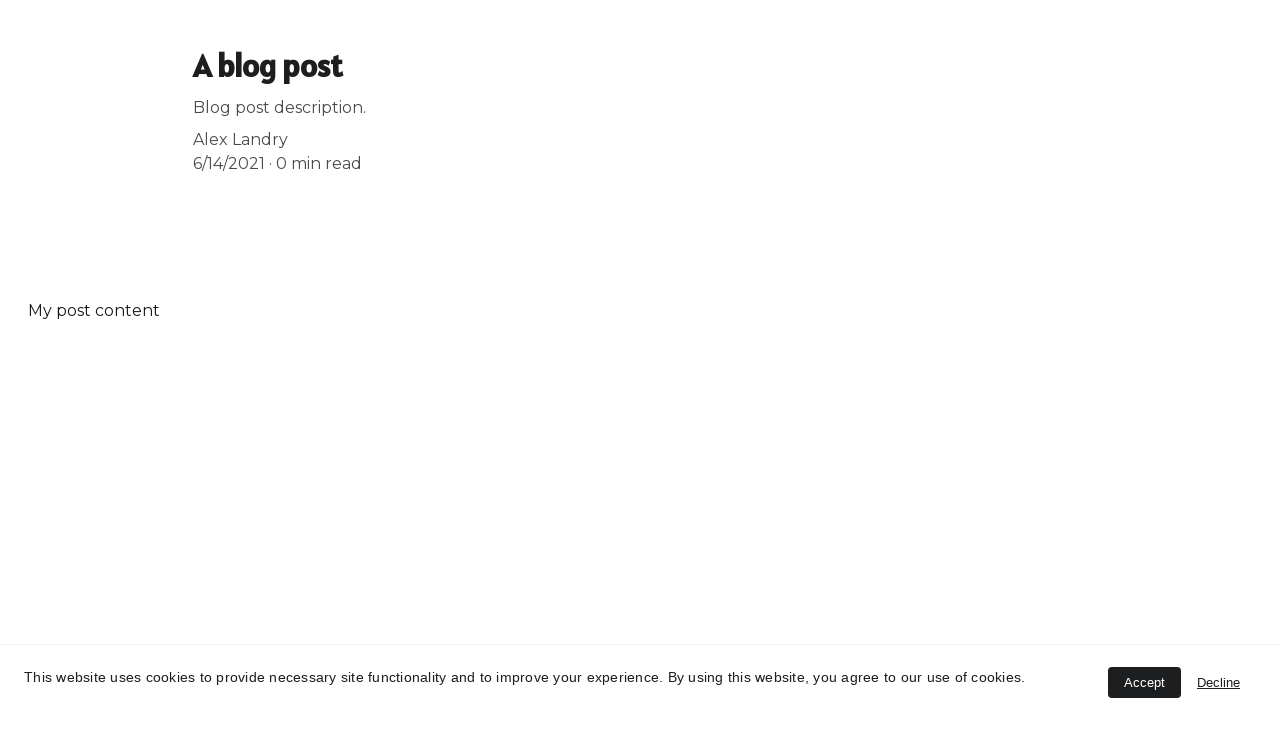

--- FILE ---
content_type: text/html
request_url: https://www.medallasmarketing.com/newBlogPost-f8WnP_iy0GMpZdKRM8a_7
body_size: 10643
content:
<!DOCTYPE html><html lang="en"> <head><meta charset="utf-8"><meta name="viewport" content="width=device-width, initial-scale=1.0"><meta name="generator" content="Hostinger Website Builder"><!--[--><title>A blog post | Medallas Marketing Inc.</title><meta name="description" content="Blog post description."><link rel="icon" href="https://assets.zyrosite.com/cdn-cgi/image/format=auto,w=192,h=192,fit=crop,f=png/AoP0KEQkzvHKV8ZD/medallas-marketing-1-1-logo-AE0EobeJvOFwp6JE.jpg"><link rel="apple-touch-icon" href="https://assets.zyrosite.com/cdn-cgi/image/format=auto,w=192,h=192,fit=crop,f=png/AoP0KEQkzvHKV8ZD/medallas-marketing-1-1-logo-AE0EobeJvOFwp6JE.jpg"><meta content="https://www.medallasmarketing.com/newBlogPost-f8WnP_iy0GMpZdKRM8a_7" property="og:url"><link rel="canonical" href="https://www.medallasmarketing.com/newBlogPost-f8WnP_iy0GMpZdKRM8a_7"><meta content="A blog post | Medallas Marketing Inc." property="og:title"><meta name="twitter:title" content="A blog post | Medallas Marketing Inc."><meta content="website" property="og:type"><meta property="og:description" content="Blog post description."><meta name="twitter:description" content="Blog post description."><meta property="og:site_name" content="Medallas Marketing Inc."><!----><meta content="https://images.unsplash.com/photo-1621368969975-6612e0928968?crop=entropy&amp;cs=tinysrgb&amp;fit=crop&amp;fm=jpg&amp;ixid=Mnw3MjU4M3wwfDF8cmFuZG9tfHx8fHx8fHx8MTYyMzY1MjU2MQ&amp;ixlib=rb-1.2.1&amp;q=80&amp;w=1200&amp;auto=jpeg&amp;h=630" property="og:image"><meta content="https://images.unsplash.com/photo-1621368969975-6612e0928968?crop=entropy&amp;cs=tinysrgb&amp;fit=crop&amp;fm=jpg&amp;ixid=Mnw3MjU4M3wwfDF8cmFuZG9tfHx8fHx8fHx8MTYyMzY1MjU2MQ&amp;ixlib=rb-1.2.1&amp;q=80&amp;w=1200&amp;auto=jpeg&amp;h=630" name="twitter:image"><meta content="woman in white dress holding bouquet of flowers" property="og:image:alt"><meta content="woman in white dress holding bouquet of flowers" name="twitter:image:alt"><meta name="twitter:card" content="summary_large_image"><!----><link rel="preconnect"><!----><!----><!----><!----><!--[--><link rel="alternate" hreflang="x-default" href="https://www.medallasmarketing.com/newBlogPost-f8WnP_iy0GMpZdKRM8a_7"><!--]--><link href="https://cdn.zyrosite.com/u1/google-fonts/font-faces?family=Alatsi:wght@400&amp;family=Montserrat:wght@400;500;700&amp;family=PT+Serif:wght@400;700&amp;family=Lato:wght@400;700&amp;family=PT+Sans:wght@400&amp;display=swap" rel="preconnect" crossorigin="true"><link href="https://cdn.zyrosite.com/u1/google-fonts/font-faces?family=Alatsi:wght@400&amp;family=Montserrat:wght@400;500;700&amp;family=PT+Serif:wght@400;700&amp;family=Lato:wght@400;700&amp;family=PT+Sans:wght@400&amp;display=swap" rel="preload" as="style"><link href="https://cdn.zyrosite.com/u1/google-fonts/font-faces?family=Alatsi:wght@400&amp;family=Montserrat:wght@400;500;700&amp;family=PT+Serif:wght@400;700&amp;family=Lato:wght@400;700&amp;family=PT+Sans:wght@400&amp;display=swap" rel="stylesheet" referrerpolicy="no-referrer"><!--]--><style></style><link rel="prefetch" href="https://assets.zyrosite.com/AoP0KEQkzvHKV8ZD/traffic.txt"><script>(function(){const postDate = null;

			const currentDate = new Date().setHours(0, 0, 0, 0);
			const postPublishDate = new Date(postDate).setHours(0, 0, 0, 0);

			if (postPublishDate && currentDate < postPublishDate) {
				window.location.replace('/');
			}
		})();</script><link rel="stylesheet" href="/_astro-1752712827084/_slug_.DMudcqFU.css">
<style>:root{--color-meteorite-dark: #2f1c6a;--color-meteorite-dark-2: #1F1346;--color-meteorite: #8c85ff;--color-meteorite-light: #d5dfff;--color-primary-dark: #5025d1;--color-primary: #673de6;--color-primary-light: #ebe4ff;--color-primary-charts: #B39EF3;--color-danger-dark: #d63163;--color-danger: #fc5185;--color-danger-light: #ffe8ef;--color-danger-charts: #FEA8C2;--color-warning-dark: #fea419;--color-warning-dark-2: #9F6000;--color-warning-charts: #FFD28C;--color-warning: #ffcd35;--color-warning-light: #fff8e2;--color-success-dark: #008361;--color-success: #00b090;--color-success-light: #def4f0;--color-dark: #1d1e20;--color-gray-dark: #36344d;--color-gray: #727586;--color-gray-border: #dadce0;--color-gray-light: #f2f3f6;--color-light: #fff;--color-azure: #357df9;--color-azure-light: #e3ebf9;--color-azure-dark: #265ab2;--color-indigo: #6366F1;--color-neutral-200: #D8DAE0}.whats-app-bubble{position:fixed;right:20px;bottom:24px;z-index:1000;display:flex;cursor:pointer;border-radius:100px;box-shadow:#00000026 0 4px 12px}#wtpQualitySign_fixedCSS,#wtpQualitySign_popupCSS{bottom:10px!important}#wtpQualitySign_fixedCSS{z-index:17!important}#wtpQualitySign_popupCSS{z-index:18!important}
</style></head> <script type="application/ld+json">{"@context":"https://schema.org/","name":"A blog post","url":"https://www.medallasmarketing.com/newBlogPost-f8WnP_iy0GMpZdKRM8a_7","description":"Blog post description.","image":"https://images.unsplash.com/photo-1621368969975-6612e0928968?crop=entropy&cs=tinysrgb&fit=crop&fm=jpg&ixid=Mnw3MjU4M3wwfDF8cmFuZG9tfHx8fHx8fHx8MTYyMzY1MjU2MQ&ixlib=rb-1.2.1&q=80&w=1200&auto=jpeg&h=630","inLanguage":"en","@type":"Article","author":{"@type":"Organization","name":"Medallas Marketing Inc."},"datePublished":"2021-06-14T06:35:56.941Z","dateModified":"2021-06-14T06:35:56.941Z","timeRequired":"PT0M"}</script> <body> <div> <style>astro-island,astro-slot,astro-static-slot{display:contents}</style><script>(()=>{var e=async t=>{await(await t())()};(self.Astro||(self.Astro={})).only=e;window.dispatchEvent(new Event("astro:only"));})();;(()=>{var A=Object.defineProperty;var g=(i,o,a)=>o in i?A(i,o,{enumerable:!0,configurable:!0,writable:!0,value:a}):i[o]=a;var d=(i,o,a)=>g(i,typeof o!="symbol"?o+"":o,a);{let i={0:t=>m(t),1:t=>a(t),2:t=>new RegExp(t),3:t=>new Date(t),4:t=>new Map(a(t)),5:t=>new Set(a(t)),6:t=>BigInt(t),7:t=>new URL(t),8:t=>new Uint8Array(t),9:t=>new Uint16Array(t),10:t=>new Uint32Array(t),11:t=>1/0*t},o=t=>{let[l,e]=t;return l in i?i[l](e):void 0},a=t=>t.map(o),m=t=>typeof t!="object"||t===null?t:Object.fromEntries(Object.entries(t).map(([l,e])=>[l,o(e)]));class y extends HTMLElement{constructor(){super(...arguments);d(this,"Component");d(this,"hydrator");d(this,"hydrate",async()=>{var b;if(!this.hydrator||!this.isConnected)return;let e=(b=this.parentElement)==null?void 0:b.closest("astro-island[ssr]");if(e){e.addEventListener("astro:hydrate",this.hydrate,{once:!0});return}let c=this.querySelectorAll("astro-slot"),n={},h=this.querySelectorAll("template[data-astro-template]");for(let r of h){let s=r.closest(this.tagName);s!=null&&s.isSameNode(this)&&(n[r.getAttribute("data-astro-template")||"default"]=r.innerHTML,r.remove())}for(let r of c){let s=r.closest(this.tagName);s!=null&&s.isSameNode(this)&&(n[r.getAttribute("name")||"default"]=r.innerHTML)}let p;try{p=this.hasAttribute("props")?m(JSON.parse(this.getAttribute("props"))):{}}catch(r){let s=this.getAttribute("component-url")||"<unknown>",v=this.getAttribute("component-export");throw v&&(s+=` (export ${v})`),console.error(`[hydrate] Error parsing props for component ${s}`,this.getAttribute("props"),r),r}let u;await this.hydrator(this)(this.Component,p,n,{client:this.getAttribute("client")}),this.removeAttribute("ssr"),this.dispatchEvent(new CustomEvent("astro:hydrate"))});d(this,"unmount",()=>{this.isConnected||this.dispatchEvent(new CustomEvent("astro:unmount"))})}disconnectedCallback(){document.removeEventListener("astro:after-swap",this.unmount),document.addEventListener("astro:after-swap",this.unmount,{once:!0})}connectedCallback(){if(!this.hasAttribute("await-children")||document.readyState==="interactive"||document.readyState==="complete")this.childrenConnectedCallback();else{let e=()=>{document.removeEventListener("DOMContentLoaded",e),c.disconnect(),this.childrenConnectedCallback()},c=new MutationObserver(()=>{var n;((n=this.lastChild)==null?void 0:n.nodeType)===Node.COMMENT_NODE&&this.lastChild.nodeValue==="astro:end"&&(this.lastChild.remove(),e())});c.observe(this,{childList:!0}),document.addEventListener("DOMContentLoaded",e)}}async childrenConnectedCallback(){let e=this.getAttribute("before-hydration-url");e&&await import(e),this.start()}async start(){let e=JSON.parse(this.getAttribute("opts")),c=this.getAttribute("client");if(Astro[c]===void 0){window.addEventListener(`astro:${c}`,()=>this.start(),{once:!0});return}try{await Astro[c](async()=>{let n=this.getAttribute("renderer-url"),[h,{default:p}]=await Promise.all([import(this.getAttribute("component-url")),n?import(n):()=>()=>{}]),u=this.getAttribute("component-export")||"default";if(!u.includes("."))this.Component=h[u];else{this.Component=h;for(let f of u.split("."))this.Component=this.Component[f]}return this.hydrator=p,this.hydrate},e,this)}catch(n){console.error(`[astro-island] Error hydrating ${this.getAttribute("component-url")}`,n)}}attributeChangedCallback(){this.hydrate()}}d(y,"observedAttributes",["props"]),customElements.get("astro-island")||customElements.define("astro-island",y)}})();</script><astro-island uid="Z1MYa6O" component-url="/_astro-1752712827084/ClientHead.CJ39Wf-E.js" component-export="default" renderer-url="/_astro-1752712827084/client.Dx9cM9g2.js" props="{&quot;page-noindex&quot;:[0],&quot;canonical-url&quot;:[0,&quot;https://www.medallasmarketing.com/newBlogPost-f8WnP_iy0GMpZdKRM8a_7&quot;],&quot;site-meta&quot;:[0,{&quot;GAId&quot;:[0,&quot;-&quot;],&quot;hotjar&quot;:[0,&quot;5288372&quot;],&quot;version&quot;:[0,194],&quot;template&quot;:[0,&quot;blank&quot;],&quot;metaTitle&quot;:[0,&quot;Medallas Marketing Inc.&quot;],&quot;customMeta&quot;:[0,&quot;&quot;],&quot;ogImageAlt&quot;:[0,&quot;&quot;],&quot;buttonSetId&quot;:[0,&quot;1&quot;],&quot;faviconPath&quot;:[0,&quot;medallas-marketing-1-1-logo-AE0EobeJvOFwp6JE.jpg&quot;],&quot;ogImagePath&quot;:[0,&quot;m.m-homepage-screenshot-A3QBweW6LycZXX3e.png&quot;],&quot;defaultLocale&quot;:[0,&quot;system&quot;],&quot;ecommerceType&quot;:[0,&quot;zyro&quot;],&quot;facebookPixel&quot;:[0,&quot;958204672213395&quot;],&quot;faviconOrigin&quot;:[0,&quot;assets&quot;],&quot;ogImageOrigin&quot;:[0,&quot;assets&quot;],&quot;googleAnalytics&quot;:[0,&quot;UA-205491086-1&quot;],&quot;ecommerceStoreId&quot;:[0,&quot;store_01HW1W3TCQZMFY8MZF0GEACH73&quot;],&quot;googleTagManager&quot;:[0,&quot;GTM-P3HDPX5&quot;],&quot;customBodyElements&quot;:[0,&quot;&quot;],&quot;customHeadElements&quot;:[0,&quot;&quot;],&quot;isCookieBarEnabled&quot;:[0,true],&quot;stripePublicApiKey&quot;:[0,&quot;&quot;],&quot;typographyStylesId&quot;:[0,&quot;oving&quot;],&quot;isPrivateModeActive&quot;:[0,false],&quot;demoEcommerceStoreId&quot;:[0,&quot;demo_01G0E9P2R0CFTNBWEEFCEV8EG5&quot;],&quot;shouldAddWWWPrefixToDomain&quot;:[0,true]}],&quot;domain&quot;:[0,&quot;www.medallasmarketing.com&quot;]}" ssr client="only" opts="{&quot;name&quot;:&quot;ClientHead&quot;,&quot;value&quot;:&quot;vue&quot;}"></astro-island> <script>(()=>{var e=async t=>{await(await t())()};(self.Astro||(self.Astro={})).load=e;window.dispatchEvent(new Event("astro:load"));})();</script><astro-island uid="101JFJ" prefix="v1" component-url="/_astro-1752712827084/Page.DAXxnjg_.js" component-export="default" renderer-url="/_astro-1752712827084/client.Dx9cM9g2.js" props="{&quot;pageData&quot;:[0,{&quot;pages&quot;:[0,{&quot;home&quot;:[0,{&quot;meta&quot;:[0,{&quot;title&quot;:[0,&quot;Maximize Product Sales with Captivating Ads &amp; Website Optimization&quot;],&quot;noindex&quot;:[0,false],&quot;ogImage&quot;:[0,&quot;&quot;],&quot;keywords&quot;:[1,[[0,&quot;Maximize Product Sales&quot;],[0,&quot;Captivating Ads&quot;],[0,&quot;Persuasive Website Optimization&quot;]]],&quot;password&quot;:[0,&quot;&quot;],&quot;ogImageAlt&quot;:[0,&quot;&quot;],&quot;description&quot;:[0,&quot;Maximize Product Sales with Click Worthy Ads, then convert that attention into sales with persuasive Web Optimization techniques, all at an affordable price!&quot;],&quot;focusKeyword&quot;:[0,&quot;Maximize Product Sales&quot;],&quot;passwordDesign&quot;:[0,&quot;default&quot;],&quot;passwordBackText&quot;:[0,&quot;Back to&quot;],&quot;passwordButtonText&quot;:[0,&quot;Enter&quot;],&quot;passwordHeadingText&quot;:[0,&quot;Guest area&quot;],&quot;passwordSubheadingText&quot;:[0,&quot;Please enter the password to access the page&quot;],&quot;passwordPlaceholderText&quot;:[0,&quot;Type password&quot;]}],&quot;name&quot;:[0,&quot;Home&quot;],&quot;slug&quot;:[0,&quot;&quot;],&quot;type&quot;:[0,&quot;default&quot;],&quot;blocks&quot;:[1,[[0,&quot;_ZmIyHJF7QgwE60-aFGEN&quot;],[0,&quot;zROUEe&quot;],[0,&quot;zDpD__&quot;],[0,&quot;zwcpmR&quot;],[0,&quot;zB2hnX&quot;],[0,&quot;zGnd6x&quot;],[0,&quot;zxbszk&quot;],[0,&quot;Riu_vOzOK-z6HJK3AwuPS&quot;],[0,&quot;zUROSZ&quot;],[0,&quot;zK8E5U&quot;],[0,&quot;TeaSNw-fE1yCBZ2-ko5C9&quot;]]],&quot;hiddenSlots&quot;:[1,[]]}],&quot;z1sMiM&quot;:[0,{&quot;meta&quot;:[0,{&quot;noindex&quot;:[0,false],&quot;password&quot;:[0,&quot;&quot;],&quot;ogImageAlt&quot;:[0,&quot;&quot;],&quot;passwordDesign&quot;:[0,&quot;default&quot;],&quot;passwordBackText&quot;:[0,&quot;Back to&quot;],&quot;passwordButtonText&quot;:[0,&quot;Enter&quot;],&quot;passwordHeadingText&quot;:[0,&quot;Guest area&quot;],&quot;passwordSubheadingText&quot;:[0,&quot;Please enter the password to access the page&quot;],&quot;passwordPlaceholderText&quot;:[0,&quot;Type password&quot;]}],&quot;name&quot;:[0,&quot;Content creation&quot;],&quot;slug&quot;:[0,&quot;content-creation&quot;],&quot;type&quot;:[0,&quot;default&quot;],&quot;blocks&quot;:[1,[[0,&quot;zNc2_m&quot;]]]}],&quot;zDb5dI&quot;:[0,{&quot;meta&quot;:[0,{&quot;noindex&quot;:[0,false],&quot;password&quot;:[0,&quot;&quot;],&quot;ogImageAlt&quot;:[0,&quot;&quot;],&quot;passwordDesign&quot;:[0,&quot;default&quot;],&quot;passwordBackText&quot;:[0,&quot;Back to&quot;],&quot;passwordButtonText&quot;:[0,&quot;Enter&quot;],&quot;passwordHeadingText&quot;:[0,&quot;Guest area&quot;],&quot;passwordSubheadingText&quot;:[0,&quot;Please enter the password to access the page&quot;],&quot;passwordPlaceholderText&quot;:[0,&quot;Type password&quot;]}],&quot;name&quot;:[0,&quot;Advertising&quot;],&quot;slug&quot;:[0,&quot;advertising&quot;],&quot;type&quot;:[0,&quot;default&quot;],&quot;blocks&quot;:[1,[[0,&quot;zeBrwU&quot;],[0,&quot;zmesmF&quot;],[0,&quot;z62knw&quot;],[0,&quot;zmBRZw&quot;],[0,&quot;zr3QuE&quot;]]]}],&quot;zJK9bU&quot;:[0,{&quot;meta&quot;:[0,{&quot;title&quot;:[0,&quot;FAQs on Medallas Marketing&#39;s Services&quot;],&quot;noindex&quot;:[0,false],&quot;keywords&quot;:[1,[[0,&quot;advertising services&quot;],[0,&quot;website optimization&quot;],[0,&quot;medallas marketing&quot;]]],&quot;password&quot;:[0,&quot;&quot;],&quot;ogImageAlt&quot;:[0,&quot;&quot;],&quot;description&quot;:[0,&quot;Explore frequently asked questions about Medallas Marketing&#39;s advertising services, content creation, and website optimization. Get insights into how we can elevate your brand&#39;s online presence.&quot;],&quot;focusKeyword&quot;:[0,&quot;advertising services&quot;],&quot;passwordDesign&quot;:[0,&quot;default&quot;],&quot;passwordBackText&quot;:[0,&quot;Back to&quot;],&quot;passwordButtonText&quot;:[0,&quot;Enter&quot;],&quot;passwordHeadingText&quot;:[0,&quot;Guest area&quot;],&quot;passwordSubheadingText&quot;:[0,&quot;Please enter the password to access the page&quot;],&quot;passwordPlaceholderText&quot;:[0,&quot;Type password&quot;]}],&quot;name&quot;:[0,&quot;FAQ&quot;],&quot;slug&quot;:[0,&quot;faq&quot;],&quot;type&quot;:[0,&quot;default&quot;],&quot;blocks&quot;:[1,[[0,&quot;zRk1Vi&quot;]]]}],&quot;zLDtLE&quot;:[0,{&quot;meta&quot;:[0,{&quot;noindex&quot;:[0,false],&quot;password&quot;:[0,&quot;&quot;],&quot;ogImageAlt&quot;:[0,&quot;&quot;],&quot;passwordDesign&quot;:[0,&quot;default&quot;],&quot;passwordBackText&quot;:[0,&quot;Back to&quot;],&quot;passwordButtonText&quot;:[0,&quot;Enter&quot;],&quot;passwordHeadingText&quot;:[0,&quot;Guest area&quot;],&quot;passwordSubheadingText&quot;:[0,&quot;Please enter the password to access the page&quot;],&quot;passwordPlaceholderText&quot;:[0,&quot;Type password&quot;]}],&quot;name&quot;:[0,&quot;Our Work&quot;],&quot;slug&quot;:[0,&quot;our-work&quot;],&quot;type&quot;:[0,&quot;default&quot;],&quot;blocks&quot;:[1,[[0,&quot;zoyKU5&quot;]]]}],&quot;zYy02w&quot;:[0,{&quot;meta&quot;:[0,{&quot;title&quot;:[0,&quot;Medallas Marketing | About Us&quot;],&quot;noindex&quot;:[0,false],&quot;keywords&quot;:[1,[[0,&quot;e-commerce marketing&quot;],[0,&quot;digital marketing services&quot;],[0,&quot;website optimization&quot;]]],&quot;password&quot;:[0,&quot;&quot;],&quot;ogImageAlt&quot;:[0,&quot;&quot;],&quot;description&quot;:[0,&quot;Discover Medallas Marketing&#39;s mission to provide comprehensive e-commerce marketing services. We specialize in advertising, content creation, and website optimization to elevate your brand&#39;s online presence.&quot;],&quot;focusKeyword&quot;:[0,&quot;e-commerce marketing&quot;],&quot;passwordDesign&quot;:[0,&quot;default&quot;],&quot;passwordBackText&quot;:[0,&quot;Back to&quot;],&quot;passwordButtonText&quot;:[0,&quot;Enter&quot;],&quot;passwordHeadingText&quot;:[0,&quot;Guest area&quot;],&quot;passwordSubheadingText&quot;:[0,&quot;Please enter the password to access the page&quot;],&quot;passwordPlaceholderText&quot;:[0,&quot;Type password&quot;]}],&quot;name&quot;:[0,&quot;About Us&quot;],&quot;slug&quot;:[0,&quot;about-us&quot;],&quot;type&quot;:[0,&quot;default&quot;],&quot;blocks&quot;:[1,[[0,&quot;zTReS0&quot;]]]}],&quot;zbJ2cP&quot;:[0,{&quot;meta&quot;:[0,{&quot;noindex&quot;:[0,false],&quot;password&quot;:[0,&quot;&quot;],&quot;ogImageAlt&quot;:[0,&quot;&quot;],&quot;passwordDesign&quot;:[0,&quot;default&quot;],&quot;passwordBackText&quot;:[0,&quot;Back to&quot;],&quot;passwordButtonText&quot;:[0,&quot;Enter&quot;],&quot;passwordHeadingText&quot;:[0,&quot;Guest area&quot;],&quot;passwordSubheadingText&quot;:[0,&quot;Please enter the password to access the page&quot;],&quot;passwordPlaceholderText&quot;:[0,&quot;Type password&quot;]}],&quot;name&quot;:[0,&quot;Web Optimization&quot;],&quot;slug&quot;:[0,&quot;web-optimization&quot;],&quot;type&quot;:[0,&quot;default&quot;],&quot;blocks&quot;:[1,[[0,&quot;zBvE6c&quot;],[0,&quot;zccBrT&quot;],[0,&quot;zSsYgb&quot;]]]}],&quot;TcdN6KqBAewXcNj-q8drZ&quot;:[0,{&quot;date&quot;:[0,&quot;2021-06-14T06:43:29.801Z&quot;],&quot;meta&quot;:[0,{&quot;title&quot;:[0,&quot;Extensive Customer Research&quot;],&quot;authorName&quot;:[0,&quot;Alex Landry&quot;],&quot;ogImageAlt&quot;:[0,&quot;yellow bird cage with bird&quot;],&quot;description&quot;:[0,&quot;Blog post description.&quot;],&quot;ogImagePath&quot;:[0,&quot;photo-1621001575932-0b6fb8d0092c?crop=entropy&amp;cs=tinysrgb&amp;fit=max&amp;fm=jpg&amp;ixid=Mnw3MjU4M3wwfDF8cmFuZG9tfHx8fHx8fHx8MTYyMzY1MjU2MQ&amp;ixlib=rb-1.2.1&amp;q=80&amp;w=1080&quot;],&quot;ogImageOrigin&quot;:[0,&quot;unsplash&quot;]}],&quot;name&quot;:[0,&quot;A blog post&quot;],&quot;slug&quot;:[0,&quot;1&quot;],&quot;type&quot;:[0,&quot;blog&quot;],&quot;blocks&quot;:[1,[[0,&quot;TcdN6KqBAewXcNj-q8drZ-header&quot;],[0,&quot;TcdN6KqBAewXcNj-q8drZ-section&quot;]]],&quot;isDraft&quot;:[0,false],&quot;categories&quot;:[1,[]],&quot;hiddenSlots&quot;:[1,[[0,&quot;header&quot;]]],&quot;coverImageAlt&quot;:[0,&quot;yellow bird cage with bird&quot;],&quot;minutesToRead&quot;:[0,&quot;1&quot;],&quot;coverImagePath&quot;:[0,&quot;photo-1621001575932-0b6fb8d0092c?crop=entropy&amp;cs=tinysrgb&amp;fit=max&amp;fm=jpg&amp;ixid=Mnw3MjU4M3wwfDF8cmFuZG9tfHx8fHx8fHx8MTYyMzY1MjU2MQ&amp;ixlib=rb-1.2.1&amp;q=80&amp;w=1080&quot;],&quot;coverImageOrigin&quot;:[0,&quot;unsplash&quot;]}],&quot;f8WnP_iy0GMpZdKRM8a_7&quot;:[0,{&quot;date&quot;:[0,&quot;2021-06-14T06:35:56.941Z&quot;],&quot;meta&quot;:[0,{&quot;title&quot;:[0,&quot;A blog post&quot;],&quot;authorName&quot;:[0,&quot;Alex Landry&quot;],&quot;ogImageAlt&quot;:[0,&quot;woman in white dress holding bouquet of flowers&quot;],&quot;description&quot;:[0,&quot;Blog post description.&quot;],&quot;ogImagePath&quot;:[0,&quot;photo-1621368969975-6612e0928968?crop=entropy&amp;cs=tinysrgb&amp;fit=max&amp;fm=jpg&amp;ixid=Mnw3MjU4M3wwfDF8cmFuZG9tfHx8fHx8fHx8MTYyMzY1MjU2MQ&amp;ixlib=rb-1.2.1&amp;q=80&amp;w=1080&quot;],&quot;ogImageOrigin&quot;:[0,&quot;unsplash&quot;]}],&quot;name&quot;:[0,&quot;A blog post&quot;],&quot;slug&quot;:[0,&quot;newBlogPost-f8WnP_iy0GMpZdKRM8a_7&quot;],&quot;type&quot;:[0,&quot;blog&quot;],&quot;blocks&quot;:[1,[[0,&quot;f8WnP_iy0GMpZdKRM8a_7-header&quot;],[0,&quot;f8WnP_iy0GMpZdKRM8a_7-section&quot;]]],&quot;isDraft&quot;:[0,false],&quot;categories&quot;:[1,[]],&quot;hiddenSlots&quot;:[1,[[0,&quot;header&quot;]]],&quot;coverImageAlt&quot;:[0,&quot;woman in white dress holding bouquet of flowers&quot;],&quot;minutesToRead&quot;:[0,&quot;0&quot;],&quot;coverImagePath&quot;:[0,&quot;photo-1621368969975-6612e0928968?crop=entropy&amp;cs=tinysrgb&amp;fit=max&amp;fm=jpg&amp;ixid=Mnw3MjU4M3wwfDF8cmFuZG9tfHx8fHx8fHx8MTYyMzY1MjU2MQ&amp;ixlib=rb-1.2.1&amp;q=80&amp;w=1080&quot;],&quot;coverImageOrigin&quot;:[0,&quot;unsplash&quot;]}],&quot;prod_01HW1W3TE5YSV3JSENG7088N61&quot;:[0,{&quot;name&quot;:[0,&quot;Handmade Vase \&quot;Kaiyo\&quot;&quot;],&quot;type&quot;:[0,&quot;ecommerce-dynamic-product&quot;],&quot;blocks&quot;:[1,[[0,&quot;zYSXB3&quot;]]],&quot;productId&quot;:[0,&quot;prod_01HW1W3TE5YSV3JSENG7088N61&quot;],&quot;hiddenSlots&quot;:[1,[[0,&quot;header&quot;]]],&quot;slug&quot;:[0,&quot;handmade-vase-kaiyo-product&quot;],&quot;meta&quot;:[0,{&quot;title&quot;:[0,&quot;Handmade Vase \&quot;Kaiyo\&quot;&quot;]}]}],&quot;prod_01HW1W3TE0B73TVXBAHYTBE26B&quot;:[0,{&quot;name&quot;:[0,&quot;Handmade Vase \&quot;Ikigai\&quot;&quot;],&quot;type&quot;:[0,&quot;ecommerce-dynamic-product&quot;],&quot;blocks&quot;:[1,[[0,&quot;zYSXB3&quot;]]],&quot;productId&quot;:[0,&quot;prod_01HW1W3TE0B73TVXBAHYTBE26B&quot;],&quot;hiddenSlots&quot;:[1,[[0,&quot;header&quot;]]],&quot;slug&quot;:[0,&quot;handmade-vase-ikigai-product&quot;],&quot;meta&quot;:[0,{&quot;title&quot;:[0,&quot;Handmade Vase \&quot;Ikigai\&quot;&quot;]}]}],&quot;prod_01HW1W3TE1JCR56JVCTX4V3FM1&quot;:[0,{&quot;name&quot;:[0,&quot;Handmade Vase \&quot;Shimai\&quot;&quot;],&quot;type&quot;:[0,&quot;ecommerce-dynamic-product&quot;],&quot;blocks&quot;:[1,[[0,&quot;zYSXB3&quot;]]],&quot;productId&quot;:[0,&quot;prod_01HW1W3TE1JCR56JVCTX4V3FM1&quot;],&quot;hiddenSlots&quot;:[1,[[0,&quot;header&quot;]]],&quot;slug&quot;:[0,&quot;handmade-vase-shimai-product&quot;],&quot;meta&quot;:[0,{&quot;title&quot;:[0,&quot;Handmade Vase \&quot;Shimai\&quot;&quot;]}]}],&quot;prod_01HW1W3TE3T6A0AZXT2F1H72H1&quot;:[0,{&quot;name&quot;:[0,&quot;Handmade Bowl \&quot;Ganbaru\&quot;&quot;],&quot;type&quot;:[0,&quot;ecommerce-dynamic-product&quot;],&quot;blocks&quot;:[1,[[0,&quot;zYSXB3&quot;]]],&quot;productId&quot;:[0,&quot;prod_01HW1W3TE3T6A0AZXT2F1H72H1&quot;],&quot;hiddenSlots&quot;:[1,[[0,&quot;header&quot;]]],&quot;slug&quot;:[0,&quot;handmade-bowl-ganbaru-product&quot;],&quot;meta&quot;:[0,{&quot;title&quot;:[0,&quot;Handmade Bowl \&quot;Ganbaru\&quot;&quot;]}]}],&quot;prod_01HW1W3TE5SC442PPB5WG0C67S&quot;:[0,{&quot;name&quot;:[0,&quot;Handmade Vase \&quot;Sora\&quot;&quot;],&quot;type&quot;:[0,&quot;ecommerce-dynamic-product&quot;],&quot;blocks&quot;:[1,[[0,&quot;zYSXB3&quot;]]],&quot;productId&quot;:[0,&quot;prod_01HW1W3TE5SC442PPB5WG0C67S&quot;],&quot;hiddenSlots&quot;:[1,[[0,&quot;header&quot;]]],&quot;slug&quot;:[0,&quot;handmade-vase-sora-product&quot;],&quot;meta&quot;:[0,{&quot;title&quot;:[0,&quot;Handmade Vase \&quot;Sora\&quot;&quot;]}]}],&quot;prod_01HW1W3TE6FN13TVVV4QMJ52TV&quot;:[0,{&quot;name&quot;:[0,&quot;Handmade Vase \&quot;Yuugen\&quot;&quot;],&quot;type&quot;:[0,&quot;ecommerce-dynamic-product&quot;],&quot;blocks&quot;:[1,[[0,&quot;zYSXB3&quot;]]],&quot;productId&quot;:[0,&quot;prod_01HW1W3TE6FN13TVVV4QMJ52TV&quot;],&quot;hiddenSlots&quot;:[1,[[0,&quot;header&quot;]]],&quot;slug&quot;:[0,&quot;handmade-vase-yuugen-product&quot;],&quot;meta&quot;:[0,{&quot;title&quot;:[0,&quot;Handmade Vase \&quot;Yuugen\&quot;&quot;]}]}]}],&quot;blocks&quot;:[0,{&quot;header&quot;:[0,{&quot;slot&quot;:[0,&quot;header&quot;],&quot;type&quot;:[0,&quot;BlockNavigation&quot;],&quot;mobile&quot;:[0,{&quot;height&quot;:[0,52],&quot;logoHeight&quot;:[0,22]}],&quot;desktop&quot;:[0,{&quot;height&quot;:[0,54],&quot;logoHeight&quot;:[0,24]}],&quot;settings&quot;:[0,{&quot;styles&quot;:[0,{&quot;width&quot;:[0,&quot;1240px&quot;],&quot;padding&quot;:[0,&quot;2px 16px 2px 16px&quot;],&quot;m-padding&quot;:[0,&quot;15px 16px 15px 16px&quot;],&quot;logo-width&quot;:[0,&quot;158px&quot;],&quot;cartIconSize&quot;:[0,&quot;24px&quot;],&quot;link-spacing&quot;:[0,&quot;30px&quot;],&quot;m-logo-width&quot;:[0,&quot;145px&quot;],&quot;m-link-spacing&quot;:[0,&quot;0px&quot;],&quot;element-spacing&quot;:[0,&quot;44px&quot;],&quot;contrastBackgroundColor&quot;:[0,&quot;rgb(59, 50, 50)&quot;]}],&quot;cartText&quot;:[0,&quot;Shopping bag&quot;],&quot;isSticky&quot;:[0,true],&quot;showLogo&quot;:[0,true],&quot;headerLayout&quot;:[0,&quot;desktop-4&quot;],&quot;isCartVisible&quot;:[0,false],&quot;logoImagePath&quot;:[0,&quot;M-M-Website-Logo-White-AoP0xJZX0qt4bGZ3.png&quot;],&quot;mHeaderLayout&quot;:[0,&quot;mobile-1&quot;],&quot;logoImageOrigin&quot;:[0,&quot;assets&quot;],&quot;selectedLogoType&quot;:[0,&quot;image&quot;],&quot;mobileLinksAlignment&quot;:[0,&quot;right&quot;]}],&quot;zindexes&quot;:[1,[[0,&quot;zcZWAH&quot;]]],&quot;background&quot;:[0,{&quot;color&quot;:[0,&quot;rgb(26, 22, 22)&quot;],&quot;current&quot;:[0,&quot;color&quot;],&quot;isTransparent&quot;:[0,false]}],&quot;components&quot;:[1,[[0,&quot;zcZWAH&quot;]]],&quot;fontFamily&quot;:[0,&quot;PT Sans&quot;],&quot;fontWeight&quot;:[0,400],&quot;logoAspectRatio&quot;:[0,6.733333333333333],&quot;navLinkTextColor&quot;:[0,&quot;rgb(255, 255, 255)&quot;],&quot;navLinkTextColorHover&quot;:[0,&quot;rgb(255, 255, 255)&quot;]}],&quot;f8WnP_iy0GMpZdKRM8a_7-header&quot;:[0,{&quot;type&quot;:[0,&quot;BlockBlogHeader&quot;],&quot;settings&quot;:[0,{&quot;styles&quot;:[0,{&quot;align&quot;:[0,&quot;flex-start&quot;],&quot;block-padding&quot;:[0,&quot;45px 30px 45px 30px&quot;],&quot;content-width&quot;:[0,&quot;954px&quot;],&quot;m-block-padding&quot;:[0,&quot;16px 16px 16px 16px&quot;]}],&quot;shownItems&quot;:[0,{&quot;date&quot;:[0,true],&quot;avatar&quot;:[0,true],&quot;categories&quot;:[0,true],&quot;description&quot;:[0,true],&quot;minutesToRead&quot;:[0,true],&quot;authorFullName&quot;:[0,true]}]}],&quot;background&quot;:[0,{}]}],&quot;f8WnP_iy0GMpZdKRM8a_7-section&quot;:[0,{&quot;type&quot;:[0,&quot;BlockLayout&quot;],&quot;mobile&quot;:[0,{&quot;minHeight&quot;:[0,126]}],&quot;desktop&quot;:[0,{&quot;minHeight&quot;:[0,592]}],&quot;settings&quot;:[0,{&quot;styles&quot;:[0,{&quot;rows&quot;:[0,&quot;9&quot;],&quot;row-gap&quot;:[0,&quot;16px&quot;],&quot;row-size&quot;:[0,&quot;48px&quot;],&quot;column-gap&quot;:[0,&quot;24px&quot;],&quot;block-padding&quot;:[0,&quot;16px 0&quot;],&quot;m-block-padding&quot;:[0,&quot;56px 16px&quot;]}]}],&quot;zindexes&quot;:[1,[[0,&quot;f8WnP_iy0GMpZdKRM8a_7-section-title&quot;]]],&quot;background&quot;:[0,{}],&quot;components&quot;:[1,[[0,&quot;f8WnP_iy0GMpZdKRM8a_7-section-title&quot;]]]}]}],&quot;elements&quot;:[0,{&quot;zcZWAH&quot;:[0,{&quot;rel&quot;:[0,&quot;&quot;],&quot;href&quot;:[0,&quot;https://calendly.com/medallasmarketing/ac?month=2025-06&quot;],&quot;type&quot;:[0,&quot;GridButton&quot;],&quot;mobile&quot;:[0,{&quot;top&quot;:[0,0],&quot;left&quot;:[0,0],&quot;width&quot;:[0,0],&quot;height&quot;:[0,0]}],&quot;target&quot;:[0,&quot;_self&quot;],&quot;content&quot;:[0,&quot;Book A Free 15-Min Call&quot;],&quot;desktop&quot;:[0,{&quot;top&quot;:[0,0],&quot;left&quot;:[0,0],&quot;width&quot;:[0,0],&quot;height&quot;:[0,0],&quot;fontSize&quot;:[0,14]}],&quot;linkType&quot;:[0,&quot;external&quot;],&quot;settings&quot;:[0,{&quot;type&quot;:[0,&quot;primary&quot;],&quot;styles&quot;:[0,{&quot;align&quot;:[0,&quot;center&quot;],&quot;justify&quot;:[0,&quot;center&quot;],&quot;m-element-margin&quot;:[0,&quot;0 0 16px 0&quot;]}]}],&quot;fontColor&quot;:[0,&quot;rgb(255, 255, 255)&quot;],&quot;fontFamily&quot;:[0,&quot;Montserrat&quot;],&quot;fontWeight&quot;:[0,500],&quot;borderColor&quot;:[0,&quot;rgb(0, 0, 0)&quot;],&quot;borderWidth&quot;:[0,0],&quot;borderRadius&quot;:[0,12],&quot;linkedPageId&quot;:[0,&quot;&quot;],&quot;fontColorHover&quot;:[0,&quot;rgb(255, 255, 255)&quot;],&quot;backgroundColor&quot;:[0,&quot;rgb(255, 68, 0)&quot;],&quot;borderColorHover&quot;:[0,&quot;rgb(0, 0, 0)&quot;],&quot;backgroundColorHover&quot;:[0,&quot;rgb(255, 68, 0)&quot;]}],&quot;f8WnP_iy0GMpZdKRM8a_7-section-title&quot;:[0,{&quot;type&quot;:[0,&quot;GridTextBox&quot;],&quot;mobile&quot;:[0,{&quot;top&quot;:[0,49],&quot;left&quot;:[0,0],&quot;width&quot;:[0,328],&quot;height&quot;:[0,21]}],&quot;content&quot;:[0,&quot;&lt;p style=\&quot;color: rgb(26, 26, 26)\&quot; class=\&quot;body\&quot;&gt;My post content&lt;/p&gt;&quot;],&quot;desktop&quot;:[0,{&quot;top&quot;:[0,80],&quot;left&quot;:[0,0],&quot;width&quot;:[0,1224],&quot;height&quot;:[0,24]}],&quot;settings&quot;:[0,{&quot;styles&quot;:[0,{&quot;text&quot;:[0,&quot;left&quot;],&quot;align&quot;:[0,&quot;flex-start&quot;],&quot;justify&quot;:[0,&quot;flex-start&quot;],&quot;m-element-margin&quot;:[0,&quot;0 0 16px 0&quot;]}]}]}]}],&quot;nav&quot;:[1,[[0,{&quot;isHidden&quot;:[0,false],&quot;linkType&quot;:[0,&quot;Page&quot;],&quot;subItems&quot;:[1,[]],&quot;navItemId&quot;:[0,&quot;home&quot;],&quot;linkedPageId&quot;:[0,&quot;home&quot;]}],[0,{&quot;isHidden&quot;:[0,false],&quot;linkType&quot;:[0,&quot;Page&quot;],&quot;subItems&quot;:[1,[[0,{&quot;isHidden&quot;:[0,false],&quot;linkType&quot;:[0,&quot;Page&quot;],&quot;subItems&quot;:[1,[]],&quot;navItemId&quot;:[0,&quot;zBrcEF&quot;],&quot;linkedPageId&quot;:[0,&quot;zDb5dI&quot;]}],[0,{&quot;isHidden&quot;:[0,false],&quot;linkType&quot;:[0,&quot;Page&quot;],&quot;subItems&quot;:[1,[]],&quot;navItemId&quot;:[0,&quot;zuSNDH&quot;],&quot;linkedPageId&quot;:[0,&quot;z1sMiM&quot;]}],[0,{&quot;isHidden&quot;:[0,false],&quot;linkType&quot;:[0,&quot;Page&quot;],&quot;subItems&quot;:[1,[]],&quot;navItemId&quot;:[0,&quot;zX5qix&quot;],&quot;linkedPageId&quot;:[0,&quot;zbJ2cP&quot;]}]]],&quot;navItemId&quot;:[0,&quot;zZMHXG&quot;],&quot;linkedPageId&quot;:[0,&quot;zLDtLE&quot;]}],[0,{&quot;isHidden&quot;:[0,false],&quot;linkType&quot;:[0,&quot;Page&quot;],&quot;subItems&quot;:[1,[]],&quot;navItemId&quot;:[0,&quot;zWbFNY&quot;],&quot;linkedPageId&quot;:[0,&quot;zYy02w&quot;]}],[0,{&quot;isHidden&quot;:[0,false],&quot;linkType&quot;:[0,&quot;Page&quot;],&quot;subItems&quot;:[1,[]],&quot;navItemId&quot;:[0,&quot;zBnF7j&quot;],&quot;linkedPageId&quot;:[0,&quot;zJK9bU&quot;]}]]],&quot;currentLocale&quot;:[0,&quot;system&quot;],&quot;homePageId&quot;:[0,&quot;home&quot;],&quot;cookieBannerAcceptText&quot;:[0,&quot;Accept&quot;],&quot;cookieBannerDisclaimer&quot;:[0,&quot;This website uses cookies to provide necessary site functionality and to improve your experience. By using this website, you agree to our use of cookies.&quot;],&quot;cookieBannerDeclineText&quot;:[0,&quot;Decline&quot;],&quot;blogReadingTimeText&quot;:[0],&quot;metaTitle&quot;:[0],&quot;meta&quot;:[0,{&quot;GAId&quot;:[0,&quot;-&quot;],&quot;hotjar&quot;:[0,&quot;5288372&quot;],&quot;version&quot;:[0,194],&quot;template&quot;:[0,&quot;blank&quot;],&quot;metaTitle&quot;:[0,&quot;Medallas Marketing Inc.&quot;],&quot;customMeta&quot;:[0,&quot;&quot;],&quot;ogImageAlt&quot;:[0,&quot;&quot;],&quot;buttonSetId&quot;:[0,&quot;1&quot;],&quot;faviconPath&quot;:[0,&quot;medallas-marketing-1-1-logo-AE0EobeJvOFwp6JE.jpg&quot;],&quot;ogImagePath&quot;:[0,&quot;m.m-homepage-screenshot-A3QBweW6LycZXX3e.png&quot;],&quot;defaultLocale&quot;:[0,&quot;system&quot;],&quot;ecommerceType&quot;:[0,&quot;zyro&quot;],&quot;facebookPixel&quot;:[0,&quot;958204672213395&quot;],&quot;faviconOrigin&quot;:[0,&quot;assets&quot;],&quot;ogImageOrigin&quot;:[0,&quot;assets&quot;],&quot;googleAnalytics&quot;:[0,&quot;UA-205491086-1&quot;],&quot;ecommerceStoreId&quot;:[0,&quot;store_01HW1W3TCQZMFY8MZF0GEACH73&quot;],&quot;googleTagManager&quot;:[0,&quot;GTM-P3HDPX5&quot;],&quot;customBodyElements&quot;:[0,&quot;&quot;],&quot;customHeadElements&quot;:[0,&quot;&quot;],&quot;isCookieBarEnabled&quot;:[0,true],&quot;stripePublicApiKey&quot;:[0,&quot;&quot;],&quot;typographyStylesId&quot;:[0,&quot;oving&quot;],&quot;isPrivateModeActive&quot;:[0,false],&quot;demoEcommerceStoreId&quot;:[0,&quot;demo_01G0E9P2R0CFTNBWEEFCEV8EG5&quot;],&quot;shouldAddWWWPrefixToDomain&quot;:[0,true]}],&quot;forms&quot;:[0,{&quot;Contact form&quot;:[0,{&quot;token&quot;:[0,&quot;Y4LyXO3OK1IB7yvJP4JoAVZNva7AwWBO&quot;]}]}],&quot;styles&quot;:[0,{&quot;h1&quot;:[0,{&quot;font-size&quot;:[0,&quot;18px&quot;],&quot;font-style&quot;:[0,&quot;normal&quot;],&quot;font-family&quot;:[0,&quot;var(--font-primary)&quot;],&quot;font-weight&quot;:[0,400],&quot;line-height&quot;:[0,&quot;1.3em&quot;],&quot;m-font-size&quot;:[0,&quot;40px&quot;],&quot;letter-spacing&quot;:[0,0],&quot;text-transform&quot;:[0,&quot;none&quot;],&quot;text-decoration&quot;:[0,&quot;none&quot;]}],&quot;h2&quot;:[0,{&quot;font-size&quot;:[0,&quot;56px&quot;],&quot;font-style&quot;:[0,&quot;normal&quot;],&quot;font-family&quot;:[0,&quot;var(--font-primary)&quot;],&quot;font-weight&quot;:[0,400],&quot;line-height&quot;:[0,&quot;1.3em&quot;],&quot;m-font-size&quot;:[0,&quot;36px&quot;],&quot;letter-spacing&quot;:[0,0],&quot;text-transform&quot;:[0,&quot;none&quot;],&quot;text-decoration&quot;:[0,&quot;none&quot;]}],&quot;h3&quot;:[0,{&quot;font-size&quot;:[0,&quot;48px&quot;],&quot;font-style&quot;:[0,&quot;normal&quot;],&quot;font-family&quot;:[0,&quot;var(--font-primary)&quot;],&quot;font-weight&quot;:[0,400],&quot;line-height&quot;:[0,&quot;1.3em&quot;],&quot;m-font-size&quot;:[0,&quot;32px&quot;],&quot;letter-spacing&quot;:[0,0],&quot;text-transform&quot;:[0,&quot;none&quot;],&quot;text-decoration&quot;:[0,&quot;none&quot;]}],&quot;h4&quot;:[0,{&quot;font-size&quot;:[0,&quot;40px&quot;],&quot;font-style&quot;:[0,&quot;normal&quot;],&quot;font-family&quot;:[0,&quot;var(--font-primary)&quot;],&quot;font-weight&quot;:[0,400],&quot;line-height&quot;:[0,&quot;1.3em&quot;],&quot;m-font-size&quot;:[0,&quot;24px&quot;],&quot;letter-spacing&quot;:[0,0],&quot;text-transform&quot;:[0,&quot;none&quot;],&quot;text-decoration&quot;:[0,&quot;none&quot;]}],&quot;h5&quot;:[0,{&quot;font-size&quot;:[0,&quot;32px&quot;],&quot;font-style&quot;:[0,&quot;normal&quot;],&quot;font-family&quot;:[0,&quot;var(--font-primary)&quot;],&quot;font-weight&quot;:[0,400],&quot;line-height&quot;:[0,&quot;1.3em&quot;],&quot;m-font-size&quot;:[0,&quot;24px&quot;],&quot;letter-spacing&quot;:[0,0],&quot;text-transform&quot;:[0,&quot;none&quot;],&quot;text-decoration&quot;:[0,&quot;none&quot;]}],&quot;h6&quot;:[0,{&quot;font-size&quot;:[0,&quot;24px&quot;],&quot;font-style&quot;:[0,&quot;normal&quot;],&quot;font-family&quot;:[0,&quot;var(--font-primary)&quot;],&quot;font-weight&quot;:[0,400],&quot;line-height&quot;:[0,&quot;1.3em&quot;],&quot;m-font-size&quot;:[0,&quot;20px&quot;],&quot;letter-spacing&quot;:[0,0],&quot;text-transform&quot;:[0,&quot;none&quot;],&quot;text-decoration&quot;:[0,&quot;none&quot;]}],&quot;body&quot;:[0,{&quot;font-size&quot;:[0,&quot;16px&quot;],&quot;font-style&quot;:[0,&quot;normal&quot;],&quot;font-family&quot;:[0,&quot;var(--font-secondary)&quot;],&quot;font-weight&quot;:[0,400],&quot;line-height&quot;:[0,&quot;1.5em&quot;],&quot;m-font-size&quot;:[0,&quot;14px&quot;],&quot;letter-spacing&quot;:[0,0],&quot;text-transform&quot;:[0,&quot;none&quot;],&quot;text-decoration&quot;:[0,&quot;none&quot;]}],&quot;font&quot;:[0,{&quot;primary&quot;:[0,&quot;&#39;Alatsi&#39;, sans-serif&quot;],&quot;secondary&quot;:[0,&quot;&#39;Montserrat&#39;, sans-serif&quot;]}],&quot;nav-link&quot;:[0,{&quot;color&quot;:[0,&quot;rgb(255, 255, 255)&quot;],&quot;font-size&quot;:[0,&quot;16px&quot;],&quot;font-style&quot;:[0,&quot;normal&quot;],&quot;color-hover&quot;:[0,&quot;rgb(255, 255, 255)&quot;],&quot;font-family&quot;:[0,&quot;var(--font-secondary)&quot;],&quot;font-weight&quot;:[0,400],&quot;line-height&quot;:[0,&quot;1.5em&quot;],&quot;m-font-size&quot;:[0,&quot;16px&quot;],&quot;letter-spacing&quot;:[0,0],&quot;text-transform&quot;:[0,&quot;none&quot;],&quot;text-decoration&quot;:[0,&quot;none&quot;]}],&quot;body-large&quot;:[0,{&quot;font-size&quot;:[0,&quot;24px&quot;],&quot;font-style&quot;:[0,&quot;normal&quot;],&quot;font-family&quot;:[0,&quot;var(--font-secondary)&quot;],&quot;font-weight&quot;:[0,400],&quot;line-height&quot;:[0,&quot;1.5em&quot;],&quot;m-font-size&quot;:[0,&quot;18px&quot;],&quot;letter-spacing&quot;:[0,0],&quot;text-transform&quot;:[0,&quot;none&quot;],&quot;text-decoration&quot;:[0,&quot;none&quot;]}],&quot;body-small&quot;:[0,{&quot;font-size&quot;:[0,&quot;18px&quot;],&quot;font-style&quot;:[0,&quot;normal&quot;],&quot;font-family&quot;:[0,&quot;var(--font-secondary)&quot;],&quot;font-weight&quot;:[0,400],&quot;line-height&quot;:[0,&quot;1.5em&quot;],&quot;m-font-size&quot;:[0,&quot;18px&quot;],&quot;letter-spacing&quot;:[0,0],&quot;text-transform&quot;:[0,&quot;none&quot;],&quot;text-decoration&quot;:[0,&quot;none&quot;]}],&quot;grid-button-primary&quot;:[0,{&quot;font-size&quot;:[0,&quot;14px&quot;],&quot;padding-x&quot;:[0,&quot;40px&quot;],&quot;padding-y&quot;:[0,&quot;16px&quot;],&quot;font-style&quot;:[0,&quot;normal&quot;],&quot;border-null&quot;:[0,&quot;&quot;],&quot;font-family&quot;:[0,&quot;var(--font-secondary)&quot;],&quot;font-weight&quot;:[0,400],&quot;line-height&quot;:[0,&quot;normal&quot;],&quot;m-font-size&quot;:[0,&quot;14px&quot;],&quot;m-padding-x&quot;:[0,&quot;36px&quot;],&quot;m-padding-y&quot;:[0,&quot;14px&quot;],&quot;box-shadow-x&quot;:[0,&quot;0px&quot;],&quot;box-shadow-y&quot;:[0,&quot;0px&quot;],&quot;border-radius&quot;:[0,8],&quot;letter-spacing&quot;:[0,&quot;normal&quot;],&quot;text-transform&quot;:[0,&quot;none&quot;],&quot;box-shadow-blur&quot;:[0,&quot;0px&quot;],&quot;box-shadow-null&quot;:[0,&quot;&quot;],&quot;text-decoration&quot;:[0,&quot;none&quot;],&quot;box-shadow-color&quot;:[0,&quot;rgba(0, 0, 0, 0)&quot;],&quot;border-null-hover&quot;:[0,&quot;&quot;],&quot;box-shadow-spread&quot;:[0,&quot;0px&quot;],&quot;box-shadow-x-hover&quot;:[0,&quot;0px&quot;],&quot;box-shadow-y-hover&quot;:[0,&quot;0px&quot;],&quot;transition-duration&quot;:[0,&quot;0.2s&quot;],&quot;background-color-null&quot;:[0,&quot;&quot;],&quot;box-shadow-blur-hover&quot;:[0,&quot;0px&quot;],&quot;box-shadow-null-hover&quot;:[0,&quot;&quot;],&quot;box-shadow-color-hover&quot;:[0,&quot;0px&quot;],&quot;box-shadow-spread-hover&quot;:[0,&quot;0px&quot;],&quot;transition-timing-function&quot;:[0,&quot;ease&quot;],&quot;background-color-null-hover&quot;:[0,&quot;&quot;]}],&quot;grid-button-secondary&quot;:[0,{&quot;font-size&quot;:[0,&quot;14px&quot;],&quot;padding-x&quot;:[0,&quot;40px&quot;],&quot;padding-y&quot;:[0,&quot;16px&quot;],&quot;font-style&quot;:[0,&quot;normal&quot;],&quot;border-null&quot;:[0,&quot;&quot;],&quot;font-family&quot;:[0,&quot;var(--font-secondary)&quot;],&quot;font-weight&quot;:[0,400],&quot;line-height&quot;:[0,&quot;normal&quot;],&quot;m-font-size&quot;:[0,&quot;14px&quot;],&quot;m-padding-x&quot;:[0,&quot;36px&quot;],&quot;m-padding-y&quot;:[0,&quot;14px&quot;],&quot;box-shadow-x&quot;:[0,&quot;0px&quot;],&quot;box-shadow-y&quot;:[0,&quot;0px&quot;],&quot;border-radius&quot;:[0,8],&quot;letter-spacing&quot;:[0,&quot;normal&quot;],&quot;text-transform&quot;:[0,&quot;none&quot;],&quot;box-shadow-blur&quot;:[0,&quot;0px&quot;],&quot;box-shadow-null&quot;:[0,&quot;&quot;],&quot;text-decoration&quot;:[0,&quot;none&quot;],&quot;box-shadow-color&quot;:[0,&quot;rgba(0, 0, 0, 0)&quot;],&quot;border-null-hover&quot;:[0,&quot;&quot;],&quot;box-shadow-spread&quot;:[0,&quot;0px&quot;],&quot;box-shadow-x-hover&quot;:[0,&quot;0px&quot;],&quot;box-shadow-y-hover&quot;:[0,&quot;0px&quot;],&quot;transition-duration&quot;:[0,&quot;0.2s&quot;],&quot;background-color-null&quot;:[0,&quot;&quot;],&quot;box-shadow-blur-hover&quot;:[0,&quot;0px&quot;],&quot;box-shadow-null-hover&quot;:[0,&quot;&quot;],&quot;box-shadow-color-hover&quot;:[0,&quot;0px&quot;],&quot;box-shadow-spread-hover&quot;:[0,&quot;0px&quot;],&quot;transition-timing-function&quot;:[0,&quot;ease&quot;],&quot;background-color-null-hover&quot;:[0,&quot;&quot;]}]}],&quot;domain&quot;:[0,&quot;www.medallasmarketing.com&quot;],&quot;siteId&quot;:[0,&quot;AoP0KEQkzvHKV8ZD&quot;],&quot;ecommerceShoppingCart&quot;:[0,{&quot;lang&quot;:[0,&quot;en&quot;],&quot;translations&quot;:[0,{&quot;back&quot;:[0,&quot;Back&quot;],&quot;book&quot;:[0,&quot;Book&quot;],&quot;free&quot;:[0,&quot;Free&quot;],&quot;from&quot;:[0,&quot;From&quot;],&quot;name&quot;:[0,&quot;Name&quot;],&quot;close&quot;:[0,&quot;Close&quot;],&quot;email&quot;:[0,&quot;Email&quot;],&quot;gotIt&quot;:[0,&quot;Got it&quot;],&quot;amount&quot;:[0,&quot;Amount&quot;],&quot;cancel&quot;:[0,&quot;Cancel&quot;],&quot;review&quot;:[0,&quot;Review&quot;],&quot;sortBy&quot;:[0,&quot;Sort by&quot;],&quot;submit&quot;:[0,&quot;Submit&quot;],&quot;bookNow&quot;:[0,&quot;Book now&quot;],&quot;default&quot;:[0,&quot;Default&quot;],&quot;inStock&quot;:[0,&quot;in stock&quot;],&quot;product&quot;:[0,&quot;product&quot;],&quot;soldOut&quot;:[0,&quot;Sold out&quot;],&quot;addToBag&quot;:[0,&quot;Add to bag&quot;],&quot;browseBy&quot;:[0,&quot;Browse by&quot;],&quot;checkout&quot;:[0,&quot;Checkout&quot;],&quot;download&quot;:[0,&quot;Download&quot;],&quot;priceHTL&quot;:[0,&quot;Price (high to low)&quot;],&quot;priceLTH&quot;:[0,&quot;Price (low to high)&quot;],&quot;products&quot;:[0,&quot;products&quot;],&quot;subtotal&quot;:[0,&quot;Subtotal&quot;],&quot;viewMore&quot;:[0,&quot;View more&quot;],&quot;anonymous&quot;:[0,&quot;Anonymous&quot;],&quot;hourShort&quot;:[0,&quot;h&quot;],&quot;mostRecent&quot;:[0,&quot;Most recent&quot;],&quot;outOfStock&quot;:[0,&quot;Out of stock&quot;],&quot;allProducts&quot;:[0,&quot;All products&quot;],&quot;clearFilter&quot;:[0,&quot;Clear&quot;],&quot;minuteShort&quot;:[0,&quot;min&quot;],&quot;moreDetails&quot;:[0,&quot;More Details&quot;],&quot;shoppingBag&quot;:[0,&quot;Shopping bag&quot;],&quot;reviewButton&quot;:[0,&quot;Leave review&quot;],&quot;reviewsTitle&quot;:[0,&quot;Reviews&quot;],&quot;quantityShort&quot;:[0,&quot;Qty&quot;],&quot;reviewsPlural&quot;:[0,&quot;reviews&quot;],&quot;textIsTooLong&quot;:[0,&quot;Text is too long&quot;],&quot;reviewSingular&quot;:[0,&quot;review&quot;],&quot;secureCheckout&quot;:[0,&quot;Secure checkout&quot;],&quot;textIsRequired&quot;:[0,&quot;Text is required&quot;],&quot;youMayAlsoLike&quot;:[0,&quot;You may also like&quot;],&quot;expressCheckout&quot;:[0,&quot;Express Checkout&quot;],&quot;shoppingBagEmpty&quot;:[0,&quot;Shopping bag is empty&quot;],&quot;reviewsEmptyTitle&quot;:[0,&quot;Be the first to review&quot;],&quot;selectDateAndTime&quot;:[0,&quot;Select date &amp; time&quot;],&quot;searchNoResultsText&quot;:[0,&quot;No results found&quot;],&quot;onlineStoreNoProducts&quot;:[0,&quot;No publicly visible products&quot;],&quot;searchPlaceholderText&quot;:[0,&quot;Search products&quot;],&quot;checkoutModalOutOfStock&quot;:[0,&quot;Not enough stock for one or more items in your cart&quot;],&quot;productReviewModalError&quot;:[0,&quot;Could not submit the review. Please try again later.&quot;],&quot;productReviewModalTitle&quot;:[0,&quot;Review this product&quot;],&quot;checkoutModalTryOrChoose&quot;:[0,&quot;Please try again later or choose a different item.&quot;],&quot;checkoutModalOrderReceived&quot;:[0,&quot;Your order has been received.&quot;],&quot;checkoutModalPleaseContact&quot;:[0,&quot;Please contact us to complete your purchase.&quot;],&quot;productReviewModalAddEmail&quot;:[0,&quot;Please add your email&quot;],&quot;productReviewModalReceived&quot;:[0,&quot;We received your review. It will be published as soon as we verify it.&quot;],&quot;productReviewModalThankYou&quot;:[0,&quot;Thank you!&quot;],&quot;checkoutModalThanksForOrder&quot;:[0,&quot;Thank you for your order&quot;],&quot;productReviewModalAddRating&quot;:[0,&quot;Please add your rating&quot;],&quot;checkoutModalDisabledPreview&quot;:[0,&quot;Checkout is disabled in preview mode&quot;],&quot;checkoutModalCantAcceptOrders&quot;:[0,&quot;We can&#39;t accept online orders right now&quot;],&quot;checkoutModalDonationReceived&quot;:[0,&quot;Your donation has been received.&quot;],&quot;productReviewModalNameTooLong&quot;:[0,&quot;Name cannot be longer than 50 characters&quot;],&quot;checkoutModalThanksForDonation&quot;:[0,&quot;Thank you for your donation&quot;],&quot;productReviewModalEmailTooLong&quot;:[0,&quot;Email cannot be longer than 254 characters&quot;],&quot;productReviewModalRatingTooLow&quot;:[0,&quot;Rating cannot be lower than 1&quot;],&quot;checkoutModalBookingUnavailable&quot;:[0,&quot;Appointment time is not available&quot;],&quot;checkoutModalSuccessfullyBooked&quot;:[0,&quot;You have successfully booked our service.&quot;],&quot;productReviewModalRatingTooHigh&quot;:[0,&quot;Rating cannot be higher than 5&quot;],&quot;productReviewModalReviewTooLong&quot;:[0,&quot;Review cannot be longer than 700 characters&quot;],&quot;checkoutModalChooseDifferentTime&quot;:[0,&quot;Please try again later or choose a different appointment time&quot;],&quot;checkoutModalDigitalProductEmail&quot;:[0,&quot;Check your email to download the digital product. Note that the email is sent when payment is completed.&quot;],&quot;productReviewModalEnterValidEmail&quot;:[0,&quot;Please enter a valid email address&quot;],&quot;productReviewModalPleaseAddRating&quot;:[0,&quot;Please add your rating&quot;],&quot;expressCheckoutMissingCheckoutButtons&quot;:[0,&quot;Can’t view the express checkout buttons?&quot;],&quot;expressCheckoutMissingCheckoutButtonsSuggestion&quot;:[0,&quot;To check out in 1 click, sign in to your Google or Apple account. Or, use Google Chrome or Safari browsers.&quot;]}]}],&quot;blogCategories&quot;:[0,{}],&quot;languageSwitcherLanguages&quot;:[1,[]],&quot;currentPageId&quot;:[0,&quot;f8WnP_iy0GMpZdKRM8a_7&quot;],&quot;productId&quot;:[0],&quot;languageKeys&quot;:[1,[[0,&quot;system&quot;]]],&quot;isDynamicProductPageEnabled&quot;:[0,true],&quot;buildDate&quot;:[0,&quot;1752712838268&quot;]}],&quot;productData&quot;:[0]}" ssr client="load" opts="{&quot;name&quot;:&quot;PageComponent&quot;,&quot;value&quot;:true}" await-children><!--[--><main style="--h1-font-size:18px;--h1-font-style:normal;--h1-font-family:var(--font-primary);--h1-font-weight:400;--h1-line-height:1.3em;--h1-m-font-size:40px;--h1-letter-spacing:0;--h1-text-transform:none;--h1-text-decoration:none;--h2-font-size:56px;--h2-font-style:normal;--h2-font-family:var(--font-primary);--h2-font-weight:400;--h2-line-height:1.3em;--h2-m-font-size:36px;--h2-letter-spacing:0;--h2-text-transform:none;--h2-text-decoration:none;--h3-font-size:48px;--h3-font-style:normal;--h3-font-family:var(--font-primary);--h3-font-weight:400;--h3-line-height:1.3em;--h3-m-font-size:32px;--h3-letter-spacing:0;--h3-text-transform:none;--h3-text-decoration:none;--h4-font-size:40px;--h4-font-style:normal;--h4-font-family:var(--font-primary);--h4-font-weight:400;--h4-line-height:1.3em;--h4-m-font-size:24px;--h4-letter-spacing:0;--h4-text-transform:none;--h4-text-decoration:none;--h5-font-size:32px;--h5-font-style:normal;--h5-font-family:var(--font-primary);--h5-font-weight:400;--h5-line-height:1.3em;--h5-m-font-size:24px;--h5-letter-spacing:0;--h5-text-transform:none;--h5-text-decoration:none;--h6-font-size:24px;--h6-font-style:normal;--h6-font-family:var(--font-primary);--h6-font-weight:400;--h6-line-height:1.3em;--h6-m-font-size:20px;--h6-letter-spacing:0;--h6-text-transform:none;--h6-text-decoration:none;--body-font-size:16px;--body-font-style:normal;--body-font-family:var(--font-secondary);--body-font-weight:400;--body-line-height:1.5em;--body-m-font-size:14px;--body-letter-spacing:0;--body-text-transform:none;--body-text-decoration:none;--font-primary:&#39;Alatsi&#39;, sans-serif;--font-secondary:&#39;Montserrat&#39;, sans-serif;--nav-link-color:rgb(255, 255, 255);--nav-link-font-size:16px;--nav-link-font-style:normal;--nav-link-color-hover:rgb(255, 255, 255);--nav-link-font-family:var(--font-secondary);--nav-link-font-weight:400;--nav-link-line-height:1.5em;--nav-link-m-font-size:16px;--nav-link-letter-spacing:0;--nav-link-text-transform:none;--nav-link-text-decoration:none;--body-large-font-size:24px;--body-large-font-style:normal;--body-large-font-family:var(--font-secondary);--body-large-font-weight:400;--body-large-line-height:1.5em;--body-large-m-font-size:18px;--body-large-letter-spacing:0;--body-large-text-transform:none;--body-large-text-decoration:none;--body-small-font-size:18px;--body-small-font-style:normal;--body-small-font-family:var(--font-secondary);--body-small-font-weight:400;--body-small-line-height:1.5em;--body-small-m-font-size:18px;--body-small-letter-spacing:0;--body-small-text-transform:none;--body-small-text-decoration:none;--grid-button-primary-font-size:14px;--grid-button-primary-padding-x:40px;--grid-button-primary-padding-y:16px;--grid-button-primary-font-style:normal;--grid-button-primary-border-null:;--grid-button-primary-font-family:var(--font-secondary);--grid-button-primary-font-weight:400;--grid-button-primary-line-height:normal;--grid-button-primary-m-font-size:14px;--grid-button-primary-m-padding-x:36px;--grid-button-primary-m-padding-y:14px;--grid-button-primary-box-shadow-x:0px;--grid-button-primary-box-shadow-y:0px;--grid-button-primary-border-radius:8px;--grid-button-primary-letter-spacing:normal;--grid-button-primary-text-transform:none;--grid-button-primary-box-shadow-blur:0px;--grid-button-primary-box-shadow-null:;--grid-button-primary-text-decoration:none;--grid-button-primary-box-shadow-color:rgba(0, 0, 0, 0);--grid-button-primary-border-null-hover:;--grid-button-primary-box-shadow-spread:0px;--grid-button-primary-box-shadow-x-hover:0px;--grid-button-primary-box-shadow-y-hover:0px;--grid-button-primary-transition-duration:0.2s;--grid-button-primary-background-color-null:;--grid-button-primary-box-shadow-blur-hover:0px;--grid-button-primary-box-shadow-null-hover:;--grid-button-primary-box-shadow-color-hover:0px;--grid-button-primary-box-shadow-spread-hover:0px;--grid-button-primary-transition-timing-function:ease;--grid-button-primary-background-color-null-hover:;--grid-button-secondary-font-size:14px;--grid-button-secondary-padding-x:40px;--grid-button-secondary-padding-y:16px;--grid-button-secondary-font-style:normal;--grid-button-secondary-border-null:;--grid-button-secondary-font-family:var(--font-secondary);--grid-button-secondary-font-weight:400;--grid-button-secondary-line-height:normal;--grid-button-secondary-m-font-size:14px;--grid-button-secondary-m-padding-x:36px;--grid-button-secondary-m-padding-y:14px;--grid-button-secondary-box-shadow-x:0px;--grid-button-secondary-box-shadow-y:0px;--grid-button-secondary-border-radius:8px;--grid-button-secondary-letter-spacing:normal;--grid-button-secondary-text-transform:none;--grid-button-secondary-box-shadow-blur:0px;--grid-button-secondary-box-shadow-null:;--grid-button-secondary-text-decoration:none;--grid-button-secondary-box-shadow-color:rgba(0, 0, 0, 0);--grid-button-secondary-border-null-hover:;--grid-button-secondary-box-shadow-spread:0px;--grid-button-secondary-box-shadow-x-hover:0px;--grid-button-secondary-box-shadow-y-hover:0px;--grid-button-secondary-transition-duration:0.2s;--grid-button-secondary-background-color-null:;--grid-button-secondary-box-shadow-blur-hover:0px;--grid-button-secondary-box-shadow-null-hover:;--grid-button-secondary-box-shadow-color-hover:0px;--grid-button-secondary-box-shadow-spread-hover:0px;--grid-button-secondary-transition-timing-function:ease;--grid-button-secondary-background-color-null-hover:;--5f31c617:52px;" class="page"><div class="sticky-trigger"></div><!----><div class="top-blocks--sticky top-blocks"><!----><!----></div><div class="page__blocks"><!--[--><section id="f8WnP_iy0GMpZdKRM8a_7-header" class="block transition transition--undefined transition--root-hidden block--desktop-first-visible block--mobile-first-visible" style="--align:flex-start;--block-padding-top:45px;--block-padding:45px 30px 45px 30px;--block-padding-right:30px;--block-padding-bottom:45px;--block-padding-left:30px;--content-width:954px;--m-block-padding:16px 16px 16px 16px;" data-v-9393744b><div class="block-background" data-v-9393744b style="--232c59c7:50%;--24e13266:0%;--2e633380:50%;--b98e7ee4:center;"><!----><!----><!----></div><!----><div class="block-blog-header" data-animation-role="block-element" data-v-9393744b style="--1fd7f410:32px;" data-v-6ad8ae0c><div class="block-blog-header__content" data-v-6ad8ae0c><h1 class="font-primary block-blog-header__title" data-v-6ad8ae0c>A blog post</h1><p class="font-secondary block-blog-header__description" data-v-6ad8ae0c>Blog post description.</p><!----><div class="blog-list-item-meta" data-v-6ad8ae0c data-v-f418a90d><div class="font-secondary" data-v-f418a90d><p style="" class="blog-list-item-meta__author-name" data-v-f418a90d>Alex Landry</p><p style="" class="blog-list-item-meta__subtitle" data-v-f418a90d><span data-v-f418a90d>6/14/2021</span><span data-v-f418a90d>0 min read</span></p></div></div></div></div><!----><!----><!----><!----></section><section id="f8WnP_iy0GMpZdKRM8a_7-section" class="block" style="--rows:9;--row-gap:16px;--row-size:48px;--column-gap:24px;--block-padding-top:16px;--block-padding:16px 0;--block-padding-right:0;--block-padding-bottom:16px;--block-padding-left:0;--m-block-padding:56px 16px;" data-v-9393744b><div class="block-background" data-v-9393744b style="--232c59c7:50%;--24e13266:0%;--2e633380:50%;--b98e7ee4:center;"><!----><!----><!----></div><div class="block-layout block-layout--layout" style="--m-grid-template-rows:13.61111111111111vw auto 56px;--t-grid-template-rows:minmax(49px, auto) minmax(21px, auto) 1fr;--small-desktop-grid-template-rows:6.5359477124183005vw auto 488px;--grid-template-rows:minmax(80px, auto) minmax(24px, auto) 1fr;--m-grid-template-columns:100%;--grid-template-columns:100%;--m-block-min-height:auto;--t-block-min-height:126px;--small-desktop-block-min-height:auto;--block-min-height:592px;--cf684206:1224px;--1b0ec2ff:360px;--b11075fe:0 4.444444444444445vw;--5a2609c5:0 16px;" data-v-9393744b><!--[--><!--[--><div class="layout-element layout-element--layout layout-element transition transition--undefined" style="--text:left;--align:flex-start;--justify:flex-start;--m-element-margin:0 0 16px 0;--z-index:1;--grid-row:2/3;--grid-column:1/2;--m-grid-row:2/3;--m-grid-column:1/2;--556236e0:24px;--6114ddae:21px;" data-v-862b8f16><!--[--><!----><!----><!----><!----><!----><div class="text-box layout-element__component layout-element__component--GridTextBox" id="f8WnP_iy0GMpZdKRM8a_7-section-title" data-v-862b8f16 style="--54285089:break-spaces;--6191828b:break-spaces;"><p style="color: rgb(26, 26, 26)" class="body">My post content</p></div><!----><!----><!----><!----><!----><!----><!----><!----><!--[--><!--]--><!--]--></div><!--]--><!--]--></div><!----><!----><!----><!----><!----></section><!--]--></div><!----><!----><!----></main><!----><!--]--><!--astro:end--></astro-island> <astro-island uid="Z6gl9f" component-url="/_astro-1752712827084/Integrations.2f-XkfIT.js" component-export="default" renderer-url="/_astro-1752712827084/client.Dx9cM9g2.js" props="{&quot;siteMeta&quot;:[0,{&quot;GAId&quot;:[0,&quot;-&quot;],&quot;hotjar&quot;:[0,&quot;5288372&quot;],&quot;version&quot;:[0,194],&quot;template&quot;:[0,&quot;blank&quot;],&quot;metaTitle&quot;:[0,&quot;Medallas Marketing Inc.&quot;],&quot;customMeta&quot;:[0,&quot;&quot;],&quot;ogImageAlt&quot;:[0,&quot;&quot;],&quot;buttonSetId&quot;:[0,&quot;1&quot;],&quot;faviconPath&quot;:[0,&quot;medallas-marketing-1-1-logo-AE0EobeJvOFwp6JE.jpg&quot;],&quot;ogImagePath&quot;:[0,&quot;m.m-homepage-screenshot-A3QBweW6LycZXX3e.png&quot;],&quot;defaultLocale&quot;:[0,&quot;system&quot;],&quot;ecommerceType&quot;:[0,&quot;zyro&quot;],&quot;facebookPixel&quot;:[0,&quot;958204672213395&quot;],&quot;faviconOrigin&quot;:[0,&quot;assets&quot;],&quot;ogImageOrigin&quot;:[0,&quot;assets&quot;],&quot;googleAnalytics&quot;:[0,&quot;UA-205491086-1&quot;],&quot;ecommerceStoreId&quot;:[0,&quot;store_01HW1W3TCQZMFY8MZF0GEACH73&quot;],&quot;googleTagManager&quot;:[0,&quot;GTM-P3HDPX5&quot;],&quot;customBodyElements&quot;:[0,&quot;&quot;],&quot;customHeadElements&quot;:[0,&quot;&quot;],&quot;isCookieBarEnabled&quot;:[0,true],&quot;stripePublicApiKey&quot;:[0,&quot;&quot;],&quot;typographyStylesId&quot;:[0,&quot;oving&quot;],&quot;isPrivateModeActive&quot;:[0,false],&quot;demoEcommerceStoreId&quot;:[0,&quot;demo_01G0E9P2R0CFTNBWEEFCEV8EG5&quot;],&quot;shouldAddWWWPrefixToDomain&quot;:[0,true]}]}" ssr client="only" opts="{&quot;name&quot;:&quot;Integrations&quot;,&quot;value&quot;:&quot;vue&quot;}"></astro-island> </div>  </body></html> 

--- FILE ---
content_type: text/javascript
request_url: https://www.medallasmarketing.com/_astro-1752712827084/Page.DAXxnjg_.js
body_size: 171681
content:
const __vite__mapDeps=(i,m=__vite__mapDeps,d=(m.f||(m.f=["_astro-1752712827084/close.DqRkhIA8.js","_astro-1752712827084/_plugin-vue_export-helper.CgPLtUs4.js","_astro-1752712827084/info.j2lUebfV.js","_astro-1752712827084/warning.D3osZ1CF.js"])))=>i.map(i=>d[i]);
import{u as rt,v as qt,w as Me,T as Jt,a as xe,s as Bn,b as Kl,c as Hu,r as es}from"./scrollToSection.CNBOgG0i.js";import{i as Ql,r as k,c,_ as le,d as ce,a as h,o as u,b as Pe,e as bt,f as B,g as S,t as X,h as He,w as oe,n as ne,j as It,F as fe,k as Ce,l as Ve,m as At,p as be,q as $,s as tt,u as ot,v as me,x as Ne,y as _e,z as La,A as Vu,B as mi,C as Kn,D as De,E as gi,G as mn,H as Sa,I as Yt,J as q,K as $l,L as Zl,M as Xl,N as io,O as Uu,P as Fu,Q as Ur,R as Wu,T as Jl,S as co,U as jt,V as ts,W as Yu,X as Gu}from"./_plugin-vue_export-helper.CgPLtUs4.js";import{B as Fr,S as za,C as qu,a as ju,M as Xo,b as Ea,D as zu,c as Lo,d as Ba,E as ma,e as Wa,f as ec,g as tc,Z as Ku,h as Qu,i as $u,P as ac,j as oc,k as xn,l as ir,m as Zu,n as vi,o as Xu,p as nc,A as Ju,q as rc,I as as,r as sr,s as ed,t as td,u as ad,v as os,w as Jo,x as en,y as lr,z as ns,F as rs,G as od,H as nd,J as rd,K as ic,L as id,N as sd,O as ld,Q as cd,R as sc,T as Wr,U as lc,V as ud,W as dd,X as md,Y as gd,_ as is,$ as vd,a0 as wo,a1 as ss,a2 as fd,a3 as pd,a4 as hd,a5 as _d,a6 as cc,a7 as Dn,a8 as bd,a9 as yd,aa as wd,ab as ls,ac as cs,ad as kd,ae as Cd,af as Sd,ag as uc,ah as us,ai as Td,aj as ds,ak as Pd,al as Id}from"./siteModulesConstants.C35rp0Wk.js";import{g as ko,a as Ed,s as tn,b as Dd,c as Qn,d as Md,e as To,f as dc}from"./googleTagManager.Br3koNcI.js";/* empty css                        *//*!
  * vue-router v4.5.1
  * (c) 2025 Eduardo San Martin Morote
  * @license MIT
  */var ms;(function(a){a.pop="pop",a.push="push"})(ms||(ms={}));var gs;(function(a){a.back="back",a.forward="forward",a.unknown=""})(gs||(gs={}));var vs;(function(a){a[a.aborted=4]="aborted",a[a.cancelled=8]="cancelled",a[a.duplicated=16]="duplicated"})(vs||(vs={}));const Ad=Symbol(""),Od=Symbol("");function Ld(){return Ql(Ad)}function mc(a){return Ql(Od)}var _o=(a=>(a.DEFAULT="default",a.PRICE_LTH="priceLTH",a.PRICE_HTL="priceHTL",a.MOST_RECENT="mostRecent",a))(_o||{}),Rn=(a=>(a.EXTERNAL="external",a.DOWNLOAD="download",a.ANCHORED_SECTION="anchored-section",a.EMAIL="email",a.PHONE="phone",a.PAGE="page",a))(Rn||{}),Da=(a=>(a.NO_EFFECT="no_effect",a.ZOOM="zoom",a.SWAP_IMAGE="swap_image",a))(Da||{}),aa=(a=>(a.CONTAIN="contain",a.COVER="cover",a.LANDSCAPE="landscape",a.PORTRAIT="portrait",a))(aa||{}),gc=(a=>(a.BLOCK_NAVIGATION="BlockNavigation",a.BLOCK_BLOG_LIST="BlockBlogList",a.BLOCK_BLOG_HEADER="BlockBlogHeader",a.BLOCK_ECOMMERCE_PRODUCT="BlockEcommerceProduct",a.BLOCK_ECOMMERCE_PRODUCT_LIST="BlockEcommerceProductList",a.BLOCK_LAYOUT="BlockLayout",a.BLOCK_IMAGES_SLIDESHOW="BlockImageSlideshow",a.BLOCK_STICKY_BAR="BlockStickyBar",a))(gc||{}),Oa=(a=>(a.PAGINATION="pagination",a.SCROLL="scroll",a))(Oa||{});const Bd=(a,o)=>{const t=[],e=a.length;let n=0;for(;n<e;)t.push(a.slice(n,n+o)),n+=o;return t},kt="https://api-ecommerce.hostinger.com/store",Je={async createProductReview({storeId:a,productId:o,rating:t,email:e,reviewerName:n,comment:i}){const r=await fetch(`${kt}/reviews/create-review`,{method:"POST",headers:{Accept:"application/json","Content-Type":"application/json"},body:JSON.stringify({store_id:a,product_id:o,rating:t,email:e,reviewer_name:n,comment:i})}),s=await r.json();if(r.ok)return s;throw s},async getStoreProducts(a,o={}){const{sort:t,offset:e,limit:n,collectionId:i,toDate:r}=o,s=new URLSearchParams(t);return typeof e=="number"&&n&&(s.set("offset",e.toString()),s.set("limit",n.toString())),i&&s.set("collection_ids[]",i),r&&s.set("to_date",r),await(await fetch(`${kt}/${a}/products?${s.toString()}`)).json()},async getStoreProductsByIds(a,o){const e=Bd(o||[],1)?.map(async r=>{const s=new URLSearchParams;return r.forEach(d=>s.append("ids[]",d)),(await fetch(`${kt}/${a}/products?${s.toString()}`)).json()});return(await Promise.allSettled(e)).filter(r=>r.status==="fulfilled").map(r=>r.value).flatMap(({products:r})=>r)},async getStoreProductSeo(a){return await(await fetch(`${kt}/${a}/products/seo-settings`)).json()},async getProductByIdOrSlug({storeId:a,productId:o,slug:t}){return(await(await fetch(`${kt}/${a}/products/${o||t}${t?"?field=slug":""}`)).json()).product},async getReviews({storeId:a,productId:o,slug:t,queryParams:e}){const n=e?Object.fromEntries(Object.entries(e).map(([d,g])=>[d,g?.toString()||""])):{},i=e?`?${new URLSearchParams(n).toString()}`:"",r=o?.toString()||t,s=await fetch(`${kt}/${a}/products/${r}/reviews${i}`),l=await s.json();if(s.ok)return l;throw l},async getVariantsQuantity(a,o){const t=o.map(i=>`product_ids[]=${i}`).join("&");return(await(await fetch(`${kt}/${a}/variants?fields=inventory_quantity&${t}`)).json()).variants},async getCheckoutUrl({items:a,successUrl:o,cancelUrl:t,checkoutUrl:e,locale:n,storeId:i}){const r=await fetch(`${kt}/${i}/checkout`,{method:"POST",headers:{Accept:"application/json","Content-Type":"application/json"},credentials:"omit",body:JSON.stringify({items:a,successUrl:o,cancelUrl:t,checkoutUrl:e,locale:n,timeZone:Intl.DateTimeFormat().resolvedOptions().timeZone})}),s=await r.json();if(r.ok)return s.url;throw s},async getTimeSlots(a,o){const t=await fetch(`${kt}/time-slots`,{method:"POST",headers:{Accept:"application/json","Content-Type":"application/json"},credentials:"omit",body:JSON.stringify({booking_event_id:a,time_zone:Intl.DateTimeFormat().resolvedOptions().timeZone,date:o})}),e=await t.json();if(t.ok)return e.slots;throw e},async getAvailability({bookingId:a,fromDate:o,toDate:t}){const e=await fetch(`${kt}/availability`,{method:"POST",headers:{Accept:"application/json","Content-Type":"application/json"},credentials:"omit",body:JSON.stringify({booking_event_id:a,time_zone:Intl.DateTimeFormat().resolvedOptions().timeZone,from_date:o,to_date:t})}),n=await e.json();if(e.ok)return n.disabled_dates;throw n},async getCategories(a){return await(await fetch(`${kt}/${a}/collections`)).json()},async getStoreSettings(a){const o=await fetch(`${kt}/${a}/settings`,{method:"GET",headers:{Accept:"application/json","Content-Type":"application/json"},credentials:"omit"}),t=await o.json();if(o.ok)return t;throw t},async getStoreRegions(a){return(await(await fetch(`${kt}/${a}/regions`)).json()).regions.map(e=>({id:e.id,countries:e.countries.map(n=>({countryCode:n.iso_2,provinces:n.provinces.map(i=>i.iso_2)}))}))},async getCartShippingOptions(a){return(await(await fetch(`${kt}/shipping-options/${a}`,{method:"GET",headers:{Accept:"application/json","Content-Type":"application/json"}})).json()).shipping_options.map(e=>({id:e.id,displayName:e.name,provider:e.provider_id,amount:e.amount||0}))},async getCart(a){return(await(await fetch(`${kt}/carts/${a}`,{method:"GET",headers:{Accept:"application/json","Content-Type":"application/json"}})).json()).cart},async updateCart(a,o){const t=o.billingAddress?{address_1:o.billingAddress.line1,city:o.billingAddress.city,name:o.billingAddress.name,phone:o.billingAddress.phone,postal_code:o.billingAddress.postal_code,country_code:o.billingAddress.country,province_code:o.billingAddress.state}:void 0,e=o.shippingAddress?{address_1:o.shippingAddress.line1,city:o.shippingAddress.city,name:o.shippingAddress.name,phone:o.shippingAddress.phone,postal_code:o.shippingAddress.postal_code,country_code:o.shippingAddress.country,province_code:o.shippingAddress.state}:void 0;return(await(await fetch(`${kt}/carts/${a}/info`,{method:"POST",headers:{Accept:"application/json","Content-Type":"application/json"},body:JSON.stringify({...t?{billing_address:t}:{},...e?{shipping_address:e}:{},...o.email?{email:o.email}:{},region_id:o.regionId})})).json()).cart},async initiatePaymentSession(a){return(await(await fetch(`${kt}/carts/${a}/payment-session`,{method:"POST",headers:{Accept:"application/json","Content-Type":"application/json"},body:JSON.stringify({context:{stripe_express_checkout:!0}})})).json()).cart},async createCart({items:a,successUrl:o,cancelUrl:t,locale:e,storeId:n}){return(await(await fetch(`${kt}/carts`,{method:"POST",headers:{Accept:"application/json","Content-Type":"application/json"},body:JSON.stringify({store_id:n,items:a,success_url:o,cancel_url:t,time_zone:Intl.DateTimeFormat().resolvedOptions().timeZone,locale:e})})).json()).cart},async addCartItems({items:a,cartId:o}){const t=a.map(({variantId:i,quantity:r,customFieldValues:s})=>({variant_id:i,quantity:r,custom_field_values:s}));return(await(await fetch(`${kt}/carts/${o}/items`,{method:"POST",headers:{Accept:"application/json","Content-Type":"application/json"},body:JSON.stringify({items:t})})).json()).cart},async setShippingMethod({cartId:a,optionId:o}){return(await(await fetch(`${kt}/carts/${a}/shipping-methods`,{method:"POST",headers:{Accept:"application/json","Content-Type":"application/json"},body:JSON.stringify({option_id:o})})).json()).cart},async resetCart({cartId:a}){return(await(await fetch(`${kt}/carts/${a}/reset`,{method:"PUT",headers:{Accept:"application/json","Content-Type":"application/json"}})).json()).cart}},fi="https://cdn.zyrosite.com/cdn-builder-placeholders",Bt=`${fi}/ecommerce-product`,gt=`${fi}/instagram`,xd=`${fi}/password-page`;var Ye=(a=>(a.PHYSICAL="physical",a.DIGITAL="digital",a.DONATION="donation",a.BOOKING="booking",a.SERVICE="service",a.GIFT_CARD="gift_card",a))(Ye||{});const da={id:-1,title:"Product name",subtitle:null,description:`This is a sample product description. You can use it to describe your product,		from its size, weight, and color to other characteristics like material, and so on.
		
Make sure you highlight the best qualities and the most important functions		that the product has. Make your customers want it and tell them how the product		could help make their life easier or simply more beautiful. After you have added		your product description in the store settings, it will appear here automatically`,images:[],options:[],product_collections:[],ribbon_text:null,site_product_selection:null,type:{value:Ye.PHYSICAL},thumbnail:null,variants:[{id:"",manage_inventory:!1,prices:[{amount:0,currency_code:"USD",sale_amount:null,currency:{code:"USD",decimal_digits:2,template:"$$1",name:"US Dollar",symbol:"$",symbol_native:"$",name_plural:"US dollars",rounding:0,min_amount:0}}],options:[]}],seo_settings:{},purchasable:!0,additional_info:[]};({...da,images:`${Bt}`,thumbnail:`${Bt}`},{...da,images:`${Bt}`,thumbnail:`${Bt}`}),{...da,images:`${Bt}`,thumbnail:`${Bt}`},{...da,images:`${Bt}`,thumbnail:`${Bt}`},{...da,images:`${Bt}`,thumbnail:`${Bt}`},{...da,images:`${Bt}`,thumbnail:`${Bt}`},{...da,images:`${Bt}`,thumbnail:`${Bt}`},{...da,images:`${Bt}`,thumbnail:`${Bt}`};const Yr="hours",fs={INSUFFICIENT_INVENTORY:"insufficient_inventory",BOOKING_UNAVAILABLE:"booking_slot_not_available"},Rd="demo_01G0E9P2R0CFTNBWEEFCEV8EG5",Gr="shopping-cart-items",Nd=864e5,vc="site_product_selection",pi="lowest_price_first",bo=250,Hd={[_o.DEFAULT]:"",[_o.PRICE_LTH]:"order=ASC&sort_by=price",[_o.PRICE_HTL]:"order=DESC&sort_by=price",[_o.MOST_RECENT]:"order=DESC&sort_by=created_at"};var jo=(a=>(a.IMAGE="image",a.VIDEO="video",a))(jo||{});const hi=[Ye.BOOKING,Ye.DIGITAL],ps="https://js.stripe.com/v3/",Vd=[Ye.BOOKING],ua=a=>a?.ecommerceStoreId??a?.demoEcommerceStoreId??Rd,hs=k(null),lt=k({}),_s=k(),bs=k(!1),ys=k([]),st=()=>{const a=c(()=>lt.value.pages||{}),o=c(()=>lt.value.blocks),t=c(()=>Object.fromEntries(Object.entries(o.value).filter(([,{type:P}])=>P===Fr))),e=c(()=>lt.value.elements),n=c(()=>lt.value.nav),i=c(()=>lt.value.homePageId),r=c(()=>lt.value.cookieBannerAcceptText),s=c(()=>lt.value.cookieBannerDisclaimer),l=c(()=>lt.value.cookieBannerDeclineText),d=c(()=>lt.value.blogReadingTimeText),g=c(()=>lt.value.meta),m=c(()=>lt.value.metaTitle),v=c(()=>lt.value.forms),f=c(()=>lt.value.styles),_=c(()=>lt.value.domain),M=c(()=>lt.value.siteId),O=c(()=>ua(lt.value.meta)),T=c(()=>lt.value.ecommerceShoppingCart),C=c(()=>lt.value.isDynamicProductPageEnabled),L=c(()=>lt.value.blogCategories),D=c(()=>lt.value.languageSwitcherLanguages),H=c(()=>lt.value.currentPageId),V=c(()=>a.value[H.value]),F=c(()=>lt.value.currentLocale),G=c(()=>lt.value.languageKeys),Q=c(()=>g.value.googleAdsIds&&g.value.googleAdsIds.length),w=async P=>{try{const A=await Je.getStoreProductSeo(P);ys.value=A.products}catch(A){console.error(A)}},x=P=>{hs.value=P},z=P=>{lt.value=P},ee=P=>{_s.value=P},N=P=>{bs.value=P},b=({pageId:P})=>{if(!a.value[P])return null;const A=a.value[P].slug;return[za,g.value.defaultLocale].includes(F.value)?i.value===P?"/":`/${A}`:i.value===P?`/${F.value}`:`/${F.value}/${A}`};return{website:hs,pageData:lt,productData:_s,pages:a,blocks:o,ecommerceProductListBlocks:t,elements:e,nav:n,homePageId:i,cookieBannerAcceptText:r,cookieBannerDisclaimer:s,cookieBannerDeclineText:l,blogReadingTimeText:d,meta:g,metaTitle:m,forms:v,styles:f,domain:_,siteId:M,ecommerceStoreId:O,ecommerceShoppingCart:T,blogCategories:L,languageSwitcherLanguages:D,currentPageId:H,currentLocale:F,languageKeys:G,currentPageData:V,setWebsite:x,setPageData:z,getPagePathFromId:b,getButtonHref:({isFormButton:P,linkedPageId:A,linkType:y,href:p})=>P?null:p||y===Rn.PAGE&&A&&b({pageId:A})||p,setIsSiteEngine:N,setProductData:ee,isSiteEngine:bs,fetchProductSeo:w,productSeo:ys,isDynamicProductPageEnabled:C,hasGoogleAdsApp:Q}},Ud=({siteId:a})=>{ko(qu)},Fd=async({eventName:a,eventProperties:o={}})=>{},qr={initAmplitude:Ud,logEvent:Fd},ws=k(!0),fc=()=>{const a=o=>{ws.value=o};return{hasUserScrolled:c(()=>!ws.value),setIntersectingState:a}},Wd=ce({__name:"StickyTrigger",setup(a,{expose:o}){o();const t={threshold:1},e=k(null),n=k(null),{setIntersectingState:i}=fc();Pe(()=>{n.value=new IntersectionObserver(([{isIntersecting:s}])=>{i(s)},t),e.value&&n.value.observe(e.value)}),bt(()=>{n.value?.disconnect()});const r={OBSERVER_OPTIONS:t,stickyTriggerRef:e,observer:n,setIntersectingState:i};return Object.defineProperty(r,"__isScriptSetup",{enumerable:!1,value:!0}),r}}),Yd={ref:"stickyTriggerRef",class:"sticky-trigger"};function Gd(a,o,t,e,n,i){return u(),h("div",Yd,null,512)}const qd=le(Wd,[["render",Gd]]),ks=1600,Cs=1224,Ss=12,Ts=1224,xa=1920,jd=(a,o)=>{const[t,e,n,i]=o.split("/").map(Number.parseFloat),{styles:r}=a.settings??{},s=Number.parseFloat(r?.["row-size"])??48,l=Number.parseFloat(r?.["column-gap"])??24,d=Number.parseFloat(r?.["row-gap"])??16,g=(Cs-(Ss-1)*l)/Ss,m=(xa-ks)/2+l,v=(ks-Cs)/2-l;let f=xa;const _=n-t,M=_*s+(_-1)*d;return e!==1&&(f-=m),i!==17&&(f-=m),e>2&&(f-=v),i<16&&(f-=v),e>3&&(f-=(e-3)*(g+l)),i<15&&(f-=(15-i)*(g+l)),i-e===1&&(f=g),{width:f,height:M}},Ps=a=>Object.prototype.toString.call(a)==="[object Object]",an=a=>{const o=a.split(" "),t=o.length;if(t<1||t>4)throw new Error(`Cannot parse ${t} sides`);return((n,i=n,r=n,s=i)=>({top:n,right:i,bottom:r,left:s}))(...o)},zd=["padding","m-padding","block-padding"],Kd=["border-radius"],sa=(a,o="")=>Ps(a)?Object.entries(a).reduce((t,[e,n])=>{const i=o?`${o}-${e}`:`--${e}`;if(Ps(n))return{...t,...sa(n,i)};const r=zd.includes(e)?Object.entries(an(n)).reduce((s,[l,d])=>({...s,[`${i}-${l}`]:d,[i]:n}),{}):{[i]:n};return{...t,...Kd.includes(e)?{[i]:`${n}px`}:r}},{}):{},Qd=!1;function pc(a){return a&&a.__esModule&&Object.prototype.hasOwnProperty.call(a,"default")?a.default:a}const hc=(a,o,t)=>!a||!o?null:a==="assets"?`https://assets.zyrosite.com/${t}/${o}`:a==="unsplash"?`https://images.unsplash.com/${o}`:o,$d=a=>typeof a!="string"?"":a.charAt(0).toUpperCase()+a.slice(1),Co=a=>{const o=a.split(/[/\\]/).pop(),t=o.lastIndexOf(".");return o===""||t<1?"":o.slice(t+1).toLowerCase()},Zd=[ju,"https://assets.zyrosite.space","https://assets.zyrosite.com","https://cdn.zyrosite.com"],Xd="https://images.unsplash.com",Jd="cdn-cgi/image",_i=[{width:360,height:640}],bi=[1,2,2.625,3],em=[{width:1440},{width:1920}],yi=[1,2],wi=16,Nn=(a,o=wi)=>[`(min-width: ${Xo}px) ${a}px`,`calc(100vw - ${o*2}px)`].join(", "),tm=(a,o,t={})=>{const e=t.fit||(t.shouldContain?"scale-down":"crop"),n=["format=auto",t.width&&`w=${t.width}`,t.height&&`h=${t.height}`,`fit=${e}`,t.isLossless&&"q=100",t.format&&`f=${t.format}`,t.trim&&`trim=${t.trim}`,t.quality&&!t.isLossless&&`q=${t.quality}`].filter(r=>!!r).join(",");let[,i]=o.split(a);for(;i.startsWith("/");)i=i.replace("/","");return`${a}/${Jd}/${n}/${i}`},am=(a,o={})=>{const t=new URL(a);return t.searchParams.set("auto",o.format||"format"),t.searchParams.set("fit",o.shouldContain?"clip":"crop"),o.width&&t.searchParams.set("w",o.width),o.height&&t.searchParams.set("h",o.height),o.isLossless&&t.searchParams.set("q",100),t.href},_t=(a,o,t,e={})=>{const n=hc(a,o,t);if(!n)return null;if(Co(n)==="svg"||Co(n)==="ico"||Co(n)==="gif")return n;const i=Zd.find(r=>n.includes(r));return i?tm(i,n,e):n.includes(Xd)?am(n,e):n},Ra=(a,o,t,e={})=>{const n=em.map(s=>yi.map(l=>{const d=Math.round(s.width*l);return`${_t(a,o,t,{...e,width:d})} ${d}w`})).join(",");return`${_i.map(s=>bi.map(l=>{const d=Math.round(s.width*l),g={...e,width:d};return e.isMobileFullScreen&&(g.height=Math.round(s.height*l)),`${_t(a,o,t,g)} ${d}w`})).join(",")},${n}`},ao=(a,o,t,e={})=>{if(!e.width)return Ra(a,o,t,e);const n=yi.map(l=>{const d=Math.round(e.width*l),g=Math.round(e.height*l);return`${_t(a,o,t,{...e,width:d,height:g})} ${d}w`}).join(","),i=(e.mobilePadding??wi)*2;return`${_i.map(l=>{const d=l.width-i;return bi.map(g=>{const m=e.width/e.height,v=Math.round(d*g),f=Math.round(v/m);return`${_t(a,o,t,{...e,width:v,height:f})} ${v}w`}).join(",")}).join(",")},${n}`},om=(a,o,t,e={})=>{if(!e.width)return Ra(a,o,t,e);const n=yi.map(s=>{const l=Math.round(e.width*s),d=Math.round(e.height*s);return`${_t(a,o,t,{...e,width:l,height:d})} ${l}w`}).join(","),i=(e.mobilePadding??wi)*2;return`${_i.map(s=>{const l=Math.round((s.width-i+e.columnGap)/e.columnCount-e.columnGap);return bi.map(d=>{const g=Math.round(l*d),m=Math.round(l*d);return`${_t(a,o,t,{...e,width:m,height:!e.isMasonryLayout&&m})} ${g}w`}).join(",")}).join(",")},${n}`},nm=a=>{if(!a.toSorted)return a;const{withPositions:o,reorderedLanguages:t}=a.reduce((e,n)=>(Number.isInteger(n.orderPosition)&&n.orderPosition>=0?e.withPositions.push(n):e.reorderedLanguages.push(n),e),{withPositions:[],reorderedLanguages:[]});return o.toSorted((e,n)=>e.orderPosition-n.orderPosition).forEach(e=>{t.splice(e.orderPosition,0,e)}),t},rm=(a,o=!1)=>{const t=k("z-cookies-consent"),e=k("1"),n=c(()=>!!e.value),i=c(()=>e.value==="1"),r=c(()=>e.value!=="0");return Pe(()=>{const d=Ed(window.location.hostname);t.value=`z-cookies-consent-${d}`,e.value=ko(t.value)}),{acceptCookies:()=>{tn(t.value,1,365),e.value="1",!o&&Dd({siteMeta:a,areCookiesAllowed:r.value})},declineCookies:()=>{tn(t.value,0,1),e.value="0"},hasUserConsentedCookieBanner:n,hasUserAcceptedCookies:i,areCookiesAllowed:r}},im=ce({__name:"CookieBanner",props:{disclaimer:{type:String,required:!0},acceptText:{type:String,default:"Accept"},declineText:{type:String,default:"Decline"},siteMeta:{type:Object,required:!0},isPreviewMode:{type:Boolean,default:!1}},setup(a,{expose:o}){o();const t=a,{acceptCookies:e,declineCookies:n,hasUserConsentedCookieBanner:i}=rm(t.siteMeta,t.isPreviewMode),r={props:t,acceptCookies:e,declineCookies:n,hasUserConsentedCookieBanner:i,get isAppPrerendering(){return Qd}};return Object.defineProperty(r,"__isScriptSetup",{enumerable:!1,value:!0}),r}}),sm={key:0,class:"cookie-banner"},lm={class:"cookie-banner__frame"},cm={class:"cookie-banner__text"},um={class:"cookie-banner__controls"};function dm(a,o,t,e,n,i){return!e.isAppPrerendering&&!e.hasUserConsentedCookieBanner?(u(),h("div",sm,[S("div",lm,[S("p",cm,X(t.disclaimer),1),S("div",um,[S("button",{class:"control-button primary",onClick:o[0]||(o[0]=(...r)=>e.acceptCookies&&e.acceptCookies(...r))},X(t.acceptText),1),S("button",{class:"control-button",onClick:o[1]||(o[1]=(...r)=>e.declineCookies&&e.declineCookies(...r))},X(t.declineText),1)])])])):B("",!0)}const mm=le(im,[["render",dm]]),gm=a=>{const o=a.colors.map(t=>t.value).join(", ");return`linear-gradient(${a.angle}deg, ${o})`},vm=ce({__name:"BlockBackground",props:{type:{default:Ea.COLOR},alt:{},overlayOpacity:{},src:{},srcset:{},isEager:{type:Boolean},gradient:{},color:{},isFixed:{type:Boolean},isMobile:{type:Boolean,default:!1},isOpacityDisabled:{type:Boolean,default:!1},backgroundImagePosition:{default:"center"},videoPoster:{}},setup(a,{expose:o}){o(),rt(m=>({f9f3716a:i.value,"232c59c7":r.value.xStart,"24e13266":r.value.yStart,"2e633380":r.value.xEnd,b98e7ee4:t.backgroundImagePosition,"8481c29a":l.value}));const t=a,e=c(()=>t.type===Ea.VIDEO),n=c(()=>t.type===Ea.IMAGE),i=c(()=>t.type===Ea.GRADIENT&&t.gradient?gm(t.gradient):t.isOpacityDisabled?t.type===Ea.COLOR?t.color:"rgb(255, 255, 255)":t.type===Ea.COLOR?t.color:"transparent"),r=c(()=>{const v=((t.gradient?.angle||0)+90)*Math.PI/180,f=`${Math.round(50-50*Math.cos(v))}%`,_=`${Math.round(50-50*Math.sin(v))}%`,M=`${Math.round(50+50*Math.cos(v))}%`,O=`${Math.round(50+50*Math.sin(v))}%`;return{xStart:f,yStart:_,xEnd:M,yEnd:O}}),s=c(()=>[Ea.IMAGE,Ea.VIDEO].includes(t.type)&&!t.isOpacityDisabled&&t.overlayOpacity),l=c(()=>{const m=t.overlayOpacity?t.overlayOpacity:0;return s.value&&!t.isOpacityDisabled&&m}),d=k(null);Pe(()=>{It(()=>{d.value?.classList.add("transition-with-bg")})});const g={props:t,isVideoBackground:e,isImageBackground:n,backgroundColor:i,gradientBackgroundPosition:r,isBackgroundOverlayShown:s,backgroundOverlayOpacity:l,blockBackgroundRef:d,get BACKGROUND_TYPES(){return Ea}};return Object.defineProperty(g,"__isScriptSetup",{enumerable:!1,value:!0}),g}}),fm=["alt","src","srcset","loading"],pm=["src","poster"];function hm(a,o,t,e,n,i){const r=He("qa");return u(),h("div",{ref:"blockBackgroundRef",class:ne(["block-background",{"block-background--fixed":t.isFixed,"block-background--animated-gradient":t.type===e.BACKGROUND_TYPES.GRADIENT&&t.gradient?.isAnimated}])},[e.isImageBackground?oe((u(),h("img",{key:t.src,alt:t.alt,src:t.src,srcset:t.srcset,width:"100vw",sizes:"(max-width: 500px) 800px, 100vw",loading:t.isEager?"eager":"lazy",class:ne(["block-background__image",{"block-background__image--fixed":t.isFixed}])},null,10,fm)),[[r,"block-background-image"]]):B("",!0),e.isVideoBackground?(u(),h("video",{key:t.src,src:t.src,autoplay:"",muted:"",loop:"",playsinline:"",class:ne(["block-background__image",{"block-background__video--fixed":t.isFixed}]),poster:t.videoPoster},null,10,pm)):B("",!0),e.isBackgroundOverlayShown?(u(),h("div",{key:2,class:ne(["block-background__overlay",{"block-background__overlay--fixed":t.isFixed}])},null,2)):B("",!0)],2)}const ki=le(vm,[["render",hm]]),_m=ce({props:{categories:{type:Array,default:()=>[]},blogCategories:{type:Object,default:()=>({})}},emits:["filter-category"],methods:{getCategoryNameById(a){return this.blogCategories[a]?.name?.toUpperCase()}}}),bm={class:"categories"},ym=["onClick"];function wm(a,o,t,e,n,i){return u(),h("p",bm,[(u(!0),h(fe,null,Ce(a.categories,(r,s)=>(u(),h("span",{key:r,class:"categories__item",onClick:l=>a.$emit("filter-category",a.categories[s])},X(a.getCategoryNameById(r)),9,ym))),128))])}const _c=le(_m,[["render",wm],["__scopeId","data-v-aefb04f0"]]),km=ce({__name:"BlockBlogListItemMeta",props:{authorName:{type:String,default:""},minutesAmount:{type:String,default:"0"},blogReadingTimeText:{type:String,default:""},date:{type:String,default:""},showAvatar:{type:Boolean,default:!0},showName:{type:Boolean,default:!0},showDate:{type:Boolean,default:!0},showMinutes:{type:Boolean,default:!0}},setup(a,{expose:o}){o();const t={get DEFAULT_MIN_READ_TEXT(){return zu}};return Object.defineProperty(t,"__isScriptSetup",{enumerable:!1,value:!0}),t}}),Cm={class:"blog-list-item-meta"},Sm={class:"font-secondary"},Tm={class:"blog-list-item-meta__author-name"},Pm={class:"blog-list-item-meta__subtitle"},Im={key:0},Em={key:1};function Dm(a,o,t,e,n,i){const r=He("qa");return u(),h("div",Cm,[S("div",Sm,[oe((u(),h("p",Tm,[Ve(X(t.authorName),1)])),[[qt,t.showName],[r,"blog-author"]]),oe(S("p",Pm,[t.showDate&&t.date?oe((u(),h("span",Im,[Ve(X(t.date),1)])),[[r,"blog-list-item-date"]]):B("",!0),t.showMinutes?(u(),h("span",Em,X(`${t.minutesAmount} ${t.blogReadingTimeText||e.DEFAULT_MIN_READ_TEXT}`),1)):B("",!0)],512),[[qt,t.showDate||t.showMinutes]])])])}const bc=le(km,[["render",Dm],["__scopeId","data-v-f418a90d"]]),yc=a=>new Date(a).toLocaleDateString("en-US"),Ci=ce({name:"BlockBlogHeader",components:{BlockBlogListItemMeta:bc,BlockBlogListItemCategories:_c},props:{data:{type:Object,required:!0},currentBlogPage:{type:Object,required:!0},blogCategories:{type:Object,default:()=>({})},blogReadingTimeText:{type:[String,void 0],default:void 0}},setup(a){const t=c(()=>`${a.data.settings.blogTitleFontSize||32}px`);return{getFormattedNumericDate:yc,DATA_ATTRIBUTE_ANIMATION_ROLE:Ba,DATA_ATTRIBUTE_ANIMATION_ROLE_BLOCK_ELEMENT:Lo,blogTitleTextSize:t}},computed:{categories(){return this.currentBlogPage?.categories??[]},meta(){return this.currentBlogPage?.meta??{}},authorName(){return this.meta?.authorName},shownItems(){return this.data?.settings?.shownItems??{}},areCategoriesShown(){return this.shownItems.categories&&this.categories.length}}}),Is=()=>{rt(a=>({"1fd7f410":a.blogTitleTextSize}))},Es=Ci.setup;Ci.setup=Es?(a,o)=>(Is(),Es(a,o)):Is;const Mm={class:"block-blog-header__content"},Am={class:"font-primary block-blog-header__title"},Om={key:0,class:"font-secondary block-blog-header__description"};function Lm(a,o,t,e,n,i){const r=At("BlockBlogListItemCategories"),s=At("BlockBlogListItemMeta"),l=He("qa");return oe((u(),h("div",ot({class:"block-blog-header",[a.DATA_ATTRIBUTE_ANIMATION_ROLE||""]:a.DATA_ATTRIBUTE_ANIMATION_ROLE_BLOCK_ELEMENT}),[S("div",Mm,[oe((u(),h("h1",Am,[Ve(X(a.meta.title),1)])),[[l,"blog-label-posttitle"]]),a.shownItems.description?oe((u(),h("p",Om,[Ve(X(a.meta.description),1)])),[[l,"blog-label-postdescription"]]):B("",!0),a.areCategoriesShown?oe((u(),$(r,{key:1,class:"font-secondary",categories:a.categories,"blog-categories":a.blogCategories},null,8,["categories","blog-categories"])),[[l,"blog-label-category"]]):B("",!0),be(s,tt({authorName:a.authorName,minutesAmount:a.currentBlogPage.minutesToRead,date:a.getFormattedNumericDate(a.currentBlogPage.date),showAvatar:a.shownItems.avatar,showName:a.shownItems.authorFullName,showDate:a.shownItems.date,showMinutes:a.shownItems.minutesToRead},{"blog-reading-time-text":a.blogReadingTimeText}),null,16,["blog-reading-time-text"])])],16)),[[l,"blog-postinformation"]])}const Bm=le(Ci,[["render",Lm],["__scopeId","data-v-6ad8ae0c"]]),jr=k(!1),Ds=k(null),Hn=({blockId:a})=>({isSearchOpenedInCurrentBlock:c(()=>Ds.value===a&&jr.value),toggleSearchDropdown:e=>{Ds.value=a,jr.value=e}}),zo=16,Ta=1224,Pa=360,wc=Pa-zo*2,Ms=16,xm=ce({__name:"BlockLayoutWrapper",props:{isMobileLegacy:{type:Boolean,default:!1},isBlockResponsive:{type:Boolean,default:!1},isForcedOnTop:{type:Boolean,default:!1},isInPreviewMode:{type:Boolean,default:!1}},setup(a,{expose:o}){o(),rt(l=>({cf684206:i.value,"1b0ec2ff":n.value,b11075fe:e.value,"5a2609c5":r.value}));const t=a,e=c(()=>t.isBlockResponsive&&!t.isInPreviewMode?`0 ${zo*100/Pa}vw`:`0 ${zo}px`),n=c(()=>`${Pa}px`),i=c(()=>`${Ta}px`),r=c(()=>`0 ${zo}px`),s={props:t,mobileBlockPaddingCSSVar:e,mobileMaxWidthCSSVar:n,maxWidthCSSVar:i,tabletBlockPaddingCSSVar:r};return Object.defineProperty(s,"__isScriptSetup",{enumerable:!1,value:!0}),s}});function Rm(a,o,t,e,n,i){return u(),h("div",{class:ne(["block-layout",{"block-layout--legacy":t.isMobileLegacy,"block-layout--layout":!t.isMobileLegacy,"block-layout--forcedOnTop":t.isForcedOnTop}])},[me(a.$slots,"default")],2)}const Nm=le(xm,[["render",Rm]]),As=({blockElements:a,elementPositionKey:o})=>a?.length?Math.max(...a.map(t=>t[o].top+t[o].height)):0,Hm=[ec,tc],Vm=({lowestElementBottom:a,sectionMinHeight:o})=>{const e=a>=o?0:o-a;return a?`${e}px`:"1fr"},Vn=({blockElementsWithPosition:a})=>{try{const o=a.flatMap(({position:e})=>[e.top,e.height+e.top]);return[...new Set([0,...o])].sort((e,n)=>e-n)}catch(o){console.error(o)}},zr=({rowTopsUniqueSorted:a,columnsLeftUniqueSorted:o,elementPosition:t})=>{const{top:e,left:n,width:i,height:r}=t,s=a.indexOf(e)+1,l=a.indexOf(e+r)+1,d=o.indexOf(n)+1,g=o.indexOf(n+i)+1;return{rowStart:s,rowEnd:l,columnStart:d,columnEnd:g}},Un=({blockElementsWithPosition:a,blockWidth:o})=>{const t=a.flatMap(({position:n})=>[n.left,n.width+n.left]);return[...new Set([0,...t,o])].sort((n,i)=>n-i)},on=({blockElements:a,elementPositionKey:o})=>a.map(t=>({...t,position:t[o]})),Os=({blockElements:a,elementPositionKey:o,buildResponsiveGrid:t})=>{const e=o===ma?wc:Ta,n=on({blockElements:a,elementPositionKey:o});return Un({blockElementsWithPosition:n,blockWidth:e}).map((l,d,g)=>d===0?l:l-g[d-1]).filter(l=>l!==0).map(l=>t?`${l/e*100}%`:`${l}px`).join(" ")},Um=({gridRows:a})=>a.filter(o=>o!==0),Fm=({gridRows:a})=>a.map(o=>`${o}px`),Wm=({gridRows:a})=>a.map(o=>`minmax(${o}px, auto)`),Ym=({gridRows:a,responsiveRows:o,isMobile:t})=>a.map((e,n)=>o.includes(n+1)?"auto":`${e*100/(t?Pa:Ta)}vw`),cr=({gridRows:a,lastRowHeight:o})=>`${a.join(" ")} ${o}`,yn=({blockElements:a,elementPositionKey:o,buildResponsiveGrid:t,responsiveRows:e,lowestElementBottom:n,sectionMinHeight:i})=>{const r=o===ma,s=on({blockElements:a,elementPositionKey:o}),d=Vn({blockElementsWithPosition:s}).map((f,_,M)=>_===0?f:f-M[_-1]),g=Vm({lowestElementBottom:n,sectionMinHeight:i}),m=Um({gridRows:d});if(!t){const f=Fm({gridRows:m});return cr({gridRows:f,lastRowHeight:g})}if(!e){const f=Wm({gridRows:m});return cr({gridRows:f,lastRowHeight:g})}const v=Ym({gridRows:m,responsiveRows:e,isMobile:r});return cr({gridRows:v,lastRowHeight:g})},Ls=({blockElements:a,elementPositionKey:o})=>{const t=on({blockElements:a,elementPositionKey:o}),e=Vn({blockElementsWithPosition:t}),n=Un({blockElementsWithPosition:t,blockWidth:o===ma?wc:Ta});return a.filter(i=>!Hm.includes(i.type)).reduce((i,r)=>{const{rowEnd:s,rowStart:l}=zr({rowTopsUniqueSorted:e,columnsLeftUniqueSorted:n,elementPosition:r[o]}),d=s>l?s-l:1,g=[...new Array(d).keys()].map((m,v)=>l+v);return i.some(m=>g.includes(m))?i:[...i,s-1]},[])},Gm=(a,o)=>{const t=on({blockElements:a,elementPositionKey:Wa}),e=Vn({blockElementsWithPosition:t}),n=Un({blockElementsWithPosition:t,blockWidth:Ta}),i=on({blockElements:a,elementPositionKey:ma}),r=Vn({blockElementsWithPosition:i}),s=Un({blockElementsWithPosition:i,blockWidth:Ta});return a.map(l=>{const{rowStart:d,rowEnd:g,columnStart:m,columnEnd:v}=zr({rowTopsUniqueSorted:e,columnsLeftUniqueSorted:n,elementPosition:l.desktop}),{rowStart:f,rowEnd:_,columnStart:M,columnEnd:O}=zr({rowTopsUniqueSorted:r,columnsLeftUniqueSorted:s,elementPosition:l.mobile});return{...l,settings:{...l.settings,styles:{...l.settings?.styles||{},"z-index":o.indexOf(l.elementId)+1,"grid-row":`${d}/${g}`,"grid-column":`${m}/${v}`,"m-grid-row":`${f}/${_}`,"m-grid-column":`${M}/${O}`}}}})},Kr=({blockData:a,siteElements:o,shouldBuildResponsive:t=!0}={})=>{const e=k(t),n=c(()=>a.value.components.filter(D=>o.value[D]).map(D=>({...o.value[D],elementId:D}))),i=c(()=>n?.value?.length?As({blockElements:n.value,elementPositionKey:ma}):null),r=c(()=>n?.value?.length?As({blockElements:n.value,elementPositionKey:Wa}):null),s=c(()=>a.value.mobile?.minHeight&&i.value?"auto":`${a.value.mobile?.minHeight||Ms}px`),l=c(()=>a.value.desktop?.minHeight&&r.value?"auto":`${a.value.desktop?.minHeight}px`),d=c(()=>a.value.components.some(D=>!o.value[D]?.mobile)),g=c(()=>yn({blockElements:n.value,elementPositionKey:Wa,buildResponsiveGrid:e.value})),m=c(()=>Os({blockElements:n.value,elementPositionKey:Wa,buildResponsiveGrid:e.value})),v=c(()=>Os({blockElements:n.value,elementPositionKey:ma,buildResponsiveGrid:e.value})),f=c(()=>Ls({blockElements:n.value,elementPositionKey:ma})),_=c(()=>yn({blockElements:n.value,elementPositionKey:ma,buildResponsiveGrid:e.value,responsiveRows:f.value,lowestElementBottom:i.value,sectionMinHeight:a.value.mobile?.minHeight})),M=c(()=>yn({blockElements:n.value,elementPositionKey:ma,buildResponsiveGrid:e.value})),O=c(()=>Ls({blockElements:n.value,elementPositionKey:Wa})),T=c(()=>yn({blockElements:n.value,elementPositionKey:Wa,buildResponsiveGrid:e.value,responsiveRows:O.value,lowestElementBottom:r.value,sectionMinHeight:a.value.desktop?.minHeight})),C=c(()=>Gm(n.value,a.value.zindexes)),L=c(()=>({"--m-grid-template-rows":_.value,"--t-grid-template-rows":M.value,"--small-desktop-grid-template-rows":T.value,"--grid-template-rows":g.value,"--m-grid-template-columns":v.value,"--grid-template-columns":m.value,"--m-block-min-height":s.value,"--t-block-min-height":`${a.value.mobile?.minHeight||Ms}px`,"--small-desktop-block-min-height":l.value,"--block-min-height":`${a.value.desktop.minHeight}px`}));return{blockElements:n,layoutElements:C,buildResponsiveGrid:e,layoutCSSVars:L,isMobileLegacy:d}},qm=ce({name:"LayoutElementWrapper",props:{elementData:{type:Object,required:!0},isForcedOnTop:{type:Boolean,default:!1},isMobileLegacy:{type:Boolean,default:!1},isMobileView:{type:Boolean,default:!1}},computed:{settings(){return this.elementData.settings},styles(){return this.settings.styles},innerBackgroundValue(){const{innerBackground:a}=this.elementData;if(!a)return{};const o=a[a.current];return a.current!=="image"?{"--gridItemInnerBackground":o}:{"--gridItemInnerBackground":`url(${o})`,"--gridItemInnerBackgroundOverlayOpacity":"overlay-opacity"in a?a["overlay-opacity"]:null}},isHiddenDesktop(){return this.elementData.desktop.isHidden},isHiddenMobile(){return this.elementData.mobile.isHidden},computedStyles(){return{...sa(this.styles),...this.innerBackgroundValue,...this.isHiddenDesktop&&!this.isMobileView&&{"--hidden-element-z-index":0},...this.isHiddenMobile&&this.isMobileView&&{"--m-hidden-element-z-index":0},...this.isForcedOnTop&&{"--z-index":Ku}}}}});function jm(a,o,t,e,n,i){return u(),h("div",{class:ne(["layout-element",{"layout-element--legacy":a.isMobileLegacy,"layout-element--layout":!a.isMobileLegacy}]),style:Ne(a.computedStyles)},[me(a.$slots,"default")],6)}const zm=le(qm,[["render",jm]]),Km=ce({__name:"GridButton",props:{tagName:{default:"a"},href:{default:null},target:{default:null},rel:{default:null},type:{default:"primary"},buttonType:{default:null},content:{default:""},isDisabled:{type:Boolean,default:!1},isLoading:{type:Boolean,default:!1},fontSizeMobile:{default:null},fontSizeDesktop:{default:null},fontFamily:{default:null},fontWeight:{default:null},borderWidth:{default:null},borderRadius:{default:null},backgroundColor:{default:null},fontColor:{default:null},borderColor:{default:null},backgroundColorHover:{default:null},fontColorHover:{default:null},borderColorHover:{default:null},mobileElementWidth:{default:0},mobileElementHeight:{default:0},isInBuilder:{type:Boolean,default:!1}},emits:["click","drag","dragstart"],setup(a,{expose:o}){o();const t=a,e=c(()=>`${t.mobileElementWidth*100/Pa}vw`),n=c(()=>`${t.mobileElementHeight*100/Pa}vw`),i=c(()=>({"--font-size-mobile":t.fontSizeMobile?`${t.fontSizeMobile}px`:null,"--font-size-desktop":t.fontSizeDesktop?`${t.fontSizeDesktop}px`:null,"--font-family":t.fontFamily,"--font-weight":t.fontWeight,"--border-radius":t.borderRadius===0||t.borderRadius?`${t.borderRadius}px`:null,"--border-width":t.borderWidth===0||t.borderWidth?`${t.borderWidth}px`:"0px","--background-color":t.backgroundColor,"--font-color":t.fontColor,"--border-color":t.borderColor||"rgb(26, 26, 26)","--background-color-hover":t.backgroundColorHover,"--font-color-hover":t.fontColorHover,"--border-color-hover":t.borderColorHover,"--m-height":t.isInBuilder?"100%":n.value,"--m-width":t.isInBuilder?"100%":e.value})),r=c(()=>({"grid-button--empty":!t.content,[`grid-button--${t.type}`]:t.type,loading:t.isLoading})),s={props:t,mobileWidthCSSVar:e,mobileHeightCSSVar:n,buttonCSSVars:i,computedClass:r};return Object.defineProperty(s,"__isScriptSetup",{enumerable:!1,value:!0}),s}});function Qm(a,o,t,e,n,i){return u(),$(La(t.tagName),{type:t.buttonType,name:t.buttonType,href:t.href,disabled:t.isDisabled,target:t.target,rel:t.rel,class:ne(["grid-button",e.computedClass]),"aria-hidden":t.isLoading,style:Ne(e.buttonCSSVars),onClick:o[0]||(o[0]=r=>a.$emit("click",r)),onDrag:o[1]||(o[1]=r=>a.$emit("drag",r)),onDragstart:o[2]||(o[2]=r=>a.$emit("dragstart",r))},{default:_e(()=>[Ve(X(t.content),1)]),_:1},40,["type","name","href","disabled","target","rel","class","aria-hidden","style"])}const Na=le(Km,[["render",Qm],["__scopeId","data-v-dc96b232"]]),nn=(a,{href:o}={})=>({href:o,type:c(()=>a.data.settings?.type),fontSizeMobile:c(()=>a.data.mobile?.fontSize),fontSizeDesktop:c(()=>a.data.desktop?.fontSize),fontFamily:c(()=>a.data.fontFamily),fontWeight:c(()=>a.data.fontWeight),borderWidth:c(()=>a.data.borderWidth),borderRadius:c(()=>a.data.borderRadius),backgroundColor:c(()=>a.data.backgroundColor),fontColor:c(()=>a.data.fontColor),borderColor:c(()=>a.data.borderColor),backgroundColorHover:c(()=>a.data.backgroundColorHover),fontColorHover:c(()=>a.data.fontColorHover),borderColorHover:c(()=>a.data.borderColorHover),buttonType:c(()=>a.data.settings.isFormButton?"submit":null),tagName:c(()=>a.data.settings.isFormButton?"button":"a"),target:c(()=>a.data.target),rel:c(()=>a.data.rel),content:c(()=>a.data.content),mobileElementWidth:c(()=>a.data.mobile.width),mobileElementHeight:c(()=>a.data.mobile.height)}),$m={__name:"GridButtonProviderUser",props:{data:{type:Object,required:!0},currentLocale:{type:String,required:!0},mobileElementWidth:{type:Number,default:null},mobileElementHeight:{type:Number,default:null}},setup(a,{expose:o}){o();const t=a,{getButtonHref:e}=st(),{tagName:n,href:i,target:r,rel:s,type:l,buttonType:d,content:g,fontSizeMobile:m,fontSizeDesktop:v,fontFamily:f,fontWeight:_,borderWidth:M,borderRadius:O,backgroundColor:T,fontColor:C,borderColor:L,backgroundColorHover:D,fontColorHover:H,borderColorHover:V}=nn(t,{href:c(()=>e({isFormButton:t.data.settings.isFormButton,linkedPageId:t.data.linkedPageId,linkType:t.data.linkType,href:t.data.href}))}),F={props:t,getButtonHref:e,tagName:n,href:i,target:r,rel:s,type:l,buttonType:d,content:g,fontSizeMobile:m,fontSizeDesktop:v,fontFamily:f,fontWeight:_,borderWidth:M,borderRadius:O,backgroundColor:T,fontColor:C,borderColor:L,backgroundColorHover:D,fontColorHover:H,borderColorHover:V,computed:c,get useSiteGlobal(){return st},GridButton:Na,get useGridButton(){return nn}};return Object.defineProperty(F,"__isScriptSetup",{enumerable:!1,value:!0}),F}};function Zm(a,o,t,e,n,i){return u(),$(e.GridButton,{"tag-name":e.tagName,href:e.href,target:e.target,rel:e.rel,type:e.type,"button-type":e.buttonType,content:e.content,"font-size-mobile":e.fontSizeMobile,"font-size-desktop":e.fontSizeDesktop,"font-family":e.fontFamily,"font-weight":e.fontWeight,"border-width":e.borderWidth,"border-radius":e.borderRadius,"background-color":e.backgroundColor,"font-color":e.fontColor,"border-color":e.borderColor,"background-color-hover":e.backgroundColorHover,"font-color-hover":e.fontColorHover,"border-color-hover":e.borderColorHover,"mobile-element-width":t.mobileElementWidth,"mobile-element-height":t.mobileElementHeight},null,8,["tag-name","href","target","rel","type","button-type","content","font-size-mobile","font-size-desktop","font-family","font-weight","border-width","border-radius","background-color","font-color","border-color","background-color-hover","font-color-hover","border-color-hover","mobile-element-width","mobile-element-height"])}const Xm=le($m,[["render",Zm]]),Jm=a=>{const o=c(()=>a.data.settings?.productId),t=c(()=>a.data.settings?.productVariantId);return{productId:o,productVariantId:t}},Bs=k(),ur=k(""),xs=k(),Rs=k(""),Rt=()=>({openEcommerceModal:n=>{const i=new URLSearchParams(window.location.search);i.get("open-modal")||(i.set("open-modal",n),window.history.pushState({},"",`?${i.toString()}`)),ur.value=n},closeEcommerceModal:()=>{ur.value=""},createProductReviewData:Bs,openEcommerceModalName:ur,productPreviewData:xs,quickPreviewProductId:Rs,setCreateProductReviewData:n=>{Bs.value=n},setProductPreviewData:(n,i)=>{xs.value=n,Rs.value=i}});function ka({amount:a,currency:o,isPriceDisplayedWithCurrency:t=!0}){if(!o)return t?"€0.00":"0.00";const e=Number(a)||0,i=Number(e/10**o.decimal_digits).toFixed(o.decimal_digits);return t?o.template.replace("$1",i):i}const Ns=a=>a.variants.reduce((o,t)=>{const e=o.prices[0]?.sale_amount||o.prices[0]?.amount,n=t.prices[0]?.sale_amount||t.prices[0]?.amount;return e<n?o:t}),rn=(a,o)=>{const t="id"in a?a.id:a.custom_field_id,e="id"in o?o.id:o.custom_field_id;return t===e&&a.value===o.value},Si=a=>hi.includes(a.type.value)&&!a.variants[0].prices[0].amount,eg=a=>a.product?.type.value===Ye.BOOKING,tg=a=>a.product?.type.value===Ye.DIGITAL,Ti=({product:a})=>a.variants[0].image_url||a.thumbnail,kc=({product:a,freeProductTranslation:o})=>Si(a)?o||"Free":ka({amount:a.variants[0].prices[0].amount,currency:a.variants[0].prices[0].currency}),ag=()=>new Promise(a=>{setTimeout(()=>{const o=window.localStorage.getItem(Gr);if(!o)return a([]);const t=JSON.parse(o);return t.payload.length?Date.now()>t.expiry?(window.localStorage.removeItem(Gr),a([])):a(t.payload):a([])},0)}),og=(a,o)=>a.find(t=>{const e=t.variant_id===o.variants[0].id;if(t.custom_field_values?.length){const n=t.custom_field_values.some(i=>o.custom_field_values?.some(r=>rn(i,r)));return e&&n}return e}),Qr=a=>a.map(o=>{const{custom_fields:t,...e}=o;return t?.length?{...e,custom_field_values:t.map(n=>({custom_field_id:n.id,value:n.value||""}))}:e}),$r=a=>a.reduce((o,t)=>og(o,t)?o.map(n=>{const i=n.variant_id===t.variants[0].id,r=n.custom_field_values?.every(s=>t.custom_field_values?.some(l=>l.custom_field_id===s.custom_field_id&&l.value===s.value))??!0;return i&&r?{variant_id:n.variant_id,quantity:n.quantity+1,custom_field_values:n.custom_field_values}:n}):[...o,{custom_field_values:t.custom_field_values,variant_id:t.variants[0].id,quantity:1,time_slot:t.variants[0].booking_event?.time_slot,time_zone:t.variants[0].booking_event?.time_zone}],[]),sn=(a,o)=>{const t=a.some(r=>r.type.value===Ye.DIGITAL),e=a.some(r=>r.type.value===Ye.DONATION),n=a.some(r=>r.type.value===Ye.BOOKING);let i="";return n?i=`&product=${Ye.BOOKING}`:e?i=`&product=${Ye.DONATION}`:t&&(i=`&product=${Ye.DIGITAL}`),o&&(i+="&leave-products=true"),`${window.location.origin}?open-modal=EcommerceCheckoutSuccess${i}`},gn=()=>{const{openEcommerceModal:a}=Rt(),{meta:o,ecommerceShoppingCart:t,isSiteEngine:e,hasGoogleAdsApp:n}=st(),i=k(""),r=k("");Pe(()=>{i.value=o.value?.ecommerceStoreId,r.value=`${window.location.origin}${window.location.pathname}`});async function s(d){const g=Qr(d),m=$r(g),v=t.value?.lang||"en";let f=await Je.getCheckoutUrl({items:m,cancelUrl:r.value,successUrl:sn(g),...!e.value&&{checkoutUrl:`${window.location.origin}/checkout`},locale:v,storeId:i.value});return f=new URL(f),f.searchParams.set("lang",v),f.toString()}async function l(d){if(!i.value){a("EcommerceCheckoutFailed");return}try{n.value&&Qn("begin_checkout",Md(d));const g=await s(d);window.location.assign(g)}catch(g){g.code===fs.INSUFFICIENT_INVENTORY?a("EcommerceOutOfStock"):g.code===fs.BOOKING_UNAVAILABLE?a("EcommerceBookingUnavailable"):a("EcommerceCheckoutFailed")}}return{initiateCheckout:l,storeId:i,cancelUrl:r,getSuccessUrl:sn,createCheckoutUrl:s}},dr=k([]),Ha=k([]),No=k([]),Hs=k(null),Vs=k(!1),Us=k(!1),wn=k(),Fs=k({}),kn=k({}),Ws=k(!1),Ys=k(!1),ng=k(!1),Gs=k(!1),qs=k(""),Va=k({}),Qa=k(!1),mr=k([]),gr=k(!1),js=k(!1),zs=k(!1),vr=k([]),rg=(a,o)=>a.find(t=>{const e=t.product.variants[0].id===o.variants[0].id;if(t.product.custom_fields?.length){const n=t.product.custom_fields.some(i=>o.custom_fields?.some(r=>rn(i,r)));return e&&n}return e}),na=({blockId:a}={blockId:"global"})=>{const{meta:o,pages:t,ecommerceProductListBlocks:e,ecommerceShoppingCart:n}=st(),i=c(()=>o.value[Qu]===$u),r=c(()=>i.value&&!!o.value?.ecommerceStoreId),s=c(()=>Fs.value[a||""]??!1),l=c(()=>kn.value[a||""]??!1),d=Y=>Object.entries(e.value).every(([J,Z])=>Z?.[Y?ma:Wa]?.isHidden?!0:kn.value[J]??!1),g=c(()=>Ha.value.reduce((Y,J)=>rg(Y,J)?Y.map(re=>{const ie=re.product.variants[0].id===J.variants[0].id,W=re.product.custom_fields?.length?re.product.custom_fields?.some(se=>J.custom_fields?.some(Te=>rn(se,Te))):!0;return ie&&W?{...re,quantity:re.quantity+1}:re}):[...Y,{product:J,quantity:1}],[])),m=c(()=>{const J=Ha.value.filter(re=>Si(re)).map(re=>re.id).filter((re,ie,W)=>W.indexOf(re)===ie);return Ha.value.reduce((re,ie)=>J.includes(ie.id)?re:re+1,0)+J.length}),v=(Y,J)=>{if(!Y||!J||Ha.value.length>=bo)return!1;const Z=Y?.variants?.find(re=>re.id===J);if(!Z)return!1;if(Z.manage_inventory){const ie=g.value.find(se=>se.product.id===Y.id&&se.product.variants.some(Te=>Te.id===Z.id))?.quantity||0,W=No.value.find(se=>se.id===J)?.inventory_quantity;return ie<W}return!0},f=c(()=>Object.values(t.value).filter(Y=>Y.type===ac)),_=c(()=>Object.fromEntries(Object.keys(t.value).filter(Y=>t.value[Y].type===oc).map(Y=>[Y,t.value[Y]]))),M=c(()=>Object.values(_.value).find(Y=>Y.isDefault)),O=Y=>{a&&(Fs.value[a]=Y)},T=Y=>{a&&(kn.value[a]=Y)},C=Y=>{Ws.value=Y},L=Y=>{Us.value=Y},D=Y=>{dr.value=Y},H=Y=>{Vs.value=Y},V=Y=>{Ha.value=Y||[];const J={payload:Y,expiry:Date.now()+Nd};window.localStorage.setItem(Gr,JSON.stringify(J))},F=Y=>{Hs.value=Y},G=Y=>{const J=No.value.filter(Z=>Y.findIndex(re=>re.id===Z.id)===-1);No.value=[...J,...Y]},Q=Y=>{vr.value=Y},w=({cartItems:Y,products:J})=>(Y||Ha.value).reduce((Z,re)=>{const ie=J.find(Re=>Re.id===re.id),W=ie?.variants.find(Re=>re.variants.some(We=>Re.id===We.id)),se=re?.custom_fields?.find(Re=>re.custom_fields.some(We=>Re.id===We.id&&Re.value===We.value)),Te=Z.reduce((Re,We)=>{const pt=We.variants.some(Et=>Et.id===W?.id),wt=ie?.custom_fields?.length?We.custom_fields?.every(Et=>rn(Et,se)):!0;return pt&&wt?Re+1:Re},0),ue=No.value.find(Re=>Re.id===W?.id)?.inventory_quantity,Be=!W?.manage_inventory||Te<ue,je=ie?.type.value===Ye.BOOKING?{...re.variants[0].booking_event,time_slot:re.variants[0].booking_event.time_slot,date:re.variants[0].booking_event.date}:null;return ie&&W&&Be&&se?[...Z,{...ie,custom_fields:re.custom_fields,variants:[{...W,booking_event:je}]}]:ie&&W&&Be?[...Z,{...ie,variants:[{...W,booking_event:je}]}]:Z},[]),x=async Y=>{const J=ua(o.value);if(!J||!Y)return;const Z=Y.map(({id:re})=>re);try{const re=await Je.getVariantsQuantity(J,Z);G(re)}catch(re){console.error(re)}},z=async(Y,J)=>{if(!J||dr.value.length)return[];try{return await Je.getCategories(Y)}catch(Z){return console.error(Z),[]}},ee=async()=>{const Y=ua(o.value);if(!Y)return;const J=await ag();V(J);const Z=J.map(({id:ie})=>String(ie)),re=[...new Set(Z)];if(!re.length){l.value||T(!0);return}try{const ie=await Je.getStoreProductsByIds(Y,re);await x(ie);const W=w({cartItems:J,products:ie});V(W)}catch(ie){console.error(ie);return}finally{O(!1),T(!0)}},N=async Y=>{const J=ua(o.value);if(!J)return[];try{return await Je.getStoreProductsByIds(J,Y)}catch(Z){return console.error(Z),[]}finally{O(!1),T(!0)}},b=async()=>{const Y=ua(o.value);if(Y){if(wn.value){await wn.value;return}wn.value=(async()=>{try{const J=await Je.getStoreSettings(Y);qs.value=J.stripe_checkout?.express?.publishable_key||"",js.value=J.stripe_checkout?.express?.is_enabled||!1,zs.value=J.product_reviews?.is_enabled||!1,Ys.value=J.is_cart_product_suggestions_enabled||!1}catch(J){console.error(J)}})(),await wn.value}},I=async()=>{const Y=ua(o.value);if(!(!Y||mr.value?.length||gr.value)){gr.value=!0;try{mr.value=await Je.getStoreRegions(Y)}catch(J){console.error(J)}finally{gr.value=!1}}},P=Y=>{Va.value=Y},A=async({cartId:Y,regionId:J,shippingAddress:Z,billingAddress:re,email:ie})=>{let W;try{W=await Je.updateCart(Y,{shippingAddress:Z,billingAddress:re,regionId:J,email:ie})}catch(se){console.error("Error updating cart data:",se)}return W},y=async Y=>{const J=ua(o.value);if(J){const Z=Qr(Y),re=$r(Z);let ie;try{ie=await Je.createCart({storeId:J,items:re,successUrl:sn(Y),cancelUrl:`${window.location.origin}${window.location.pathname}`,locale:n?.value?.lang||"en"}),ie.region_id&&(ie=await A({cartId:ie.id,regionId:void 0}))}catch(W){console.error(W)}return ie}return null},p=async()=>{const Y=ko(ir);if(!(Object.keys(Va.value||{}).length||!Y||Qa.value))try{Y&&!Qa.value&&(Qa.value=!0,Va.value=await Je.getCart(Y))}catch(Z){console.error("Error fetching cart data:",Z)}finally{Qa.value=!1}},U=async Y=>{let J;try{J=await Je.getCart(Y),(J.completed_at||J.payment_sessions?.length)&&(J=await y([]))}catch(Z){console.error("Error fetching cart data:",Z)}return J},j=async Y=>{const J=ua(o.value),Z=ko(ir);if(!J||Qa.value||Z?.length)return;Qa.value=!0;const re=Qr(Y),ie=$r(re);try{Va.value=await Je.createCart({storeId:J,items:ie,successUrl:sn(Y),cancelUrl:`${window.location.origin}${window.location.pathname}`,locale:n?.value?.lang||"en"}),Va.value.region_id&&await A({cartId:Va.value.id,regionId:void 0}),tn(ir,Va.value.id,30)}catch(W){console.error(W)}finally{Qa.value=!1}},te=async()=>{const Y=ua(o.value);if(Y)try{const{products:J}=await Je.getStoreProducts(Y,{offset:0,limit:1});await x(J),V(J)}catch(J){console.error(J);return}finally{O(!1),T(!0)}},ae=async()=>{const Y=ko(xn)??"",J=Y.length?Y.split(","):[];let Z;if(J.length){const[re,...ie]=J,W=ie?ie.filter(se=>se!==re):[];tn(xn,W?W.join(","):"",30),Z=U(re)}else Z=y([]);return Z},R=({product:Y,quantityData:J})=>Y.variants.some(Z=>{if(!Y.purchasable)return!1;const re=J.find(ie=>ie.id===Z.id);return!Z.manage_inventory||re&&re.inventory_quantity>0});return{shoppingCartItems:Ha,selectedBookingProduct:Hs,variantsQuantity:No,isShoppingCartOpen:Vs,isCheckoutLoading:Us,isLoading:s,isLoaded:l,isProductPageLoaded:ng,isStoreTypeZyro:i,isEcommerceStoreCreated:r,quantifiedCartItemsList:g,canAddToCart:v,legacyProductPages:f,setIsLoading:O,setIsLoaded:T,setIsCheckoutLoading:L,setCategories:D,setShoppingCartOpen:H,setShoppingCartItems:V,setSelectedBookingProduct:F,setVariantsQuantity:G,fetchCartProducts:ee,updateVariantsQuantity:x,refreshCartItems:w,fetchCategories:z,categories:dr,setIsCategoriesLoaded:C,isCategoriesLoaded:Ws,shoppingCartItemCount:m,getProductsByIds:N,productPageTemplates:_,defaultProductPageTemplate:M,ecommerceProductListBlocks:e,isLoadedValues:kn,getStoreSettingsData:b,stripePublicKey:qs,isCartProductSuggestionsEnabled:Ys,cartProductSuggestions:vr,cartData:Va,getCartData:p,updateCartData:A,setCartData:P,createCart:j,createExpressCart:y,getStoreShippingRegions:I,getAreAllEcommerceProductListVisibleBlocksLoaded:d,regions:mr,loadPreviewProduct:te,isExpressCheckoutEnabled:js,isProductReviewEnabled:zs,getCartDataById:U,initiateExpressCart:ae,loadCartProductSuggestions:async()=>{const Y=ua(o.value);if(!(!Y||vr.value.length||!Ha.value.length)){Gs.value=!0;try{const{products:J}=await Je.getStoreProducts(Y,{offset:0,limit:3}),Z=J.map(({id:W})=>W),re=await Je.getVariantsQuantity(Y,Z),ie=J.filter(W=>!Vd.includes(W.type.value)&&R({product:W,quantityData:re}));Q(ie)}catch(J){console.error(J)}finally{Gs.value=!1}}}}},ig=ce({__name:"GridEcommerceButtonProviderUser",props:{data:{},isCartVisible:{type:Boolean},mobileElementWidth:{},mobileElementHeight:{},isInPreviewMode:{type:Boolean}},setup(a,{expose:o}){o();const t=a,{getButtonHref:e,ecommerceStoreId:n}=st(),{canAddToCart:i,isShoppingCartOpen:r,shoppingCartItems:s,setShoppingCartOpen:l,setShoppingCartItems:d,setSelectedBookingProduct:g,updateVariantsQuantity:m}=na(),{initiateCheckout:v}=gn(),{openEcommerceModal:f}=Rt(),{content:_,type:M,fontSizeMobile:O,fontSizeDesktop:T,fontFamily:C,fontWeight:L,borderRadius:D,backgroundColor:H,fontColor:V,borderColor:F,borderWidth:G,backgroundColorHover:Q,fontColorHover:w,borderColorHover:x}=nn(t,{href:c(()=>e({isFormButton:t.data.settings?.isFormButton,linkedPageId:t.data.linkedPageId,linkType:t.data.linkType,href:t.data.href}))}),{productId:z,productVariantId:ee}=Jm(t),N=k({}),b=k(!1),I=c(()=>!i(N.value,ee.value)),P=()=>{r.value||l(!0)},A=async()=>{if(N.value?.type?.value===Ye.BOOKING){g(N.value),f("EcommerceBookingEventSelect");return}if(To()||t.isInPreviewMode){f("EcommerceMessageButtonDisabled");return}const p=N.value?.variants.find(j=>j.id===ee.value),U={...N.value,variants:[p]};t.isCartVisible?(d([...s.value,U]),P()):(b.value=!0,await v([U]).then(()=>{b.value=!1}))};Pe(async()=>{z.value!==-1&&(N.value=await Je.getProductByIdOrSlug({storeId:n.value,productId:z.value}),m([N.value]))});const y={props:t,getButtonHref:e,ecommerceStoreId:n,canAddToCart:i,isShoppingCartOpen:r,shoppingCartItems:s,setShoppingCartOpen:l,setShoppingCartItems:d,setSelectedBookingProduct:g,updateVariantsQuantity:m,initiateCheckout:v,openEcommerceModal:f,content:_,type:M,fontSizeMobile:O,fontSizeDesktop:T,fontFamily:C,fontWeight:L,borderRadius:D,backgroundColor:H,fontColor:V,borderColor:F,borderWidth:G,backgroundColorHover:Q,fontColorHover:w,borderColorHover:x,productId:z,productVariantId:ee,product:N,isLoading:b,isAddToCartDisabled:I,manageCartOpenState:P,handleClick:A,GridButton:Na};return Object.defineProperty(y,"__isScriptSetup",{enumerable:!1,value:!0}),y}});function sg(a,o,t,e,n,i){const r=He("qa");return oe((u(),$(e.GridButton,{"tag-name":"button",content:e.content,type:e.type,"is-disabled":e.isAddToCartDisabled,"is-loading":e.isLoading,"font-size-mobile":e.fontSizeMobile,"font-size-desktop":e.fontSizeDesktop,"font-family":e.fontFamily,"font-weight":e.fontWeight,"border-radius":e.borderRadius,"border-width":e.borderWidth,"background-color":e.backgroundColor,"font-color":e.fontColor,"border-color":e.borderColor,"background-color-hover":e.backgroundColorHover,"font-color-hover":e.fontColorHover,"border-color-hover":e.borderColorHover,"mobile-element-width":t.mobileElementWidth,"mobile-element-height":t.mobileElementHeight,onClick:e.handleClick},null,8,["content","type","is-disabled","is-loading","font-size-mobile","font-size-desktop","font-family","font-weight","border-radius","border-width","background-color","font-color","border-color","background-color-hover","font-color-hover","border-color-hover","mobile-element-width","mobile-element-height"])),[[r,"button-ecommerce-checkout"]])}const lg=le(ig,[["render",sg]]),cg=ce({__name:"GridEmbed",props:{srcdoc:{default:""},shouldRender:{type:Boolean,default:!1},isSandBoxed:{type:Boolean},id:{}},emits:["iframe-height-updated"],setup(a,{expose:o,emit:t}){o(),rt(g=>({"2a636e7b":s.value}));const e=a,n=t,i=k(),r=k(0),s=c(()=>r.value?`${r.value}px`:"auto"),l=g=>{g.data.action==="iframeHeightUpdated"&&e.id===g.data.id&&r.value!==g.data.height&&(r.value=g.data.height,n("iframe-height-updated",r.value))};Pe(()=>{window.addEventListener("message",l)}),Vu(()=>{window.removeEventListener("message",l)});const d={props:e,emit:n,gridEmbedIframeRef:i,height:r,heightStyle:s,heightUpdateEventListener:l};return Object.defineProperty(d,"__isScriptSetup",{enumerable:!1,value:!0}),d}}),ug=["id"],dg=["srcdoc"];function mg(a,o,t,e,n,i){const r=He("qa");return oe((u(),h("div",{id:t.id,class:"grid-embed"},[t.shouldRender?oe((u(),h("iframe",tt({key:0,ref:"gridEmbedIframeRef",class:"grid-embed__iframe",srcdoc:t.srcdoc,title:"custom code element"},{...t.isSandBoxed&&{sandbox:"allow-scripts"}}),null,16,dg)),[[r,"builder-gridelement-gridembed-iframe"]]):B("",!0)],8,ug)),[[r,"builder-gridelement-gridembed"]])}const gg=le(cg,[["render",mg],["__scopeId","data-v-10b15f82"]]),vg=a=>{if(!a||typeof a!="string")return"";try{const o=["onerror","onload","onbeforeunload","onunload","onmessage"],t=new RegExp(`\\s+(${o.join("|")})\\s*=\\s*(?:"[^"]*"|'[^']*'|[^\\s>]*)`,"gi");let e=a.replace(t,"");return e=e.replace(/\s+(href|src)\s*=\s*["']?\s*javascript:/gi,' $1=""'),e}catch(o){return console.error("Custom sanitization error:",o),""}},fg=`
<style>
	html {
		overflow: hidden;
	}

	* {
		margin: 0;
		padding: 0;
		box-sizing: border-box;
 	}

 	iframe {
 		max-width: 100%;
 	}
</style>
`,pg=a=>`
<script>
	const heightObserver = new ResizeObserver(([{ contentRect }]) => {
		window.parent.postMessage({ action: 'iframeHeightUpdated', height: contentRect.height, id: '${a}' }, '*');
	});

	heightObserver.observe(document.documentElement);
<\/script>
`,hg=(a,o)=>{const t=vg(a),e=document.createElement("div");e.innerHTML=t;const n=[...e.children].reduce((i,r)=>r.tagName==="STYLE"?{...i,styles:`${i.styles} ${r.outerHTML}`}:r.tagName==="SCRIPT"?{...i,scripts:`${i.scripts} ${r.outerHTML}`}:{...i,html:`${i.html} ${r.outerHTML}`},{styles:fg,scripts:pg(o),html:""});return`<!DOCTYPE html>
	<head>${n.styles}</head>
	<body>${n.html}${n.scripts}</body>
</html>`},_g="500px",Cc=(a,o=_g)=>{const t=k(!1),e=k(null);try{Pe(()=>{e.value=new IntersectionObserver(([{isIntersecting:i}])=>{i&&(t.value=!0,e.value?.disconnect())},{threshold:0,rootMargin:o})});const n=mi(()=>{if(a.value&&e.value){const i=a.value.$el??a.value;e.value.observe(i),n()}});bt(()=>e.value?.disconnect())}catch(n){console.error(n)}return{isObserved:t}},bg=ce({__name:"GridEmbedProviderUser",props:{data:{},id:{},isInPreviewMode:{type:Boolean}},setup(a,{expose:o}){o();const t=a,e=k(null),{isObserved:n}=Cc(e),i=k();Pe(()=>{i.value=hg(t.data.content??"",t.id)});const r={props:t,gridEmbedRef:e,isObserved:n,srcdoc:i,GridEmbed:gg};return Object.defineProperty(r,"__isScriptSetup",{enumerable:!1,value:!0}),r}});function yg(a,o,t,e,n,i){return u(),$(e.GridEmbed,{id:t.id,ref:"gridEmbedRef","should-render":e.isObserved,srcdoc:e.srcdoc,"is-sand-boxed":t.isInPreviewMode,height:t.data.settings?.styles.height,"height-mobile":t.data.settings?.styles.heightMobile},null,8,["id","should-render","srcdoc","is-sand-boxed","height","height-mobile"])}const wg=le(bg,[["render",yg]]),Sc=/^[\p{L}\p{N}+._&-]{1,80}@[\p{L}\p{N}.-]{1,80}\.[A-Za-z]{1,15}$/u,Tc=/^\+*\({0,1}\d{1,4}\){0,1}[\d./s-]*$/,kg=/^\d+$/,fr=({value:a="",validation:o,validationMessages:t,name:e})=>{const n=[];return o.includes("required")&&!a.replace(/ /g,"")&&n.push({message:t.required,name:e}),a.replace(/ /g,"")&&(o.includes("email")&&!Sc.test(a)&&n.push({message:t.email,name:e}),o.includes("phone")&&!Tc.test(a)&&n.push({message:t.phone,name:e})),n},Cg=ce({__name:"GridInput",props:{id:{},modelValue:{default:""},label:{},placeholder:{},isRequired:{type:Boolean,default:!1},isRequiredAsteriskVisible:{type:Boolean,default:!0},isInteractive:{type:Boolean,default:!0},areErrorsShown:{type:Boolean,default:!1},validationErrors:{default:()=>[]},theme:{default:"light"},tag:{default:"input"}},emits:["update:model-value"],setup(a,{expose:o,emit:t}){o();const e=a,n=t,i=c(()=>[{"input__component--error":e.validationErrors.length&&e.areErrorsShown},{"input__component--textarea":e.tag==="textarea"},{"input__component--read-only":!e.isInteractive},`input__component--${e.theme}`]),r={props:e,emit:n,computedClasses:i};return Object.defineProperty(r,"__isScriptSetup",{enumerable:!1,value:!0}),r}}),Sg=["for"],Tg=["id","placeholder","value","readonly","tabindex"],Pg=["id","placeholder","value","readonly","tabindex"],Ig={key:2};function Eg(a,o,t,e,n,i){return u(),h("div",{class:ne(["input",`input--${t.theme}`])},[S("label",{for:t.id,class:ne(["input__label",`input__label--${t.theme}`])},X(t.label)+X(t.isRequired&&t.isRequiredAsteriskVisible?"*":""),11,Sg),t.tag==="input"?(u(),h("input",{key:0,id:t.id,placeholder:t.placeholder,type:"text",class:ne(["input__component",e.computedClasses]),value:t.modelValue,readonly:!t.isInteractive,tabindex:t.isInteractive?0:-1,onInput:o[0]||(o[0]=r=>e.emit("update:model-value",r.target.value)),onClick:o[1]||(o[1]=Me(()=>{},["prevent"])),onDragstart:o[2]||(o[2]=Me(()=>{},["prevent"])),onDrag:o[3]||(o[3]=Me(()=>{},["prevent"]))},null,42,Tg)):B("",!0),t.tag==="textarea"?(u(),h("textarea",{key:1,id:t.id,placeholder:t.placeholder,type:"text",class:ne(["input__component",e.computedClasses]),value:t.modelValue,readonly:!t.isInteractive,tabindex:t.isInteractive?0:-1,onInput:o[4]||(o[4]=r=>e.emit("update:model-value",r.target.value)),onClick:o[5]||(o[5]=Me(()=>{},["prevent"])),onDragstart:o[6]||(o[6]=Me(()=>{},["prevent"])),onDrag:o[7]||(o[7]=Me(()=>{},["prevent"]))},null,42,Pg)):B("",!0),t.validationErrors.length&&t.areErrorsShown?(u(),h("div",Ig,[(u(!0),h(fe,null,Ce(t.validationErrors,r=>(u(),h("p",{key:r,class:"input__error-message text-body-2"},X(r),1))),128))])):B("",!0)],2)}const Pc=le(Cg,[["render",Eg],["__scopeId","data-v-0fb1d5dc"]]),Dg=ce({name:"GridSelectInput",props:{name:{type:String,required:!0},id:{type:String,required:!0},tag:{type:String,required:!0},selectedOptions:{type:Array,required:!0},isInteractive:{type:Boolean,default:!0},theme:{type:String,required:!0},isSelected:{type:Boolean,required:!0}},emits:["select-option","remove-selection","add-selection"],computed:{labelClasses(){return[{"input__label--read-only":!this.isInteractive},`select-input--${this.theme}`]},inputClasses(){return[{"input__component--read-only":!this.isInteractive}]}},methods:{selectOption(){if(!this.isInteractive)return;const a={id:this.id,value:this.name};this.tag!=="checkbox"?this.$emit("select-option",a):this.isSelected?this.$emit("remove-selection",a):this.$emit("add-selection",a)}}}),Mg=["for"],Ag=["id","type","checked","tabindex"];function Og(a,o,t,e,n,i){return u(),h("label",{class:ne(["select-input",a.labelClasses]),for:a.id},[(u(),h("input",{id:a.id,key:a.isSelected,type:a.tag,class:ne(["select-input__input",a.inputClasses]),checked:a.isSelected,tabindex:a.isInteractive?0:-1,onInput:o[0]||(o[0]=Me((...r)=>a.selectOption&&a.selectOption(...r),["stop"])),onDragstart:o[1]||(o[1]=Me(()=>{},["prevent"])),onDrag:o[2]||(o[2]=Me(()=>{},["prevent"]))},null,42,Ag)),Ve(" "+X(a.name),1)],10,Mg)}const Lg=le(Dg,[["render",Og],["__scopeId","data-v-6fda3adf"]]),Bg=ce({name:"GridSelectInputsWrapper",components:{GridSelectInput:Lg},props:{label:{type:String,default:null},isRequired:{type:Boolean,default:!1},isTextArea:{type:Boolean,default:!1},isInteractive:{type:Boolean,default:!0},areErrorsShown:{type:Boolean,default:!1},validationErrors:{type:Array,required:!1,default:()=>[]},theme:{type:String,required:!0},tag:{type:String,required:!0,validator:a=>["radio","checkbox"].includes(a)},options:{type:Array,required:!0}},emits:["input"],data(){return{selectedOptions:[]}},watch:{selectedOptions(){const a=this.selectedOptions.map(({value:o})=>o).toString();this.$emit("input",a)}},methods:{isSelected(a){return this.selectedOptions.some(({id:o})=>o===a)},removeSelection(a){const o=this.selectedOptions.filter(t=>t.id!==a.id);this.selectedOptions=o},addSelection(a){this.selectedOptions=[...this.selectedOptions,a]},selectOption(a){this.selectedOptions=[a]}}}),xg={key:0};function Rg(a,o,t,e,n,i){const r=At("GridSelectInput");return u(),h("div",{class:ne(["input",`input--${a.theme}`])},[S("label",{class:ne(["input__label input__label--read-only",[`input__label--${a.theme}`]])},X(a.label)+X(a.isRequired?"*":""),3),(u(!0),h(fe,null,Ce(a.options,s=>(u(),h("div",{key:s.id,class:"input__options"},[be(r,{id:s.id,name:s.value,tag:a.tag,"is-selected":a.isSelected(s.id),theme:a.theme,"is-interactive":a.isInteractive,"selected-options":a.selectedOptions,onRemoveSelection:a.removeSelection,onAddSelection:a.addSelection,onSelectOption:a.selectOption},null,8,["id","name","tag","is-selected","theme","is-interactive","selected-options","onRemoveSelection","onAddSelection","onSelectOption"])]))),128)),a.validationErrors.length&&a.areErrorsShown?(u(),h("div",xg,[(u(!0),h(fe,null,Ce(a.validationErrors,s=>(u(),h("p",{key:s,class:"input__error-message text-body-2"},X(s),1))),128))])):B("",!0)],2)}const Ng=le(Bg,[["render",Rg],["__scopeId","data-v-c774f0a6"]]),Hg={__name:"GridForm",props:{id:{type:String,required:!0},settings:{type:Object,required:!0},submitButtonData:{type:Object,required:!0},formId:{type:String,default:null},isError:{type:Boolean,default:!1},showSuccessMessage:{type:Boolean,default:!1},isUserSite:{type:Boolean,default:!1},theme:{type:String,validator:a=>["dark","light"].includes(a),default:"light"},formJustify:{type:String,default:null},formButtonJustifySelf:{type:String,default:null},mobileFormButtonJustifySelf:{type:String,default:null},formBackgroundColor:{type:String,default:null},formBorderWidth:{type:String,default:null},formBorderColor:{type:String,default:null},formBorderRadius:{type:String,default:null},formPadding:{type:String,default:null},submitButtonBackgroundColor:{type:String,default:null},submitButtonBackgroundColorHover:{type:String,default:null},submitButtonFontColor:{type:String,default:null},submitButtonFontColorHover:{type:String,default:null},submitButtonBorderColor:{type:String,default:null},submitButtonBorderColorHover:{type:String,default:null},submitButtonFontFamily:{type:String,default:null},submitButtonFontWeight:{type:Number,default:null},submitButtonFontSizeMobile:{type:Number,default:null},submitButtonFontSizeDesktop:{type:Number,default:null},submitButtonBorderWidth:{type:Number,default:null},submitButtonBorderRadius:{type:Number,default:null},inputFillColor:{type:String,default:null},inputFillColorHover:{type:String,default:null},formFontFamily:{type:String,default:null},formFontWeight:{type:Number,default:null},labelTextColor:{type:String,default:null},labelTextSize:{type:Number,default:null},mobileLabelTextSize:{type:Number,default:null},inputTextColor:{type:String,default:null},inputTextColorHover:{type:String,default:null},inputTextSize:{type:Number,default:null},mobileInputTextSize:{type:Number,default:null},inputBorderColor:{type:String,default:null},inputBorderColorHover:{type:String,default:null},inputBorderWidth:{type:Number,default:null},inputBorderRadius:{type:Number,default:null},elementsVerticalSpacing:{type:Number,default:null},mobileElementsVerticalSpacing:{type:Number,default:null}},emits:["on-submit"],setup(a,{expose:o,emit:t}){o();const e=a,n=t,i=k([]),r=k({}),s=k({}),l=k(!1),d=k(new Set),g=c(()=>e.settings.schema.reduce((T,C)=>({...T,[C.name]:{validation:C.validation.flat(),validationMessages:C["validation-messages"]}}),{})),m=c(()=>{const T=Number.isInteger(e.elementsVerticalSpacing)?`${e.elementsVerticalSpacing}px`:null,C=Number.isInteger(e.mobileElementsVerticalSpacing)?`${e.mobileElementsVerticalSpacing}px`:null;return{"--form-flex":e.formJustify?null:"0 1 100%","--form-button-justify-self":e.formButtonJustifySelf,"--m-form-button-justify-self":e.mobileFormButtonJustifySelf,"--form-background-color":e.formBackgroundColor,"--form-border-width":`${e.formBorderWidth}px`,"--form-border-color":e.formBorderColor,"--form-border-radius":`${e.formBorderRadius}px`,"--form-padding":e.formPadding?`${e.formPadding}px`:null,"--form-font-family":e.formFontFamily,"--form-font-weight":e.formFontWeight,"--input-fill-color":e.inputFillColor,"--input-fill-color--hover":e.inputFillColorHover||e.inputFillColor,"--label-text-color":e.labelTextColor,"--label-text-size":e.labelTextSize?`${e.labelTextSize}px`:null,"--m-label-text-size":e.mobileLabelTextSize?`${e.mobileLabelTextSize}px`:null,"--input-text-color":e.inputTextColor,"--input-text-color--hover":e.inputTextColorHover||e.inputTextColor,"--input-text-size":e.inputTextSize?`${e.inputTextSize}px`:null,"--m-input-text-size":e.mobileInputTextSize?`${e.mobileInputTextSize}px`:null,"--input-height":e.inputTextSize?"auto":"48px","--input-border-color":e.inputBorderColor,"--input-border-color--hover":e.inputBorderColorHover||e.inputBorderColor,"--input-border-width":e.inputBorderWidth?`${e.inputBorderWidth}px`:null,"--input-border-radius":e.inputBorderRadius?`${e.inputBorderRadius}px`:null,"--form-elements-vertical-spacing":T,"--m-form-elements-vertical-spacing":C,"--form-spacing":"var(--formSpacing)","--grid-item-inner-padding":"var(--gridItemInnerPadding)","--grid-item-inner-background":"var(--gridItemInnerBackground)"}}),v=()=>e.settings.schema.flatMap(({name:T})=>{const C=fr({value:s.value[T]?.value,...g.value[T],name:T}),L=C.map(({message:D})=>D);return r.value={...r.value,[T]:L},C}),f=(T,C)=>{d.value.has(T)||(d.value.add(T),qr.logEvent({eventName:"website_builder.user_website.forms.form_enter"})),r.value={...r.value,[T]:fr({value:C,...g.value[T],name:T}).map(({message:L})=>L)},s.value={...s.value,[T]:{value:C,type:e.settings.schema.find(({name:L})=>L===T).validationType||"text"}}},_=()=>{s.value=Object.fromEntries(Object.entries(s.value).map(([T,{value:C,type:L}])=>[T,{value:C.trim(),type:L}]))},O={props:e,emit:n,formInputs:i,validationErrors:r,formValues:s,areErrorsVisible:l,touchedFields:d,validationRules:g,formCSSVars:m,validateForm:v,updateField:f,trimFormValues:_,handleSubmit:()=>{_();const T=v();if(l.value=T.length>0,!l.value){n("on-submit",s.value);return}const C=i.value.find(({id:L})=>L===T[0].name);C&&C.$el.scrollIntoView({behavior:"smooth",block:"center"})},computed:c,ref:k,get validateInput(){return fr},get EventLogApi(){return qr},GridButton:Na,GridInput:Pc,GridSelectInputsWrapper:Ng};return Object.defineProperty(O,"__isScriptSetup",{enumerable:!1,value:!0}),O}},Vg=["id"],Ug=["name"];function Fg(a,o,t,e,n,i){const r=He("qa");return u(),h("div",{id:t.id,class:ne(["form",{"form--single-field":t.settings.type==="singleField"}]),style:Ne(e.formCSSVars)},[S("form",{class:ne(["form__control",{"form__control--invisible":t.showSuccessMessage||t.isError}]),name:t.formId,onSubmit:Me(e.handleSubmit,["prevent"])},[(u(!0),h(fe,null,Ce(t.settings.schema,s=>(u(),h(fe,{key:s.id},[s.type==="GridInput"?oe((u(),$(e.GridInput,{key:0,id:s.name,ref_for:!0,ref:"formInputs",theme:t.theme,tag:s.tag,placeholder:s.placeholder,label:s.inputLabel,"is-required":e.validationRules[s.name].validation.includes("required"),"is-required-asterisk-visible":t.settings.schema.length>1,"validation-errors":e.validationErrors[s.name],"are-errors-shown":e.areErrorsVisible,"is-interactive":t.isUserSite,"model-value":e.formValues[s.name]?.value,"onUpdate:modelValue":l=>e.updateField(s.name,l)},null,8,["id","theme","tag","placeholder","label","is-required","is-required-asterisk-visible","validation-errors","are-errors-shown","is-interactive","model-value","onUpdate:modelValue"])),[[r,`form-field-${s.inputLabel}`]]):B("",!0),s.type==="GridSelectInput"?oe((u(),$(e.GridSelectInputsWrapper,{key:1,theme:t.theme,tag:s.tag,options:s.options,placeholder:s.placeholder,label:s.inputLabel,"is-required":e.validationRules[s.name].validation.includes("required"),"validation-errors":e.validationErrors[s.name],"are-errors-shown":e.areErrorsVisible,"is-interactive":t.isUserSite,onInput:l=>e.updateField(s.name,l)},null,8,["theme","tag","options","placeholder","label","is-required","validation-errors","are-errors-shown","is-interactive","onInput"])),[[r,`form-field-${s.inputLabel}`]]):B("",!0)],64))),128)),oe(be(e.GridButton,{content:t.submitButtonData.content,type:t.submitButtonData.settings.type,"background-color":t.submitButtonBackgroundColor,"background-color-hover":t.submitButtonBackgroundColorHover,"font-color":t.submitButtonFontColor,"font-color-hover":t.submitButtonFontColorHover,"border-color":t.submitButtonBorderColor,"border-color-hover":t.submitButtonBorderColorHover,"font-family":t.submitButtonFontFamily,"font-weight":t.submitButtonFontWeight,"font-size-mobile":t.submitButtonFontSizeMobile,"font-size-desktop":t.submitButtonFontSizeDesktop,"border-width":t.submitButtonBorderWidth,"border-radius":t.submitButtonBorderRadius,class:"form__button","button-type":"submit","tag-name":"button"},null,8,["content","type","background-color","background-color-hover","font-color","font-color-hover","border-color","border-color-hover","font-family","font-weight","font-size-mobile","font-size-desktop","border-width","border-radius"]),[[r,"form-button-submit"]])],42,Ug),me(a.$slots,"default",{},void 0,!0)],14,Vg)}const Wg=le(Hg,[["render",Fg],["__scopeId","data-v-0ea96a22"]]),Yg=ce({__name:"ZyroLoader",props:{color:{default:"var(--color-dark)"},secondaryColor:{default:"transparent"},size:{default:"40px"},weight:{default:"4px"}},setup(a,{expose:o}){o(),rt(e=>({"3f2501d0":e.size,fcc51062:e.weight,"2c63732c":e.color,"6bb984a6":e.secondaryColor}));const t={};return Object.defineProperty(t,"__isScriptSetup",{enumerable:!1,value:!0}),t}}),Gg={class:"loader"};function qg(a,o,t,e,n,i){return u(),h("div",Gg,o[0]||(o[0]=[Kn('<div class="loader__element" data-v-fe478414></div><div class="loader__element" data-v-fe478414></div><div class="loader__element" data-v-fe478414></div><div class="loader__element" data-v-fe478414></div><div class="loader__element" data-v-fe478414></div>',5)]))}const Pi=le(Yg,[["render",qg],["__scopeId","data-v-fe478414"]]),jg="light",zg=200,Kg={SHOW_MESSAGE:"showMessage",LINK_TO_PAGE:"linkToPage"},Qg=ce({__name:"PostSubmitElement",props:{successMessage:{default:""},isError:{type:Boolean,default:!1},isLoading:{type:Boolean,default:!1},showSuccessMessage:{type:Boolean,default:!1},theme:{default:jg},hasBorderWidth:{type:Boolean,default:!1},isInPreviewMode:{type:Boolean}},setup(a,{expose:o}){o();const t=a,e=k(null),n=c(()=>({"--submit-element-border":t.hasBorderWidth?"":"var(--color-gray)"}));De(e,()=>{e.value&&e.value.scrollIntoView({behavior:"smooth",block:"center"})});const i={props:t,postSubmitRef:e,submitElementCSSVars:n,ZyroLoader:Pi};return Object.defineProperty(i,"__isScriptSetup",{enumerable:!1,value:!0}),i}}),$g={key:1,class:"success-message__heading"},Zg={key:0},Xg={key:2};function Jg(a,o,t,e,n,i){return t.isLoading||t.showSuccessMessage||t.isError?(u(),h("div",{key:0,ref:"postSubmitRef",class:ne(["submit-message",`submit-message--${t.theme}`]),style:Ne(e.submitElementCSSVars)},[t.isLoading?(u(),$(e.ZyroLoader,{key:0,color:"var(--grid-button-primary-background-color)"})):t.showSuccessMessage&&!t.isError?(u(),h("div",$g,[Ve(X(t.successMessage)+" ",1),t.isInPreviewMode?(u(),h("div",Zg," Note: Forms submitted in preview mode won't appear in Form submissions. ")):B("",!0)])):B("",!0),t.isError&&!t.isLoading?(u(),h("div",Xg,o[0]||(o[0]=[S("div",{class:"submit-message__heading"}," Something went wrong ",-1),S("div",null," Please try again later ",-1)]))):B("",!0)],6)):B("",!0)}const ev=le(Qg,[["render",Jg],["__scopeId","data-v-6eeb4897"]]),tv=ce({components:{GridForm:Wg,PostSubmitElement:ev},props:{id:{type:String,required:!0},data:{type:Object,required:!0},currentLocale:{type:String,required:!0},isInPreviewMode:{type:Boolean,default:!1}},setup(){const{meta:a,forms:o,getPagePathFromId:t,hasGoogleAdsApp:e}=st();return{meta:a,forms:o,getPagePathFromId:t,hasGoogleAdsApp:e}},data(){return{isLoading:!1,showSuccessMessage:!1,isError:!1}},methods:{async saveData({token:a,model:o,elementId:t}){await fetch(`https://builder-backend.hostinger.com/u1/data/v3/post/${a}`,{method:"POST",headers:{"Content-Type":"application/json;charset=UTF-8"},credentials:"omit",mode:"cors",body:JSON.stringify({elementId:t,formData:o})}).then(e=>{if(!e.ok)throw new Error(e.statusText);return e})},async onSubmit(a){if(this.meta.isDemoTemplate||this.isInPreviewMode){this.showSuccessMessage=!0;return}this.isLoading=!0;let o=!1;setTimeout(()=>{o=!0,this.isLoading=!(this.showSuccessMessage||this.isError)},zg);try{await this.saveData({token:this.forms[this.data.formId].token,model:Object.fromEntries(Object.entries(a).map(([i,r])=>[i,r])),elementId:this.data.elementId}),this.hasGoogleAdsApp&&Qn("contact"),this.showSuccessMessage=!0;const{submitAction:t}=this.data.settings;if(!t||t.id===Kg.SHOW_MESSAGE)return;const{pageId:e}=this.data.settings.submitRedirectPage,n=this.getPagePathFromId({pageId:e});this.$router.push({path:n})}catch(t){console.error(t),this.isError=!0}finally{o&&(this.isLoading=!1)}}}});function av(a,o,t,e,n,i){const r=At("PostSubmitElement"),s=At("GridForm");return u(),$(s,{id:a.id,"form-id":a.data.formId,settings:a.data.settings,"submit-button-data":a.data.submitButtonData,"submit-button-background-color":a.data.submitButtonBackgroundColor,"submit-button-background-color-hover":a.data.submitButtonBackgroundColorHover,"submit-button-font-color":a.data.submitButtonFontColor,"submit-button-font-color-hover":a.data.submitButtonFontColorHover,"submit-button-border-color":a.data.submitButtonBorderColor,"submit-button-border-color-hover":a.data.submitButtonBorderColorHover,"submit-button-font-family":a.data.submitButtonFontFamily,"submit-button-font-weight":a.data.submitButtonFontWeight,"submit-button-font-size-mobile":a.data.mobile?.submitButtonFontSize,"submit-button-font-size-desktop":a.data.desktop?.submitButtonFontSize,"submit-button-border-width":a.data.submitButtonBorderWidth,"submit-button-border-radius":a.data.submitButtonBorderRadius,"show-success-message":a.showSuccessMessage,"is-error":a.isError,"is-user-site":!0,theme:a.data.settings.theme,"form-justify":a.data.settings.styles.justify,"form-button-justify-self":a.data.submitButtonData.settings.styles.align,"mobile-form-button-justify-self":a.data.submitButtonData.settings.styles["m-align"],"form-background-color":a.data.formBackgroundColor,"form-border-width":a.data.formBorderWidth,"form-border-color":a.data.formBorderColor,"form-border-radius":a.data.formBorderRadius,"form-padding":a.data.formPadding,"input-fill-color":a.data.inputFillColor,"input-fill-color-hover":a.data.inputFillColorHover,"form-font-family":a.data.formFontFamily,"form-font-weight":a.data.formFontWeight,"label-text-color":a.data.labelTextColor,"label-text-size":a.data.desktop?.labelTextSize,"mobile-label-text-size":a.data.mobile?.labelTextSize,"input-text-color":a.data.inputTextColor,"input-text-color-hover":a.data.inputTextColorHover,"input-text-size":a.data.desktop?.inputTextSize,"mobile-input-text-size":a.data.mobile?.inputTextSize,"input-border-color":a.data.inputBorderColor,"input-border-color-hover":a.data.inputBorderColorHover,"input-border-width":a.data.inputBorderWidth,"input-border-radius":a.data.inputBorderRadius,"elements-vertical-spacing":a.data.desktop?.formElementsVerticalSpacing,"mobile-elements-vertical-spacing":a.data.mobile?.formElementsVerticalSpacing,onOnSubmit:a.onSubmit},{default:_e(()=>[be(r,{"show-success-message":a.showSuccessMessage,"success-message":a.data.settings.successMessage,"is-loading":a.isLoading,"is-error":a.isError,theme:a.data.settings.theme,"has-border-width":a.data.formBorderWidth!==0,"is-in-preview-mode":a.isInPreviewMode},null,8,["show-success-message","success-message","is-loading","is-error","theme","has-border-width","is-in-preview-mode"])]),_:1},8,["id","form-id","settings","submit-button-data","submit-button-background-color","submit-button-background-color-hover","submit-button-font-color","submit-button-font-color-hover","submit-button-border-color","submit-button-border-color-hover","submit-button-font-family","submit-button-font-weight","submit-button-font-size-mobile","submit-button-font-size-desktop","submit-button-border-width","submit-button-border-radius","show-success-message","is-error","theme","form-justify","form-button-justify-self","mobile-form-button-justify-self","form-background-color","form-border-width","form-border-color","form-border-radius","form-padding","input-fill-color","input-fill-color-hover","form-font-family","form-font-weight","label-text-color","label-text-size","mobile-label-text-size","input-text-color","input-text-color-hover","input-text-size","mobile-input-text-size","input-border-color","input-border-color-hover","input-border-width","input-border-radius","elements-vertical-spacing","mobile-elements-vertical-spacing","onOnSubmit"])}const ov=le(tv,[["render",av]]),nv=ce({__name:"GridImage",props:{src:{},alt:{},href:{default:null},preventDrag:{type:Boolean},sizes:{},srcset:{},tagName:{default:Zu},target:{default:null},rel:{default:null},isLightboxEnabled:{type:Boolean},isUnstyled:{type:Boolean},resetMobilePosition:{type:Boolean,default:!0},elementWidth:{default:0},elementHeight:{default:0},mobileBorderRadius:{default:0},desktopBorderRadius:{default:0},cropCssVars:{default:null},isOverflowVisible:{type:Boolean},isEager:{type:Boolean},isMobileImage:{type:Boolean},isInBuilder:{type:Boolean},isSvg:{type:Boolean},shapeMaskSource:{default:null},isInPreviewMode:{type:Boolean},overlayOpacity:{default:0}},emits:["image-load","image-click"],setup(a,{expose:o,emit:t}){o(),rt(L=>({f177488a:_.value,"90e8336e":O.value,d2d462bc:f.value,"9c00fd5c":m.value,"09ad0563":v.value,"7cc1e967":M.value,"5de16d65":l.value,"4beec8a0":d.value}));const e=a,n=t,i=k(null),r=k(!1),s=c(()=>e.elementHeight!==null&&e.elementHeight>0&&e.isMobileImage),l=c(()=>e.isInBuilder?"100%":e.isInPreviewMode?`${e.elementWidth}px`:s.value?`${e.elementWidth*100/Pa}vw`:"100%"),d=c(()=>e.isInBuilder?"auto":e.isInPreviewMode?`${e.elementHeight}px`:s.value?`${e.elementHeight*100/Pa}vw`:"auto"),g=c(()=>({"--overflow":e.isOverflowVisible?"visible":null,...e.cropCssVars})),m=c(()=>e.isInBuilder?"100%":`${e.elementWidth*100/Ta}vw`),v=c(()=>e.isInBuilder?"100%":`${e.elementHeight*100/Ta}vw`),f=c(()=>e.overlayOpacity?`rgba(0, 0, 0, ${e.overlayOpacity/100})`:null),_=c(()=>e.shapeMaskSource?null:e.desktopBorderRadius?e.desktopBorderRadius:e.mobileBorderRadius?e.mobileBorderRadius:null),M=c(()=>e.shapeMaskSource?null:e.mobileBorderRadius?e.mobileBorderRadius:e.desktopBorderRadius?e.desktopBorderRadius:null),O=c(()=>e.shapeMaskSource&&`url('${e.shapeMaskSource}')`),T=()=>{n("image-load"),r.value=!0};Pe(()=>{if(i.value){if(i.value?.complete){T();return}i.value.addEventListener("load",T)}}),mn(()=>{i.value&&i.value.removeEventListener("load",T)});const C={props:e,emit:n,imageRef:i,isLoaded:r,isMobileLayoutImage:s,mobileWidthCSSVar:l,mobileHeightCSSVar:d,imageCSSVars:g,smallDesktopWidthCSSVar:m,smallDesktopHeightCSSVar:v,overlayOpacityCSSVar:f,desktopBorderRadiusCSSVar:_,mobileBorderRadiusCSSVar:M,shapeMaskSourceCssVar:O,handleImageLoadEvent:T,get ANCHOR_TAG(){return Ju},get DATA_ATTRIBUTE_ANIMATION_ROLE(){return Ba},get DATA_ATTRIBUTE_SELECTOR(){return nc},get DATA_ATTRIBUTE_SELECTOR_IMAGE(){return Xu},get DATA_ATTRIBUTE_ANIMATION_ROLE_IMAGE(){return vi}};return Object.defineProperty(C,"__isScriptSetup",{enumerable:!1,value:!0}),C}}),rv=["alt","src","srcset","sizes","height","width","loading"];function iv(a,o,t,e,n,i){const r=He("qa");return oe((u(),$(La(t.tagName),ot({href:t.href,target:t.target,rel:t.rel,title:t.alt,style:e.imageCSSVars,class:["image",{"image--zoom":t.isLightboxEnabled,"image--grid":!t.isUnstyled,"image--unstyled":t.isUnstyled,"image--link":t.tagName===e.ANCHOR_TAG,loaded:e.isLoaded}],[e.DATA_ATTRIBUTE_SELECTOR||""]:e.DATA_ATTRIBUTE_SELECTOR_IMAGE,[e.DATA_ATTRIBUTE_ANIMATION_ROLE||""]:e.DATA_ATTRIBUTE_ANIMATION_ROLE_IMAGE,onClick:o[0]||(o[0]=s=>a.$emit("image-click",s))}),{default:_e(()=>[oe(S("img",tt({ref:"imageRef",alt:t.alt,src:t.src,srcset:t.srcset,sizes:t.sizes,height:t.elementHeight,width:t.elementWidth,loading:t.isEager?"eager":"lazy",class:{"image__image--unstyled":t.isUnstyled,"image__image--cropped":!!t.cropCssVars,image__image:!t.isUnstyled,"image__image--reset-m-position":t.resetMobilePosition,"image__image--svg":t.isSvg}},gi({drag:t.preventDrag?s=>s.preventDefault():()=>null,dragstart:t.preventDrag?s=>s.preventDefault():()=>null},!0)),null,16,rv),[[r,"builder-gridelement-gridimage"]]),me(a.$slots,"default",{},void 0,!0)]),_:3},16,["href","target","rel","title","style","class"])),[[r,"grid-image"]])}const Ic=le(nv,[["render",iv],["__scopeId","data-v-e7628ce9"]]),sv=ce({__name:"Masonry",props:{images:{},columnCount:{},columnGap:{}},setup(a,{expose:o}){o(),rt(r=>({"379c4f1a":t.columnCount,e2c70772:e.value}));const t=a,e=c(()=>`${t.columnGap}px`),n=c(()=>t.images.reduce((r,s,l)=>r.map((d,g)=>g===l%t.columnCount?[...d,{...s,originalIndex:l}]:d),Array(t.columnCount).fill([]))),i={props:t,columnGapPx:e,imagesByColumns:n};return Object.defineProperty(i,"__isScriptSetup",{enumerable:!1,value:!0}),i}}),lv={class:"grid-gallery-masonry"};function cv(a,o,t,e,n,i){return u(),h("div",lv,[(u(!0),h(fe,null,Ce(e.imagesByColumns,(r,s)=>(u(),h("div",{key:s,class:"grid-gallery-masonry__column"},[(u(!0),h(fe,null,Ce(r,l=>me(a.$slots,"image",{index:l.originalIndex,image:l})),256))]))),128))])}const uv=le(sv,[["render",cv]]),dv=ce({__name:"GridGallery",props:{columnCount:{},columnGap:{},mobileColumnCount:{},mobileColumnGap:{},images:{},isLightboxEnabled:{type:Boolean,default:!1},isMasonryLayout:{type:Boolean,default:!1},loadImages:{type:Boolean,default:!0}},emits:["image-click","image-load"],setup(a,{expose:o,emit:t}){o(),rt(l=>({"57995d66":e.columnCount,bf3c3e8c:i.value,"2be9c84b":e.mobileColumnCount,"057c2138":r.value}));const e=a,n=t,i=c(()=>`${e.columnGap}px`),r=c(()=>`${e.mobileColumnGap}px`),s={props:e,emit:n,columnGapPx:i,mobileColumnGapPx:r,GridImage:Ic,Masonry:uv};return Object.defineProperty(s,"__isScriptSetup",{enumerable:!1,value:!0}),s}}),mv={class:"grid-gallery"},gv={key:1,class:"grid-gallery-grid"};function vv(a,o,t,e,n,i){const r=He("qa");return u(),h("div",mv,[t.isMasonryLayout?(u(),h(fe,{key:0},[t.isMasonryLayout?(u(),$(e.Masonry,{key:0,class:"grid-gallery-masonry--desktop",images:e.props.images,"column-count":e.props.columnCount,"column-gap":e.props.columnGap},{image:_e(({image:s,index:l})=>[(u(),$(e.GridImage,{key:`${l}${s.src}`,alt:s.alt,src:e.props.loadImages?s.src:"",srcset:s.srcset,sizes:s.sizes,"element-width":s.width,"element-height":s.height,"is-unstyled":"","is-lightbox-enabled":e.props.isLightboxEnabled,"reset-mobile-position":!1,"prevent-drag":"","is-eager":"",onImageClick:d=>e.emit("image-click",l),onImageLoad:o[0]||(o[0]=d=>e.emit("image-load"))},null,8,["alt","src","srcset","sizes","element-width","element-height","is-lightbox-enabled","onImageClick"]))]),_:1},8,["images","column-count","column-gap"])):B("",!0),t.isMasonryLayout?(u(),$(e.Masonry,{key:1,class:"grid-gallery-masonry--mobile",images:e.props.images,"column-count":e.props.mobileColumnCount,"column-gap":e.props.mobileColumnGap},{image:_e(({image:s,index:l})=>[(u(),$(e.GridImage,{key:`${l}${s.src}`,alt:s.alt,src:e.props.loadImages?s.src:"",srcset:s.srcset,sizes:s.sizes,"element-width":s.width,"element-height":s.height,"is-unstyled":"","is-lightbox-enabled":e.props.isLightboxEnabled,"reset-mobile-position":!1,"prevent-drag":"","is-eager":"",onImageClick:d=>e.emit("image-click",l),onImageLoad:o[1]||(o[1]=d=>e.emit("image-load"))},null,8,["alt","src","srcset","sizes","element-width","element-height","is-lightbox-enabled","onImageClick"]))]),_:1},8,["images","column-count","column-gap"])):B("",!0)],64)):oe((u(),h("div",gv,[(u(!0),h(fe,null,Ce(t.images,(s,l)=>(u(),h("div",{key:`${l}${s.src}`,class:"grid-gallery-grid__image-wrapper"},[(u(),$(e.GridImage,{key:`${l}${s.src}`,class:"grid-gallery-grid__image",alt:s.alt,src:e.props.loadImages?s.src:"",srcset:s.srcset,sizes:s.sizes,"element-width":s.width,"element-height":s.height,"is-lightbox-enabled":e.props.isLightboxEnabled,"reset-mobile-position":!1,"prevent-drag":"","is-eager":"",onImageClick:d=>e.emit("image-click",l),onImageLoad:o[2]||(o[2]=d=>e.emit("image-load"))},null,8,["alt","src","srcset","sizes","element-width","element-height","is-lightbox-enabled","onImageClick"]))]))),128))])),[[r,"grid-gallery-grid"]])])}const fv=le(dv,[["render",vv],["__scopeId","data-v-1fc157e8"]]),pv=a=>{const o=c(()=>a.data.images.length>0),t=c(()=>Number.parseInt(a.data.desktop.columnCount||1,10)),e=c(()=>Number.parseInt(a.data.desktop.columnGap||0,10)),n=c(()=>Number.parseInt(a.data.mobile.columnCount||1,10)),i=c(()=>Number.parseInt(a.data.mobile.columnGap||0,10)),r=c(()=>a.data.settings.layout==="masonry");return{hasGridImages:o,columnCount:t,columnGap:e,isMasonryLayout:r,mobileColumnCount:n,mobileColumnGap:i}},vt={Backspace:"Backspace",ShiftLeft:"ShiftLeft",Escape:"Escape",Space:"Space",ArrowLeft:"ArrowLeft",ArrowUp:"ArrowUp",ArrowRight:"ArrowRight",ArrowDown:"ArrowDown",Delete:"Delete",KeyX:"KeyX",KeyC:"KeyC",KeyD:"KeyD",KeyY:"KeyY",KeyZ:"KeyZ",KeyV:"KeyV",OSLeft:"OSLeft",NumLockSlash:"NumLockSlash",KeySlash:"Slash",BracketLeft:"BracketLeft",BracketRight:"BracketRight"},hv={8:vt.Backspace,16:vt.ShiftLeft,27:vt.Escape,32:vt.Space,37:vt.ArrowLeft,38:vt.ArrowUp,39:vt.ArrowRight,40:vt.ArrowDown,46:vt.Delete,67:vt.KeyC,68:vt.KeyD,86:vt.KeyV,88:vt.KeyX,89:vt.KeyY,90:vt.KeyZ,91:vt.OSLeft,111:vt.NumLockSlash,191:vt.KeySlash,219:vt.BracketLeft,221:vt.BracketRight},pr=a=>{let o;return a?a.code!==void 0?o=a.code==="MetaLeft"?"OSLeft":a.code:a.keyCode!==void 0&&(o=hv[a.keyCode]):o=void 0,o},$a=k([]),Za=k(null),Po=()=>{const a=mc(),o=c(()=>a?.name===rc),t=c(()=>$a.value.length>0),e=c(()=>$a.value.length>1),n=c(()=>$a.value.length-1),i=c(()=>Za.value===$a.value.length-1),r=c(()=>Za.value===0),s=c(()=>$a.value[Za.value]),l=O=>{Za.value=O},d=O=>{$a.value=Array.isArray(O)?O:[O]},g=()=>r.value?l(n.value):l(Za.value-1),m=()=>i.value?l(0):l(Za.value+1),v=()=>{d([]),l(null)},f=()=>{e.value||v()},_=(O,T=0)=>{o.value||(d(O),l(T))},M=O=>{pr(O)===vt.ArrowRight&&m(),pr(O)===vt.ArrowLeft&&g(),pr(O)===vt.Escape&&v()};return{lightboxImages:c(()=>$a.value),currentLightboxImageIndex:c(()=>Za.value),currentLightboxImage:s,lastImageIndex:n,isFirstImage:r,isLastImage:i,isLightboxOpen:t,isImageGalleryMode:e,setLightboxImages:d,setCurrentLightboxImageIndex:l,goToNextImage:m,goToPreviousImage:g,handleLightboxNav:M,closeLightbox:v,addImagesToLightbox:_,onLightboxClickOutside:f}},_v="lightbox",bv=ce({name:"GridGalleryProviderUser",components:{GridGallery:fv},props:{data:{type:Object,required:!0},mobileBlockPadding:{type:String,default:"0px"},elementWidth:{type:Number,default:null},elementHeight:{type:Number,default:null}},emits:["image-load"],setup(a){const{siteId:o}=st(),{columnCount:t,columnGap:e,isMasonryLayout:n,mobileColumnCount:i,mobileColumnGap:r}=pv(a),{addImagesToLightbox:s}=Po(),l=c(()=>{const{right:C}=an(a.mobileBlockPadding??"");return Number.parseInt(C,10)||0}),d=k(!1),g=()=>{d.value=window.matchMedia(`(max-width: ${Xo}px)`).matches};Pe(()=>{g(),window.addEventListener("resize",g)}),mn(()=>{window.removeEventListener("resize",g)});const m=c(()=>d.value?i.value:t.value),v=c(()=>Math.ceil((e.value+a.elementWidth)/m.value)-e.value),f=c(()=>!n.value&&v.value),_=c(()=>[`(min-width: ${Xo}px) ${v.value}px`,`${100/m.value}vw`].join(", ")),M=c(()=>a.data.images.map(C=>{const L=c(()=>_t(C.origin,C.path,o.value,{width:v.value,height:f.value})),D=c(()=>om(C.origin,C.path,o.value,{width:v.value,height:f.value,columnCount:m.value,columnGap:e.value,mobilePadding:l.value,isMasonryLayout:n.value}));return{...C,src:L.value,srcset:D.value,sizes:_.value,width:v.value,height:f.value}})),O=c(()=>a.data.settings.imageClickAction===_v);return{gridImages:M,isLightboxEnabled:O,handleGalleryImageClick:C=>{if(O.value){const L=a.data.images.map(D=>({alt:D.alt,src:hc(D.origin,D.path,o.value)}));s(L,C)}},columnCount:t,columnGap:e,isMasonryLayout:n,mobileColumnCount:i,mobileColumnGap:r}}});function yv(a,o,t,e,n,i){const r=At("GridGallery");return u(),$(r,{images:a.gridImages,"is-lightbox-enabled":a.isLightboxEnabled,"column-count":a.columnCount,"column-gap":a.columnGap,"mobile-column-count":a.mobileColumnCount,"mobile-column-gap":a.mobileColumnGap,"is-masonry-layout":a.isMasonryLayout,onImageClick:a.handleGalleryImageClick,onImageLoad:o[0]||(o[0]=s=>a.$emit("image-load"))},null,8,["images","is-lightbox-enabled","column-count","column-gap","mobile-column-count","mobile-column-gap","is-masonry-layout","onImageClick"])}const wv=le(bv,[["render",yv]]),kv=(a,o,t)=>Math.min(Math.max(a,o),t),Ks=1920,Qs=({isAspectRatioBiggerThanContainer:a,scale:o,containerHeight:t,containerWidth:e,naturalImageHeight:n,naturalImageWidth:i})=>{if(a){const r=t/n;return Math.round(i*r*o)}return Math.round(e*o)},$s=({isAspectRatioBiggerThanContainer:a,scale:o,containerHeight:t,containerWidth:e,naturalImageHeight:n,naturalImageWidth:i})=>{if(!a){const r=e/i;return Math.round(n*r*o)}return Math.round(t*o)},Cn=({offsetInPx:a,imageSize:o,containerSize:t,offsetInPercent:e})=>{if(!a)return e;const n=(o-t)/100;return kv(e+a/n,0,100)},Sn=({imageSize:a,containerSize:o,offset:t})=>(o-a)*(t/100),Zs=({prefix:a,left:o,top:t,scale:e,isAspectRatioLargerThanContainer:n})=>({[`--${a}-left`]:`${o}px`,[`--${a}-top`]:`${t}px`,[`--${a}-scale`]:e,[`--${a}-width`]:n?"auto":"100%",[`--${a}-height`]:n?"100%":"auto"}),Xs=({left:a,top:o,imageWidth:t,imageHeight:e,containerWidth:n,containerHeight:i})=>({left:Math.round(Math.abs(a)),top:Math.round(Math.abs(o)),right:Math.round(t-n-Math.abs(a)),bottom:Math.round(e-i-Math.abs(o)),imageWidth:t,imageHeight:e}),Cv=(a,o)=>{if(a>Ks){const t=Ks/a;return{width:Math.round(a*t),height:Math.round(o*t)}}return{width:a,height:o}},Js=(a,{dragDeltaYPosition:o,dragDeltaXPosition:t,href:e}={})=>{const n=c(()=>Cv(a.data.fullResolutionWidth,a.data.fullResolutionHeight)),i=c(()=>n.value.width),r=c(()=>n.value.height),s=()=>i.value/r.value,l=c(()=>a.data.desktop?.crop),d=c(()=>a.renderedPosition||a.data.desktop),g=c(()=>d.value.width),m=c(()=>d.value.height),v=c(()=>g.value/m.value),f=c(()=>s()>v.value),_=c(()=>Qs({isAspectRatioBiggerThanContainer:f.value,scale:l.value.scale,containerHeight:m.value,containerWidth:g.value,naturalImageHeight:r.value,naturalImageWidth:i.value})),M=c(()=>$s({isAspectRatioBiggerThanContainer:f.value,scale:l.value.scale,containerHeight:m.value,containerWidth:g.value,naturalImageHeight:r.value,naturalImageWidth:i.value})),O=c(()=>Cn({offsetInPx:-(o?.value??0),imageSize:M.value,containerSize:m.value,offsetInPercent:l.value.top})),T=c(()=>Sn({imageSize:M.value,containerSize:m.value,offset:O.value})),C=c(()=>Cn({offsetInPx:-(t?.value??0),imageSize:_.value,containerSize:g.value,offsetInPercent:l.value.left})),L=c(()=>Sn({imageSize:_.value,containerSize:g.value,offset:C.value})),D=c(()=>Xs({left:L.value,top:T.value,imageWidth:_.value,imageHeight:M.value,containerWidth:g.value,containerHeight:m.value})),H=c(()=>a.data.mobile.crop||l.value),V=c(()=>a.renderedPosition||a.data.mobile),F=c(()=>V.value.width),G=c(()=>V.value.height),Q=c(()=>F.value/G.value),w=c(()=>s()>Q.value),x=c(()=>Qs({isAspectRatioBiggerThanContainer:w.value,scale:H.value.scale,containerHeight:G.value,containerWidth:F.value,naturalImageHeight:r.value,naturalImageWidth:i.value})),z=c(()=>$s({isAspectRatioBiggerThanContainer:w.value,scale:H.value.scale,containerHeight:G.value,containerWidth:F.value,naturalImageHeight:r.value,naturalImageWidth:i.value})),ee=c(()=>Cn({offsetInPx:-(o?.value??0),imageSize:z.value,containerSize:G.value,offsetInPercent:H.value.top})),N=c(()=>Sn({imageSize:z.value,containerSize:G.value,offset:ee.value})),b=c(()=>Cn({offsetInPx:-(t?.value??0),imageSize:x.value,containerSize:F.value,offsetInPercent:H.value.left})),I=c(()=>Sn({imageSize:x.value,containerSize:F.value,offset:b.value})),P=c(()=>Xs({left:I.value,top:N.value,imageWidth:x.value,imageHeight:z.value,containerWidth:F.value,containerHeight:G.value})),A=c(()=>{const p=!["svg","ico","gif"].includes(Co(a.data.settings.path));if(!l.value||!i.value||!r.value||!p)return null;const U=Zs({prefix:"desktop",left:L.value,top:T.value,scale:l.value.scale,isAspectRatioLargerThanContainer:f.value}),j=Zs({prefix:"mobile",left:I.value,top:N.value,scale:H.value.scale,isAspectRatioLargerThanContainer:w.value});return{...U,...j}}),y=c(()=>{const{right:p}=an(a.data?.settings?.styles?.["m-block-padding"]??""),U=p?Number.parseInt(p,10):null;return Nn(a.data.desktop.width,U)});return{href:e,cropCSSVars:A,desktopCropParams:D,mobileCropParams:P,desktopTop:T,desktopLeft:L,mobileLeft:I,mobileTop:N,desktopTopPercentWithOffset:O,desktopLeftPercentWithOffset:C,sizes:y}},Sv={__name:"GridImageProviderUser",props:{id:{type:String,required:!0},data:{type:Object,required:!0},lcp:{type:Object,default:()=>({})},mobileBlockPadding:{type:String,default:"0px"},elementWidth:{type:Number,default:null},elementHeight:{type:Number,default:null},mobileElementWidth:{type:Number,default:null},mobileElementHeight:{type:Number,default:null},resetMobilePosition:{type:Boolean,default:!0},currentLocale:{type:String,required:!0},mobileBorderRadius:{type:[Number,String],default:0},desktopBorderRadius:{type:[Number,String],default:0},shapeMaskSource:{type:String,default:null},isInPreviewMode:{type:Boolean,default:!1},overlayOpacity:{type:Number,default:0}},setup(a,{expose:o}){o(),rt(ee=>({"6dd03e3a":H.value,"11a61be1":V.value}));const t=a,{addImagesToLightbox:e}=Po(),{siteId:n,getPagePathFromId:i}=st(),{sizes:r,cropCSSVars:s,desktopCropParams:l,mobileCropParams:d,href:g}=Js(t,{href:c(()=>t.data.linkType===Rn.PAGE&&i({pageId:t.data.linkedPageId})||t.data.href)}),m=ee=>{const{fullResolutionWidth:N,fullResolutionHeight:b}=t.data,{left:I,top:P,right:A,bottom:y,imageWidth:p,imageHeight:U}=ee,j=I/p,te=P/U,ae=A/p,R=y/U;return{left:N*j,top:b*te,right:N*ae,bottom:b*R}},v=ee=>{const{top:N,right:b,bottom:I,left:P}=m(ee);return`${N};${b};${I};${P}`},f=c(()=>[t.data.settings.origin,t.data.settings.path,n.value]),_=c(()=>s.value?_t(...f.value,{width:t.elementWidth,height:t.elementHeight,shouldContain:!1,trim:v(l.value)}):_t(...f.value,{width:t.elementWidth,height:t.elementHeight,shouldContain:t.data.settings.styles["object-fit"]==="contain"})),M=c(()=>Co(t.data.settings.path)==="svg"),O=c(()=>t.mobileElementWidth&&t.mobileElementHeight),T=c(()=>!t.mobileElementHeight||t.mobileElementHeight<0?_.value:s.value?_t(...f.value,{width:t.mobileElementWidth,height:t.mobileElementHeight,shouldContain:!1,trim:v(d.value)}):_t(...f.value,{width:t.mobileElementWidth,height:t.mobileElementHeight,shouldContain:!1})),C=c(()=>s.value?ao(...f.value,{width:t.elementWidth,height:t.elementHeight,shouldContain:!1,mobilePadding:0,trim:v(l.value)}):ao(...f.value,{width:t.elementWidth,height:t.elementHeight,shouldContain:t.data.settings.styles["object-fit"]==="contain"})),L=c(()=>!t.mobileElementHeight||t.mobileElementHeight<0?C.value:s.value?ao(...f.value,{width:t.mobileElementWidth,height:t.mobileElementHeight,shouldContain:!1,mobilePadding:0,trim:v(d.value)}):ao(...f.value,{width:t.mobileElementWidth,height:t.mobileElementHeight,mobilePadding:0,shouldContain:!1})),D=()=>{t.data.settings.clickAction===sr&&e({src:_t(t.data.settings.origin,t.data.settings.path,n.value),srcset:Ra(t.data.settings.origin,t.data.settings.path,n.value),alt:t.data.settings.alt})},H=c(()=>`${t.elementHeight}px`),V=c(()=>`${t.mobileElementHeight}px`),F=c(()=>t.data.settings.alt),G=c(()=>t.data.settings.clickAction===as?"a":"div"),Q=c(()=>t.data.target),w=c(()=>t.data.rel),x=c(()=>t.data.settings.clickAction===sr),z={props:t,addImagesToLightbox:e,siteId:n,getPagePathFromId:i,sizes:r,cropCSSVars:s,desktopCropParams:l,mobileCropParams:d,href:g,calculateFullResolutionTrim:m,constructTrimParamForCloudflare:v,imagePathParams:f,src:_,isSvg:M,isMobileLayout:O,mobileSrc:T,srcset:C,mobileSrcset:L,handleImageClick:D,elementHeightCssVar:H,mobileElementHeightCssVar:V,alt:F,tagName:G,target:Q,rel:w,isLightboxEnabled:x,computed:c,GridImage:Ic,get useLightbox(){return Po},get IMAGE_CLICK_ACTION_LINK(){return as},get IMAGE_CLICK_ACTION_LIGHTBOX(){return sr},get getOptimizedSrc(){return _t},get getGridItemSrcset(){return ao},get getFullWidthSrcset(){return Ra},get useGridImage(){return Js},get getExtension(){return Co},get useSiteGlobal(){return st},get LINK_TYPE(){return Rn}};return Object.defineProperty(z,"__isScriptSetup",{enumerable:!1,value:!0}),z}},Tv=["id"];function Pv(a,o,t,e,n,i){return u(),h("div",{id:t.id,class:ne(["image-wrapper",{"image-wrapper--layout":e.isMobileLayout}])},[be(e.GridImage,{class:"image-wrapper--desktop",alt:e.alt,href:e.href,sizes:e.sizes,src:e.src,srcset:e.srcset,"tag-name":e.tagName,target:e.target,rel:e.rel,"is-eager":t.lcp.type==="grid-image"&&t.lcp.id===t.id,"is-lightbox-enabled":e.isLightboxEnabled,"element-height":t.elementHeight,"element-width":t.elementWidth,"shape-mask-source":t.shapeMaskSource,"reset-mobile-position":t.resetMobilePosition,"mobile-border-radius":t.mobileBorderRadius,"desktop-border-radius":t.desktopBorderRadius,"is-in-preview-mode":t.isInPreviewMode,"overlay-opacity":t.overlayOpacity,onImageClick:e.handleImageClick},null,8,["alt","href","sizes","src","srcset","tag-name","target","rel","is-eager","is-lightbox-enabled","element-height","element-width","shape-mask-source","reset-mobile-position","mobile-border-radius","desktop-border-radius","is-in-preview-mode","overlay-opacity"]),e.isMobileLayout?(u(),$(e.GridImage,{key:0,"is-mobile-image":!0,class:"image-wrapper--mobile",alt:e.alt,href:e.href,sizes:e.sizes,src:e.mobileSrc,srcset:e.mobileSrcset,"tag-name":e.tagName,"is-svg":e.isSvg,target:e.target,rel:e.rel,"is-eager":t.lcp.type==="grid-image"&&t.lcp.id===t.id,"is-lightbox-enabled":e.isLightboxEnabled,"element-height":t.mobileElementHeight,"element-width":t.mobileElementWidth,"shape-mask-source":t.shapeMaskSource,"reset-mobile-position":t.resetMobilePosition,"mobile-border-radius":t.mobileBorderRadius,"desktop-border-radius":t.desktopBorderRadius,"overlay-opacity":t.overlayOpacity,"is-in-preview-mode":t.isInPreviewMode,onImageClick:e.handleImageClick},null,8,["alt","href","sizes","src","srcset","tag-name","is-svg","target","rel","is-eager","is-lightbox-enabled","element-height","element-width","shape-mask-source","reset-mobile-position","mobile-border-radius","desktop-border-radius","overlay-opacity","is-in-preview-mode"])):B("",!0)],10,Tv)}const Iv=le(Sv,[["render",Pv],["__scopeId","data-v-5ac3d6aa"]]),Ev=ce({props:{src:{type:String,default:null},alt:{type:String,default:null},poster:{type:String,default:null}},emits:["media-load"]}),Dv=["src","poster"],Mv=["src","alt"];function Av(a,o,t,e,n,i){return a.src.includes("video")||a.src.includes(".mp4")?(u(),h("video",{key:0,src:a.src,poster:a.poster,class:"media-item",controls:"",onProgressOnce:o[0]||(o[0]=r=>a.$emit("media-load"))},null,40,Dv)):(u(),h("img",{key:1,src:a.src,alt:a.alt,class:"media-item",onLoad:o[1]||(o[1]=r=>a.$emit("media-load"))},null,40,Mv))}const Ov=le(Ev,[["render",Av],["__scopeId","data-v-232d4579"]]),Lv=ce({components:{GridInstagramFeedMediaItemFigure:Ov},props:{src:{type:String,default:null},alt:{type:String,default:null},href:{type:String,default:null},poster:{type:String,default:null}},data(){return{DATA_ATTRIBUTE_ANIMATION_ROLE:Ba,DATA_ATTRIBUTE_ANIMATION_ROLE_IMAGE:vi,isLoaded:!1}}}),Bv=["href"],xv={key:1},Rv={key:2,class:"placeholder"};function Nv(a,o,t,e,n,i){const r=At("GridInstagramFeedMediaItemFigure"),s=He("qa");return oe((u(),h("div",ot({class:["media-wrapper",{loaded:a.isLoaded}],[a.DATA_ATTRIBUTE_ANIMATION_ROLE||""]:a.DATA_ATTRIBUTE_ANIMATION_ROLE_IMAGE}),[a.src&&a.href?(u(),h("a",{key:0,title:"Open instagram page of this image",href:a.href,rel:"noopener",target:"_blank"},[be(r,{src:a.src,alt:a.alt,poster:a.poster,onMediaLoad:o[0]||(o[0]=l=>a.isLoaded=!0)},null,8,["src","alt","poster"])],8,Bv)):a.src&&!a.href?(u(),h("div",xv,[be(r,{src:a.src,alt:a.alt,poster:a.poster,onMediaLoad:o[1]||(o[1]=l=>a.isLoaded=!0)},null,8,["src","alt","poster"])])):(u(),h("div",Rv))],16)),[[s,"media-wrapper"]])}const Hv=le(Lv,[["render",Nv],["__scopeId","data-v-83ebaa8d"]]),Vv=ce({components:{GridInstagramFeedMediaItem:Hv},props:{id:{type:String,required:!0},media:{type:Array,default:()=>[]}}}),Uv=["id"];function Fv(a,o,t,e,n,i){const r=At("GridInstagramFeedMediaItem");return u(),h("div",{id:a.id,class:"instagram-feed"},[(u(!0),h(fe,null,Ce(a.media,s=>(u(),$(r,{key:s.src,src:s.src,href:s.href,alt:s.alt,poster:s.poster},null,8,["src","href","alt","poster"]))),128))],8,Uv)}const Wv=le(Vv,[["render",Fv]]),el=[{alt:"Workstation",id:"qc2YaEHSYsc",src:`${gt}/workstation.jpg`},{alt:"Waterfall between rocks",id:"ifnzcFXUmH0",src:`${gt}/waterfall-between-rocks.jpg`},{alt:"Trees with snow",id:"J2vryWaTqlB",src:`${gt}/trees-with-snow.png`},{alt:"Tree buds",id:"ZzmFPZuw7S1",src:`${gt}/tree-buds.jpg`},{alt:"Tiger drinking water",id:"k37Jfax7a6k",src:`${gt}/tiger-drinking-water.jpg`},{alt:"Tall well preserved buildings",id:"gTNSQDsXWp7",src:`${gt}/tall-well-preserved-buildings.jpg`},{alt:"Sunny beautiful wall",id:"QEdmdqjqcMf",src:`${gt}/sunny-beautiful-wall.jpg`},{alt:"Stereo gear",id:"iUXujDl2onh",src:`${gt}/stereo-gear.jpg`},{alt:"Rooftop oasis",id:"LWHjQE4HOv7",src:`${gt}/rooftop-oasis.jpg`},{alt:"Rocky beach",id:"o4qz1QOQcpJ",src:`${gt}/rocky-beach.jpg`},{alt:"Photographer holding camera",id:"VAHQ4wGABhK",src:`${gt}/photographer-holding-camera.jpg`},{alt:"Koi fishes",id:"zg35JVHQ4wG",src:`${gt}/koi-fishes.jpg`},{alt:"Human head artificially created",id:"zg35JVl8GY2",src:`${gt}/human-head-artificially-created.jpg`},{alt:"Horse eating grass",id:"dBwJoATZJBH",src:`${gt}/horse-eating-grass.jpg`},{alt:"Fluffy decoration in water",id:"HR21NDsphkV",src:`${gt}/fluffy-docoration-in-water.jpg`},{alt:"Elk looking at camera",id:"oLq0J4X2h2P",src:`${gt}/elk-looking-at-camera.jpg`},{alt:"Dog running in snow",id:"dbULY2RIxXc",src:`${gt}/dog-running-in-snow.jpg`},{alt:"Clean workspace",id:"WRmXHA1JA8H",src:`${gt}/clean-workspace.jpg`},{alt:"Cinematic food shot",id:"YgbHW4EtzbY",src:`${gt}/cinematic-food-shot.jpg`},{alt:"Christmas houses",id:"Eyoj1y8hvYz",src:`${gt}/christmas-houses.jpg`},{alt:"Bird sitting on branch",id:"yQKxjLtI8eg",src:`${gt}/bird-sitting-on-branch.jpg`},{alt:"Beautiful entry to private property",id:"1StnvFtqFjR",src:`${gt}/beautiful-entry-to-private-property.jpg`},{alt:"African animals",id:"nPjqWNmfFf0",src:`${gt}/african-animals.jpg`},{alt:"Workspace",id:"7gsm5H6lHSH",src:`${gt}/workspace.jpg`}],Yv="https://graph.instagram.com/me/media",Gv=["id","permalink","caption","media_url","thumbnail_url"],qv={INSTAGRAM_API_WITH_INSTAGRAM_LOGIN:"instagram_api_with_instagram_login"},jv=({elementId:a,elementData:o,siteId:t,getInstagramTokenHandler:e,getInstagramFeedHandler:n,cleanupCallback:i})=>{const r=c(()=>o.value.settings["item-count"]),s=k(null),l=k([]),d=c(()=>o.value.settings.apiVersion===qv.INSTAGRAM_API_WITH_INSTAGRAM_LOGIN),g=c(()=>l.value.length>0?l.value.filter(({src:f})=>typeof f<"u").slice(0,r.value):new Array(r.value).fill({})),m=async()=>{if(d.value)try{return await n({siteId:t,elementId:a.value})}catch{return Promise.reject(new Error("Failed to fetch new Instagram API media"))}if(!s.value)return Promise.reject(new Error("Failed to fetch Instagram media"));const f=new URL(Yv);f.searchParams.set("fields",Gv.join(",")),f.searchParams.set("access_token",s.value);const _=await fetch(f.toString());return _.ok?(await _.json()).data:Promise.reject(new Error("Failed to fetch Instagram media"))};return{media:g,init:async()=>{try{d.value||(s.value=await e({siteId:t,elementId:a.value}))}catch{l.value=el;return}try{const f=await m();l.value=f.map(_=>({id:_.id,src:_.media_url,alt:_.caption,href:_.permalink,poster:_.thumbnail_url}))}catch(f){throw l.value=el,i&&i(),f}},itemGap:c(()=>o.value.settings.styles["item-gap"]),isNewInstagramApi:d}},zv=ce({components:{GridInstagramFeed:Wv},props:{id:{type:String,required:!0},data:{type:Object,required:!0}},emits:["media-loaded"],setup(a,o){const{siteId:t}=st(),e=c(()=>a.id),n=c(()=>a.data),i=async({siteId:l,elementId:d})=>(await(await fetch(`https://builder-backend.hostinger.com/u1/instagram/token/${l}/${d}`)).json()).accessToken,{media:r,init:s}=jv({elementId:e,elementData:n,siteId:t.value,getInstagramTokenHandler:i,getInstagramFeedHandler:async({siteId:l,elementId:d})=>(await fetch(`https://builder-backend.hostinger.com/u1/instagram/feed/${l}/${d}`)).json()});return Pe(()=>{s()}),De(r,async l=>{l?.length&&(await It(),o.emit("media-loaded"))},{immediate:!1}),{media:r}}});function Kv(a,o,t,e,n,i){const r=At("GridInstagramFeed");return u(),$(r,{id:a.id,media:a.media},null,8,["id","media"])}const Qv=le(zv,[["render",Kv]]),$v=ce({__name:"GridMap",props:{isIframeLoaded:{type:Boolean},shouldRender:{type:Boolean,default:!0},src:{}},setup(a,{expose:o}){o();const e={props:a};return Object.defineProperty(e,"__isScriptSetup",{enumerable:!1,value:!0}),e}}),Zv=["src"],Xv={"data-qa":"grid-map-pin",class:"grid-map__pin"};function Jv(a,o,t,e,n,i){return u(),h("div",{class:ne(["grid-map",{"grid-map--loading":!t.isIframeLoaded}])},[S("iframe",{ref:"iframeRef",class:"grid-map__frame","data-qa":"grid-map-iframe",width:"100%",height:"100%",src:e.props.shouldRender?e.props.src:""},null,8,Zv),oe(S("div",Xv,null,512),[[qt,!t.isIframeLoaded]])],2)}const ef=le($v,[["render",Jv],["__scopeId","data-v-2b17c916"]]),tf=(a,o)=>{try{const{isObserved:t}=Cc(o),e=k(!1),n=Sa({src:c(()=>a.data.settings?.src),shouldRender:c(()=>t.value),isIframeLoaded:c(()=>e.value)}),i=mi(()=>{const r=o.value?.$refs;r&&(r.iframeRef.addEventListener("load",()=>{e.value=!0}),i())});return{composedProps:n}}catch(t){console.error(t)}},af=ce({name:"GridMapProviderUser",components:{GridMap:ef},props:{data:{type:Object,required:!0}},setup(a){const o=k(null),{composedProps:t}=tf(a,o);return{mapRef:o,composedProps:t}}});function of(a,o,t,e,n,i){const r=At("GridMap");return u(),$(r,tt({ref:"mapRef"},a.composedProps),null,16)}const nf=le(af,[["render",of]]),rf=ce({__name:"GridSocialIcons",props:{links:{default:()=>[]},preventLinks:{type:Boolean,default:!1},direction:{default:"row"},directionMobile:{default:null},preventSpacing:{type:Boolean,default:!1},fullHeight:{type:Boolean,default:!1}},setup(a,{expose:o}){o();const t=a,e=c(()=>["social-icons",`social-icons--${t.direction}`]),n=c(()=>({"--m-icon-direction":t.directionMobile||t.direction,"--icon-padding-vertical":t.direction==="column"?"var(--space-between-icons)":"0","--icon-padding-horizontal":t.direction==="row"?"var(--space-between-icons)":"0",...t.fullHeight&&{height:"100%"},...t.preventSpacing&&{"--space-between-icons":"0px"},...t.directionMobile&&{"--m-icon-padding-vertical":t.directionMobile==="column"?"var(--space-between-icons)":"0","--m-icon-padding-horizontal":t.directionMobile==="row"?"var(--space-between-icons)":"0"}})),i={props:t,computedClass:e,computedStyles:n,get capitalizeFirstLetter(){return $d}};return Object.defineProperty(i,"__isScriptSetup",{enumerable:!1,value:!0}),i}}),sf=["href","title","innerHTML"];function lf(a,o,t,e,n,i){return u(),h("div",{class:ne(e.computedClass),style:Ne(e.computedStyles)},[(u(!0),h(fe,null,Ce(t.links,({link:r,icon:s,svg:l})=>(u(),h("a",tt({key:r,href:r,target:"_blank",rel:"noopener",title:`Go to ${e.capitalizeFirstLetter(s)} page`,class:"social-icons__link"},gi({dragstart:t.preventLinks?d=>d.preventDefault():()=>null,click:t.preventLinks?d=>d.preventDefault():()=>null}),{innerHTML:l}),null,16,sf))),128))],6)}const Ec=le(rf,[["render",lf],["__scopeId","data-v-4f5a0e3f"]]),cf=a=>{const o=c(()=>a.data.settings.styles);return Sa({links:c(()=>a.data.links),direction:c(()=>o.value["icon-direction"]),directionMobile:c(()=>o.value["m-icon-direction"]),fullHeight:c(()=>!o.value.justify),preventSpacing:c(()=>o.value["icon-spacing"]!=="center"||o.value["icon-direction"]==="column"?!o.value.justify:!o.value.align)})},uf=ce({components:{GridSocialIcons:Ec},props:{data:{type:Object,required:!0}},setup(a,o){return{composedProps:cf(a)}}});function df(a,o,t,e,n,i){const r=At("GridSocialIcons");return u(),$(r,ot(Yt(a.composedProps)),null,16)}const mf=le(uf,[["render",df]]),gf=k(null),vf=a=>{const o=c(()=>a.data.settings?.priceId||""),t=c(()=>a.data.settings?.paymentType||"payment");return{stripeInstance:gf,priceId:o,paymentType:t}},ff="https://js.stripe.com/v3",pf=ce({name:"GridStripeButtonProviderUser",components:{GridButton:Na},props:{data:{type:Object,required:!0},successPageSlug:{type:String,required:!0},cancellationPageSlug:{type:String,required:!0},stripePublicApiKey:{type:String,default:""}},setup(a){const{getButtonHref:o}=st(),{content:t,type:e}=nn(a,{href:c(()=>o({isFormButton:a.data.settings.isFormButton,linkedPageId:a.data.linkedPageId,linkType:a.data.linkType,href:a.data.href}))}),{stripeInstance:n,priceId:i,paymentType:r}=vf(a),s=k(!1),l=()=>new Promise((g,m)=>{if(!!(n.value&&window.Stripe)){g();return}const f=document.createElement("script");f.addEventListener("load",()=>{window.Stripe&&(n.value=window.Stripe(a.stripePublicApiKey),g())}),f.addEventListener("error",()=>{m()}),f.src=ff,document.head.appendChild(f)});return{content:t,type:e,isLoadingStripeScript:s,handleClick:async()=>{i.value&&(s.value=!0,await l(),s.value=!1,n.value.redirectToCheckout({lineItems:[{price:i.value,quantity:1}],mode:r.value,successUrl:`${window.location.origin}/${a.successPageSlug}`,cancelUrl:`${window.location.origin}/${a.cancellationPageSlug}`}).then(g=>{g.error&&console.error(g.error.message)}))}}}});function hf(a,o,t,e,n,i){const r=At("GridButton"),s=He("qa");return oe((u(),$(r,{"tag-name":"button",content:a.content,type:a.type,"is-disabled":a.isLoadingStripeScript,onClick:a.handleClick},null,8,["content","type","is-disabled","onClick"])),[[s,"button-stripe-checkout"]])}const _f=le(pf,[["render",hf]]),bf={__name:"GridTextBox",props:{textAlign:{type:String,default:null},textAlignMobile:{type:String,default:null},backgroundColor:{type:String,default:null},content:{type:String,default:null}},setup(a,{expose:o}){o(),rt(s=>({54285089:n.value,cbf4efae:e.value,"6191828b":i.value}));const t=a,e=c(()=>t.backgroundColor),n=c(()=>t.textAlign==="justify"?"normal":"break-spaces"),i=c(()=>t.textAlignMobile&&t.textAlignMobile==="justify"?"normal":n.value),r={props:t,backgroundColor:e,whiteSpace:n,whiteSpaceMobile:i,computed:c};return Object.defineProperty(r,"__isScriptSetup",{enumerable:!1,value:!0}),r}},yf=["innerHTML"],wf={key:1,class:"text-box"};function kf(a,o,t,e,n,i){return t.content?(u(),h("div",{key:0,class:"text-box",innerHTML:t.content},null,8,yf)):(u(),h("div",wf,[me(a.$slots,"default")]))}const Dc=le(bf,[["render",kf]]),Cf={__name:"GridTextBoxProviderUser",props:{data:{type:Object,required:!0}},setup(a,{expose:o}){o();const t={GridTextBox:Dc};return Object.defineProperty(t,"__isScriptSetup",{enumerable:!1,value:!0}),t}};function Sf(a,o,t,e,n,i){return u(),$(e.GridTextBox,{"text-align":t.data.settings.styles.text,"text-align-mobile":t.data.settings.styles["m-text"],"background-color":t.data.backgroundColor,content:t.data.content},null,8,["text-align","text-align-mobile","background-color","content"])}const Tf=le(Cf,[["render",Sf]]),zt={YOUTUBE:"youtube",VIMEO:"vimeo"},vn="0",Fn="1",Pf=vn,If=vn,Ef=Fn,Df=vn,Mf=vn,Af=Fn,Of=/t=\d+/g,Wt={AUTOPLAY:"autoplay",LOOP:"loop",CONTROLS:"controls",AUTOPAUSE:"autopause",PLAYLIST:"playlist",PLAYSINLINE:"playsinline",ALBUM:"h",MUTE:{[zt.YOUTUBE]:"mute",[zt.VIMEO]:"muted"},START:"start"},Lf={[zt.YOUTUBE]:"https://www.youtube.com/embed/",[zt.VIMEO]:"https://player.vimeo.com/video/"},Zr={[zt.YOUTUBE]:/^.*(?:youtu\.be\/|vi?\/|u\/\w\/|embed\/|watch\/|shorts\/|\?vi?=|&vi?=)([^#&?]{11}).*/,[zt.VIMEO]:/https:\/\/(?:vimeo.com|player.vimeo.com)\/(?:video\/)?(\d*)(.*)/},Bf="https://vimeo.com/api/oembed.json?url=https://vimeo.com",xf=ce({__name:"GridVideo",props:{renderIframe:{type:Boolean},renderPicture:{type:Boolean,default:!0},src:{},provider:{default:zt.YOUTUBE},jpg:{default:""},webp:{default:""},isAutoplayEnabled:{type:Boolean,default:!1}},setup(a,{expose:o}){o(),rt(s=>({"2a786ff8":i.value}));const t=a,e=c(()=>t.provider===zt.VIMEO),n=k(!1),i=c(()=>n.value||e.value&&t.isAutoplayEnabled?"transparent":"var(--color-dark)"),r={props:t,isVimeo:e,isIframeLoaded:n,backgroundColor:i};return Object.defineProperty(r,"__isScriptSetup",{enumerable:!1,value:!0}),r}}),Rf={class:"video"},Nf=["src"],Hf=["srcset"],Vf=["src"];function Uf(a,o,t,e,n,i){const r=He("qa");return u(),h("div",Rf,[e.props.renderIframe?oe((u(),h("iframe",{key:0,src:e.props.src,class:"video__frame",allow:"accelerometer; autoplay; encrypted-media; gyroscope; picture-in-picture",allowfullscreen:"",width:"100%",height:"100%",onLoad:o[0]||(o[0]=s=>e.isIframeLoaded=!0)},null,40,Nf)),[[r,"builder-element-video-iframe"]]):e.props.renderPicture&&(e.props.jpg||e.props.webp)?(u(),h(fe,{key:1},[oe((u(),h("picture",null,[S("source",{type:"image/webp",srcset:e.props.webp},null,8,Hf),oe(S("img",{referrerpolicy:"origin",class:"video__placeholder",height:"100%",width:"100%",src:e.props.jpg},null,8,Vf),[[r,"builder-gridelement-gridvideo"]])])),[[r,"builder-element-video-picture"]]),oe(S("button",{type:"button",class:ne(`video__play video__play--${e.props.provider}`)},null,2),[[r,"builder-element-video-button"]])],64)):B("",!0)])}const Ff=le(xf,[["render",Uf],["__scopeId","data-v-35a8f1ad"]]),tl={jpg:"https://i.ytimg.com/vi/hqdefault.jpg",webp:"https://i.ytimg.com/vi_webp/hqdefault.webp"},Wf=async a=>{const o=await fetch(`${Bf}/${a}`);if(!o.ok)return tl;const t=await o.json();if(!t.thumbnail_url)return tl;const e=t.thumbnail_url.replace("_295x166","_720");return{jpg:e.replace(".webp",".jpg"),webp:e.replace(".jpg",".webp")}},Yf=async(a,o)=>{switch(a){case zt.YOUTUBE:return{jpg:`https://i.ytimg.com/vi/${o}/hqdefault.jpg`,webp:`https://i.ytimg.com/vi_webp/${o}/hqdefault.webp`};case zt.VIMEO:return Wf(o);default:return{jpg:null,webp:null}}},Mc=(a,o,t,e)=>{const n=o===zt.VIMEO?a.split("/")[1]:null,i=o===zt.VIMEO?a.split("/")[0]:a,r=e.match(Of),s=o===zt.YOUTUBE&&r?{[Wt.START]:r[0].slice(2)??0}:{},l=Wt.MUTE[o],d=new URLSearchParams({[Wt.ALBUM]:n,[Wt.PLAYLIST]:i,[Wt.AUTOPLAY]:t?.[Wt.AUTOPLAY]??Pf,[Wt.CONTROLS]:t?.[Wt.CONTROLS]??Ef,[Wt.LOOP]:t?.[Wt.LOOP]??If,[Wt.AUTOPAUSE]:Df,[Wt.PLAYSINLINE]:Af,[l]:Mf,...s}).toString();return`${Lf[o]}${i}?${d}`},Gf=async(a,o)=>{const t=Object.entries(Zr).find(([,g])=>a?.match(g)),e=t&&t.length===2;if(!e)return{url:a,isUrlValid:!1};const[n,i]=t,r=a.match(i),s=[r[1],r[2]].join(""),{jpg:l,webp:d}=await Yf(n,s);return{src:Mc(s,n,o,a),isUrlValid:e,jpg:l,webp:d,provider:n,id:s}},qf=a=>{const o=Sa({src:null,provider:null,width:null,height:null,webp:null,jpg:null,isAutoplayEnabled:null}),t=c(()=>a.data.settings.src?.includes(`${[Wt.AUTOPLAY]}=${Fn}`)??!1),e=Sa({src:c(()=>o.src??a.data.settings.src),provider:c(()=>o.provider??a.data.settings.provider),width:c(()=>o.width??a.data.settings.width),height:c(()=>o.height??a.data.settings.height),webp:c(()=>o.webp??a.data.settings.webp),jpg:c(()=>o.jpg??a.data.settings.jpg),isAutoplayEnabled:c(()=>o.isAutoplayEnabled??t.value)});mi(()=>{(a.data.settings.src!==e.src||!a.data.settings.jpg)&&Gf(a.data.settings.src).then(d=>{Object.entries(d).forEach(([g,m])=>{o[g]=m})})});const n=k(null),i=c(()=>{const d=Wt.MUTE[e.provider];return t.value?e.src.replace(`${[d]}=${vn}`,`${[d]}=${Fn}`):e.src}),r=k(!1),s=k(!0);return{composedProps:e,composedSource:i,init:()=>{const d=new IntersectionObserver(([{isIntersecting:g}])=>{g&&(r.value=!0,d.disconnect())},{threshold:0});d.observe(n.value.$el)},renderIframe:r,renderPicture:s,videoRef:n}},jf=ce({name:"GridVideoProviderUser",components:{GridVideo:Ff},props:{data:{type:Object,required:!0}},setup(a){const{composedProps:o,composedSource:t,init:e,videoRef:n,renderIframe:i,renderPicture:r}=qf(a);return Pe(()=>{e()}),{videoRef:n,composedProps:o,composedSource:t,renderIframe:i,renderPicture:r}}});function zf(a,o,t,e,n,i){const r=At("GridVideo");return u(),$(r,tt({ref:"videoRef"},a.composedProps,{src:a.composedSource,"render-iframe":a.renderIframe,"render-picture":a.renderPicture,onClickOnce:o[0]||(o[0]=s=>a.renderIframe=!0)}),null,16,["src","render-iframe","render-picture"])}const Kf=le(jf,[["render",zf]]),Qf=ce({__name:"GridShape",props:{svg:{}},setup(a,{expose:o}){o();const t={};return Object.defineProperty(t,"__isScriptSetup",{enumerable:!1,value:!0}),t}}),$f=["innerHTML"];function Zf(a,o,t,e,n,i){return u(),h("div",{class:"grid-shape",innerHTML:t.svg},null,8,$f)}const Xf=le(Qf,[["render",Zf]]),Jf=ce({name:"GridShapeProviderUser",components:{GridShape:Xf},props:{data:{type:Object,required:!0},isInPreviewMode:{type:Boolean,default:!1}},computed:{cssVars(){const a=this.data.mobile.height*100/Pa,o=this.data.desktop.height*100/Ta;return{"--shape-height":`${this.data.desktop.height}px`,"--m-shape-height":this.isInPreviewMode?`${this.data.mobile.height}px`:`${a}vw`,"--t-shape-height":`${this.data.mobile.height}px`,"--small-desktop-shape-height":`${o}vw`,"--shape-color":`${this.data.color}`}}}});function ep(a,o,t,e,n,i){const r=At("GridShape");return u(),$(r,{svg:a.data.svg,style:Ne(a.cssVars)},null,8,["svg","style"])}const tp=le(Jf,[["render",ep]]),ap=ce({__name:"ProductMediaElement",props:{mediaType:{default:jo.IMAGE},alt:{},src:{},isEager:{type:Boolean,default:!1},objectFit:{default:"cover"},imageRatio:{},width:{default:0},height:{default:0},enableSrcset:{type:Boolean,default:!1},imageOrigin:{default:"other"},isLossless:{type:Boolean,default:!1},siteId:{default:""},secondaryImageSrc:{},isVideoAutoplayDisabled:{type:Boolean},isVideoDisabled:{type:Boolean}},setup(a,{expose:o}){o();const t=a,e=k(t.src),n=k(),i=k(!1),r=c(()=>t.enableSrcset?Nn(t.width):void 0),s=f=>{const _=f.match(Zr[zt.YOUTUBE])?.[1];return Mc(_,zt.YOUTUBE,{[Wt.AUTOPLAY]:1,[Wt.CONTROLS]:1},f)},l=f=>t.mediaType===jo.VIDEO?`https://i.ytimg.com/vi_webp/${f.match(Zr[zt.YOUTUBE])?.[1]}/hqdefault.webp`:f,d=f=>{const _=l(f);return _t(t.imageOrigin,_,t.siteId,{width:t.width,height:t.height,shouldContain:t.objectFit==="contain",isLossless:t.isLossless})},g=f=>{if(!t.enableSrcset)return;const _=l(f);return ao(t.imageOrigin,_,t.siteId,{width:t.width,height:t.height,shouldContain:t.objectFit==="contain",isLossless:t.isLossless})},m=()=>{if(!t.secondaryImageSrc)return;const f=new Image,_=g(t.secondaryImageSrc);f.src=d(t.secondaryImageSrc),_&&(f.srcset=_)};De(()=>t.imageRatio,(f,_)=>{f!==_&&(e.value=d(t.src),n.value=g(t.src))}),De(()=>t.src,()=>{e.value=d(t.src),n.value=g(t.src)}),De(()=>t.secondaryImageSrc,()=>{m()}),Pe(()=>{e.value=d(t.src),n.value=g(t.src),m()});const v={props:t,imageUrl:e,srcset:n,isLoaded:i,sizes:r,getVideoUrl:s,getMediaImageUrl:l,getOptimizedImageUrl:d,getSrcSet:g,preloadSecondaryImage:m,get EcommerceProductMediaType(){return jo}};return Object.defineProperty(v,"__isScriptSetup",{enumerable:!1,value:!0}),v}}),op=["src"],np=["loading","src","alt","srcset","sizes"];function rp(a,o,t,e,n,i){const r=He("qa");return u(),$(Jt,{appear:"",name:"fade",mode:"out-in"},{default:_e(()=>[!t.isVideoDisabled&&t.mediaType===e.EcommerceProductMediaType.VIDEO&&!t.isVideoAutoplayDisabled?oe((u(),h("iframe",{key:0,src:e.getVideoUrl(t.src),allow:"accelerometer; autoplay; encrypted-media; gyroscope; picture-in-picture",allowfullscreen:"",width:140,height:140},null,8,op)),[[r,"product-media-iframe"]]):(u(),h("img",tt({key:1},a.$attrs,{loading:t.isEager?"eager":"lazy",src:e.imageUrl,alt:t.alt,srcset:e.srcset,sizes:e.sizes,class:["ecommerce-product-image",{"ecommerce-product-image--loading":!e.isLoaded}],onLoad:o[0]||(o[0]=s=>e.isLoaded=!0),onError:o[1]||(o[1]=s=>e.isLoaded=!0)}),null,16,np))]),_:1})}const Bo=le(ap,[["render",rp]]);function $n(a){return Zl()?(Xl(a),!0):!1}function So(a){return typeof a=="function"?a():q(a)}const Ii=typeof window<"u"&&typeof document<"u";typeof WorkerGlobalScope<"u"&&globalThis instanceof WorkerGlobalScope;const ip=a=>a!=null,sp=Object.prototype.toString,lp=a=>sp.call(a)==="[object Object]",Ko=()=>{},Xr=cp();function cp(){var a,o;return Ii&&((a=window?.navigator)==null?void 0:a.userAgent)&&(/iP(ad|hone|od)/.test(window.navigator.userAgent)||((o=window?.navigator)==null?void 0:o.maxTouchPoints)>2&&/iPad|Macintosh/.test(window?.navigator.userAgent))}function up(a){return $l()}function dp(...a){if(a.length!==1)return io(...a);const o=a[0];return typeof o=="function"?Uu(Fu(()=>({get:o,set:Ko}))):k(o)}function Ac(a,o=!0,t){up()?Pe(a,t):o?a():It(a)}function Xt(a){var o;const t=So(a);return(o=t?.$el)!=null?o:t}const fn=Ii?window:void 0,mp=Ii?window.document:void 0;function oo(...a){let o,t,e,n;if(typeof a[0]=="string"||Array.isArray(a[0])?([t,e,n]=a,o=fn):[o,t,e,n]=a,!o)return Ko;Array.isArray(t)||(t=[t]),Array.isArray(e)||(e=[e]);const i=[],r=()=>{i.forEach(g=>g()),i.length=0},s=(g,m,v,f)=>(g.addEventListener(m,v,f),()=>g.removeEventListener(m,v,f)),l=De(()=>[Xt(o),So(n)],([g,m])=>{if(r(),!g)return;const v=lp(m)?{...m}:m;i.push(...t.flatMap(f=>e.map(_=>s(g,f,_,v))))},{immediate:!0,flush:"post"}),d=()=>{l(),r()};return $n(d),d}let al=!1;function pn(a,o,t={}){const{window:e=fn,ignore:n=[],capture:i=!0,detectIframe:r=!1}=t;if(!e)return Ko;Xr&&!al&&(al=!0,Array.from(e.document.body.children).forEach(v=>v.addEventListener("click",Ko)),e.document.documentElement.addEventListener("click",Ko));let s=!0;const l=v=>n.some(f=>{if(typeof f=="string")return Array.from(e.document.querySelectorAll(f)).some(_=>_===v.target||v.composedPath().includes(_));{const _=Xt(f);return _&&(v.target===_||v.composedPath().includes(_))}}),g=[oo(e,"click",v=>{const f=Xt(a);if(!(!f||f===v.target||v.composedPath().includes(f))){if(v.detail===0&&(s=!l(v)),!s){s=!0;return}o(v)}},{passive:!0,capture:i}),oo(e,"pointerdown",v=>{const f=Xt(a);s=!l(v)&&!!(f&&!v.composedPath().includes(f))},{passive:!0}),r&&oo(e,"blur",v=>{setTimeout(()=>{var f;const _=Xt(a);((f=e.document.activeElement)==null?void 0:f.tagName)==="IFRAME"&&!_?.contains(e.document.activeElement)&&o(v)},0)})].filter(Boolean);return()=>g.forEach(v=>v())}function gp(){const a=k(!1),o=$l();return o&&Pe(()=>{a.value=!0},o),a}function Oc(a){const o=gp();return c(()=>(o.value,!!a()))}function vp(a,o,t={}){const{window:e=fn,...n}=t;let i;const r=Oc(()=>e&&"MutationObserver"in e),s=()=>{i&&(i.disconnect(),i=void 0)},l=c(()=>{const v=So(a),f=(Array.isArray(v)?v:[v]).map(Xt).filter(ip);return new Set(f)}),d=De(()=>l.value,v=>{s(),r.value&&e&&v.size&&(i=new MutationObserver(o),v.forEach(f=>i.observe(f,n)))},{immediate:!0,flush:"post"}),g=()=>i?.takeRecords(),m=()=>{s(),d()};return $n(m),{isSupported:r,stop:m,takeRecords:g}}function fp(a={}){const{document:o=mp}=a;if(!o)return k("visible");const t=k(o.visibilityState);return oo(o,"visibilitychange",()=>{t.value=o.visibilityState}),t}function Lc(a,o,t={}){const{window:e=fn,...n}=t;let i;const r=Oc(()=>e&&"ResizeObserver"in e),s=()=>{i&&(i.disconnect(),i=void 0)},l=c(()=>Array.isArray(a)?a.map(m=>Xt(m)):[Xt(a)]),d=De(l,m=>{if(s(),r.value&&e){i=new ResizeObserver(o);for(const v of m)v&&i.observe(v,n)}},{immediate:!0,flush:"post"}),g=()=>{s(),d()};return $n(g),{isSupported:r,stop:g}}function pp(a,o={}){const{reset:t=!0,windowResize:e=!0,windowScroll:n=!0,immediate:i=!0}=o,r=k(0),s=k(0),l=k(0),d=k(0),g=k(0),m=k(0),v=k(0),f=k(0);function _(){const M=Xt(a);if(!M){t&&(r.value=0,s.value=0,l.value=0,d.value=0,g.value=0,m.value=0,v.value=0,f.value=0);return}const O=M.getBoundingClientRect();r.value=O.height,s.value=O.bottom,l.value=O.left,d.value=O.right,g.value=O.top,m.value=O.width,v.value=O.x,f.value=O.y}return Lc(a,_),De(()=>Xt(a),M=>!M&&_()),vp(a,_,{attributeFilter:["style","class"]}),n&&oo("scroll",_,{capture:!0,passive:!0}),e&&oo("resize",_,{passive:!0}),Ac(()=>{i&&_()}),{height:r,bottom:s,left:l,right:d,top:g,width:m,x:v,y:f,update:_}}function hp(a,o={width:0,height:0},t={}){const{window:e=fn,box:n="content-box"}=t,i=c(()=>{var m,v;return(v=(m=Xt(a))==null?void 0:m.namespaceURI)==null?void 0:v.includes("svg")}),r=k(o.width),s=k(o.height),{stop:l}=Lc(a,([m])=>{const v=n==="border-box"?m.borderBoxSize:n==="content-box"?m.contentBoxSize:m.devicePixelContentBoxSize;if(e&&i.value){const f=Xt(a);if(f){const _=e.getComputedStyle(f);r.value=Number.parseFloat(_.width),s.value=Number.parseFloat(_.height)}}else if(v){const f=Array.isArray(v)?v:[v];r.value=f.reduce((_,{inlineSize:M})=>_+M,0),s.value=f.reduce((_,{blockSize:M})=>_+M,0)}else r.value=m.contentRect.width,s.value=m.contentRect.height},t);Ac(()=>{const m=Xt(a);m&&(r.value="offsetWidth"in m?m.offsetWidth:o.width,s.value="offsetHeight"in m?m.offsetHeight:o.height)});const d=De(()=>Xt(a),m=>{r.value=m?o.width:0,s.value=m?o.height:0});function g(){l(),d()}return{width:r,height:s,stop:g}}function hr(a){return typeof Window<"u"&&a instanceof Window?a.document.documentElement:typeof Document<"u"&&a instanceof Document?a.documentElement:a}function Bc(a){const o=window.getComputedStyle(a);if(o.overflowX==="scroll"||o.overflowY==="scroll"||o.overflowX==="auto"&&a.clientWidth<a.scrollWidth||o.overflowY==="auto"&&a.clientHeight<a.scrollHeight)return!0;{const t=a.parentNode;return!t||t.tagName==="BODY"?!1:Bc(t)}}function _p(a){const o=a||window.event,t=o.target;return Bc(t)?!1:o.touches.length>1?!0:(o.preventDefault&&o.preventDefault(),!1)}const Tn=new WeakMap;function xc(a,o=!1){const t=k(o);let e=null;De(dp(a),r=>{const s=hr(So(r));if(s){const l=s;Tn.get(l)||Tn.set(l,l.style.overflow),t.value&&(l.style.overflow="hidden")}},{immediate:!0});const n=()=>{const r=hr(So(a));!r||t.value||(Xr&&(e=oo(r,"touchmove",s=>{_p(s)},{passive:!1})),r.style.overflow="hidden",t.value=!0)},i=()=>{var r;const s=hr(So(a));!s||!t.value||(Xr&&e?.(),s.style.overflow=(r=Tn.get(s))!=null?r:"",Tn.delete(s),t.value=!1)};return $n(i),c({get(){return t.value},set(r){r?n():i()}})}const ol=45,bp=ce({__name:"SiteElementSearchBar",props:{placeholderText:{},noResultsText:{},fillColor:{},fillColorHover:{},textAndIconColor:{},textAndIconColorHover:{},resultItemHoverColor:{},fontFamily:{},borderColor:{},borderColorHover:{},borderRadius:{},translations:{},siteId:{},searchTerm:{default:""},results:{default:null},isLoading:{type:Boolean,default:!1}},emits:["update:search-term","is-dropdown-open"],setup(a,{expose:o,emit:t}){o(),rt(C=>({"6cbfcff8":C.fontFamily,"02363fc5":C.textAndIconColor,"75a2a712":C.textAndIconColorHover,"6019f2a0":v.value,"2d3cbfd2":C.borderColor,"777a8f9b":C.fillColor,"10672c8a":C.borderColorHover,"3670d261":C.fillColorHover,"329564c8":C.resultItemHoverColor,"381bce1f":e}));const e=`${ol}px`,n=t,i=a,r=k(null),s=k(!1),l=k([]),d=k(-1),g=c(()=>i.isLoading),m=c(()=>i.results),v=c(()=>`${i.borderRadius}px`),f=()=>{i.results&&d.value<i.results.length-1&&(d.value+=1)},_=()=>{d.value>0&&(d.value-=1)},M=()=>{const C=l.value[d.value];if(!C)return;const L=new MouseEvent("click",{bubbles:!0,cancelable:!0,view:window});C.dispatchEvent(L)},O=()=>{s.value=!1,n("update:search-term",""),d.value=-1};De([m,g],()=>{s.value=!!m.value||g.value,n("is-dropdown-open",s.value)}),Pe(()=>{pn(r,()=>{O()})});const T={IMAGE_DIMENSIONS_PX:ol,IMAGE_DIMENSIONS_PX_STRING:e,emit:n,props:i,searchBarRef:r,isSearchResultDropdownVisible:s,itemLinksRefs:l,highlightedItemIndex:d,isLoading:g,results:m,borderRadiusInPx:v,highlightNextItem:f,highlightPreviousItem:_,redirectToHighlightedItem:M,dropdownCloseHandler:O,ZyroLoader:Pi,ProductMediaElement:Bo};return Object.defineProperty(T,"__isScriptSetup",{enumerable:!1,value:!0}),T}}),yp={ref:"searchBarRef",class:"site-element-search-bar","aria-owns":"search-results",tabindex:"0","aria-haspopup":"listbox"},wp={class:"site-element-search-bar__input-wrapper"},kp=["placeholder","value","onKeydown"],Cp={key:0,id:"search-results",role:"listbox",class:"site-element-search-bar__dropdown"},Sp={key:1,class:"site-element-search-bar__dropdown-no-results"},Tp=["area-selected"],Pp=["href","onMouseover","onFocus","onKeydown"],Ip={class:"search-result-item__content"},Ep={class:"search-result-item__title"},Dp={class:"search-result-item__price"},Mp={key:0},Ap={key:0},Op={key:0,class:"search-result-item__sale-price"},Lp={key:1};function Bp(a,o,t,e,n,i){return u(),h("div",yp,[S("div",wp,[S("input",{class:"site-element-search-bar__input",placeholder:e.props.placeholderText,value:e.props.searchTerm,onInput:o[0]||(o[0]=r=>e.emit("update:search-term",r.target.value)),onKeydown:[xe(Me(e.highlightNextItem,["prevent"]),["down"]),xe(Me(e.highlightPreviousItem,["prevent"]),["up"]),xe(e.redirectToHighlightedItem,["enter"])]},null,40,kp),e.isSearchResultDropdownVisible?(u(),h("div",{key:0,class:"site-element-search-bar__dropdown-close",onClick:e.dropdownCloseHandler})):B("",!0)]),e.isSearchResultDropdownVisible?(u(),h("ul",Cp,[e.props.isLoading?(u(),$(e.ZyroLoader,{key:0,size:"30px",color:e.props.textAndIconColorHover,class:"site-element-search-bar__loader"},null,8,["color"])):!e.props.results||e.props.results.length===0?(u(),h("p",Sp,X(t.noResultsText),1)):(u(!0),h(fe,{key:2},Ce(e.props.results,(r,s)=>(u(),h("li",{key:r.id,role:"option","area-selected":s===e.highlightedItemIndex},[S("a",{ref_for:!0,ref:"itemLinksRefs",href:r.href,class:ne(["search-result-item",{"search-result-item--highlighted":s===e.highlightedItemIndex}]),onMouseover:l=>e.highlightedItemIndex=s,onFocus:l=>e.highlightedItemIndex=s,onKeydown:xe(Me(e.redirectToHighlightedItem,["prevent"]),["enter"])},[r.thumbnail?(u(),$(e.ProductMediaElement,{key:0,src:r.thumbnail,alt:r.title,class:"search-result-item__image",width:e.IMAGE_DIMENSIONS_PX,height:e.IMAGE_DIMENSIONS_PX,"site-id":e.props.siteId,"enable-srcset":""},null,8,["src","alt","site-id"])):B("",!0),S("div",Ip,[S("h3",Ep,X(r.title),1),S("p",Dp,[r.isInStock?(u(),h("span",Mp,[r.price?.length?(u(),h("span",Ap,[r.oldPrice?(u(),h("span",Op,X(r.oldPrice),1)):B("",!0),Ve(" "+X(r.price),1)])):B("",!0)])):(u(),h("span",Lp,X(t.translations.soldOut),1))])])],42,Pp)],8,Tp))),128))])):B("",!0)],512)}const Rc=le(bp,[["render",Bp]]),xp=3,Rp=1,Np={6:18,5:15,4:12,3:9,2:6,1:3},Hp=a=>a?.variants[0].booking_event?.length_unit===Yr;function Jr(a){return a?.variants[0].booking_event?.length||0}const Ei=(a,o)=>{const t=e=>Math.round(e*100)/100;return Hp(a)?`${t(Jr(a)/1e3/60/60)} ${o.hourShort}`:`${t(Jr(a)/1e3/60)} ${o.minuteShort}`},Qo=a=>!a||a[vc]!==pi?!1:!a.variants.every((o,t,e)=>{const n=e[0]?.prices?.[0]??e[0],i=o?.prices?.[0]??o,r=n.sale_amount??n.amount,s=i.sale_amount??i.amount;return r===s}),qo=({variantsQuantity:a,variantId:o})=>a.find(t=>t.id===o)?.inventory_quantity||0,Nc=({product:a,variantsQuantity:o})=>a.variants.reduce((t,e)=>t+qo({variantsQuantity:o,variantId:e.id}),0),Vp=({product:a,variantsQuantity:o})=>a.variants[0].manage_inventory?Nc({product:a,variantsQuantity:o})>0:!0,Up=({variants:a})=>a.reduce((o,t)=>(o.sale_amount||o.amount)<=(t.sale_amount||t.amount)?o:t),Fp=a=>(a-1)*a,Wp=async()=>{if(document.getElementById("stripejs"))await new Promise(a=>{const o=document.getElementById("stripejs");o?.getAttribute("src")===ps&&window.Stripe?a():o?.addEventListener("load",()=>a())});else{const a=document.createElement("script");a.setAttribute("src",ps),a.setAttribute("id","stripejs"),document.head.appendChild(a),await new Promise((o,t)=>{a.addEventListener("load",()=>o()),a.addEventListener("error",()=>t(new Error("Failed to load Stripe.js")))})}},Yp="https://builder-backend.hostinger.com/public",Gp=15,qp=async({query:a,indices:o,pageSize:t=Gp,storeId:e})=>{if(!a)return[];const n=await fetch(`${Yp}/search`,{method:"POST",headers:{Accept:"application/json","Content-Type":"application/json"},body:JSON.stringify({query:a,indices:o,storeId:e,pageSize:t})}),{results:i}=await n.json();return i.products.hits},Hc=(a,o)=>{let t;return function(){const n=()=>Reflect.apply(a,this,arguments);clearTimeout(t),t=setTimeout(n,o)}},jp=400,zp=({result:a,ecommerceTranslations:o})=>{const t=a.site_product_selection===pi?Up({variants:a.variants}):a.variants[0],{amount:e,sale_amount:n,currency_decimal_digits:i,currency_template:r,manage_inventory:s}=t,l={decimal_digits:i,template:r},d=`/product-redirect/${a.id}`,g=e&&Qo(a)?`${o.from} `:"",m=e?`${g}${ka({amount:n||e,currency:l})}`:"",v=n?ka({amount:e,currency:l}):null,f=!s||!!e&&Vp({product:a,variantsQuantity:a.variants});return{id:a.id,thumbnail:a.thumbnail,title:a.title,href:d,price:m,oldPrice:v,isInStock:f}},Vc=()=>{const{meta:a,ecommerceShoppingCart:o}=st(),t=k(!1),e=k(""),n=k(null),i=c(()=>a.value.ecommerceStoreId),r=c(()=>o.value?.translations||{}),s=c(()=>n.value?n.value.map(g=>zp({result:g,ecommerceTranslations:r.value})):null),l=Hc(async()=>{t.value=!0,e.value&&i.value?n.value=await qp({query:e.value,indices:[ed],storeId:i.value}):n.value=null,t.value=!1},jp);return{updateSearchTerm:({newValue:g})=>{e.value=g,l()},searchHandler:l,isSearchResultsLoading:t,searchTerm:e,searchResults:n,formattedSearchResults:s}},Kp=ce({__name:"SiteElementSearchBarProviderSiteEngine",props:{data:{type:Object,required:!0},blockId:{type:String,required:!0}},setup(a,{expose:o}){o();const t=a,{siteId:e,ecommerceShoppingCart:n}=st(),{isSearchResultsLoading:i,searchTerm:r,formattedSearchResults:s,updateSearchTerm:l}=Vc(),d=c(()=>n.value?.translations||{}),{toggleSearchDropdown:g}=Hn({blockId:t.blockId}),m={props:t,siteId:e,ecommerceShoppingCart:n,isSearchResultsLoading:i,searchTerm:r,formattedSearchResults:s,updateSearchTerm:l,ecommerceTranslations:d,toggleSearchDropdown:g,SiteElementSearchBar:Rc};return Object.defineProperty(m,"__isScriptSetup",{enumerable:!1,value:!0}),m}});function Qp(a,o,t,e,n,i){return u(),$(e.SiteElementSearchBar,{"placeholder-text":e.props.data.placeholderText,"no-results-text":e.props.data.noResultsText,"fill-color":e.props.data.fillColor,"fill-color-hover":e.props.data.fillColorHover,"text-and-icon-color":e.props.data.textAndIconColor,"text-and-icon-color-hover":e.props.data.textAndIconColorHover,"font-family":e.props.data.fontFamily,"border-color":e.props.data.borderColor,"border-color-hover":e.props.data.borderColorHover,"border-radius":e.props.data.borderRadius,"is-loading":e.isSearchResultsLoading,"result-item-hover-color":e.props.data.resultItemHoverColor,results:e.formattedSearchResults,"search-term":e.searchTerm,"site-id":e.siteId,translations:e.ecommerceTranslations,"onUpdate:searchTerm":o[0]||(o[0]=r=>e.updateSearchTerm({newValue:r})),onIsDropdownOpen:e.toggleSearchDropdown},null,8,["placeholder-text","no-results-text","fill-color","fill-color-hover","text-and-icon-color","text-and-icon-color-hover","font-family","border-color","border-color-hover","border-radius","is-loading","result-item-hover-color","results","search-term","site-id","translations","onIsDropdownOpen"])}const $p=le(Kp,[["render",Qp]]),Ho=k(!1),Vo=k(!1),_r=k(""),br=k(""),mo=k(null),yr=k(!1),go=k(null),Io=({elementData:a,data:o,elementId:t,blockId:e}={})=>{const n=k(null),i=k(null),r=k(null),s=a||o||{},l=T=>`transition transition--${T}`,d=c(()=>{const T=t&&td.includes(s.type),C=!t&&!ad.includes(s.type);if(T||C)return"";const L=l(s?.animation?.name);return os.includes(s.type)?`${L} transition--root-hidden`:L}),g=c(()=>{const T=mo.value&&t===mo.value,C=go.value&&e===go.value;return!Ho.value||mo.value&&!T||go.value&&!C?"":_r.value}),m=c(()=>Vo.value?Jo:null),v=async T=>{T.forEach(({target:C,isIntersecting:L})=>{if(!L){C.removeAttribute(en);return}r.value?.unobserve(C),C.setAttribute(en,Jo)})},f=({root:T=null}={})=>{s.animation?.name&&(r.value=new IntersectionObserver(v,{threshold:0,root:T}))},_=async T=>{if(s?.animation?.name)if(await It(),os.includes(s.type)){const C=T?.querySelectorAll(`[${Ba}="${vi}"]`),L=T?.querySelectorAll(`[${Ba}="${Lo}"]`);[...C,...L].forEach(H=>r.value?.observe(H))}else r.value?.observe(T)},M=()=>{n.value&&i.value&&(window.clearTimeout(n.value),window.clearTimeout(i.value)),Ho.value=!1,Vo.value=!1},O=({animation:T,id:C=null,block:L=null})=>{M(),T!=="none"&&(go.value=L,mo.value=C,br.value=T,Ho.value=!0,_r.value=l(br.value),n.value=setTimeout(()=>{Vo.value=!0},500),i.value=setTimeout(()=>{Ho.value=!1,Vo.value=!1,mo.value=null,go.value=null},2e3))};return De(yr,async T=>{T&&(await It(),yr.value=!1)}),{intersectionObserver:r,animationClass:d,animationInEditorClass:_r,animationInEditorComponentId:mo,animationInEditorBlockId:go,isAnimationDisplayedInEditor:Ho,isAnimationDisplayedInEditorActive:Vo,animationInEditorName:br,addIntersectionObserver:f,observe:_,displayAnimationInEditor:O,shouldMountAnimationsInPreview:yr,customAnimationClass:g,animationAttributeStateValue:m,addTransition:v}},Zp={__name:"LayoutElementProviderUser",props:{elementId:{type:String,required:!0},blockId:{type:String,required:!0},elementData:{type:Object,required:!0},overrideWidth:{type:Number,default:null},overrideHeight:{type:Number,default:null},isMobileLegacy:{type:Boolean,default:!1},lcp:{type:Object,default:()=>({})},siteLanguagePages:{type:Object,required:!0},stripePublicApiKey:{type:String,default:""},currentLocale:{type:String,required:!0},isCartVisible:{type:Boolean,default:!1},isInPreviewMode:{type:Boolean,default:!1}},setup(a,{expose:o}){o(),rt(C=>({"556236e0":f.value,"6114ddae":_.value}));const t=a,e=k(null),{intersectionObserver:n,animationClass:i,addIntersectionObserver:r,observe:s}=Io({elementData:t.elementData,elementId:t.elementId}),l=c(()=>Object.values(t.siteLanguagePages)[0]),d=c(()=>t.elementData.mobile?.isHidden||!1),g=c(()=>t.elementData.desktop?.isHidden||!1),m=c(()=>t.elementData.type!==lr?"":(t.siteLanguagePages[t.elementData.settings?.successPageId]||l.value).slug),v=c(()=>t.elementData.type!==lr?"":(t.siteLanguagePages[t.elementData.settings?.cancellationPageId]||l.value).slug),f=c(()=>`${t.elementData.desktop.height}px`),_=c(()=>`${t.elementData.mobile.height}px`),M=async()=>{await s(e.value?.$el)},O=async()=>{const L=[ns,rs].includes(t.elementData.type),H=e.value?.$el.getBoundingClientRect().height>window.innerHeight,V=!L&&H&&e.value?e.value.$el.parentElement:null;r({root:V}),L||await M()};Pe(async()=>{await O()}),bt(()=>n.value?.disconnect());const T={props:t,elementRef:e,intersectionObserver:n,animationClass:i,addIntersectionObserver:r,observe:s,firstLanguagePage:l,isMobileElementHidden:d,isDesktopElementHidden:g,stripeSuccessPageSlug:m,stripeCancellationPageSlug:v,elementHeightDesktop:f,elementHeightMobile:_,observeElement:M,initiateAnimations:O,get ELEMENT_TYPE_BUTTON(){return sc},get ELEMENT_TYPE_STRIPE_BUTTON(){return lr},get ELEMENT_TYPE_ECOMMERCE_BUTTON(){return cd},get ELEMENT_TYPE_MAP(){return ec},get ELEMENT_TYPE_VIDEO(){return tc},get ELEMENT_TYPE_IMAGE(){return ld},get ELEMENT_TYPE_TEXT_BOX(){return sd},get ELEMENT_TYPE_FORM(){return id},get ELEMENT_TYPE_INSTAGRAM_FEED(){return ns},get ELEMENT_TYPE_SOCIAL_ICONS(){return ic},get ELEMENT_TYPE_GALLERY(){return rs},get ELEMENT_TYPE_EMBED(){return rd},get ELEMENT_TYPE_SHAPE(){return nd},get ELEMENT_TYPE_SEARCH_BAR(){return od},LayoutElementWrapper:zm,GridButtonProviderUser:Xm,GridEcommerceButtonProviderUser:lg,GridEmbedProviderUser:wg,GridFormProviderUser:ov,GridGalleryProviderUser:wv,GridImageProviderUser:Iv,GridInstagramFeedProviderUser:Qv,GridMapProviderUser:nf,GridSocialIconsProviderUser:mf,GridStripeButtonProviderUser:_f,GridTextBoxProviderUser:Tf,GridVideoProviderUser:Kf,GridShapeProviderUser:tp,SiteElementSearchBarProviderSiteEngine:$p,get useSiteEngineAnimations(){return Io},computed:c,onMounted:Pe,onBeforeUnmount:bt,ref:k,get isSearchDropdownOpen(){return jr}};return Object.defineProperty(T,"__isScriptSetup",{enumerable:!1,value:!0}),T}};function Xp(a,o,t,e,n,i){const r=He("qa");return oe((u(),$(e.LayoutElementWrapper,{ref:"elementRef",class:ne(["layout-element",[{"layout-element--desktop-element-hidden":e.isDesktopElementHidden,"layout-element--mobile-element-hidden":e.isMobileElementHidden},e.animationClass]]),"element-data":t.elementData,"is-forced-on-top":e.isSearchDropdownOpen&&t.elementData.type===e.ELEMENT_TYPE_SEARCH_BAR,"is-mobile-legacy":t.isMobileLegacy},{default:_e(()=>[t.elementData.type===e.ELEMENT_TYPE_BUTTON?oe((u(),$(e.GridButtonProviderUser,{key:0,id:t.elementId,data:t.elementData,"current-locale":t.currentLocale,"mobile-element-width":t.elementData.mobile.width,"mobile-element-height":t.elementData.mobile.height,class:"layout-element__component layout-element__component--GridButton"},null,8,["id","data","current-locale","mobile-element-width","mobile-element-height"])),[[r,`${t.elementData.type}:${t.elementId}`]]):B("",!0),t.elementData.type===e.ELEMENT_TYPE_STRIPE_BUTTON?oe((u(),$(e.GridStripeButtonProviderUser,{key:1,id:t.elementId,data:t.elementData,"success-page-slug":e.stripeSuccessPageSlug,"cancellation-page-slug":e.stripeCancellationPageSlug,"stripe-public-api-key":t.stripePublicApiKey,class:"layout-element__component layout-element__component--GridStripeButton"},null,8,["id","data","success-page-slug","cancellation-page-slug","stripe-public-api-key"])),[[r,`${t.elementData.type}:${t.elementId}`]]):B("",!0),t.elementData.type===e.ELEMENT_TYPE_ECOMMERCE_BUTTON?oe((u(),$(e.GridEcommerceButtonProviderUser,{key:2,id:t.elementId,data:t.elementData,"is-cart-visible":t.isCartVisible,"mobile-element-width":t.elementData.mobile.width,"mobile-element-height":t.elementData.mobile.height,"is-in-preview-mode":e.props.isInPreviewMode,class:"layout-element__component layout-element__component--GridEcommerceButton"},null,8,["id","data","is-cart-visible","mobile-element-width","mobile-element-height","is-in-preview-mode"])),[[r,`${t.elementData.type}:${t.elementId}`]]):B("",!0),t.elementData.type===e.ELEMENT_TYPE_FORM?oe((u(),$(e.GridFormProviderUser,{key:3,id:t.elementId,data:t.elementData,"current-locale":t.currentLocale,"is-in-preview-mode":e.props.isInPreviewMode,class:"layout-element__component layout-element__component--GridForm"},null,8,["id","data","current-locale","is-in-preview-mode"])),[[r,`${t.elementData.type}:${t.elementId}`]]):B("",!0),t.elementData.type===e.ELEMENT_TYPE_VIDEO?oe((u(),$(e.GridVideoProviderUser,{key:4,id:t.elementId,data:t.elementData,class:"layout-element__component layout-element__component--GridVideo"},null,8,["id","data"])),[[r,`${t.elementData.type}:${t.elementId}`]]):B("",!0),t.elementData.type===e.ELEMENT_TYPE_TEXT_BOX?oe((u(),$(e.GridTextBoxProviderUser,{key:5,id:t.elementId,data:t.elementData,class:"layout-element__component layout-element__component--GridTextBox"},null,8,["id","data"])),[[r,`${t.elementData.type}:${t.elementId}`]]):B("",!0),t.elementData.type===e.ELEMENT_TYPE_MAP?oe((u(),$(e.GridMapProviderUser,{key:6,id:t.elementId,data:t.elementData,class:"layout-element__component layout-element__component--GridMap"},null,8,["id","data"])),[[r,`${t.elementData.type}:${t.elementId}`]]):B("",!0),t.elementData.type===e.ELEMENT_TYPE_SOCIAL_ICONS?oe((u(),$(e.GridSocialIconsProviderUser,{key:7,id:t.elementId,data:t.elementData,class:"layout-element__component layout-element__component--GridSocialIcons"},null,8,["id","data"])),[[r,`${t.elementData.type}:${t.elementId}`]]):B("",!0),t.elementData.type===e.ELEMENT_TYPE_GALLERY?oe((u(),$(e.GridGalleryProviderUser,{key:8,id:t.elementId,data:t.elementData,"element-width":t.elementData.desktop.width,"element-height":t.elementData.desktop.height,class:"layout-element__component layout-element__component--GridGallery",onImageLoad:e.observeElement},null,8,["id","data","element-width","element-height"])),[[r,`${t.elementData.type}:${t.elementId}`]]):B("",!0),t.elementData.type===e.ELEMENT_TYPE_IMAGE?oe((u(),$(e.GridImageProviderUser,{key:9,id:t.elementId,lcp:t.lcp,data:t.elementData,"mobile-element-width":t.elementData.mobile.width,"mobile-element-height":t.elementData.mobile.height,"element-width":t.elementData.desktop.width,"element-height":t.elementData.desktop.height,"reset-mobile-position":t.isMobileLegacy,"current-locale":t.currentLocale,"mobile-border-radius":t.elementData.mobile.borderRadius,"desktop-border-radius":t.elementData.desktop.borderRadius,"shape-mask-source":t.elementData.shapeMaskSource,"overlay-opacity":t.elementData.overlayOpacity,"is-in-preview-mode":e.props.isInPreviewMode,class:"layout-element__component layout-element__component--GridImage"},null,8,["id","lcp","data","mobile-element-width","mobile-element-height","element-width","element-height","reset-mobile-position","current-locale","mobile-border-radius","desktop-border-radius","shape-mask-source","overlay-opacity","is-in-preview-mode"])),[[r,`${t.elementData.type}:${t.elementId}`]]):B("",!0),t.elementData.type===e.ELEMENT_TYPE_INSTAGRAM_FEED?oe((u(),$(e.GridInstagramFeedProviderUser,{key:10,id:t.elementId,data:t.elementData,class:"layout-element__component layout-element__component--GridInstagramFeed",onMediaLoaded:e.observeElement},null,8,["id","data"])),[[r,`${t.elementData.type}:${t.elementId}`]]):B("",!0),t.elementData.type===e.ELEMENT_TYPE_EMBED?oe((u(),$(e.GridEmbedProviderUser,{key:11,id:t.elementId,data:t.elementData,"is-in-preview-mode":e.props.isInPreviewMode,class:"layout-element__component layout-element__component--GridEmbed"},null,8,["id","data","is-in-preview-mode"])),[[r,`${t.elementData.type}:${t.elementId}`]]):B("",!0),t.elementData.type===e.ELEMENT_TYPE_SHAPE?oe((u(),$(e.GridShapeProviderUser,{key:12,id:t.elementId,data:t.elementData,"is-in-preview-mode":e.props.isInPreviewMode,class:"layout-element__component layout-element__component--GridShape"},null,8,["id","data","is-in-preview-mode"])),[[r,`${t.elementData.type}:${t.elementId}`]]):B("",!0),t.elementData.type===e.ELEMENT_TYPE_SEARCH_BAR?oe((u(),$(e.SiteElementSearchBarProviderSiteEngine,{key:13,id:t.elementId,data:t.elementData,class:"layout-element__component","block-id":t.blockId},null,8,["id","data","block-id"])),[[r,`${t.elementData.type}:${t.elementId}`]]):B("",!0),me(a.$slots,"default",{},void 0,!0)]),_:3},8,["class","element-data","is-forced-on-top","is-mobile-legacy"])),[[r,`layout-element-wrapper:${t.elementId}`]])}const Jp=le(Zp,[["render",Xp],["__scopeId","data-v-862b8f16"]]),eh={__name:"BlockLayoutProviderUser",props:{blockId:{type:String,required:!0},data:{type:Object,required:!0},components:{type:Object,default:()=>({})},lcp:{type:Object,default:()=>({})},siteLanguagePages:{type:Object,required:!0},stripePublicApiKey:{type:String,default:""},currentLocale:{type:String,required:!0},isCartVisible:{type:Boolean,default:!1},isInPreviewMode:{type:Boolean,default:!1}},setup(a,{expose:o}){o();const t=a,{isSearchOpenedInCurrentBlock:e}=Hn({blockId:t.blockId}),{components:n}=Ur(t),i=c(()=>t.data),{layoutElements:r,layoutCSSVars:s,isMobileLegacy:l}=Kr({blockData:i,siteElements:n,shouldBuildResponsive:!t.isInPreviewMode}),d={props:t,isSearchOpenedInCurrentBlock:e,siteElements:n,blockData:i,layoutElements:r,layoutCSSVars:s,isMobileLegacy:l,toRefs:Ur,computed:c,get useSearchElementDropdown(){return Hn},BlockLayoutWrapper:Nm,get useBlockLayout(){return Kr},LayoutElementProviderUser:Jp};return Object.defineProperty(d,"__isScriptSetup",{enumerable:!1,value:!0}),d}};function th(a,o,t,e,n,i){return u(),$(e.BlockLayoutWrapper,{ref:"blockLayout",style:Ne(e.layoutCSSVars),"is-mobile-legacy":e.isMobileLegacy,"is-block-responsive":"","is-forced-on-top":e.isSearchOpenedInCurrentBlock,"is-in-preview-mode":e.props.isInPreviewMode},{default:_e(()=>[(u(!0),h(fe,null,Ce(e.layoutElements,r=>(u(),$(e.LayoutElementProviderUser,{key:r.elementId,"is-mobile-legacy":e.isMobileLegacy,"element-id":r.elementId,"element-data":r,lcp:t.lcp,"is-cart-visible":t.isCartVisible,"current-locale":t.currentLocale,"site-language-pages":t.siteLanguagePages,"stripe-public-api-key":t.stripePublicApiKey,"block-id":t.blockId,"is-in-preview-mode":e.props.isInPreviewMode},null,8,["is-mobile-legacy","element-id","element-data","lcp","is-cart-visible","current-locale","site-language-pages","stripe-public-api-key","block-id","is-in-preview-mode"]))),128))]),_:1},8,["style","is-mobile-legacy","is-forced-on-top","is-in-preview-mode"])}const ah=le(eh,[["render",th]]),oh=ce({__name:"ZyroPagination",props:{currentPage:{},pageCount:{},color:{default:null}},emits:["change-page"],setup(a,{expose:o,emit:t}){o();const e=a,n=t,i=c(()=>({"--button-color":e.color})),r=c(()=>{if(5>e.pageCount)return[...new Array(e.pageCount+1).keys()].slice(1);const d=4/2,g=Array.from({length:4}).fill(0);if(e.currentPage<=d+1){g[0]=1;const v=g.map((f,_)=>g[0]+_);return v.push(e.pageCount),v}if(e.currentPage>=e.pageCount-d+1){const v=g.map((f,_)=>e.pageCount-_);return v.reverse().unshift(1),v}g[0]=e.currentPage-d+1;const m=g.map((v,f)=>g[0]+f);return m.unshift(1),m[m.length-1]=e.pageCount,m}),s={props:e,emit:n,computedStyle:i,paginationTriggersList:r};return Object.defineProperty(s,"__isScriptSetup",{enumerable:!1,value:!0}),s}}),nh=["disabled"],rh=["data-testId","disabled","onClick"],ih=["disabled"];function sh(a,o,t,e,n,i){const r=He("qa");return t.pageCount>1?(u(),h("div",{key:0,class:"pagination",style:Ne(e.computedStyle)},[oe((u(),h("button",{disabled:t.currentPage===1,class:"pagination__button","data-testId":"button-previous",onClick:o[0]||(o[0]=s=>e.emit("change-page",Math.max(1,t.currentPage-1)))},o[2]||(o[2]=[S("svg",{width:"8",height:"14",viewBox:"0 0 8 14",fill:"none",xmlns:"http://www.w3.org/2000/svg"},[S("path",{d:"M7 1L1 7L7 13",stroke:"currentColor","stroke-width":"2","stroke-linecap":"round","stroke-linejoin":"round"})],-1)]),8,nh)),[[r,"button-previous"]]),(u(!0),h(fe,null,Ce(e.paginationTriggersList,s=>oe((u(),h("button",{key:`${s}-trigger`,class:ne(["pagination__button pagination__trigger",{"pagination__trigger--current":s===t.currentPage}]),"data-testId":`button-${s}`,disabled:t.currentPage===s,onClick:l=>e.emit("change-page",s)},[Ve(X(s),1)],10,rh)),[[r,`button-${s}`]])),128)),oe((u(),h("button",{disabled:t.currentPage===t.pageCount,class:"pagination__button","data-testId":"button-next",onClick:o[1]||(o[1]=s=>e.emit("change-page",Math.min(t.pageCount,t.currentPage+1)))},o[3]||(o[3]=[S("svg",{width:"8",height:"14",viewBox:"0 0 8 14",fill:"none",xmlns:"http://www.w3.org/2000/svg"},[S("path",{d:"M1 13L7 7L1 1",stroke:"currentColor","stroke-width":"2","stroke-linecap":"round","stroke-linejoin":"round"})],-1)]),8,ih)),[[r,"button-next"]])],4)):B("",!0)}const Uc=le(oh,[["render",sh],["__scopeId","data-v-ef52e86e"]]),ei=1800,lh=1080,nl=100,ch={__name:"BlockBlogListItem",props:{post:{type:Object,default:()=>({})},authorName:{type:String,default:null},shownItems:{type:Object,default:()=>({authorFullName:!0,coverImage:!0,title:!0,description:!0,date:!0,categories:!0,avatar:!0,minutesToRead:!0})},coverObjectFit:{type:String,default:"cover"},cursor:{type:String,default:"pointer"},blogCategories:{type:Object,default:()=>({})},isAnimationActive:{type:Boolean,default:!1},blogReadingTimeText:{type:[String,void 0],default:void 0},blogTitleTextSize:{type:Number,default:24}},emits:["post-click","filter-category"],setup(a,{expose:o}){o(),rt(m=>({"525116cd":n.value}));const t=a,e=k(),n=c(()=>`${t.blogTitleTextSize}px`),i=c(()=>t.post?.coverImageAlt??""),r=c(()=>Nn(ei,null)),s=c(()=>t.post?.categories??[]),l=c(()=>!!t.shownItems.coverImage&&(t.post?.coverImageSrc||t.post?.coverImageSrcset)),d=c(()=>{const m=e.value?.getBoundingClientRect();if(!m||!window||!document)return!0;const{top:v}=m,{innerHeight:f}=window,{clientHeight:_}=document.documentElement;return v<=(f||_)+nl}),g={props:t,VERTICAL_VIEWPORT_OFFSET:nl,coverImageContainerRef:e,blogTitleTextSize:n,coverImageAlt:i,sizes:r,categories:s,isCoverImageShown:l,isElementInViewport:d,BlockBlogListItemCategories:_c,BlockBlogListItemMeta:bc,get BLOG_POST_COVER_IMAGE_MAX_WIDTH(){return ei},get getFormattedNumericDate(){return yc},get getGridItemSizes(){return Nn},get DATA_ATTRIBUTE_ANIMATION_ROLE(){return Ba},get DATA_ATTRIBUTE_ANIMATION_ROLE_BLOCK_ELEMENT(){return Lo},get DATA_ATTRIBUTE_ANIMATION_STATE(){return en},get DATA_ATTRIBUTE_ANIMATION_STATE_ACTIVE(){return Jo},computed:c,ref:k};return Object.defineProperty(g,"__isScriptSetup",{enumerable:!1,value:!0}),g}},uh=["href"],dh={class:"block-blog-list-item__cover-image-wrapper"},mh=["alt","src","srcset","sizes","loading"],gh=["href"];function vh(a,o,t,e,n,i){const r=He("qa");return u(),h("div",ot({class:"block-blog-list-item",[e.DATA_ATTRIBUTE_ANIMATION_ROLE||""]:e.DATA_ATTRIBUTE_ANIMATION_ROLE_BLOCK_ELEMENT,[e.DATA_ATTRIBUTE_ANIMATION_STATE||""]:t.isAnimationActive?e.DATA_ATTRIBUTE_ANIMATION_STATE_ACTIVE:null}),[me(a.$slots,"block-blog-list-item-overlay",{},void 0,!0),e.isCoverImageShown?oe((u(),h("a",{key:0,ref:"coverImageContainerRef",href:t.post.slug,class:"block-blog-list-item__cover-image-container",onClick:o[0]||(o[0]=Me(s=>a.$emit("post-click"),["prevent"]))},[S("div",dh,[S("img",{class:"block-blog-list-item__cover-image",alt:e.coverImageAlt,src:t.post.coverImageSrc,srcset:t.post.coverImageSrcset,sizes:e.sizes,loading:e.isElementInViewport?void 0:"lazy"},null,8,mh)])],8,uh)),[[r,"blog-list-item-image"]]):B("",!0),oe(be(e.BlockBlogListItemCategories,{class:"font-secondary",categories:e.categories,"blog-categories":t.blogCategories,onFilterCategory:o[1]||(o[1]=s=>a.$emit("filter-category",s))},null,8,["categories","blog-categories"]),[[qt,t.shownItems.categories&&e.categories.length]]),oe((u(),h("a",{class:"block-blog-list-item__content",href:t.post.slug,onClick:o[2]||(o[2]=Me(s=>a.$emit("post-click"),["prevent"]))},[oe(S("h3",{class:"font-primary block-blog-list-item__title"},X(t.post.meta.title),513),[[qt,t.shownItems.title]]),oe(S("p",{class:"block-blog-list-item__description font-secondary"},X(t.post.meta.description),513),[[qt,t.shownItems.description]]),be(e.BlockBlogListItemMeta,tt({authorName:t.authorName,minutesAmount:t.post.minutesToRead,date:e.getFormattedNumericDate(t.post.date),showAvatar:t.shownItems.avatar,showName:t.shownItems.authorFullName,showDate:t.shownItems.date,showMinutes:t.shownItems.minutesToRead},{"blog-reading-time-text":t.blogReadingTimeText}),null,16,["blog-reading-time-text"])],8,gh)),[[r,"block-blog-list-item-content"]])],16)}const fh=le(ch,[["render",vh],["__scopeId","data-v-b99b1992"]]);var Mn={exports:{}},ph=Mn.exports,rl;function hh(){return rl||(rl=1,function(a,o){(function(t,e){a.exports=e()})(ph,function(){var t=1e3,e=6e4,n=36e5,i="millisecond",r="second",s="minute",l="hour",d="day",g="week",m="month",v="quarter",f="year",_="date",M="Invalid Date",O=/^(\d{4})[-/]?(\d{1,2})?[-/]?(\d{0,2})[Tt\s]*(\d{1,2})?:?(\d{1,2})?:?(\d{1,2})?[.:]?(\d+)?$/,T=/\[([^\]]+)]|Y{1,4}|M{1,4}|D{1,2}|d{1,4}|H{1,2}|h{1,2}|a|A|m{1,2}|s{1,2}|Z{1,2}|SSS/g,C={name:"en",weekdays:"Sunday_Monday_Tuesday_Wednesday_Thursday_Friday_Saturday".split("_"),months:"January_February_March_April_May_June_July_August_September_October_November_December".split("_"),ordinal:function(N){var b=["th","st","nd","rd"],I=N%100;return"["+N+(b[(I-20)%10]||b[I]||b[0])+"]"}},L=function(N,b,I){var P=String(N);return!P||P.length>=b?N:""+Array(b+1-P.length).join(I)+N},D={s:L,z:function(N){var b=-N.utcOffset(),I=Math.abs(b),P=Math.floor(I/60),A=I%60;return(b<=0?"+":"-")+L(P,2,"0")+":"+L(A,2,"0")},m:function N(b,I){if(b.date()<I.date())return-N(I,b);var P=12*(I.year()-b.year())+(I.month()-b.month()),A=b.clone().add(P,m),y=I-A<0,p=b.clone().add(P+(y?-1:1),m);return+(-(P+(I-A)/(y?A-p:p-A))||0)},a:function(N){return N<0?Math.ceil(N)||0:Math.floor(N)},p:function(N){return{M:m,y:f,w:g,d,D:_,h:l,m:s,s:r,ms:i,Q:v}[N]||String(N||"").toLowerCase().replace(/s$/,"")},u:function(N){return N===void 0}},H="en",V={};V[H]=C;var F="$isDayjsObject",G=function(N){return N instanceof z||!(!N||!N[F])},Q=function N(b,I,P){var A;if(!b)return H;if(typeof b=="string"){var y=b.toLowerCase();V[y]&&(A=y),I&&(V[y]=I,A=y);var p=b.split("-");if(!A&&p.length>1)return N(p[0])}else{var U=b.name;V[U]=b,A=U}return!P&&A&&(H=A),A||!P&&H},w=function(N,b){if(G(N))return N.clone();var I=typeof b=="object"?b:{};return I.date=N,I.args=arguments,new z(I)},x=D;x.l=Q,x.i=G,x.w=function(N,b){return w(N,{locale:b.$L,utc:b.$u,x:b.$x,$offset:b.$offset})};var z=function(){function N(I){this.$L=Q(I.locale,null,!0),this.parse(I),this.$x=this.$x||I.x||{},this[F]=!0}var b=N.prototype;return b.parse=function(I){this.$d=function(P){var A=P.date,y=P.utc;if(A===null)return new Date(NaN);if(x.u(A))return new Date;if(A instanceof Date)return new Date(A);if(typeof A=="string"&&!/Z$/i.test(A)){var p=A.match(O);if(p){var U=p[2]-1||0,j=(p[7]||"0").substring(0,3);return y?new Date(Date.UTC(p[1],U,p[3]||1,p[4]||0,p[5]||0,p[6]||0,j)):new Date(p[1],U,p[3]||1,p[4]||0,p[5]||0,p[6]||0,j)}}return new Date(A)}(I),this.init()},b.init=function(){var I=this.$d;this.$y=I.getFullYear(),this.$M=I.getMonth(),this.$D=I.getDate(),this.$W=I.getDay(),this.$H=I.getHours(),this.$m=I.getMinutes(),this.$s=I.getSeconds(),this.$ms=I.getMilliseconds()},b.$utils=function(){return x},b.isValid=function(){return this.$d.toString()!==M},b.isSame=function(I,P){var A=w(I);return this.startOf(P)<=A&&A<=this.endOf(P)},b.isAfter=function(I,P){return w(I)<this.startOf(P)},b.isBefore=function(I,P){return this.endOf(P)<w(I)},b.$g=function(I,P,A){return x.u(I)?this[P]:this.set(A,I)},b.unix=function(){return Math.floor(this.valueOf()/1e3)},b.valueOf=function(){return this.$d.getTime()},b.startOf=function(I,P){var A=this,y=!!x.u(P)||P,p=x.p(I),U=function(Z,re){var ie=x.w(A.$u?Date.UTC(A.$y,re,Z):new Date(A.$y,re,Z),A);return y?ie:ie.endOf(d)},j=function(Z,re){return x.w(A.toDate()[Z].apply(A.toDate("s"),(y?[0,0,0,0]:[23,59,59,999]).slice(re)),A)},te=this.$W,ae=this.$M,R=this.$D,E="set"+(this.$u?"UTC":"");switch(p){case f:return y?U(1,0):U(31,11);case m:return y?U(1,ae):U(0,ae+1);case g:var Y=this.$locale().weekStart||0,J=(te<Y?te+7:te)-Y;return U(y?R-J:R+(6-J),ae);case d:case _:return j(E+"Hours",0);case l:return j(E+"Minutes",1);case s:return j(E+"Seconds",2);case r:return j(E+"Milliseconds",3);default:return this.clone()}},b.endOf=function(I){return this.startOf(I,!1)},b.$set=function(I,P){var A,y=x.p(I),p="set"+(this.$u?"UTC":""),U=(A={},A[d]=p+"Date",A[_]=p+"Date",A[m]=p+"Month",A[f]=p+"FullYear",A[l]=p+"Hours",A[s]=p+"Minutes",A[r]=p+"Seconds",A[i]=p+"Milliseconds",A)[y],j=y===d?this.$D+(P-this.$W):P;if(y===m||y===f){var te=this.clone().set(_,1);te.$d[U](j),te.init(),this.$d=te.set(_,Math.min(this.$D,te.daysInMonth())).$d}else U&&this.$d[U](j);return this.init(),this},b.set=function(I,P){return this.clone().$set(I,P)},b.get=function(I){return this[x.p(I)]()},b.add=function(I,P){var A,y=this;I=Number(I);var p=x.p(P),U=function(ae){var R=w(y);return x.w(R.date(R.date()+Math.round(ae*I)),y)};if(p===m)return this.set(m,this.$M+I);if(p===f)return this.set(f,this.$y+I);if(p===d)return U(1);if(p===g)return U(7);var j=(A={},A[s]=e,A[l]=n,A[r]=t,A)[p]||1,te=this.$d.getTime()+I*j;return x.w(te,this)},b.subtract=function(I,P){return this.add(-1*I,P)},b.format=function(I){var P=this,A=this.$locale();if(!this.isValid())return A.invalidDate||M;var y=I||"YYYY-MM-DDTHH:mm:ssZ",p=x.z(this),U=this.$H,j=this.$m,te=this.$M,ae=A.weekdays,R=A.months,E=A.meridiem,Y=function(re,ie,W,se){return re&&(re[ie]||re(P,y))||W[ie].slice(0,se)},J=function(re){return x.s(U%12||12,re,"0")},Z=E||function(re,ie,W){var se=re<12?"AM":"PM";return W?se.toLowerCase():se};return y.replace(T,function(re,ie){return ie||function(W){switch(W){case"YY":return String(P.$y).slice(-2);case"YYYY":return x.s(P.$y,4,"0");case"M":return te+1;case"MM":return x.s(te+1,2,"0");case"MMM":return Y(A.monthsShort,te,R,3);case"MMMM":return Y(R,te);case"D":return P.$D;case"DD":return x.s(P.$D,2,"0");case"d":return String(P.$W);case"dd":return Y(A.weekdaysMin,P.$W,ae,2);case"ddd":return Y(A.weekdaysShort,P.$W,ae,3);case"dddd":return ae[P.$W];case"H":return String(U);case"HH":return x.s(U,2,"0");case"h":return J(1);case"hh":return J(2);case"a":return Z(U,j,!0);case"A":return Z(U,j,!1);case"m":return String(j);case"mm":return x.s(j,2,"0");case"s":return String(P.$s);case"ss":return x.s(P.$s,2,"0");case"SSS":return x.s(P.$ms,3,"0");case"Z":return p}return null}(re)||p.replace(":","")})},b.utcOffset=function(){return 15*-Math.round(this.$d.getTimezoneOffset()/15)},b.diff=function(I,P,A){var y,p=this,U=x.p(P),j=w(I),te=(j.utcOffset()-this.utcOffset())*e,ae=this-j,R=function(){return x.m(p,j)};switch(U){case f:y=R()/12;break;case m:y=R();break;case v:y=R()/3;break;case g:y=(ae-te)/6048e5;break;case d:y=(ae-te)/864e5;break;case l:y=ae/n;break;case s:y=ae/e;break;case r:y=ae/t;break;default:y=ae}return A?y:x.a(y)},b.daysInMonth=function(){return this.endOf(m).$D},b.$locale=function(){return V[this.$L]},b.locale=function(I,P){if(!I)return this.$L;var A=this.clone(),y=Q(I,P,!0);return y&&(A.$L=y),A},b.clone=function(){return x.w(this.$d,this)},b.toDate=function(){return new Date(this.valueOf())},b.toJSON=function(){return this.isValid()?this.toISOString():null},b.toISOString=function(){return this.$d.toISOString()},b.toString=function(){return this.$d.toUTCString()},N}(),ee=z.prototype;return w.prototype=ee,[["$ms",i],["$s",r],["$m",s],["$H",l],["$W",d],["$M",m],["$y",f],["$D",_]].forEach(function(N){ee[N[1]]=function(b){return this.$g(b,N[0],N[1])}}),w.extend=function(N,b){return N.$i||(N(b,z,w),N.$i=!0),w},w.locale=Q,w.isDayjs=G,w.unix=function(N){return w(1e3*N)},w.en=V[H],w.Ls=V,w.p={},w})}(Mn)),Mn.exports}var _h=hh();const po=pc(_h);var An={exports:{}},bh=An.exports,il;function yh(){return il||(il=1,function(a,o){(function(t,e){a.exports=e()})(bh,function(){return function(t,e){e.prototype.isSameOrBefore=function(n,i){return this.isSame(n,i)||this.isBefore(n,i)}}})}(An)),An.exports}var wh=yh();const kh=pc(wh);po.extend(kh);const Ch="Show all posts",sl=46,ll=24,Sh={__name:"BlockBlogList",props:{blockId:{type:String,required:!0},data:{type:Object,required:!0},lcp:{type:Object,default:()=>({})},posts:{type:Object,default:()=>({})},blogCategories:{type:Object,default:()=>({})},blogReadingTimeText:{type:[String,void 0],default:void 0},isInPreviewMode:{type:Boolean,default:!1}},emits:["post-click"],setup(a,{expose:o,emit:t}){o(),rt(D=>({"02998566":d.value,fc0caf04:l.value}));const e=a,n=t,i=k(0),r=k(null),s=k(!1),l=c(()=>Number.parseInt(e.data.settings.postColumnCount,10)),d=c(()=>`${sl}px`),g=c(()=>e.data.settings.blogTitleFontSize||ll),m=c(()=>e.data?.settings?.styles?.["blog-post-header-text-color"]||"rgb(0, 0, 0)"),v=c(()=>{const{categories:D,showAllPosts:H,showWithoutCategories:V}=e.data.settings,F=H?e.posts:Object.fromEntries(Object.entries(e.posts).filter(([,G])=>{const Q=D.some(x=>G.categories.includes(x));return V&&G.categories.length===0||Q}));return r.value?Object.fromEntries(Object.entries(F).filter(([,G])=>G.categories.includes(r.value))):F}),f=c(()=>{const D=po().startOf("day");return Object.fromEntries(Object.entries(v.value).filter(([,H])=>{if(H?.isScheduled){const V=po(H.date).startOf("day");return V.isValid()&&V.isSameOrBefore(D)&&!H.isDraft}return!H.isDraft}))}),_=c(()=>Object.values(f.value).sort((D,H)=>{const V=po(D.date),F=po(H.date);return!V.isValid()&&!F.isValid()?0:V.isValid()?F.isValid()?F.valueOf()-V.valueOf():-1:1})),M=c(()=>_.value.slice((i.value>0?i.value-1:0)*e.data.settings.postsPerPage,i.value*e.data.settings.postsPerPage)),O=c(()=>Math.ceil(Object.keys(f.value).length/e.data.settings.postsPerPage)),T=()=>{const D=new URLSearchParams(window.location.search),H=Number.parseInt(D.get("page"),10)||1;H!==i.value&&(i.value=H)},C=D=>{i.value=D,s.value=!0;const H=new URL(window.location);H.searchParams.set("page",i.value),window.history.pushState(null,"",H.toString()),Bn({linkToSection:`#${e.blockId}`,isPreviewMode:e.isInPreviewMode})};De(M,D=>{D.length===0&&i.value>1&&(i.value-=1)}),De(r,()=>{s.value=!0}),Pe(()=>{e.isInPreviewMode&&setTimeout(()=>{s.value=!0},100);const D=new URLSearchParams(window.location.search),H=Number.parseInt(D.get("page"),10)||1;i.value!==H&&(i.value=H),window.addEventListener("popstate",()=>{T()})}),bt(()=>{window.removeEventListener("popstate",T)});const L={SHOW_ALL_POSTS_LABEL:Ch,BLOG_LIST_PADDING_X:sl,props:e,emit:n,currentPage:i,filteredCategoryId:r,isAnimationActive:s,postColumnCount:l,blogListPaddingXCssVar:d,BLOG_TITLE_FONT_SIZE_FALLBACK:ll,blogTitleTextSize:g,paginationButtonColor:m,postsToRender:v,activePostsToRender:f,sortedPosts:_,currentPageItems:M,pageCount:O,handleBrowserNavigationPageChange:T,setCurrentPage:C,get scrollToSection(){return Bn},ZyroPagination:Uc,BlockBlogListItem:fh,ref:k,onMounted:Pe,onBeforeUnmount:bt,computed:c,watch:De,get dayjs(){return po}};return Object.defineProperty(L,"__isScriptSetup",{enumerable:!1,value:!0}),L}},Th=["id"],Ph={key:0,class:"block-blog-list__filter"},Ih={key:2,class:"block-blog-list__empty-block"};function Eh(a,o,t,e,n,i){const r=He("qa");return oe((u(),h("div",{id:t.blockId,ref:"blogList",class:"block-blog-list"},[e.filteredCategoryId?(u(),h("div",Ph,[Ve(X(t.blogCategories[e.filteredCategoryId].name)+" ",1),S("button",{class:"block-blog-list__filter-button",onClick:o[0]||(o[0]=s=>e.filteredCategoryId=null)},X(e.SHOW_ALL_POSTS_LABEL))])):B("",!0),e.currentPageItems.length?(u(),h("div",{key:1,class:ne(["block-blog-list__list",{"block-blog-list__list--one-col":e.postColumnCount===1}])},[(u(!0),h(fe,null,Ce(e.currentPageItems,(s,l)=>oe((u(),$(e.BlockBlogListItem,{key:`post-${l}`,post:s,"author-name":s.meta.authorName,"cover-object-fit":t.data.settings.styles["cover-object-fit"],"shown-items":t.data.settings.shownItems,"blog-categories":t.blogCategories,"is-animation-active":e.isAnimationActive,"blog-reading-time-text":t.blogReadingTimeText,"blog-title-text-size":e.blogTitleTextSize,onFilterCategory:o[1]||(o[1]=d=>e.filteredCategoryId=d),onPostClick:d=>e.emit("post-click",s)},{"block-blog-list-item-overlay":_e(()=>[me(a.$slots,"block-blog-list-overlay",{post:s},void 0,!0)]),_:2},1032,["post","author-name","cover-object-fit","shown-items","blog-categories","is-animation-active","blog-reading-time-text","blog-title-text-size","onPostClick"])),[[r,"blog-list-item"]])),128))],2)):(u(),h("div",Ih,[me(a.$slots,"block-blog-list-empty-block",{},void 0,!0)])),be(e.ZyroPagination,{class:"block-blog-list__pagination",color:e.paginationButtonColor,"current-page":e.currentPage,"page-count":e.pageCount,onChangePage:e.setCurrentPage},null,8,["color","current-page","page-count"])],8,Th)),[[r,"builder-section-blog"]])}const Dh=le(Sh,[["render",Eh],["__scopeId","data-v-68e3f9bd"]]),Mh=ce({name:"BlockBlogListProviderUser",components:{BlockBlogList:Dh},props:{blockId:{type:String,required:!0},data:{type:Object,required:!0},currentLocale:{type:String,default:za},isInPreviewMode:{type:Boolean,default:!1}},setup(){const{blogReadingTimeText:a,siteId:o,pages:t,blogCategories:e,meta:n}=st();return{blogReadingTimeText:a,siteId:o,pages:t,blogCategories:e,meta:n}},computed:{publishedBlogPages(){return Object.fromEntries(Object.entries(this.pages).filter(([,a])=>a.type===Wr&&!a.isDraft))},blogPosts(){const a=this.currentLocale===this.meta.defaultLocale;return Object.fromEntries(Object.entries(this.publishedBlogPages).map(([o,t])=>{const e=ao(t.coverImageOrigin,t.coverImagePath,this.siteId,{width:ei,height:lh});return[o,{id:o,...t,coverImageSrcset:e,slug:`/${a?"":`${this.currentLocale}/`}${t.slug}`}]}))}}});function Ah(a,o,t,e,n,i){const r=At("BlockBlogList");return u(),$(r,{data:a.data,"block-id":a.blockId,posts:a.blogPosts,"blog-categories":a.blogCategories,"blog-reading-time-text":a.blogReadingTimeText,"is-in-preview-mode":a.isInPreviewMode},null,8,["data","block-id","posts","blog-categories","blog-reading-time-text","is-in-preview-mode"])}const Oh=le(Mh,[["render",Ah]]),Di=ce({props:{columnCount:{type:Number,default:3},imageRatio:{type:String,default:"original"},isCategoryListEnabled:{type:Boolean,default:!1},isFullWidth:{type:Boolean,default:!1}}}),cl=()=>{rt(a=>({"207bbb54":a.columnCount}))},ul=Di.setup;Di.setup=ul?(a,o)=>(cl(),ul(a,o)):cl;const Lh={key:0,class:"skeleton-loader__categories"},Bh={class:"skeleton-loader__wrapper"},xh={key:0,class:"skeleton-loader__category"},Rh={class:"skeleton-loader__list"};function Nh(a,o,t,e,n,i){const r=He("qa");return oe((u(),h("div",{class:ne(["skeleton-loader",{"skeleton-loader--full-width":a.isFullWidth}])},[a.isCategoryListEnabled?(u(),h("div",Lh)):B("",!0),S("div",Bh,[a.isCategoryListEnabled?(u(),h("div",xh)):B("",!0),S("div",Rh,[(u(!0),h(fe,null,Ce(a.columnCount,s=>(u(),h("div",{key:s,class:"skeleton-loader__item"},[S("div",{class:ne(["skeleton-loader__image-placeholder",`skeleton-loader__image-placeholder--${a.imageRatio}`])},null,2),o[0]||(o[0]=S("div",{class:"skeleton-loader__text"},null,-1)),o[1]||(o[1]=S("div",{class:"skeleton-loader__text"},null,-1))]))),128))])])],2)),[[r,"list-skeleton-loader"]])}const Hh=le(Di,[["render",Nh],["__scopeId","data-v-b0d137c3"]]),Vh=ce({props:{textColorVars:{type:Object,default:()=>({})},emptyPageMessage:{type:String,required:!0}},computed:{computedStyles(){return{...sa(this.textColorVars)}}}});function Uh(a,o,t,e,n,i){return u(),h("div",{class:"product-list-empty-state",style:Ne(a.computedStyles)},[o[0]||(o[0]=S("svg",{class:"product-list-empty-state__icon",width:"41",height:"40",viewBox:"0 0 41 40",fill:"none",xmlns:"http://www.w3.org/2000/svg"},[S("path",{d:"M10.5 3.33334L5.5 10V33.3333C5.5 34.2174 5.85119 35.0652 6.47631 35.6904C7.10143 36.3155 7.94928 36.6667 8.83333 36.6667H32.1667C33.0507 36.6667 33.8986 36.3155 34.5237 35.6904C35.1488 35.0652 35.5 34.2174 35.5 33.3333V10L30.5 3.33334H10.5Z",stroke:"currentColor","stroke-width":"2","stroke-linecap":"round","stroke-linejoin":"round"}),S("path",{d:"M5.5 10H35.5",stroke:"currentColor","stroke-width":"2","stroke-linecap":"round","stroke-linejoin":"round"}),S("path",{d:"M27.1663 16.6667C27.1663 18.4348 26.464 20.1305 25.2137 21.3807C23.9635 22.631 22.2678 23.3334 20.4997 23.3334C18.7316 23.3334 17.0359 22.631 15.7856 21.3807C14.5354 20.1305 13.833 18.4348 13.833 16.6667",stroke:"currentColor","stroke-width":"2","stroke-linecap":"round","stroke-linejoin":"round"})],-1)),S("h6",null,X(a.emptyPageMessage),1)],4)}const Fh=le(Vh,[["render",Uh]]),Wh=ce({__name:"IconStar",props:{size:{default:16}},setup(a,{expose:o}){o();const t={};return Object.defineProperty(t,"__isScriptSetup",{enumerable:!1,value:!0}),t}});function Yh(a,o,t,e,n,i){return u(),h("svg",{style:Ne({width:`${t.size}px`,height:`${t.size}px`}),viewBox:"0 0 16 16",fill:"none",xmlns:"http://www.w3.org/2000/svg"},o[0]||(o[0]=[S("mask",{id:"mask0_4482_3628",style:{"mask-type":"alpha"},maskUnits:"userSpaceOnUse",x:"0",y:"0",width:"16",height:"16"},[S("rect",{width:"16",height:"16",fill:"#D9D9D9"})],-1),S("g",{mask:"url(#mask0_4482_3628)"},[S("path",{d:"M5.08398 4.26634L6.95065 1.84967C7.08398 1.6719 7.24232 1.54134 7.42565 1.45801C7.60898 1.37467 7.80065 1.33301 8.00065 1.33301C8.20065 1.33301 8.39232 1.37467 8.57565 1.45801C8.75898 1.54134 8.91732 1.6719 9.05065 1.84967L10.9173 4.26634L13.7507 5.21634C14.0395 5.30523 14.2673 5.46912 14.434 5.70801C14.6006 5.9469 14.684 6.21079 14.684 6.49967C14.684 6.63301 14.6645 6.76634 14.6257 6.89967C14.5868 7.03301 14.5229 7.16079 14.434 7.28301L12.6006 9.88301L12.6673 12.6163C12.6784 13.0052 12.5507 13.333 12.284 13.5997C12.0173 13.8663 11.7062 13.9997 11.3507 13.9997C11.3284 13.9997 11.2062 13.983 10.984 13.9497L8.00065 13.1163L5.01732 13.9497C4.96176 13.9719 4.90065 13.9858 4.83398 13.9913C4.76732 13.9969 4.70621 13.9997 4.65065 13.9997C4.2951 13.9997 3.98398 13.8663 3.71732 13.5997C3.45065 13.333 3.32287 13.0052 3.33398 12.6163L3.40065 9.86634L1.58398 7.28301C1.4951 7.16079 1.43121 7.03301 1.39232 6.89967C1.35343 6.76634 1.33398 6.63301 1.33398 6.49967C1.33398 6.2219 1.41454 5.96356 1.57565 5.72467C1.73676 5.48579 1.96176 5.31634 2.25065 5.21634L5.08398 4.26634Z",fill:"currentColor"})],-1)]),4)}const Mi=le(Wh,[["render",Yh]]),Gh=ce({__name:"IconStarOutline",props:{size:{default:16}},setup(a,{expose:o}){o();const t={};return Object.defineProperty(t,"__isScriptSetup",{enumerable:!1,value:!0}),t}});function qh(a,o,t,e,n,i){return u(),h("svg",{style:Ne({width:`${t.size}px`,height:`${t.size}px`}),viewBox:"0 0 16 16",fill:"none",xmlns:"http://www.w3.org/2000/svg"},o[0]||(o[0]=[S("mask",{id:"mask0_4482_3640",style:{"mask-type":"alpha"},maskUnits:"userSpaceOnUse",x:"0",y:"0",width:"16",height:"16"},[S("rect",{width:"16",height:"16",fill:"#D9D9D9"})],-1),S("g",{mask:"url(#mask0_4482_3640)"},[S("path",{d:"M5.08398 4.26634L6.95065 1.84967C7.08398 1.6719 7.24232 1.54134 7.42565 1.45801C7.60898 1.37467 7.80065 1.33301 8.00065 1.33301C8.20065 1.33301 8.39232 1.37467 8.57565 1.45801C8.75898 1.54134 8.91732 1.6719 9.05065 1.84967L10.9173 4.26634L13.7507 5.21634C14.0395 5.30523 14.2673 5.46912 14.434 5.70801C14.6006 5.9469 14.684 6.21079 14.684 6.49967C14.684 6.63301 14.6645 6.76634 14.6257 6.89967C14.5868 7.03301 14.5229 7.16079 14.434 7.28301L12.6006 9.88301L12.6673 12.6163C12.6784 13.0052 12.5507 13.333 12.284 13.5997C12.0173 13.8663 11.7062 13.9997 11.3507 13.9997C11.3284 13.9997 11.2062 13.983 10.984 13.9497L8.00065 13.1163L5.01732 13.9497C4.96176 13.9719 4.90065 13.9858 4.83398 13.9913C4.76732 13.9969 4.70621 13.9997 4.65065 13.9997C4.2951 13.9997 3.98398 13.8663 3.71732 13.5997C3.45065 13.333 3.32287 13.0052 3.33398 12.6163L3.40065 9.86634L1.58398 7.28301C1.4951 7.16079 1.43121 7.03301 1.39232 6.89967C1.35343 6.76634 1.33398 6.63301 1.33398 6.49967C1.33398 6.2219 1.41454 5.96356 1.57565 5.72467C1.73676 5.48579 1.96176 5.31634 2.25065 5.21634L5.08398 4.26634ZM5.90065 5.41634L2.66732 6.48301L4.73398 9.46634L4.66732 12.6497L8.00065 11.733L11.334 12.6663L11.2673 9.46634L13.334 6.51634L10.1007 5.41634L8.00065 2.66634L5.90065 5.41634Z",fill:"currentColor"})],-1)]),4)}const Fc=le(Gh,[["render",qh]]),jh={},zh={style:{height:"16px",width:"16px"},viewBox:"0 0 16 16",fill:"none",xmlns:"http://www.w3.org/2000/svg"};function Kh(a,o){return u(),h("svg",zh,o[0]||(o[0]=[Kn('<mask id="mask0_4882_1672" style="mask-type:alpha;" maskUnits="userSpaceOnUse" x="0" y="0" width="16" height="17"><rect y="0.5" width="16" height="16" fill="#D9D9D9"></rect></mask><g mask="url(#mask0_4882_1672)"><path d="M5.07813 4.76146L6.94479 2.34479C7.07813 2.16701 7.23646 2.03646 7.41979 1.95312C7.60313 1.86979 7.79479 1.82812 7.99479 1.82812C8.19479 1.82812 8.38646 1.86979 8.56979 1.95312C8.75313 2.03646 8.91146 2.16701 9.04479 2.34479L10.9115 4.76146L13.7448 5.71146C14.0337 5.80035 14.2615 5.96424 14.4281 6.20312C14.5948 6.44201 14.6781 6.7059 14.6781 6.99479C14.6781 7.12813 14.6587 7.26146 14.6198 7.39479C14.5809 7.52813 14.517 7.6559 14.4281 7.77813L12.5948 10.3781L12.6615 13.1115C12.6726 13.5003 12.5448 13.8281 12.2781 14.0948C12.0115 14.3615 11.7003 14.4948 11.3448 14.4948C11.3226 14.4948 11.2003 14.4781 10.9781 14.4448L7.99479 13.6115L5.01146 14.4448C4.9559 14.467 4.89479 14.4809 4.82813 14.4865C4.76146 14.492 4.70035 14.4948 4.64479 14.4948C4.28924 14.4948 3.97812 14.3615 3.71146 14.0948C3.44479 13.8281 3.31701 13.5003 3.32813 13.1115L3.39479 10.3615L1.57813 7.77813C1.48924 7.6559 1.42535 7.52813 1.38646 7.39479C1.34757 7.26146 1.32812 7.12813 1.32812 6.99479C1.32812 6.71701 1.40868 6.45868 1.56979 6.21979C1.7309 5.9809 1.9559 5.81146 2.24479 5.71146L5.07813 4.76146ZM5.89479 5.91146L2.66146 6.97813L4.72813 9.96146L4.66146 13.1448L7.99479 12.2281L11.3281 13.1615L11.2615 9.96146L13.3281 7.01146L10.0948 5.91146L7.99479 3.16146L5.89479 5.91146Z" fill="currentColor"></path><path d="M7.48438 11.877L5.01855 12.6367L4.82715 9.79492L4.81836 9.66113L4.74414 9.55078L3.12109 7.11621L5.3125 6.47461L5.43652 6.43848L5.52734 6.34668L7.49414 4.36035L7.48438 11.877Z" fill="currentColor" stroke="currentColor"></path></g>',2)]))}const Qh=le(jh,[["render",Kh]]),$h=ce({__name:"ReviewStars",props:{rating:{},isHalfAllowed:{type:Boolean}},setup(a,{expose:o}){o();const t=a,e=c(()=>Math.floor(t.rating)),n=c(()=>t.isHalfAllowed&&t.rating%1>=.5),i=c(()=>5-e.value-(n.value?1:0)),r={props:t,fullStarsCount:e,hasHalfStar:n,outlinedStarsCount:i,IconStar:Mi,IconStarOutline:Fc,IconStarHalfFilled:Qh};return Object.defineProperty(r,"__isScriptSetup",{enumerable:!1,value:!0}),r}}),Zh={class:"product-rating"};function Xh(a,o,t,e,n,i){return u(),h("div",Zh,[(u(!0),h(fe,null,Ce(e.fullStarsCount,r=>(u(),$(e.IconStar,{key:`full-${r}`,"data-qa":"icon-star"}))),128)),e.hasHalfStar?(u(),$(e.IconStarHalfFilled,{key:0,"data-qa":"icon-star-half"})):B("",!0),(u(!0),h(fe,null,Ce(e.outlinedStarsCount,r=>(u(),$(e.IconStarOutline,{key:`outline-${r}`,"data-qa":"icon-star-outline"}))),128))])}const Zn=le($h,[["render",Xh],["__scopeId","data-v-94b8bf0d"]]),Jh={props:{text:{type:String,default:""},ribbonStyle:{type:Object,default:()=>({})}},computed:{computedStyles(){return{...sa(this.ribbonStyle)}}}},e_={class:"ecommerce-product-ribbon__text"};function t_(a,o,t,e,n,i){return u(),h("div",{class:"ecommerce-product-ribbon",style:Ne(i.computedStyles)},[S("p",e_,X(t.text),1)],4)}const a_=le(Jh,[["render",t_]]),o_=ce({__name:"ProductListItem",props:{id:{},imageUrl:{},secondaryImage:{},title:{},price:{default:null},textAlign:{default:"left"},isEager:{type:Boolean,default:!1},imageWidth:{},imageHeight:{},duration:{},productType:{default:Ye.PHYSICAL},translations:{default:()=>({})},isStoreQuantityTracked:{type:Boolean},quantity:{},isButtonEnabled:{type:Boolean,default:!1},buttonDisplay:{default:""},buttonText:{default:""},buttonStyle:{default:()=>({})},buttonType:{default:"primary"},buttonBorderWidth:{default:0},isPriceRangeShown:{type:Boolean},ribbon:{default:""},ribbonStyle:{default:()=>({})},siteId:{default:""},isPurchasable:{type:Boolean},imageRatio:{default:aa.COVER},imageHoverEffect:{},imageBorderRadius:{},isMobileView:{type:Boolean},isButtonFullWidth:{type:Boolean},isCartVisible:{type:Boolean,default:!0},isAddToCartDisabled:{type:Boolean,default:!1},reviewsData:{}},emits:["button-click"],setup(a,{expose:o}){o(),rt(Q=>({"772570b9":V.value,"36e2bc32":T.value}));const t={[Ba]:Lo},e=`${Bt}/placeholder.png`,n=a,i=k(),r=k(!1),s=c(()=>n.imageHoverEffect===Da.SWAP_IMAGE&&n.secondaryImage?.url?n.secondaryImage?.url:null),l=c(()=>!n.isStoreQuantityTracked||n.quantity>0),d=c(()=>n.productType===Ye.BOOKING),g=c(()=>hi.includes(n.productType)),m=c(()=>g.value&&!n.price?.amount),v=c(()=>n.productType===Ye.DIGITAL&&!n.price?.amount),f=c(()=>n.buttonText?n.buttonText:d.value?n.translations?.bookNow||"Book now":v.value&&!n.isCartVisible?n.translations?.download||"Download":n.translations?.addToBag||"Add to bag"),_=c(()=>({normal:n.buttonStyle[`grid-button-${n.buttonType}-border-color`],hover:n.buttonStyle[`grid-button-${n.buttonType}-border-color-hover`]})),M=c(()=>({normal:n.buttonStyle[`grid-button-${n.buttonType}-background-color`],hover:n.buttonStyle[`grid-button-${n.buttonType}-background-color-hover`]})),O=c(()=>({...sa(n.buttonStyle)})),T=c(()=>n.imageRatio===aa.CONTAIN?"contain":"cover"),C=c(()=>n.secondaryImage?.url&&r.value&&n.imageHoverEffect===Da.SWAP_IMAGE),L=c(()=>C.value?n.secondaryImage?.url||"":n.imageUrl||e),D=c(()=>C.value?n.secondaryImage?.type:jo.IMAGE),H=c(()=>n.imageHoverEffect===Da.ZOOM&&r.value),V=c(()=>n.imageRatio===aa.CONTAIN?"0%":n.imageBorderRadius),F=c(()=>m.value?n.translations?.free||"Free":ka({amount:n.price?.amount,currency:n.price?.currency}));De(()=>n.imageHoverEffect,Q=>{n.isMobileView||(clearTimeout(i.value),Q===Da.SWAP_IMAGE?(r.value=!0,i.value=setTimeout(()=>{r.value=!1},1e3)):Q===Da.ZOOM?(r.value=!0,i.value=setTimeout(()=>{r.value=!1},1e3)):r.value=!1)});const G={CUSTOM_ATTRIBUTES:t,PRODUCT_PLACEHOLDER_IMAGE:e,props:n,animationTimeout:i,isProductHovered:r,secondaryImageSrc:s,isInStock:l,isProductTypeBooking:d,isFreeTypeProduct:g,isFreeTypeProductFree:m,isFreeDigitalProduct:v,blockButtonText:f,buttonBorderColor:_,buttonBackgroundColor:M,computedStyles:O,objectFit:T,isSecodaryImageShown:C,imageSrc:L,mediaType:D,isImageZoomedIn:H,imageBorderRadius:V,formattedPrice:F,GridButton:Na,ReviewStars:Zn,get EcommerceProductType(){return Ye},get ImageHoverEffect(){return Da},get formatPrice(){return ka},ProductMediaElement:Bo,ProductRibbon:a_};return Object.defineProperty(G,"__isScriptSetup",{enumerable:!1,value:!0}),G}}),n_={class:"product-list-item__details"},r_={class:"product-list-item__title"},i_={key:0,class:"product-list-item__rating-below-title"},s_={class:"product-list-item__rating-count"},l_={key:0,class:"product-list-item__price-range"},c_={key:0,class:"product-list-item__price-content"},u_={key:1,class:"product-list-item__duration"},d_={key:1,class:"product-list-item__text"};function m_(a,o,t,e,n,i){const r=He("qa");return u(),h("div",tt({class:["product-list-item",`product-list-item--${t.textAlign}`],style:e.computedStyles},e.CUSTOM_ATTRIBUTES),[S("div",{class:"product-list-item__content",onMouseenter:o[0]||(o[0]=s=>e.isProductHovered=!t.isMobileView),onMouseleave:o[1]||(o[1]=s=>e.isProductHovered=!1)},[t.ribbon?(u(),$(e.ProductRibbon,{key:0,text:t.ribbon,"ribbon-style":t.ribbonStyle},null,8,["text","ribbon-style"])):B("",!0),oe((u(),h("div",{class:ne(`
					product-list-item__image-wrapper
					product-list-item__image-wrapper--${t.imageRatio}
					${t.imageHoverEffect===e.ImageHoverEffect.NO_EFFECT?"product-list-item__image-wrapper--bg-animation":""}
				`)},[be(e.ProductMediaElement,{src:e.imageSrc,"secondary-image-src":e.secondaryImageSrc,"media-type":e.mediaType,alt:t.title,class:ne(`
						product-list-item__image
						product-list-item__image ${e.isImageZoomedIn?"product-list-item__image--zoomed-in":""}
						${t.imageHoverEffect===e.ImageHoverEffect.ZOOM?"product-list-item__image--zoom-animation":""}
					`),"is-eager":t.isEager,width:t.imageWidth,height:t.imageHeight,"site-id":t.siteId,"object-fit":e.objectFit,"image-ratio":t.imageRatio,"enable-srcset":"","is-video-disabled":"","is-lossless":!0},null,8,["src","secondary-image-src","media-type","alt","class","is-eager","width","height","site-id","object-fit","image-ratio"])],2)),[[r,"product-list-section-item-image"]]),S("div",n_,[oe((u(),h("h6",r_,[Ve(X(t.title),1)])),[[r,"product-list-section-item-title"]]),t.reviewsData?(u(),h("div",i_,[be(e.ReviewStars,{class:"product-list-item__rating",rating:t.reviewsData.average_rating,"is-half-allowed":""},null,8,["rating"]),S("p",s_," ("+X(t.reviewsData.total_reviews)+") ",1)])):B("",!0),t.price?oe((u(),h("div",{key:1,class:ne(["product-list-item__price-wrapper",{"product-list-item__price-wrapper--with-booking":t.productType===e.EcommerceProductType.BOOKING}])},[e.isInStock?(u(),h(fe,{key:0},[S("p",null,[t.isPriceRangeShown&&!t.price.sale_amount?(u(),h("span",l_,X(t.translations.from),1)):B("",!0),S("span",{class:ne({"product-list-item__price":t.price.sale_amount,"product-list-item__booking-price":t.productType===e.EcommerceProductType.BOOKING})},X(e.formattedPrice),3)]),t.price.sale_amount?(u(),h("p",c_,[t.isPriceRangeShown?(u(),h(fe,{key:0},[Ve(X(t.translations.from),1)],64)):B("",!0),Ve(" "+X(e.formatPrice({amount:t.price.sale_amount,currency:t.price.currency})),1)])):B("",!0),t.productType===e.EcommerceProductType.BOOKING?(u(),h("p",u_,X(t.duration),1)):B("",!0)],64)):(u(),h("p",d_,X(t.translations.soldOut),1))],2)),[[r,"product-list-section-item-price"]]):B("",!0)])],32),t.isButtonEnabled&&t.isPurchasable?(u(),h("div",{key:0,class:ne(["product-list-item__button-wrapper",{"product-list-item__button-wrapper--hidden":!e.isInStock,"product-list-item__button-wrapper--with-hover":t.buttonDisplay==="hover"}]),onClick:o[3]||(o[3]=Me(()=>{},["prevent","stop"]))},[oe(be(e.GridButton,{type:t.buttonType,content:e.blockButtonText,class:ne(["product-list-item__button",[`product-list-item__button--${t.buttonType}`,{"product-list-item__button--full-width":t.isButtonFullWidth}]]),"tag-name":"button",disabled:t.isAddToCartDisabled,"border-width":t.buttonBorderWidth,"border-color":e.buttonBorderColor.normal,"border-color-hover":e.buttonBorderColor.hover,"background-color":e.buttonBackgroundColor.normal,"background-color-hover":e.buttonBackgroundColor.hover,onClick:o[2]||(o[2]=s=>a.$emit("button-click"))},null,8,["type","content","class","disabled","border-width","border-color","border-color-hover","background-color","background-color-hover"]),[[r,"productlistsection-btn-addtobag"]])],2)):B("",!0)],16)}const g_=le(o_,[["render",m_],["__scopeId","data-v-d805a772"]]),v_=ce({__name:"ProductSortDropdown",props:{productSorting:{},sorting:{},translations:{}},emits:["sort-changed"],setup(a,{expose:o,emit:t}){o();const e=a,n=t,i=c(()=>({color:e.productSorting.textColor||"#000"})),r={props:e,emit:n,computedSelectStyles:i};return Object.defineProperty(r,"__isScriptSetup",{enumerable:!1,value:!0}),r}}),f_={class:"product-list-sorting"},p_={class:"product-list-sorting__select-wrapper"},h_=["value"],__=["value"];function b_(a,o,t,e,n,i){return u(),h("div",f_,[S("label",{for:"sorting-options",style:Ne(e.computedSelectStyles),class:"product-list-sorting__label"},X(t.translations.sortBy)+": ",5),S("div",p_,[S("select",{id:"sorting-options",class:"product-list-sorting__select",value:e.props.sorting,style:Ne(e.computedSelectStyles),onChange:o[0]||(o[0]=r=>e.emit("sort-changed",r))},[(u(!0),h(fe,null,Ce(t.productSorting.sortingOptions,r=>(u(),h("option",{key:r.id,value:r.value},X(t.translations[r.id]),9,__))),128))],44,h_)])])}const y_=le(v_,[["render",b_],["__scopeId","data-v-b3616e77"]]),Wc=a=>{const o=new URL(window.location.href);return a?o.searchParams.set("category",a):o.searchParams.delete("category"),o.href},w_=ce({__name:"CategoryList",props:{categories:{},currentCategoryId:{default:""},translations:{},isMobileView:{type:Boolean,default:!1},isLinkDisabled:{type:Boolean,default:!1},defaultCategory:{},blockId:{}},emits:["category-click"],setup(a,{expose:o,emit:t}){o();const e=a,n=t,i=mc(),r=k({}),s=m=>e.isLinkDisabled?i.fullPath:Wc(m),l=m=>{n("category-click",m),Bn({linkToSection:`#${e.blockId}`})},d=()=>{r.value=e.categories?.reduce((m,v)=>(m[v.id]=s(v.id),m),{})||{},r.value.all=s("")};Pe(()=>{d()});const g={props:e,emit:n,route:i,categoryUrls:r,getCategoryUrl:s,handleCategoryClick:l,setCategoryUrls:d,get DATA_ATTRIBUTE_PREVENT_NATIVE_CLICK(){return lc}};return Object.defineProperty(g,"__isScriptSetup",{enumerable:!1,value:!0}),g}}),k_={class:"category-list"},C_={class:"category-list__title"},S_={class:"category-list__list"},T_=["href"],P_=["href","onClick"],I_={class:"category-list__slot"};function E_(a,o,t,e,n,i){return u(),h("div",k_,[S("h2",C_,X(t.translations.browseBy),1),S("ul",S_,[S("li",null,[S("a",ot({class:["category-list__link text-body",{"text-body-small":t.isMobileView,active:!t.currentCategoryId}],href:e.categoryUrls.all,[e.DATA_ATTRIBUTE_PREVENT_NATIVE_CLICK||""]:!0,onClick:o[0]||(o[0]=Me(r=>e.handleCategoryClick(""),["prevent"]))}),X(t.defaultCategory.title),17,T_)]),(u(!0),h(fe,null,Ce(t.categories,r=>(u(),h("li",{key:r.id},[S("a",ot({class:["category-list__link text-body",{"text-body-small":t.isMobileView,active:t.currentCategoryId===r.id}],href:e.categoryUrls[r.id],[e.DATA_ATTRIBUTE_PREVENT_NATIVE_CLICK||""]:!0,onClick:Me(s=>e.handleCategoryClick(r.id),["prevent"])}),X(r.title),17,P_)]))),128))]),S("div",I_,[me(a.$slots,"mobile",{},void 0,!0)])])}const D_=le(w_,[["render",E_],["__scopeId","data-v-a4084316"]]),M_=ce({__name:"ProductListPagination",props:{blockId:{},isLoading:{type:Boolean,default:!1},scrollBehaviour:{default:Oa.PAGINATION},currentPage:{},pageCount:{},skipPaginationScrollToTop:{type:Boolean,default:!1}},emits:["page-changed","set-is-animation-active"],setup(a,{expose:o,emit:t}){o();const e=a,n=t,i=k(null),r=k(null),s=async v=>{if(n("set-is-animation-active",!0),n("page-changed",v),!e.skipPaginationScrollToTop){const f=document.getElementById(e.blockId),_=f?.getBoundingClientRect();_&&_.top>=0&&_.bottom<=window.innerHeight||f?.scrollIntoView({behavior:"smooth"})}},l=async v=>{!v||e.currentPage>=e.pageCount||n("page-changed",e.currentPage+1)},d=()=>{i.value.observe(r.value)},g=()=>{i.value=new IntersectionObserver(([{isIntersecting:v}])=>{l(v)},{threshold:1}),r.value&&d()};Pe(()=>{g()}),De(()=>e.isLoading,async v=>{await It(),v?i.value?.disconnect():d()}),De(()=>e.scrollBehaviour,async v=>{await It(),v===Oa.PAGINATION?i.value?.disconnect():d()});const m={props:e,emit:n,scrollObserver:i,infiniteScrollTriggerRef:r,handlePageChange:s,handleIntersect:l,observeScroll:d,addScrollIntersectionObserver:g,ZyroPagination:Uc,get EcommerceProductListScrollBehaviour(){return Oa}};return Object.defineProperty(m,"__isScriptSetup",{enumerable:!1,value:!0}),m}}),A_={ref:"infiniteScrollTriggerRef",class:"infinite-scroll-trigger"},O_={key:0,class:"loader"};function L_(a,o,t,e,n,i){return u(),h("div",null,[t.scrollBehaviour===e.EcommerceProductListScrollBehaviour.PAGINATION?(u(),$(e.ZyroPagination,{key:0,"current-page":t.currentPage,"page-count":t.pageCount,class:"product-list-pagination",color:"var(--body-color)",onChangePage:o[0]||(o[0]=r=>e.handlePageChange(r))},null,8,["current-page","page-count"])):(u(),h(fe,{key:1},[S("div",A_,null,512),t.isLoading?(u(),h("div",O_,o[1]||(o[1]=[Kn('<div class="loader__element" data-v-f8a43740></div><div class="loader__element" data-v-f8a43740></div><div class="loader__element" data-v-f8a43740></div><div class="loader__element" data-v-f8a43740></div><div class="loader__element" data-v-f8a43740></div>',5)]))):B("",!0)],64))])}const B_=le(M_,[["render",L_],["__scopeId","data-v-f8a43740"]]),x_=ce({__name:"ScrollToTop",props:{scrollToTopStyle:{},isWhatsAppEnabled:{type:Boolean}},emits:["scroll-to-top"],setup(a,{expose:o}){o(),rt(l=>({"1672741c":e.value,"0c304de7":r.value,"3b7f0149":i.value,d689a6bc:n.value}));const t=a,e=c(()=>t.isWhatsAppEnabled?"145px":"75px"),n=c(()=>t.isWhatsAppEnabled?"145px":"60px"),i=c(()=>t.scrollToTopStyle?.backgroundColor||"white"),r=c(()=>t.scrollToTopStyle?.contrastBackgroundColor||"black"),s={props:t,positionTopDesktop:e,positionTopMobile:n,backgroundColor:i,contrastBackgroundColor:r};return Object.defineProperty(s,"__isScriptSetup",{enumerable:!1,value:!0}),s}}),R_={width:"8",height:"14",viewBox:"0 0 8 14",fill:"none",xmlns:"http://www.w3.org/2000/svg"};function N_(a,o,t,e,n,i){const r=He("qa");return u(),h("button",{class:"scroll-to-top",onClick:o[0]||(o[0]=s=>a.$emit("scroll-to-top"))},[oe((u(),h("svg",R_,o[1]||(o[1]=[S("path",{d:"M1 13L7 7L1 1",stroke:"currentColor","stroke-width":"2","stroke-linecap":"round","stroke-linejoin":"round"},null,-1)]))),[[r,"scroll-to-top-icon"]])])}const H_=le(x_,[["render",N_],["__scopeId","data-v-b486bfbd"]]),V_=ce({__name:"ScrollToTopThresholdMarker",props:{isInEditor:{type:Boolean},isPreviewMode:{type:Boolean},marginOfError:{}},emits:["update-visibility"],setup(a,{expose:o,emit:t}){o();const e=k(null),n=k(0),i=k(null),r=a,s=t,l=()=>r.isPreviewMode?i.value?.scrollTop:window.scrollY,d=()=>{const f=l()+r.marginOfError;n.value<=f?s("update-visibility",!0):n.value>f&&s("update-visibility",!1)},g=()=>{r.isPreviewMode?i.value=document.querySelector(`.${ud}`):i.value=window};Pe(()=>{r.isInEditor&&!r.isPreviewMode||(g(),n.value=Math.round((e.value?.getBoundingClientRect().top||0)+l()),i.value?.addEventListener("scroll",d))}),bt(()=>{i.value?.removeEventListener("scroll",d)});const m={thresholdMarkerRef:e,thresholdPositionFromWindowTop:n,elementToWatch:i,props:r,emit:s,getScrollYPosition:l,updateScrollToTopVisibility:d,getElementToWatchScrollOn:g};return Object.defineProperty(m,"__isScriptSetup",{enumerable:!1,value:!0}),m}}),U_={ref:"thresholdMarkerRef"};function F_(a,o,t,e,n,i){return u(),h("div",U_,null,512)}const W_=le(V_,[["render",F_]]),dl=200,Y_=ce({__name:"BlockEcommerceProductList",props:{blockId:{},pageCount:{},currentPage:{},products:{},totalProductCount:{},legacyProductPages:{default:()=>({})},blockStyle:{default:()=>({})},textColorVars:{default:()=>({})},isProductListShown:{type:Boolean,default:!0},isLoading:{type:Boolean},isCategoriesLoaded:{type:Boolean},isEager:{type:Boolean},columnCount:{},translations:{},productCategoryId:{default:""},isButtonEnabled:{type:Boolean},buttonDisplay:{default:""},buttonText:{default:""},buttonStyle:{default:()=>({})},buttonType:{default:"primary"},buttonBorderWidth:{default:0},ribbonStyle:{default:()=>({})},isProductListItemLinkDisabled:{type:Boolean},siteId:{},variantsQuantity:{},productSorting:{default:()=>({enabled:!1})},productSearch:{default:()=>({isEnabled:!1,placeholderText:"",noResultsText:""})},sorting:{default:Hd[_o.DEFAULT]},imageRatio:{default:aa.COVER},categories:{},isCategoryListEnabled:{type:Boolean,default:!1},backgroundColor:{default:"var(--color-light)"},scrollToTopBackgroundColor:{},isMobileView:{type:Boolean,default:!1},imageHoverEffect:{default:Da.NO_EFFECT},isCategoryItemLinkDisabled:{type:Boolean},isFullWidth:{type:Boolean},isTotalProductCountShown:{type:Boolean},columnGap:{default:24},rowGap:{default:void 0},isListCentered:{type:Boolean},isButtonFullWidth:{type:Boolean},scrollBehaviour:{},isCartVisible:{type:Boolean,default:!0},canAddToCart:{type:Function,default:()=>!0},isDynamicProductPageEnabled:{type:Boolean,default:!1},isWhatsAppEnabled:{type:Boolean},isInEditor:{type:Boolean},isPreviewMode:{type:Boolean},isScrollToTopEnabled:{type:Boolean},scrollToTopStyle:{},isSearchResultsLoading:{type:Boolean,default:!1},searchResults:{default:null},searchTerm:{default:""},categoryTitle:{default:""},skipPaginationScrollToTop:{type:Boolean},removePaddings:{type:Boolean},isProductReviewEnabled:{type:Boolean}},emits:["product-click","button-click","page-changed","sort-changed","category-click","is-dropdown-open","update:search-term"],setup(a,{expose:o,emit:t}){o(),rt(W=>({"1c834d3e":I.value,"1f4459f1":N.value.width,"3951644b":_.value,eef02424:H.value,b9e5f4a0:V.value,ce4c83c4:C.value}));const e=a,n=t,i=io(()=>e.isMobileView),r=k(!0),s=k(null),l=k(null),d=k(0),g=k(null),m=k(!1),{height:v}=hp(l),f=c(()=>i.value?Rp:xp),_=c(()=>e.columnCount||f.value),M=c(()=>({[en]:r.value?Jo:null})),O=c(()=>e.translations.onlineStoreNoProducts||"No publicly visible products"),T=c(()=>e.blockStyle?.textAlign),C=c(()=>{const W=(_.value-1)*e.columnGap,se=e.isCategoryListEnabled?dl:0,Te=d.value||typeof window<"u"&&window?.innerWidth||Ts,Be=(e.isFullWidth?Te:Ts)-W-se;return Math.floor(Be/_.value)}),L=c(()=>e.imageRatio===aa.LANDSCAPE?{width:16,height:9}:e.imageRatio===aa.PORTRAIT?{width:4,height:5}:{width:1,height:1}),D=c(()=>{const W=C.value*L.value.height/L.value.width;return Math.floor(W)}),H=c(()=>`${e.columnGap}px`),V=c(()=>`${e.rowGap??e.columnGap}px`),F=c(()=>({id:"",title:e.translations.allProducts||"All products"})),G=c(()=>e.categories?.find(({id:se})=>se===e.productCategoryId)?.title||e.categoryTitle||F.value.title),Q=c(()=>sa(e.textColorVars)),w=c(()=>e.totalProductCount>1?`${e.totalProductCount} ${e.translations.products||"products"}`:`${e.totalProductCount} ${e.translations.product||"product"}`),x=c(()=>e.isListCentered&&e.products.length===1),z=c(()=>e.productSorting.enabled&&e.productSorting.sortingOptions?.length),ee=c(()=>e.productSearch.isEnabled),N=c(()=>({fillColor:e.productSearch.fillColor||"rgb(255, 255, 255)",textAndIconColor:e.productSearch.textAndIconColor||"rgba(0, 0, 0)",borderColor:e.productSearch.borderColor||"rgb(218, 220, 224)",borderRadius:e.productSearch.borderRadius||4,inputAlignment:e.productSearch.inputAlignment||"center",width:`${e.productSearch.width||250}px`,resultItemHoverColor:e.productSearch.resultItemHoverColor||"rgba(0, 0, 0, 0.06)"})),b=c(()=>e.scrollBehaviour!==Oa.PAGINATION?e.isLoading&&e.currentPage===1:e.isLoading),I=c(()=>v.value?`${v.value}px`:"auto"),P=c(()=>e.productSearch.noResultsText||e.translations?.searchNoResultsText||"No results found"),A=c(()=>e.productSearch.placeholderText||e.translations?.searchPlaceholderText||"Search products"),y=c(()=>Fp(_.value)),p=W=>{if(e.isProductListItemLinkDisabled)return;const se=W.seo_settings?.slug;return se?`${window.location.origin}/${se}`:window.location.href},U=W=>Qo(W)?Ns(W).prices[0]:W.variants[0].prices[0],j=W=>Qo(W)&&Ns(W).image_url||W.thumbnail,te=W=>W.images?.[1]||W.media?.[1]||{},ae=()=>{s.value&&g.value.observe(s.value)},R=W=>W.type.value===Ye.BOOKING?W.variants[0].id:W.variants.find(({id:se})=>{const Te=e.variantsQuantity.find(ue=>ue.id===se);return Te&&Te.inventory_quantity>0})?.id||W.variants[0].id,E=()=>{g.value=new ResizeObserver(W=>{const{width:se}=W[0].contentRect;d.value=se}),e.isFullWidth&&ae()},Y=()=>{s.value?.scrollIntoView({behavior:"smooth",block:"start"})},J=W=>{n("page-changed",W),m.value=!1},Z=W=>{r.value=!W,setTimeout(()=>{r.value=W},200)},re=W=>e.isProductReviewEnabled?W.reviewsAnalytics:null;De(()=>e.isFullWidth,W=>{W?ae():g.value?.disconnect()}),Pe(async()=>{E()});const ie={MAX_WIDTH_CATEGORY_LIST:dl,props:e,emit:n,isMobileView:i,isAnimationActive:r,blockProductListRef:s,productListContentContainerRef:l,blockListWidth:d,resizeObserver:g,isScrollToTopVisible:m,productListHeightRef:v,columnCountDefaultValue:f,columnCountValue:_,customAttributes:M,emptyPageMessage:O,textAlign:T,imageWidth:C,imageAspectRatioValues:L,imageHeight:D,columnGapSize:H,rowGapSize:V,defaultCategory:F,currentCategoryTitle:G,computedStyles:Q,productCountText:w,isSingleColumnCentered:x,isSortingShown:z,isProductSearchEnabled:ee,computedProductSearchStyles:N,isSkeletonLoaderShown:b,productListHeight:I,searchNoResultText:P,searchPlaceholderText:A,scrollToTopTriggerProductIndex:y,getItemProductPageUrl:p,getSmallestProductPrice:U,getProductImage:j,getSecondaryProductImage:te,observeList:ae,getProductVariantId:R,addBlockResizeObserver:E,handleScrollToTop:Y,handlePageChange:J,handleAnimationActive:Z,getProductReviewsData:re,ListSkeletonLoader:Hh,ProductListEmptyState:Fh,ProductListItem:g_,ProductSortDropdown:y_,CategoryList:D_,ProductListPagination:B_,SiteElementSearchBar:Rc,get getFormattedBookingDuration(){return Ei},get isProductPriceRangeShown(){return Qo},get getFullProductQuantity(){return Nc},ScrollToTop:H_,ScrollToTopThresholdMarker:W_};return Object.defineProperty(ie,"__isScriptSetup",{enumerable:!1,value:!0}),ie}}),G_=["id"],q_={ref:"productListContentContainerRef",class:"block-product-list__content-container"},j_={key:2,style:{width:"100%"}},z_={class:"product-list"},K_={key:0,class:"product-list__header"},Q_={key:0,class:"product-list__header-item"},$_={class:"product-list__header-item"},Z_={key:0,class:"product-list__total-count"},X_=["href"],J_={key:3,class:"block-product-list__empty-state"};function eb(a,o,t,e,n,i){const r=He("qa");return u(),h("div",{id:t.blockId,ref:"blockProductListRef",style:Ne(e.computedStyles),class:ne(["block-product-list",{"block-product-list--with-categories":t.isCategoryListEnabled,"no-paddings":t.removePaddings}])},[t.isScrollToTopEnabled?(u(),$(e.ScrollToTop,{key:0,"is-whats-app-enabled":t.isWhatsAppEnabled,"scroll-to-top-style":t.scrollToTopStyle,class:ne(["block-product-list__scroll-to-top",{"block-product-list__scroll-to-top--hidden":!e.isScrollToTopVisible}]),onScrollToTop:e.handleScrollToTop},null,8,["is-whats-app-enabled","scroll-to-top-style","class"])):B("",!0),S("div",{class:ne(["block-product-list__wrapper",{"block-product-list__wrapper--full-width":t.isFullWidth}])},[t.isCategoriesLoaded&&t.isCategoryListEnabled?oe((u(),$(e.CategoryList,{key:0,class:"category-list",translations:t.translations,categories:t.categories,"current-category-id":t.productCategoryId,"is-mobile-view":e.isMobileView,"default-category":e.defaultCategory,"is-link-disabled":t.isCategoryItemLinkDisabled??!1,"block-id":t.blockId,onCategoryClick:o[1]||(o[1]=s=>e.emit("category-click",s))},{mobile:_e(()=>[!t.isTotalProductCountShown&&e.isSortingShown?(u(),$(e.ProductSortDropdown,{key:0,"product-sorting":t.productSorting,sorting:t.sorting,translations:t.translations,class:"product-list__sort",onSortChanged:o[0]||(o[0]=s=>e.emit("sort-changed",s))},null,8,["product-sorting","sorting","translations"])):B("",!0)]),_:1},8,["translations","categories","current-category-id","is-mobile-view","default-category","is-link-disabled","block-id"])),[[r,"category-list"]]):B("",!0),S("div",q_,[t.isCategoryListEnabled&&t.isCategoriesLoaded||t.categoryTitle?(u(),h("h3",{key:0,class:ne(["block-product-list__category",{"show-title":!!t.categoryTitle}])},X(e.currentCategoryTitle),3)):B("",!0),e.isSkeletonLoaderShown?(u(),$(e.ListSkeletonLoader,{key:1,"column-count":e.columnCountValue,"image-ratio":t.imageRatio,"is-category-list-enabled":t.isCategoryListEnabled&&!t.isCategoriesLoaded,"is-full-width":t.isFullWidth},null,8,["column-count","image-ratio","is-category-list-enabled","is-full-width"])):t.isProductListShown?(u(),h("div",j_,[S("div",z_,[t.isTotalProductCountShown||e.isSortingShown||e.isProductSearchEnabled?(u(),h("div",K_,[e.isProductSearchEnabled?(u(),h("div",Q_,[be(e.SiteElementSearchBar,{class:ne(["product-list__search",`product-list__search--${e.computedProductSearchStyles.inputAlignment}`]),"placeholder-text":e.searchPlaceholderText,"no-results-text":e.searchNoResultText,"fill-color":e.computedProductSearchStyles.fillColor,"fill-color-hover":e.computedProductSearchStyles.fillColor,"text-and-icon-color":e.computedProductSearchStyles.textAndIconColor,"text-and-icon-color-hover":e.computedProductSearchStyles.textAndIconColor,"result-item-hover-color":e.computedProductSearchStyles.resultItemHoverColor,"font-family":"var(--font-primary)","border-color":e.computedProductSearchStyles.borderColor,"border-color-hover":e.computedProductSearchStyles.borderColor,"border-radius":e.computedProductSearchStyles.borderRadius,translations:e.props.translations,"site-id":t.siteId,results:t.searchResults,"is-loading":t.isSearchResultsLoading,"search-term":e.props.searchTerm,onIsDropdownOpen:o[2]||(o[2]=s=>e.emit("is-dropdown-open",s)),"onUpdate:searchTerm":o[3]||(o[3]=s=>e.emit("update:search-term",s))},null,8,["class","placeholder-text","no-results-text","fill-color","fill-color-hover","text-and-icon-color","text-and-icon-color-hover","result-item-hover-color","border-color","border-color-hover","border-radius","translations","site-id","results","is-loading","search-term"])])):B("",!0),S("div",$_,[t.isTotalProductCountShown?(u(),h("p",Z_,X(e.productCountText),1)):B("",!0),e.isSortingShown?oe((u(),$(e.ProductSortDropdown,{key:1,"product-sorting":t.productSorting,sorting:t.sorting,translations:t.translations,class:ne(["product-list__sort",{"product-list__sort--hidden-mobile":!t.isTotalProductCountShown&&t.isCategoryListEnabled}]),onSortChanged:o[4]||(o[4]=s=>e.emit("sort-changed",s))},null,8,["product-sorting","sorting","translations","class"])),[[r,"product-sort-dropdown"]]):B("",!0)])])):B("",!0),S("div",{class:ne(["product-list__content",{"product-list__content--single-column":e.isSingleColumnCentered}])},[(u(!0),h(fe,null,Ce(t.products,(s,l)=>(u(),h("a",{key:`product-${l}-${s.id}`,href:e.getItemProductPageUrl(s),class:"product-list__link"},[t.isScrollToTopEnabled&&e.scrollToTopTriggerProductIndex===l?(u(),$(e.ScrollToTopThresholdMarker,{key:0,"is-preview-mode":t.isPreviewMode,"is-in-editor":t.isInEditor,"margin-of-error":e.imageHeight,onUpdateVisibility:o[5]||(o[5]=d=>e.isScrollToTopVisible=d)},null,8,["is-preview-mode","is-in-editor","margin-of-error"])):B("",!0),oe(be(e.ProductListItem,tt({ref_for:!0},e.customAttributes,{id:s.id,products:t.products,"image-url":e.getProductImage(s),"secondary-image":e.getSecondaryProductImage(s),title:s.title,ribbon:s.ribbon_text,price:e.getSmallestProductPrice(s),"text-align":e.textAlign,"is-eager":t.isEager&&l===0,duration:e.getFormattedBookingDuration(s,t.translations),"image-width":e.imageWidth,"image-height":e.imageHeight,"image-ratio":t.imageRatio,"image-hover-effect":t.imageHoverEffect,"image-border-radius":t.blockStyle?.imageBorderRadius,"is-store-quantity-tracked":s.variants[0].manage_inventory,"is-price-range-shown":e.isProductPriceRangeShown(s),"reviews-data":e.getProductReviewsData(s),quantity:e.getFullProductQuantity({product:s,variantsQuantity:t.variantsQuantity}),"product-type":s.type.value,translations:t.translations,"is-mobile-view":e.isMobileView,"is-button-enabled":t.isButtonEnabled,"button-display":t.buttonDisplay,"button-text":t.buttonText,"button-style":t.buttonStyle,"button-type":t.buttonType,"button-border-width":t.buttonBorderWidth,"ribbon-style":t.ribbonStyle,"is-purchasable":s.purchasable??!0,"is-button-full-width":t.isButtonFullWidth,"site-id":t.siteId,"is-cart-visible":t.isCartVisible,"is-add-to-cart-disabled":!t.canAddToCart(s,e.getProductVariantId(s)),onClick:d=>a.$emit("product-click",s),onButtonClick:d=>a.$emit("button-click",s)}),null,16,["id","products","image-url","secondary-image","title","ribbon","price","text-align","is-eager","duration","image-width","image-height","image-ratio","image-hover-effect","image-border-radius","is-store-quantity-tracked","is-price-range-shown","reviews-data","quantity","product-type","translations","is-mobile-view","is-button-enabled","button-display","button-text","button-style","button-type","button-border-width","ribbon-style","is-purchasable","is-button-full-width","site-id","is-cart-visible","is-add-to-cart-disabled","onClick","onButtonClick"]),[[r,"product-list-item"]])],8,X_))),128))],2),be(e.ProductListPagination,{"block-id":t.blockId,"is-loading":t.isLoading,"scroll-behaviour":t.scrollBehaviour,"current-page":t.currentPage,"block-background-color":t.backgroundColor,"page-count":t.pageCount,"skip-pagination-scroll-to-top":t.skipPaginationScrollToTop,onSetIsAnimationActive:e.handleAnimationActive,onPageChanged:e.handlePageChange},null,8,["block-id","is-loading","scroll-behaviour","current-page","block-background-color","page-count","skip-pagination-scroll-to-top"])])])):(u(),h("div",J_,[oe(be(e.ProductListEmptyState,{"text-color-vars":t.textColorVars,"empty-page-message":e.emptyPageMessage},null,8,["text-color-vars","empty-page-message"]),[[r,"product-list-empty-state"]])]))],512)],2)],14,G_)}const Yc=le(Y_,[["render",eb],["__scopeId","data-v-ad726db3"]]),tb=a=>{const o=c(()=>a.isMobileView?"mobile":"desktop"),t=c(()=>a.data.settings?.styles),e=c(()=>a.data.settings?.imageHoverEffect),n=c(()=>a.data.textColorVars),i=c(()=>a.data[o.value]?.columnCount),r=c(()=>a.data[o.value]?.columnGap),s=c(()=>a.data[o.value]?.rowGap),l=c(()=>a.data.productCategoryId),d=c(()=>a.data.isButtonEnabled??!1),g=c(()=>a.data.buttonDisplay),m=c(()=>a.data.buttonText),v=c(()=>a.data.buttonStyle),f=c(()=>a.data.buttonType),_=c(()=>a.data.buttonBorderWidth),M=c(()=>a.data.ribbonStyle),O=c(()=>a.data.imageRatio),T=c(()=>a.data.background.color),C=c(()=>a.data.isCategoryListEnabled),L=c(()=>a.data.isFullWidth),D=c(()=>a.data.isTotalProductCountShown),H=c(()=>a.data.isListCentered),V=c(()=>a.data.isButtonFullWidth),F=c(()=>({...a.data.productSorting,sortingOptions:a.data.productSorting?.sortingOptions?.filter(ee=>ee.isEnabled)})),G=c(()=>a.data.productSearch),Q=c(()=>a.data.productsPerPage||Np[i.value||2]),w=c(()=>a.data.scrollBehaviour||Oa.PAGINATION),x=c(()=>a.data.isScrollToTopEnabled??!1),z=c(()=>a.data.scrollToTopStyle);return{textColorVars:n,blockStyle:t,imageHoverEffect:e,columnCount:i,productsPerPage:Q,productCategoryId:l,isButtonEnabled:d,buttonDisplay:g,buttonText:m,buttonStyle:v,buttonType:f,buttonBorderWidth:_,ribbonStyle:M,imageRatio:O,backgroundColor:T,isCategoryListEnabled:C,productSorting:F,productSearch:G,isFullWidth:L,isTotalProductCountShown:D,columnGap:r,rowGap:s,isListCentered:H,isButtonFullWidth:V,scrollBehaviour:w,isScrollToTopEnabled:x,scrollToTopStyle:z}},Ai=({blockId:a})=>{const{openEcommerceModal:o,closeEcommerceModal:t,setProductPreviewData:e}=Rt(),{legacyProductPages:n,isShoppingCartOpen:i,shoppingCartItems:r,setShoppingCartOpen:s,setShoppingCartItems:l,setIsCheckoutLoading:d,setSelectedBookingProduct:g,productPageTemplates:m,defaultProductPageTemplate:v}=na({blockId:a}),{initiateCheckout:f}=gn(),{hasGoogleAdsApp:_,blocks:M,isDynamicProductPageEnabled:O}=st(),T=L=>{const D=m.value[L.id]||v.value,H=Object.values(n.value).find(G=>G.productId===L.id),V=Object.keys(M.value).filter(G=>M.value[G].type===gc.BLOCK_ECOMMERCE_PRODUCT),F=O.value?V.find(G=>D.blocks?.includes(G)):V.find(G=>H?.blocks?.includes(G));if(!F){if(!L?.seo_settings?.slug){window.location.assign("/");return}window.location.assign(`/${L.seo_settings.slug}`);return}s(!1),e(M.value[F],String(L.id)),o("EcommerceProductPreview")};return{addProductToBag:async({product:L,isInPreviewMode:D,isCartVisible:H})=>{if(D){o("EcommerceMessageButtonDisabled");return}const V=L.custom_fields?.some(G=>G.is_required);if(L.options.length||V){T(L);return}const F=[{...L,variants:[L.variants[0]]}];if(await t(),L.type.value===Ye.BOOKING){g(L),o("EcommerceBookingEventSelect");return}if(L.type.value===Ye.DIGITAL&&r.value.some(Q=>Q.id===L.id)){s(!0);return}if(H){if(l([...r.value,...F]),_.value&&Qn("add_to_cart",dc(F[0])),i.value)return;s(!0)}else d(!0),await f(F).then(()=>{d(!1)})},openVariantsModal:T}},ab=ce({__name:"BlockEcommerceProductListProviderUser",props:{blockId:{},data:{},lcp:{},ecommerceTranslations:{},currentLocale:{default:za},blocks:{default:()=>({})},isCartVisible:{type:Boolean,default:!1},isInPreviewMode:{type:Boolean,default:!1},isMobileView:{type:Boolean,default:!1},isDynamicProductPageEnabled:{type:Boolean,default:!1},isWhatsAppEnabled:{type:Boolean}},setup(a,{expose:o}){o();const t=a,{siteId:e,ecommerceStoreId:n,pageData:i}=st(),{isLoading:r,legacyProductPages:s,categories:l,fetchCategories:d,setCategories:g,setIsLoading:m,setIsLoaded:v,isCategoriesLoaded:f,setVariantsQuantity:_,setIsCategoriesLoaded:M,canAddToCart:O,isProductReviewEnabled:T}=na({blockId:t.blockId}),{toggleSearchDropdown:C}=Hn({blockId:t.blockId}),{blockStyle:L,textColorVars:D,columnCount:H,productsPerPage:V,productCategoryId:F,isButtonEnabled:G,buttonDisplay:Q,buttonText:w,buttonStyle:x,buttonType:z,buttonBorderWidth:ee,ribbonStyle:N,imageRatio:b,productSorting:I,productSearch:P,backgroundColor:A,isCategoryListEnabled:y,imageHoverEffect:p,isFullWidth:U,isTotalProductCountShown:j,columnGap:te,rowGap:ae,isButtonFullWidth:R,isListCentered:E,scrollBehaviour:Y,scrollToTopStyle:J,isScrollToTopEnabled:Z}=tb(t),{isSearchResultsLoading:re,searchTerm:ie,formattedSearchResults:W,updateSearchTerm:se}=Vc(),{addProductToBag:Te}=Ai({blockId:t.blockId}),ue=k(1),Be=k([]),je=k(0),Re=k(F.value),We=k([]),pt=k(t.data.productSorting?.enabled&&t.data.productSorting?.sortingOptions?.find(({isEnabled:Oe})=>Oe)?.value||""),wt=k(!1),Et=c(()=>Math.ceil(je.value/V.value)),Ot=c(()=>t.isMobileView?t.data.mobile?.isHidden:t.data.desktop?.isHidden),it=async({sort:Oe,page:Xe,categoryId:ht=Re.value,toDate:ra=i.value.buildDate?new Date(Number.parseInt(i.value.buildDate,10)).toISOString():void 0})=>{if(n.value){v(!1),m(!0);try{const ia=Y.value===Oa.PAGINATION?(Xe-1)*V.value:0,we=Y.value===Oa.PAGINATION?V.value:Xe*V.value,dt=(await Promise.allSettled([d(n.value,y.value),Je.getStoreProducts(n.value,{offset:ia,limit:we,collectionId:ht,sort:!Oe&&ht?"order=ASC&sort_by=collection_order":Oe,toDate:ra})])).map(ta=>ta.status==="fulfilled"?ta.value:{}),[mt,Ft]=dt,Ht=Ft.products.map(({id:ta})=>ta),ea=await Je.getVariantsQuantity(n.value,Ht);mt.collections?.length&&g(mt.collections.sort((ta,rr)=>ta.title.localeCompare(rr.title))),Be.value=Ft.products,je.value=Ft.count,We.value=ea,_(ea)}catch(ia){console.error(ia)}finally{m(!1),v(!0),M(!0)}}},Dt=k(!1),Nt=c(()=>`store-page-${t.blockId}`),Qt=c(()=>!!Be.value?.length),K=c(()=>r.value||!Dt.value),ge=Oe=>{ue.value=Oe,it({page:Oe,sort:pt.value,categoryId:Re.value})},Ie=Oe=>{const Xe=Oe.target.value;pt.value=Xe,it({sort:Xe,page:ue.value,categoryId:Re.value})},Ae=(Oe,Xe)=>{if(ue.value=1,Re.value=Oe,!t.isInPreviewMode){const ht=Wc(Oe);window.history.pushState({},"",ht)}it({sort:pt.value,page:Xe||ue.value,categoryId:Re.value})},Ze=Oe=>{Re.value!==Oe&&Ae(Oe)},Pt=async Oe=>{Te({product:Oe,isInPreviewMode:t.isInPreviewMode,isCartVisible:t.isCartVisible,isDynamicProductPageEnabled:t.isDynamicProductPageEnabled,blocks:t.blocks})},Lt=()=>{const Xe=new URLSearchParams(window.location.search).get(Nt.value)||"1",ht=Number.parseInt(Xe,10);ht!==ue.value&&(ue.value=ht)},he=()=>{const Xe=new URLSearchParams(window.location.search).get("category");Xe===Re.value||!Xe||(Re.value=Xe,it({sort:pt.value,page:ue.value,categoryId:Xe||""}))},de=()=>{Lt(),he()},pe=()=>{if(typeof window>"u")return;const Oe=new URLSearchParams(window.location.search),Xe=Oe.get(Nt.value)||"1",ht=Number.parseInt(Xe,10),ra=Oe.get("category"),ia=ht!==ue.value;if(ia&&!ra)ue.value=ht,ge(ht);else if(ra){const we=ia?ht:ue.value;Ae(ra,we)}else it({sort:pt.value,page:ue.value,categoryId:Re.value});wt.value=!0};Pe(()=>{Dt.value=!0,window.addEventListener("popstate",()=>{de()})}),bt(()=>{window.removeEventListener("popstate",de)}),De(Ot,async()=>{await It(),!Ot.value&&!wt.value&&pe()},{immediate:!0});const Ue={props:t,siteId:e,ecommerceStoreId:n,pageData:i,isEcommerceLoading:r,legacyProductPages:s,categories:l,fetchCategories:d,setCategories:g,setIsLoading:m,setIsLoaded:v,isCategoriesLoaded:f,setVariantsQuantity:_,setIsCategoriesLoaded:M,canAddToCart:O,isProductReviewEnabled:T,toggleSearchDropdown:C,blockStyle:L,textColorVars:D,columnCount:H,productsPerPage:V,productCategoryId:F,isButtonEnabled:G,buttonDisplay:Q,buttonText:w,buttonStyle:x,buttonType:z,buttonBorderWidth:ee,ribbonStyle:N,imageRatio:b,productSorting:I,productSearch:P,backgroundColor:A,isCategoryListEnabled:y,imageHoverEffect:p,isFullWidth:U,isTotalProductCountShown:j,columnGap:te,rowGap:ae,isButtonFullWidth:R,isListCentered:E,scrollBehaviour:Y,scrollToTopStyle:J,isScrollToTopEnabled:Z,isSearchResultsLoading:re,searchTerm:ie,formattedSearchResults:W,updateSearchTerm:se,addProductToBag:Te,currentPage:ue,products:Be,totalProductCount:je,currentCategoryId:Re,variantsQuantity:We,sorting:pt,isInitialDataFetched:wt,pageCount:Et,isBlockHidden:Ot,fetchListProducts:it,isClientLoaded:Dt,blockStorePageQuery:Nt,isProductListShown:Qt,isLoading:K,handlePageChange:ge,handleSortChange:Ie,handleCategoryChange:Ae,handleCategoryClick:Ze,handleButtonClick:Pt,handleBrowserNavigationPageChange:Lt,handleBrowserNavigationCategoryChange:he,handleWindowPopState:de,getInitialData:pe,BlockEcommerceProductList:Yc};return Object.defineProperty(Ue,"__isScriptSetup",{enumerable:!1,value:!0}),Ue}});function ob(a,o,t,e,n,i){return u(),$(e.BlockEcommerceProductList,{"block-id":t.blockId,"block-style":e.blockStyle,"text-color-vars":e.textColorVars,"is-product-list-shown":e.isProductListShown,"products-per-page":e.productsPerPage,"column-count":e.columnCount,"page-count":e.pageCount,"total-product-count":e.totalProductCount,"current-page":e.currentPage,"legacy-product-pages":e.legacyProductPages,"product-category-id":e.currentCategoryId,"is-button-enabled":e.isButtonEnabled,"button-display":e.buttonDisplay,"button-text":e.buttonText,"button-style":e.buttonStyle,"button-type":e.buttonType,"button-border-width":e.buttonBorderWidth,"is-loading":e.isLoading,"is-categories-loaded":e.isCategoriesLoaded,"ribbon-style":e.ribbonStyle,products:e.products,translations:t.ecommerceTranslations,"image-ratio":e.imageRatio,"image-hover-effect":e.imageHoverEffect,"is-eager":t.lcp.type==="block-ecommerce-product-list"&&t.lcp.id===t.blockId,"site-id":e.siteId,"variants-quantity":e.variantsQuantity,"product-sorting":e.productSorting,"product-search":e.productSearch,"search-term":e.searchTerm,sorting:e.sorting,"background-color":e.backgroundColor,"is-category-list-enabled":e.isCategoryListEnabled,categories:e.categories,"is-full-width":e.isFullWidth,"is-total-product-count-shown":e.isTotalProductCountShown,"column-gap":e.columnGap,"row-gap":e.rowGap,"is-category-item-link-disabled":t.isInPreviewMode,"is-button-full-width":e.isButtonFullWidth,"is-list-centered":e.isListCentered,"is-mobile-view":t.isMobileView,"scroll-behaviour":e.scrollBehaviour,"is-cart-visible":t.isCartVisible,"can-add-to-cart":e.canAddToCart,"is-dynamic-product-page-enabled":t.isDynamicProductPageEnabled,"is-whats-app-enabled":t.isWhatsAppEnabled,"scroll-to-top-style":e.scrollToTopStyle,"is-scroll-to-top-enabled":e.isScrollToTopEnabled,"is-search-results-loading":e.isSearchResultsLoading,"search-results":e.formattedSearchResults,"is-product-review-enabled":e.isProductReviewEnabled,onPageChanged:e.handlePageChange,onSortChanged:e.handleSortChange,onButtonClick:e.handleButtonClick,onCategoryClick:e.handleCategoryClick,onIsDropdownOpen:e.toggleSearchDropdown,"onUpdate:searchTerm":o[0]||(o[0]=r=>e.updateSearchTerm({newValue:r}))},null,8,["block-id","block-style","text-color-vars","is-product-list-shown","products-per-page","column-count","page-count","total-product-count","current-page","legacy-product-pages","product-category-id","is-button-enabled","button-display","button-text","button-style","button-type","button-border-width","is-loading","is-categories-loaded","ribbon-style","products","translations","image-ratio","image-hover-effect","is-eager","site-id","variants-quantity","product-sorting","product-search","search-term","sorting","background-color","is-category-list-enabled","categories","is-full-width","is-total-product-count-shown","column-gap","row-gap","is-category-item-link-disabled","is-button-full-width","is-list-centered","is-mobile-view","scroll-behaviour","is-cart-visible","can-add-to-cart","is-dynamic-product-page-enabled","is-whats-app-enabled","scroll-to-top-style","is-scroll-to-top-enabled","is-search-results-loading","search-results","is-product-review-enabled","onIsDropdownOpen"])}const nb=le(ab,[["render",ob]]),rb=a=>{const o=new Date(a),t=o.getFullYear(),e=String(o.getMonth()+1).padStart(2,"0"),n=String(o.getDate()).padStart(2,"0");return`${t}-${e}-${n}`},ib=ce({__name:"ProductReview",props:{review:{},translations:{}},setup(a,{expose:o}){o();const t={ReviewStars:Zn,get formatDate(){return rb}};return Object.defineProperty(t,"__isScriptSetup",{enumerable:!1,value:!0}),t}}),sb={class:"product-review","data-qa":"product-review"},lb={class:"product-review__header"},cb={class:"product-review__date"},ub={class:"product-review__content"},db={class:"product-review__comment"},mb={class:"product-review__author"};function gb(a,o,t,e,n,i){return u(),h("div",sb,[S("div",lb,[be(e.ReviewStars,{class:"product-review__rating",rating:t.review.rating},null,8,["rating"]),S("p",cb,X(e.formatDate(t.review.created_at)),1)]),S("div",ub,[S("p",db,X(t.review.comment),1),S("p",mb,X(t.review.reviewer_name||t.translations.anonymous||"Anonymous"),1)])])}const vb=le(ib,[["render",gb],["__scopeId","data-v-da4a673a"]]),Gc=({move:a={swipe:!1,drag:!1},onMoveLeft:o=()=>{},onMoveRight:t=()=>{},onMoveUp:e=()=>{},onMoveDown:n=()=>{}})=>{let i=null,r=null;const s=a.swipe&&a.drag,l=a.swipe||a.drag;function d(O){return O.touches}function g(O){const T=d(O)[0];i=T.clientX,r=T.clientY}function m(O){const T=new Image;T.src="[data-uri]",O.dataTransfer.setDragImage(T,0,0),i=O.clientX,r=O.clientY}const v=(O,T)=>{Math.abs(O)>Math.abs(T)?O>0?o():t():T>0?e():n(),i=null,r=null},f=O=>{if(!i||!r)return;const T=O.touches[0].clientX,C=O.touches[0].clientY,L=i-T,D=r-C;v(L,D)},_=O=>{if(!i||!r)return;const T=i-O.clientX,C=r-O.clientY;v(T,C)};return{enableMoveEvents:(O=!0,T=null)=>{const C=T===null?document:T,L=O?"addEventListener":"removeEventListener";if(s)C[L]("touchstart",g,!1),C[L]("touchmove",f,!1),C[L]("dragstart",m,!1),C[L]("drag",_,!1);else if(l){const D=a.swipe?g:m,H=a.swipe?f:_;C[L](a.swipe?"touchstart":"dragstart",D,!1),C[L](a.swipe?"touchmove":"drag",H,!1)}}}},fb=ce({__name:"Carousel",props:{mediaItems:{},productTitle:{},arrowsColor:{default:"unset"},navigationThumbnailArrowsColor:{default:"unset"},galleryPlacement:{default:"left"},imageRatio:{default:"unset"},imageBorderRadius:{default:"unset"},isEager:{type:Boolean,default:!1},variantImage:{default:null},isQuickPreview:{type:Boolean,default:!1},isVariantImagePreselected:{type:Boolean,default:!1},siteId:{default:""}},emits:["image-click"],setup(a,{expose:o}){o();const t=`${Bt}/placeholder.png`,e=a,n={url:t,type:"image"},i=k(),r=k(0),s=k(""),l=k(0),d=k(0),g=io(()=>e.mediaItems.length?e.mediaItems:[n]),m=c(()=>e.galleryPlacement==="left"),v=c(()=>{let P=0;switch(!0){case r.value<(m.value?920:900):P=4;break;case r.value<(m.value?1060:1020):P=5;break;case r.value<(m.value?1250:1160):P=6;break;case r.value<(m.value?1400:1320):P=7;break;default:P=m.value?7:8}return d.value!==0&&d.value+P<e.mediaItems.length?P-1:P}),f=c(()=>e.mediaItems.slice(d.value,d.value+v.value)),_=c(()=>f.value.some(P=>P.url===e.mediaItems[l.value].url)),M=c(()=>e.mediaItems.length>1),O=c(()=>M.value&&!e.isQuickPreview),T=c(()=>e.mediaItems.length<v.value?!1:d.value+v.value<e.mediaItems.length),C=c(()=>{switch(e.imageRatio){case aa.COVER:case aa.LANDSCAPE:case aa.PORTRAIT:return"cover";default:return"contain"}}),L=c(()=>e.isQuickPreview?dd:md),D=c(()=>{const P=m.value?gd:L.value;switch(e.imageRatio){case aa.LANDSCAPE:return P*.75;case aa.PORTRAIT:return P*1.333;default:return}}),H=c(()=>({"--image-max-width":`${L.value}px`,"--image-max-width-small":`${is}px`,"--image-object-fit":C.value,"--image-border-radius":C.value==="cover"?e.imageBorderRadius:0,"--arrow-color":e.arrowsColor,"--thumbnail-arrow-color":e.navigationThumbnailArrowsColor})),V=()=>{e.mediaItems.length-l.value<v.value?d.value=e.mediaItems.length-v.value:d.value=l.value},F=()=>{r.value=window.innerWidth,v.value<e.mediaItems.length&&V()},G=P=>f.value[P].url===e.mediaItems[l.value].url,Q=P=>{l.value=e.mediaItems.findIndex(A=>A.url===f.value[P].url)},w=()=>{s.value="right",l.value=l.value===e.mediaItems.length-1?0:l.value+1,_.value||(d.value+v.value===e.mediaItems.length?d.value=0:(V(),v.value!==f.value.length&&V()))},x=()=>{s.value="left",l.value=l.value===0?e.mediaItems.length-1:l.value-1,_.value||(d.value===0?d.value=e.mediaItems.length-v.value:V())},z=()=>{const P=v.value;d.value+=1;const A=v.value;P!==A&&T.value&&z()},ee=()=>{d.value-=1},N=P=>{if(!M.value)return;const{enableMoveEvents:A}=Gc({move:{drag:!1,swipe:!0},onMoveLeft:w,onMoveRight:x});A(P,i.value)},b=()=>{const P=e.mediaItems.findIndex(A=>A.url===e.variantImage);P>-1&&(l.value=P)};De(()=>e.variantImage,()=>{b(),_.value||V()}),Pe(()=>{r.value=window.innerWidth,window.addEventListener("resize",F),e.isVariantImagePreselected&&b(),N(!0)}),bt(()=>{window.removeEventListener("resize",F),N(!1)});const I={PRODUCT_PLACEHOLDER_IMAGE:t,props:e,placeholderImageData:n,carouselRef:i,windowWidth:r,slideDirection:s,currentIndex:l,imageListStartIndex:d,mediaItems:g,isGalleryLeft:m,imagePreviewAmount:v,thumbnails:f,isThumbnailVisible:_,isMoreThanOneImage:M,isArrowsShown:O,isRightImageArrowShown:T,objectFit:C,imageMaxWidth:L,imageMaxHeight:D,carouselStyle:H,presetThumbnailPosition:V,resizeEventHandler:F,isImageMatch:G,handleThumbnailClick:Q,goToNextSlide:w,goToPreviousSlide:x,moveImageListRight:z,moveImageListLeft:ee,enableCarouselMoveEvents:N,setVariantImage:b,ProductMediaElement:Bo,get PRODUCT_IMAGE_MAX_WIDTH_SMALL_PX(){return is}};return Object.defineProperty(I,"__isScriptSetup",{enumerable:!1,value:!0}),I}}),pb=["onClick"],hb={class:"product-carousel__dots-wrapper"},_b=["onClick"];function bb(a,o,t,e,n,i){const r=He("qa");return u(),h("div",{class:ne(["product-carousel",{"product-carousel--left":e.isGalleryLeft}]),style:Ne(e.carouselStyle)},[S("div",{ref:"carouselRef",class:ne(`
				product-carousel__image-wrapper
				product-carousel__image-wrapper--${t.imageRatio}${e.isGalleryLeft?"-left":""}
			`)},[e.isArrowsShown?(u(),h(fe,{key:0},[oe((u(),h("button",{class:"product-carousel__slider-button product-carousel__slider-button--left",onClick:e.goToPreviousSlide},o[1]||(o[1]=[S("span",{class:"product-carousel__arrow product-carousel__arrow--left"},null,-1)]))),[[r,"product-carousel-button-prev"]]),oe((u(),h("button",{class:"product-carousel__slider-button product-carousel__slider-button--right",onClick:e.goToNextSlide},o[2]||(o[2]=[S("span",{class:"product-carousel__arrow product-carousel__arrow--right"},null,-1)]))),[[r,"product-carousel-button-next"]])],64)):B("",!0),be(Jt,{name:`slide-${e.slideDirection}`,mode:"out-in",class:"product-carousel__image-content"},{default:_e(()=>[(u(),$(e.ProductMediaElement,{key:e.mediaItems[e.currentIndex].url,src:e.mediaItems[e.currentIndex].url,"media-type":e.mediaItems[e.currentIndex].type,alt:t.productTitle,class:"product-carousel__image product-carousel__main-image","is-eager":t.isEager,"object-fit":e.objectFit,width:e.imageMaxWidth,height:e.imageMaxHeight,"enable-srcset":"",onClick:o[0]||(o[0]=s=>a.$emit("image-click",e.currentIndex))},null,8,["src","media-type","alt","is-eager","object-fit","width","height"]))]),_:1},8,["name"])],2),e.isMoreThanOneImage?(u(),h(fe,{key:0},[t.isQuickPreview?B("",!0):oe((u(),h("div",{key:0,class:ne(["product-carousel__image-list",{"product-carousel__image-list-left":e.isGalleryLeft}])},[e.imageListStartIndex!==0?oe((u(),h("button",{key:0,class:ne(["product-carousel__image-arrow",{"product-carousel__image-arrow--left":!e.isGalleryLeft,"product-carousel__image-arrow--top":e.isGalleryLeft}]),onClick:e.moveImageListLeft},null,2)),[[r,"product-carousel-image-button-left"]]):B("",!0),S("div",{class:ne({"product-carousel__image-list-element-wrapper-left":e.isGalleryLeft})},[(u(!0),h(fe,null,Ce(e.thumbnails,(s,l)=>(u(),h("button",{key:`image-${l}-${s.url}`,class:ne(["product-carousel__image-list-element",{"product-carousel__image-list-element--active":e.isImageMatch(l)}]),onClick:d=>e.handleThumbnailClick(l)},[be(e.ProductMediaElement,{src:s.url,alt:t.productTitle,"media-type":s.type,class:"product-carousel__image","is-eager":t.isEager,"object-fit":t.imageRatio,"is-video-autoplay-disabled":"","site-id":t.siteId,width:e.PRODUCT_IMAGE_MAX_WIDTH_SMALL_PX,height:e.PRODUCT_IMAGE_MAX_WIDTH_SMALL_PX},null,8,["src","alt","media-type","is-eager","object-fit","site-id","width","height"])],10,pb))),128))],2),e.isRightImageArrowShown?oe((u(),h("button",{key:1,class:ne(["product-carousel__image-arrow",{"product-carousel__image-arrow--right":!e.isGalleryLeft,"product-carousel__image-arrow--bottom":e.isGalleryLeft}]),onClick:e.moveImageListRight},null,2)),[[r,"product-carousel-image-button-right"]]):B("",!0)],2)),[[r,"product-carousel-image-list"]]),S("div",hb,[(u(!0),h(fe,null,Ce(e.mediaItems,(s,l)=>(u(),h("button",{key:`image-dot-${l}`,class:"product-carousel__dot-button",onClick:d=>e.currentIndex=l},[S("span",{class:ne(["product-carousel__dot",{"product-carousel__dot--active":l===e.currentIndex}])},null,2)],8,_b))),128))])],64)):B("",!0)],6)}const yb=le(fb,[["render",bb]]),wb=ce({__name:"OptionSelect",props:{title:{},labelKey:{default:"value"},options:{default:()=>({})},value:{default:""}},emits:["set-value"],setup(a,{expose:o,emit:t}){o();const e=t,i={emit:e,updateSelectedValue:r=>{const s=r.target?.value;e("set-value",s)}};return Object.defineProperty(i,"__isScriptSetup",{enumerable:!1,value:!0}),i}}),kb={class:"option-select"},Cb=["for"],Sb={class:"option-select__select-wrapper"},Tb=["id","value"],Pb=["value"];function Ib(a,o,t,e,n,i){const r=He("qa");return u(),h("div",kb,[S("label",{for:`option-${t.title}`,class:"option-select__label"},X(t.title),9,Cb),S("div",Sb,[oe((u(),h("select",{id:`option-${t.title}`,value:t.value,class:"option-select__select",onChange:o[0]||(o[0]=s=>e.updateSelectedValue(s))},[(u(!0),h(fe,null,Ce(t.options,(s,l)=>(u(),h("option",{key:`option-${l}`,value:s.id},X(s[t.labelKey]),9,Pb))),128))],40,Tb)),[[r,"product-section-select-button"]])])])}const Eb=le(wb,[["render",Ib],["__scopeId","data-v-e09784b3"]]),Db=ce({__name:"ProductReviewAnalytics",props:{averageRating:{},totalReviews:{},ratingCounts:{},translations:{},blockButtonType:{},blockButtonBorderWidth:{},buttonBorderColorHover:{},buttonBorderColor:{},buttonBackgroundColor:{},buttonBackgroundColorHover:{},filteredRating:{}},emits:["rating-click","leave-review-click"],setup(a,{expose:o,emit:t}){o();const e=t,n=a,i=l=>n.totalReviews===0?0:l/n.totalReviews*100,r=c(()=>n.totalReviews===1?n.translations.reviewSingular:n.translations.reviewsPlural),s={emit:e,props:n,calculateBarWidth:i,reviewText:r,ReviewStars:Zn,GridButton:Na,IconStar:Mi};return Object.defineProperty(s,"__isScriptSetup",{enumerable:!1,value:!0}),s}}),Mb={class:"product-review-analytics"},Ab={class:"product-review-analytics__left-column"},Ob={class:"product-review-analytics__total-reviews-wrapper"},Lb={class:"product-review-analytics__average-rating"},Bb={class:"product-review-analytics__right-column"},xb={class:"product-review-analytics__grid"},Rb=["onClick"],Nb={class:"product-review-analytics__rating-label"},Hb={class:"product-review-analytics__bar-container"},Vb=["data-qa"],Ub={class:"product-review-analytics__rating-count"};function Fb(a,o,t,e,n,i){const r=He("qa");return u(),h("div",Mb,[S("div",Ab,[S("div",Ob,[S("h3",Lb,X(t.averageRating.toFixed(1)),1),S("div",null,[be(e.ReviewStars,{class:"product-review-analytics__rating-stars",rating:t.averageRating,"is-half-allowed":""},null,8,["rating"]),S("p",null,X(e.props.totalReviews)+" "+X(e.reviewText),1)])]),oe(be(e.GridButton,{content:t.translations.reviewButton||"Leave review",type:t.blockButtonType,"border-width":t.blockButtonBorderWidth,"border-color":t.buttonBorderColor,"background-color":t.buttonBackgroundColor,"border-color-hover":t.buttonBorderColorHover,"background-color-hover":t.buttonBackgroundColorHover,"tag-name":"button",onClick:o[0]||(o[0]=s=>e.emit("leave-review-click"))},null,8,["content","type","border-width","border-color","background-color","border-color-hover","background-color-hover"]),[[r,"productsection-btn-leavereview"]])]),S("div",Bb,[S("div",xb,[(u(),h(fe,null,Ce(5,s=>S("div",{key:s,class:ne(["product-review-analytics__row",{"product-review-analytics__row--active":t.filteredRating===t.ratingCounts.length-s+1}]),onClick:l=>e.emit("rating-click",t.ratingCounts.length-s+1)},[be(e.IconStar,{class:"product-review-analytics__star"}),S("p",Nb,X(5-s+1),1),S("div",Hb,[S("div",{"data-qa":`product-review-analytics-rating-bar-${5-s+1}`,class:"product-review-analytics__rating-bar",style:Ne({width:e.calculateBarWidth(t.ratingCounts[5-s])+"%",backgroundColor:"currentColor"})},null,12,Vb)]),S("p",Ub,X(t.ratingCounts[t.ratingCounts.length-s]),1),t.filteredRating&&t.filteredRating===t.ratingCounts.length-s+1?(u(),h("a",{key:0,"data-qa":"productsection-btn-clearfilter",class:"product-review-analytics__clear-filter-button",onClick:o[1]||(o[1]=Me(l=>e.emit("rating-click",null),["stop"]))},X(t.translations.clearFilter),1)):B("",!0)],10,Rb)),64))])])])}const Wb=le(Db,[["render",Fb],["__scopeId","data-v-a54681b0"]]),Yb={props:{imageBorderRadius:{type:String,default:"0"},textAlign:{type:String,default:""}},computed:{computedStyles(){return{"--image-border-radius":this.imageBorderRadius}}}};function Gb(a,o,t,e,n,i){return u(),h("div",{class:"skeleton-loader",style:Ne(i.computedStyles)},[o[1]||(o[1]=S("div",{class:"skeleton-loader__image"},null,-1)),S("div",{class:ne(["skeleton-loader__wrapper",{"skeleton-loader__wrapper--center":t.textAlign==="center"}])},[o[0]||(o[0]=S("div",{class:"skeleton-loader__title skeleton-loader__text"},null,-1)),(u(),h(fe,null,Ce(10,r=>S("div",{key:r,class:"skeleton-loader__text"})),64))],2)],4)}const qb=le(Yb,[["render",Gb],["__scopeId","data-v-ee30cefa"]]),jb=ce({name:"QuantityPicker",props:{qaSelector:{type:String,default:""},isStockAvailable:{type:Boolean,default:!0},quantity:{type:Number,required:!0},size:{type:Number,default:48},fontSize:{type:Number,default:16},isCartStyle:{type:Boolean,default:!1},isInputDisabled:{type:Boolean,default:!1},isLimitReached:{type:Boolean,default:!1}},emits:["quantity-change"],data(){return{inputValue:this.quantity}},computed:{computedStyles(){return{"--size":`${this.size}px`,"--font-size":`${this.fontSize}px`}},isIncreaseDisabled(){return!this.isStockAvailable||this.isLimitReached}},watch:{quantity(a){this.inputValue=a}},methods:{handleQuantityInput(a){const o=a.target?.value;if(o.match(kg))this.$emit("quantity-change",Number(a.target.value));else if(o==="")return;this.inputValue=this.quantity},handleEmptyInput(a){a.target?.value===""&&(this.$emit("quantity-change",1),this.inputValue=1)}}}),zb=["disabled"],Kb=["disabled"];function Qb(a,o,t,e,n,i){const r=He("qa");return u(),h("span",{class:ne(["quantity-picker",{"quantity-picker--cart-style":a.isCartStyle}]),style:Ne(a.computedStyles)},[oe((u(),h("button",{class:ne(["quantity-picker__control",{"quantity-picker__control--rounded quantity-picker__control--bigger":a.isCartStyle}]),onClick:o[0]||(o[0]=s=>a.$emit("quantity-change",a.quantity-1))},o[5]||(o[5]=[Ve(" - ")]),2)),[[r,`${a.qaSelector}-btn-decrease`]]),oe(S("input",{"onUpdate:modelValue":o[1]||(o[1]=s=>a.inputValue=s),disabled:a.isInputDisabled,class:ne(["quantity-picker__amount",{"quantity-picker__amount--borderless":a.isCartStyle}]),onInput:o[2]||(o[2]=(...s)=>a.handleQuantityInput&&a.handleQuantityInput(...s)),onBlur:o[3]||(o[3]=(...s)=>a.handleEmptyInput&&a.handleEmptyInput(...s))},null,42,zb),[[Kl,a.inputValue],[r,`${a.qaSelector}-text-qty`]]),oe((u(),h("button",{class:ne(["quantity-picker__control",{"quantity-picker__control--rounded quantity-picker__control--bigger":a.isCartStyle}]),disabled:a.isIncreaseDisabled,onClick:o[4]||(o[4]=s=>a.$emit("quantity-change",a.quantity+1))},o[6]||(o[6]=[Ve(" + ")]),10,Kb)),[[r,`${a.qaSelector}-btn-increaseq`]])],6)}const qc=le(jb,[["render",Qb],["__scopeId","data-v-0f4948d2"]]),$b=ce({__name:"AdditionalInfoSections",props:{productDescription:{},data:{}},setup(a,{expose:o}){o();const t=k(0),e=k({}),s={activeTab:t,infoButtonRef:e,setActiveTab:l=>{if(t.value===l){t.value=-1;return}t.value=l,setTimeout(()=>{e.value[l].scrollIntoView({behavior:"smooth",block:"center"})},200)},unsetHeightForTransition:l=>{l.style.height="0"},setScrollHeightForTransition:l=>{l.style.height=`${l.scrollHeight}px`,setTimeout(()=>{l.style.height=""},200)}};return Object.defineProperty(s,"__isScriptSetup",{enumerable:!1,value:!0}),s}}),Zb={class:"additional-info-sections"},Xb=["id"],Jb=["aria-expanded","aria-controls","onClick"],ey={class:"additional-info-sections__item-title"},ty=["id","innerHTML"];function ay(a,o,t,e,n,i){return u(),h("section",Zb,[(u(!0),h(fe,null,Ce(t.data,(r,s)=>(u(),h("div",{id:r.id,key:r.id,class:"additional-info-sections__item"},[S("button",{ref_for:!0,ref:l=>e.infoButtonRef[s]=l,class:"additional-info-sections__button","aria-expanded":e.activeTab===s,"aria-controls":`additional-info-${r.id}`,onClick:l=>e.setActiveTab(s)},[S("h2",ey,X(r.title),1),S("span",{class:ne(["additional-info-sections__icon",{"additional-info-sections__icon--active":e.activeTab===s}])},null,2)],8,Jb),be(Jt,{name:"accordion",onEnter:e.setScrollHeightForTransition,onBeforeEnter:e.unsetHeightForTransition,onBeforeLeave:e.setScrollHeightForTransition,onLeave:e.unsetHeightForTransition},{default:_e(()=>[oe(S("p",{id:`additional-info-${r.id}`,class:"additional-info-sections__item-description",innerHTML:r.description},null,8,ty),[[qt,e.activeTab===s]])]),_:2},1024)],8,Xb))),128))])}const oy=le($b,[["render",ay],["__scopeId","data-v-013f5865"]]),ml=700,ny=ce({__name:"CustomField",props:{customField:{default:()=>({})},translations:{default:()=>({})},isButtonClicked:{type:Boolean}},emits:["update:modelValue"],setup(a,{expose:o,emit:t}){o();const e=a,n=t,i=k(!1),r=k(""),s=c(()=>{const m=[];return i.value&&(e.customField.is_required&&!r.value&&m.push(e.translations.textIsRequired),r.value?.length>ml&&m.push(e.translations.textIsTooLong)),m}),l=c(()=>e.customField.title.toLowerCase().replace(/\s/g,"-")),d=m=>{i.value=!0,r.value=m.target.value,n("update:modelValue",{message:r.value,errors:s.value.length})};Pe(()=>{r.value=e.customField.value||""}),De(()=>e.isButtonClicked,m=>{m&&!i.value&&(i.value=!0)});const g={MESSAGE_MAX_LENTH:ml,props:e,emit:n,isInputDirty:i,message:r,errorMessages:s,fieldId:l,handleInputChange:d};return Object.defineProperty(g,"__isScriptSetup",{enumerable:!1,value:!0}),g}}),ry={class:"custom-field"},iy=["for"],sy=["id","value"];function ly(a,o,t,e,n,i){return u(),h("div",ry,[S("label",{for:e.fieldId},X(t.customField.title),9,iy),S("input",{id:e.fieldId,class:"custom-field__input",value:e.message,onInput:e.handleInputChange},null,40,sy),S("div",{class:ne(["custom-field__error",{"custom-field__error--visible":e.errorMessages.length>0}])},X(e.errorMessages[0]||""),3)])}const cy=le(ny,[["render",ly],["__scopeId","data-v-a502439a"]]),On=a=>[oc,ac].includes(a),Xa=({top:a,left:o,isAbsolute:t=!1})=>({top:`${t?a+window.pageYOffset:a}px`,left:`${t?o+window.pageXOffset:o}px`}),wr=a=>{const{top:t,left:e,bottom:n,right:i}=a.getBoundingClientRect();return t>=50&&e>=0&&n<=(window.innerHeight||document.documentElement.clientHeight)&&i<=(window.innerWidth||document.documentElement.clientWidth)},uy=a=>{const{bottom:o}=a.getBoundingClientRect();return(window.innerHeight||document.documentElement.clientHeight)-o},Ja={positionElemPopupDesktop(a,o,t,e=!0){const{top:n,left:i,right:r,height:s,width:l,bottom:d}=a.getBoundingClientRect(),{top:g,right:m}=o.getBoundingClientRect(),{height:v,width:f}=t.getBoundingClientRect(),_=60,M=60,O=window.innerHeight||document.documentElement.clientHeight;let T=n+s/2-v/2-g+o.scrollTop,C=r+40;if(C+f>m-_&&(C=i-f-30),C<0&&(C=i+l/2-f/2),wr(a)&&n<v/2&&(T+=v/2-s/2),wr(a)&&uy(a)<v/2&&(T-=v/2-s/2),!wr(a)){T=window.scrollY+O/2-v/2;const L=()=>(window.innerWidth-r-_<(f-l)/2&&l<f?C=r-f:window.innerWidth-(window.innerWidth-i)<(f-l)/2&&l<f&&(C=i),C);if(n-M-30>v&&(T=n-v-g+o.scrollTop-30,C=i+l/2-f/2,C=L()),n<0&&O-d>v+M){const D=s+n;T=window.scrollY+D+20,C=i+l/2-f/2,C=L()}}return{top:e?`${T}px`:T,left:e?`${C}px`:C}},bottom(a,o,t,e=20){const n=a.getBoundingClientRect(),i=o.getBoundingClientRect(),r=n.bottom+e,s=n.width<i.width?n.left-(i.width-n.width)/2:n.right-(n.width+i.width)/2;return Xa({top:r,left:s,isAbsolute:t})},top(a,o,t,e,n=20){const i=a.getBoundingClientRect(),r=o.getBoundingClientRect(),s=i.top-n,l=i.width<r.width?i.left-(r.width-i.width)/2:i.right-(i.width+r.width)/2;if(e){const d=e.getBoundingClientRect();return Xa({top:s-d.top+e.scrollTop,left:l,isAbsolute:t})}return Xa({top:s,left:l,isAbsolute:t})},right(a,o,t,e=15){const n=a.getBoundingClientRect(),i=o.getBoundingClientRect(),r=n.right+e,s=n.height<i.height?n.top-(i.height-n.height)/2:n.left-(n.height+i.height)/2;return Xa({top:s,left:r,isAbsolute:t})},rightTop(a,o,t,e=6){const n=a.getBoundingClientRect(),i=n.right+e,{top:r}=n;return Xa({top:r,left:i,isAbsolute:t})},leftTop(a,o,t,e=6){const n=a.getBoundingClientRect(),i=o.getBoundingClientRect(),r=n.right-e-i.width,{top:s}=n;return Xa({top:s,left:r,isAbsolute:t})},left(a,o,t,e=15){const n=a.getBoundingClientRect(),i=o.getBoundingClientRect(),r=n.left-e-i.width,s=n.top-(i.height-n.height)/2;return Xa({top:s,left:r,isAbsolute:t})}},dy="modulepreload",my=function(a){return"/"+a},gl={},kr=function(o,t,e){let n=Promise.resolve();if(t&&t.length>0){let r=function(d){return Promise.all(d.map(g=>Promise.resolve(g).then(m=>({status:"fulfilled",value:m}),m=>({status:"rejected",reason:m}))))};document.getElementsByTagName("link");const s=document.querySelector("meta[property=csp-nonce]"),l=s?.nonce||s?.getAttribute("nonce");n=r(t.map(d=>{if(d=my(d),d in gl)return;gl[d]=!0;const g=d.endsWith(".css"),m=g?'[rel="stylesheet"]':"";if(document.querySelector(`link[href="${d}"]${m}`))return;const v=document.createElement("link");if(v.rel=g?"stylesheet":dy,g||(v.as="script"),v.crossOrigin="",v.href=d,l&&v.setAttribute("nonce",l),document.head.appendChild(v),g)return new Promise((f,_)=>{v.addEventListener("load",f),v.addEventListener("error",()=>_(new Error(`Unable to preload CSS for ${d}`)))})}))}function i(r){const s=new Event("vite:preloadError",{cancelable:!0});if(s.payload=r,window.dispatchEvent(s),!s.defaultPrevented)throw r}return n.then(r=>{for(const s of r||[])s.status==="rejected"&&i(s.reason);return o().catch(i)})},gy=(a,o,t)=>{const e=a[o];return e?typeof e=="function"?e():Promise.resolve(e):new Promise((n,i)=>{(typeof queueMicrotask=="function"?queueMicrotask:setTimeout)(i.bind(null,new Error("Unknown variable dynamic import: "+o+(o.split("/").length!==t?". Note that variables only represent file names one level deep.":""))))})},vy=ce({__name:"Icon",props:{name:{},color:{},width:{default:24},height:{default:24}},setup(a,{expose:o}){o();const t=a,e=c(()=>Wu(()=>gy(Object.assign({"../assets/icons/components/close.vue":()=>kr(()=>import("./close.DqRkhIA8.js"),__vite__mapDeps([0,1])),"../assets/icons/components/info.vue":()=>kr(()=>import("./info.j2lUebfV.js"),__vite__mapDeps([2,1])),"../assets/icons/components/warning.vue":()=>kr(()=>import("./warning.D3osZ1CF.js"),__vite__mapDeps([3,1]))}),`../assets/icons/components/${t.name}.vue`,5))),n=c(()=>t.color?`var(--${t.color})`:""),i={props:t,iconComponent:e,iconColor:n};return Object.defineProperty(i,"__isScriptSetup",{enumerable:!1,value:!0}),i}}),fy=["width","height"];function py(a,o,t,e,n,i){const r=He("qa");return oe((u(),h("svg",{class:"icon",style:Ne({color:e.iconColor}),viewBox:"0 0 24 24",width:t.width,height:t.height||t.width,"aria-hidden":"true"},[S("g",null,[(u(),$(La(e.iconComponent)))])],12,fy)),[[r,`icon-${t.name}`]])}const jc=le(vy,[["render",py]]),vl=2e3,hy=ce({__name:"Tooltip",props:{position:{default:"bottom"},size:{default:"large"},toggleEvent:{default:"click"},disabled:{type:Boolean,default:!1},hideTooltip:{type:Boolean,default:!1},contentPosition:{default:"fixed"},usePortal:{type:Boolean,default:!0},forcedPosition:{type:[Boolean,Object],default:!1},triangle:{type:Boolean,default:!0},arrowOffset:{default:0},isOnModal:{type:Boolean,default:!1},isOnDrawer:{type:Boolean,default:!1},mode:{default:"light"},hasCloseIcon:{type:Boolean,default:!1},autoClose:{type:Boolean,default:!1},isAdaptivePosition:{type:Boolean,default:!1},customTriangleStyle:{},closeOnOutsideClick:{type:Boolean,default:!0},builderPreviewContainerRef:{default:null}},emits:["trigger-click","on-close"],setup(a,{expose:o,emit:t}){o(),rt(H=>({"752f705a":m.value}));const e=a,n=t,i=k(!1),r=k(),s=k({}),l=k(null),d=k(null),g=k(null),m=c(()=>`${e.arrowOffset}px`),v=()=>{n("on-close"),i.value=!1},f=c(()=>i.value&&!e.hideTooltip),_=c(()=>({light:"dark",dark:"light",success:"light"})[e.mode]||"dark"),M=()=>{i.value=!i.value},O=()=>{if(e.disabled)return{};switch(e.toggleEvent){case"none":return{};case"hover":return{mouseenter:M,mouseleave:v};default:return n("trigger-click"),{click:()=>{M(),f.value&&e.autoClose&&(r.value=setTimeout(v,vl))}}}},T=()=>{if(!d.value)return e.position;const H=d.value.getBoundingClientRect(),V=window.innerWidth,F=window.innerHeight,G=H.left>V/2,Q=H.top>F/2;return["right","left"].includes(e.position)?G?"left":"right":["top","bottom"].includes(e.position)?Q?"bottom":"top":e.position},C=()=>e.isAdaptivePosition?T():e.position,L=()=>{if(!f.value||e.forcedPosition)return;const H=e.contentPosition==="absolute";switch(C()){case"bottom":s.value=Ja.bottom(d.value,g.value,H);break;case"top":s.value=Ja.top(d.value,g.value,H,e.builderPreviewContainerRef,15);break;case"right":s.value=Ja.right(d.value,g.value,H);break;case"rightTop":s.value=Ja.rightTop(d.value,g.value,H);break;case"leftTop":s.value=Ja.leftTop(d.value,g.value,H);break;case"left":s.value=Ja.left(d.value,g.value,H);break;default:s.value=Ja.bottom(d.value,g.value,H)}};pn(l,H=>{!H.target?.closest(".tooltip__content")&&e.closeOnOutsideClick&&!e.hasCloseIcon&&i.value&&(r.value&&clearTimeout(r.value),v())}),De(f,async()=>{await It(),L()}),Pe(()=>{e.toggleEvent==="none"&&(i.value=!0)});const D={props:e,emit:n,TOOLTIP_CLOSE_TIMEOUT:vl,showTooltip:i,closeTimeout:r,tooltipPosition:s,tooltipRef:l,trigger:d,tooltip:g,arrowOffsetValue:m,closeTooltip:v,show:f,closeIconColor:_,toggleTooltip:M,triggerAction:O,getAdapativePosition:T,finalPosition:C,calculatePosition:L,get DATA_ATTRIBUTE_SELECTOR(){return nc},get DATA_ATTRIBUTE_SELECTOR_TOOLTIP_CONTENT(){return vd},Icon:jc};return Object.defineProperty(D,"__isScriptSetup",{enumerable:!1,value:!0}),D}}),_y={ref:"tooltipRef",class:"tooltip"},by={key:0},yy={key:0};function wy(a,o,t,e,n,i){const r=He("qa");return u(),h("div",_y,[oe((u(),h("div",tt({ref:"trigger",class:"trigger"},gi(e.triggerAction())),[me(a.$slots,"trigger",{},void 0,!0)],16)),[[r,"zyro-tooltip-trigger"]]),e.show&&t.usePortal?(u(),$(Jl,{key:0,to:"body"},[oe((u(),h("div",ot({ref:"tooltip",[e.DATA_ATTRIBUTE_SELECTOR||""]:e.DATA_ATTRIBUTE_SELECTOR_TOOLTIP_CONTENT,class:[`tooltip__content
						tooltip__content--${t.mode}
						tooltip__content--${t.size}
						tooltip__content--position-${t.contentPosition}
						body-small`,{"tooltip__content--modal":t.isOnModal,"tooltip__content--drawer":t.isOnDrawer,"tooltip__content--has-close-icon":t.hasCloseIcon}],style:t.forcedPosition||e.tooltipPosition}),[oe(S("div",{class:ne(["tooltip__triangle",[`tooltip__triangle
							tooltip__triangle--${t.mode}`,{"tooltip__triangle--top":e.finalPosition()==="bottom","tooltip__triangle--bottom":e.finalPosition()==="top","tooltip__triangle--left":e.finalPosition()==="right","tooltip__triangle--right":e.finalPosition()==="left"}]]),style:Ne(t.customTriangleStyle)},null,6),[[qt,t.triangle]]),me(a.$slots,"default",{},void 0,!0),t.hasCloseIcon?(u(),h("div",by,[oe(be(e.Icon,{name:"close",width:16,height:16,color:e.closeIconColor,class:ne(`tooltip__close-icon
							tooltip__close-icon--${t.size}
							tooltip__close-icon--position-${t.contentPosition}`),onClick:e.closeTooltip},null,8,["color","class"]),[[r,"tooltip-btn-close"]])])):B("",!0)],16)),[[r,"zyro-tooltip-content"]])])):e.show&&!t.usePortal?oe((u(),h("div",ot({key:1,ref:"tooltip",[e.DATA_ATTRIBUTE_SELECTOR||""]:e.DATA_ATTRIBUTE_SELECTOR_TOOLTIP_CONTENT,class:[`tooltip__content
					tooltip__content--${t.mode}
					tooltip__content--${t.size}
					tooltip__content--position-${t.contentPosition}
					body-small`,{"tooltip__content--modal":t.isOnModal,"tooltip__content--drawer":t.isOnDrawer,"tooltip__content--has-close-icon":t.hasCloseIcon}],style:t.forcedPosition||e.tooltipPosition}),[oe(S("div",{class:ne(["tooltip__triangle",[`tooltip__triangle
						tooltip__triangle--${t.mode}`,{"tooltip__triangle--top":e.finalPosition()==="bottom","tooltip__triangle--bottom":e.finalPosition()==="top","tooltip__triangle--left":e.finalPosition()==="right","tooltip__triangle--right":e.finalPosition()==="left"}]]),style:Ne(t.customTriangleStyle)},null,6),[[qt,t.triangle]]),me(a.$slots,"default",{},void 0,!0),t.hasCloseIcon?(u(),h("div",yy,[oe(be(e.Icon,{name:"close",width:16,height:16,color:e.closeIconColor,class:ne(`tooltip__close-icon
						tooltip__close-icon--${t.size}
						tooltip__close-icon--position-${t.contentPosition}`),onClick:e.closeTooltip},null,8,["color","class"]),[[r,"tooltip-btn-close"]])])):B("",!0)],16)),[[r,"zyro-tooltip-content"]]):B("",!0)],512)}const ky=le(hy,[["render",wy],["__scopeId","data-v-b225f8ad"]]),Cy=(a,o)=>{const t=a;if(o&&"address"in a)return{shippingAddress:a.address,shippingCountryCode:a.address.country?.toLowerCase(),shippingStateCode:a.address.state?`${a.address.country.toLowerCase()}-${a.address.state.toLowerCase()}`:void 0,shippingName:a.name};if(!o||!t.shippingAddress)return{};const e=t.shippingAddress.address,n=e.country?.toLowerCase(),i=e.state?`${n}-${e.state?.toLowerCase()}`:void 0,r=t.shippingAddress.name,s=t.billingDetails?.phone;return{shippingAddress:e,shippingCountryCode:n,shippingStateCode:i,shippingName:r,shippingPhone:s}},Sy=(a,o)=>{if(o&&!("billingDetails"in a))return{billingAddress:a.address,billingCountryCode:a.address.country?.toLowerCase(),billingStateCode:a.address.state?`${a.address.country?.toLowerCase()}-${a.address.state.toLowerCase()}`:void 0,billingName:a.name,billingEmail:a.email,billingPhone:a.phone};const t=a.billingDetails.address,e=t.country.toLowerCase(),n=t.state?`${e}-${t.state.toLowerCase()}`:void 0,i=a.billingDetails.email,r=a.billingDetails.phone;return{billingAddress:t,billingCountryCode:e,billingStateCode:n,billingName:a.billingDetails.name,billingEmail:i,billingPhone:r}},Ty=({isProductPhysical:a,updateCartData:o,currencyCode:t,productPrice:e,selectedQuantity:n})=>{const i=k(!1),r=k(null),s=k(null),l=k(null),d=k([]),g=k(null),m=k(),v=k(!1),f=k(!1),_=k({}),M=c(()=>e.value*n.value+(g.value?.amount||0)),O=G=>{g.value=G},T=async G=>{if(!(!a.value||!G))try{const Q=await Je.getCartShippingOptions(G);d.value=Q,[g.value]=d.value}catch(Q){console.error(Q)}},C=({price:G})=>{s.value?.update({amount:G})},L=async(G,Q)=>{try{if(await Wp(),r.value=Stripe(G),s.value=r.value.elements({mode:"payment",currency:t.value,amount:M.value}),l.value=s.value.create("expressCheckout",{layout:{maxColumns:1,maxRows:3}}),!Q)return;l.value.mount(Q),i.value=!0}catch(w){console.error("Error setting up Stripe:",w)}},D=async({cart:G,reset:Q})=>{if(!a.value)return G;let w;return G?.shipping_options?w=G?.shipping_options:w=await T(G.id),w&&a.value&&(d.value=w.map(z=>({id:z.id,displayName:z.name,provider:z.provider_id,amount:z.amount??0})),(!(g.value&&d.value.some(z=>z.id===g.value?.id))||Q)&&([g.value]=d.value),g.value&&G.shipping_methods[0]?.id!==g.value.id)?await Je.setShippingMethod({cartId:G.id,optionId:g.value.id}):G};return{expressCheckoutElement:l,elements:s,stripe:r,totalPriceAmount:M,shippingRates:d,selectedRegion:m,getShippingRates:T,handleAddressChangeEvent:async(G,Q,w)=>{if(v.value)return{resolve:!1};const{shippingAddress:x,shippingCountryCode:z,shippingStateCode:ee,shippingName:N,shippingPhone:b}=Cy(G,a.value);if(a.value&&(m.value=w?.find(R=>R.countries.find(E=>{const Y=E.countryCode===z;if(E.provinces?.length){const J=E.provinces.find(Z=>Z===ee);return!!Y&&!!J}return!!Y})),!m.value))return"reject"in G?G.reject():G.paymentFailed({reason:"invalid_shipping_address"}),{resolve:!0};const I=!!m.value?.countries.find(R=>R.countryCode===z)?.provinces?.length,{billingAddress:P,billingCountryCode:A,billingStateCode:y,billingName:p,billingEmail:U,billingPhone:j}=Sy(G,a.value),te={...x,country:z,state:I?ee:void 0,name:N,line1:x?`${x?.line1} ${x?.line2}`:void 0,phone:b},ae={...P,country:A,state:I?y:void 0,name:p,line1:P?`${P.line1} ${P.line2}`:void 0,phone:j};try{v.value=!0;let R;return R=await o?.({cartId:Q,shippingAddress:te,billingAddress:ae,regionId:m.value?.id,...U?{email:U}:{}}),R&&(R=await D({cart:R}),_.value=R,C({price:R.total})),{resolve:!0}}catch{"reject"in G?G.reject():G.paymentFailed({reason:"invalid_shipping_address"})}finally{v.value=!1}},selectedShippingRate:g,setSelectedShippingRate:O,handleShippingRateChange:async(G,Q)=>{if(f.value)return{preventResolve:!0};f.value=!0;const w=await Je.setShippingMethod({cartId:Q,optionId:G.shippingRate.id});return g.value=G.shippingRate,w&&C({price:w.total}),f.value=!1,w},setupStripeElements:L,updateStripeElement:C,isStripeMounted:i,updateExpressCartProducts:async({cartId:G,itemsIdsToAdd:Q})=>{if(G==="demo")return null;let w=await Je.resetCart({cartId:G});try{return Q.length&&(w=await Je.addCartItems({cartId:G,items:Q}),w=await D({cart:w,reset:!0})),w&&C({price:w?.total}),w}catch{return null}}}},Py=ce({__name:"ExpressCheckoutElement",props:{isInEditor:{type:Boolean},isAddToBagEnabled:{type:Boolean},priceData:{},regions:{},isPhysical:{type:Boolean},products:{},updateCartData:{},expressCartData:{},storeId:{},stripePublicKey:{},aboveText:{},translations:{},hideAboveText:{type:Boolean,default:!1},fixedWidth:{type:Boolean,default:!0},selectedQuantity:{default:1},isShoppingCart:{type:Boolean,default:!1},getExpressCartProducts:{}},emits:["create-express-cart","button-click","get-regions"],setup(a,{expose:o,emit:t}){o();const e=a,n=t,i=k(!1),r=k(""),s=k(!1),l=k(""),d=k(null),g=c(()=>e.priceData.sale_amount||e.priceData.amount),m=c(()=>e.aboveText??e.translations.expressCheckout),{stripe:v,expressCheckoutElement:f,elements:_,shippingRates:M,getShippingRates:O,handleAddressChangeEvent:T,handleShippingRateChange:C,setupStripeElements:L,updateStripeElement:D,totalPriceAmount:H,isStripeMounted:V,updateExpressCartProducts:F,setSelectedShippingRate:G}=Ty({productPrice:g,isProductPhysical:c(()=>e.isPhysical),updateCartData:e.updateCartData,currencyCode:c(()=>e.priceData.currency.code.toLowerCase()),selectedQuantity:c(()=>e.selectedQuantity)}),Q=c(()=>e.isInEditor||!e.isAddToBagEnabled),w=c(()=>e.regions?.flatMap(({countries:A})=>A.map(y=>y.countryCode.toUpperCase()))||[]),x=c(()=>({emailRequired:!0,phoneNumberRequired:!0,shippingAddressRequired:e.isPhysical,...e.isPhysical?{allowedShippingCountries:w.value}:{},shippingRates:M.value})),z=async A=>{let y;try{y=await Je.initiatePaymentSession(e.expressCartData?.id)}catch(p){console.error(p),A.paymentFailed({reason:"fail"})}return y},ee=async()=>{await F({cartId:e.expressCartData?.id,itemsIdsToAdd:e.getExpressCartProducts()})},N=async()=>{f.value.on("click",async A=>{e.isAddToBagEnabled&&(l.value=A.expressPaymentType,A.resolve(x.value))}),f.value.on("shippingaddresschange",async A=>{(await T(A,e.expressCartData?.id,e.regions))?.resolve&&A.resolve({shippingRates:M.value})}),f.value.on("shippingratechange",async A=>{(await C(A,e.expressCartData?.id))?.preventResolve||A.resolve()}),f.value.on("confirm",async A=>{await T(A,e.expressCartData?.id,e.regions);const p=(await z(A))?.payment_session?.data.payment_intent_client_secret;p&&v.value?.confirmPayment({clientSecret:p,elements:_.value,confirmParams:{return_url:r.value,payment_method:l.value}}).then(U=>{U.error&&window.history.pushState({},"",`${window.location.pathname}?open-modal=EcommerceCheckoutFailed`)})}),f.value.on("cancel",()=>{M.value.length&&G(M.value[0])})},b=async()=>{await L(e.stripePublicKey,d.value),s.value=!0,!e.isInEditor&&(r.value=sn(e.products,!e.isShoppingCart),n("get-regions"),await O(e.expressCartData?.id),await ee(),await N())},I=()=>{if(e.expressCartData?.id){const A=ko(xn)??"",y=A.length?A.split(","):[];y.includes(e.expressCartData?.id)||tn(xn,[...y,e.expressCartData?.id].join(","),30)}};Pe(()=>{i.value=!0,window.addEventListener("beforeunload",I)}),De([()=>e.expressCartData?.id,()=>e.stripePublicKey,i],()=>{e.expressCartData?.id&&e.stripePublicKey&&i.value&&b()}),De([g,()=>e.selectedQuantity],async(A,y)=>{A!==y&&A&&(await It(),D({price:H.value}))}),De(()=>e.getExpressCartProducts(),Hc(async()=>{await ee()},1e3)),bt(()=>{I(),window.removeEventListener("beforeunload",I)});const P={props:e,emit:n,isMounted:i,successUrl:r,isLoaded:s,paymentType:l,expressCheckoutElementContainerRef:d,productPrice:g,textAboveButtons:m,stripe:v,expressCheckoutElement:f,elements:_,shippingRates:M,getShippingRates:O,handleAddressChangeEvent:T,handleShippingRateChange:C,setupStripeElements:L,updateStripeElement:D,totalPriceAmount:H,isStripeMounted:V,updateExpressCartProducts:F,setSelectedShippingRate:G,isClickDisabled:Q,allowedRegionCodeList:w,elementOptions:x,initialisePaymentSession:z,updateCart:ee,resolveStripeActions:N,initiateExpressCheckout:b,saveCartIdToCookie:I,Tooltip:ky,Icon:jc};return Object.defineProperty(P,"__isScriptSetup",{enumerable:!1,value:!0}),P}}),Iy={class:"express-checkout"},Ey={key:0,class:"express-checkout__title-element"},Dy={class:"express-checkout__text-container"},My={class:"express-checkout__text"},Ay={class:"express-checkout__tooltip-content"};function Oy(a,o,t,e,n,i){const r=He("qa");return oe((u(),h("div",Iy,[!t.hideAboveText&&e.textAboveButtons?.length&&e.isStripeMounted?(u(),h("div",Ey,[S("div",Dy,[S("p",My,X(e.textAboveButtons),1),be(e.Tooltip,{class:"express-checkout",position:"top",size:"large","toggle-event":"hover","content-position":"absolute",mode:"dark","use-portal":!1,"forced-position":{bottom:"30px",left:"50%"}},{trigger:_e(()=>[be(e.Icon,{name:"info",width:16,height:16,color:"gray"})]),default:_e(()=>[S("p",Ay,[S("b",null,X(t.translations.expressCheckoutMissingCheckoutButtons),1),Ve(" "+X(t.translations.expressCheckoutMissingCheckoutButtonsSuggestion),1)])]),_:1})])])):B("",!0),S("div",{ref:"expressCheckoutElementContainerRef",class:ne({"express-checkout__element":e.expressCheckoutElement,"express-checkout__element--disabled":e.isClickDisabled,"express-checkout__element--fixed-width":t.fixedWidth}),onClick:o[0]||(o[0]=s=>a.$emit("button-click"))},null,2)])),[[r,"express-checkout-element"]])}const zc=le(Py,[["render",Oy],["__scopeId","data-v-60cf9974"]]),Ly=25,Kc=()=>{const a=k([]),o=k(!1),t=k(Ly),e=k(0),n=k(null);return{productReviewsList:a,isLoading:o,limit:t,count:e,fetchProductReviewsChunk:async({storeId:s,productId:l})=>{o.value=!0;try{const{reviews:d,count:g}=await Je.getReviews({storeId:s,productId:l,queryParams:{limit:t.value,offset:a.value.length,...n.value&&{rating:n.value}}});a.value=[...a.value,...d],e.value=g}catch(d){console.error(d)}finally{o.value=!1}},rating:n,resetProductReviewsList:()=>{a.value=[],e.value=0,n.value=null}}},Cr=5,Uo=1,By=ce({__name:"BlockEcommerceProduct",props:{blockId:{},productData:{},relatedProducts:{},relatedProductsTitle:{},blockStyle:{default:()=>({})},textColorVars:{default:()=>({})},blockButtonText:{default:""},blockButtonStyle:{default:()=>({})},blockButtonType:{default:"primary"},blockButtonBorderWidth:{default:0},navigationArrowsColor:{default:""},navigationThumbnailArrowsColor:{default:""},galleryPlacement:{default:""},imageRatio:{default:aa.COVER},imageBorderRadius:{default:"0%"},isLoading:{type:Boolean,default:!1},isCheckoutLoading:{type:Boolean,default:!1},canAddToCart:{type:Function,default:()=>!0},isEager:{type:Boolean,default:!1},translations:{},quantifiedCartItemsList:{default:()=>[]},isQuantityPickerEnabled:{type:Boolean},legacyProductPages:{default:()=>({})},isQuickPreview:{type:Boolean,default:!1},isCartVisible:{type:Boolean},siteId:{},shoppingCartItems:{default:()=>[]},variantsQuantity:{},currentPageType:{default:"default"},isMobileView:{type:Boolean},isExpressCheckoutEnabled:{type:Boolean},expressCartData:{},successUrl:{},updateCartData:{},stripePublicKey:{},storeId:{},isInEditor:{type:Boolean},regions:{},expressCheckoutText:{},relatedProductsPageCount:{},relatedProductsCurrentPage:{},isRelatedProductsLoading:{type:Boolean},isRelatedProductLinkDisabled:{type:Boolean},isProductReviewEnabled:{type:Boolean,default:!1},isReviewsLoading:{type:Boolean,default:!1},productReviewsList:{}},emits:["buy-button-click","click-more","image-click","open-cart","express-checkout-click","get-regions","create-express-cart","related-product-page-changed","related-product-click","add-related-product-to-bag","load-more-reviews"],setup(a,{expose:o,emit:t}){o();const e={[Ba]:Lo},n=[Ye.BOOKING,Ye.DIGITAL],i=a,r=t,{openEcommerceModal:s}=Rt(),{fetchProductReviewsChunk:l,resetProductReviewsList:d,productReviewsList:g,count:m,rating:v}=Kc(),f=k(1),_=k(!1),M=k(""),O=k(!1),T=k(!1),C=k(i.productData||da),L=k(!0),D=k(null),H=c(()=>v.value?g.value:i.productReviewsList),V=c(()=>On(i.currentPageType)),F=c(()=>({normal:i.blockButtonStyle[`grid-button-${i.blockButtonType}-background-color`],hover:i.blockButtonStyle[`grid-button-${i.blockButtonType}-background-color-hover`]})),G=c(()=>({hover:i.blockButtonStyle[`grid-button-${i.blockButtonType}-border-color-hover`],normal:i.blockButtonStyle[`grid-button-${i.blockButtonType}-border-color`]})),Q=c(()=>i.blockStyle?.textAlign),w=c(()=>i.productData),x=c(()=>C.value?.variants[0]),z=c(()=>C.value.id?x.value?.prices[0]:w.value?.variants[0].prices[0]),ee=c(()=>w.value?.type.value===Ye.BOOKING),N=c(()=>w.value?.type.value===Ye.GIFT_CARD),b=c(()=>w.value?hi.includes(w.value.type.value):!1),I=c(()=>i.productData?!i.canAddToCart(i.productData,C.value?.variants[0].id):!0),P=c(()=>b.value&&!z.value?.amount),A=c(()=>w.value?.type.value===Ye.DIGITAL&&!z.value?.amount),y=c(()=>!w.value||!H.value||!w.value.reviewsAnalytics?.total_reviews?!1:v.value?m.value>H.value.length:w.value.reviewsAnalytics.total_reviews>H.value.length),p=we=>{if(!w.value)return null;const ze=w.value.variants.find(Ft=>Ft.id===we);if(!ze)return null;const{amount:dt,currency:mt}=ze.prices[0];return ka({amount:dt,currency:mt})},U=we=>N.value?{...we,value:p(we.variant_id)||we.value}:we,j=we=>(ze,dt,mt)=>mt.findIndex(Ft=>we(Ft)===we(ze))===dt,te=c(()=>w.value?.options.length?w.value.options.map(we=>({...we.values.map(U).filter(j(ze=>ze.value))})):[]),ae=c(()=>i.productData?.purchasable===void 0||i.productData.purchasable),R=we=>{const ze=x.value?.options.find(mt=>mt.option_id===te.value[we][0].option_id),dt=ze&&U(ze);return Object.values(te.value[we]).find(mt=>mt.value===dt?.value)?.id},E=c(()=>i.quantifiedCartItemsList.find(we=>we.product.variants[0].id===x.value?.id)?.quantity||0),Y=c(()=>i.isCartVisible?f.value+E.value:f.value),J=c(()=>x.value?.manage_inventory?Y.value<qo({variantsQuantity:i.variantsQuantity,variantId:x.value?.id}):!0),Z=c(()=>({...sa({...i.textColorVars,...i.blockButtonStyle})})),re=c(()=>!w.value?.options.length||w.value?.options.length&&C.value),ie=c(()=>i.blockButtonText?i.blockButtonText:ee.value?i.translations?.bookNow||"Book now":A.value&&!i.isCartVisible?i.translations?.download||"Download":i.translations?.addToBag||"Add to bag"),W=c(()=>P.value?i.translations?.free||"Free":ka({amount:z.value?.amount,currency:z.value?.currency})),se=c(()=>w.value?.variants[0].booking_event?.location),Te=c(()=>w.value?Ei(w.value,i.translations):""),ue=c(()=>x.value?.manage_inventory&&qo({variantsQuantity:i.variantsQuantity,variantId:x.value?.id})===0),Be=c(()=>!!x.value?.manage_inventory),je=c(()=>{const we=qo({variantsQuantity:i.variantsQuantity,variantId:x.value?.id});return ue.value||E.value===we?i.translations.outOfStock:`${we<=Cr?we:`${Cr}+`} ${i.translations.inStock} `}),Re=c(()=>[...w.value?.additional_info||[]].sort((we,ze)=>we.order-ze.order)),We=c(()=>w.value?.description&&!i.isQuickPreview),pt=c(()=>Re.value&&!i.isQuickPreview),wt=c(()=>Re.value.length&&i.isMobileView),Et=c(()=>w.value?.images||w.value?.media||[]),Ot=c(()=>w.value?.custom_fields||[]),it=c(()=>i.isQuantityPickerEnabled&&!P.value),Dt=c(()=>!!w.value&&!n.includes(w.value.type.value)&&it.value&&ae.value),Nt=c(()=>w.value?.type.value===Ye.PHYSICAL),Qt=c(()=>w.value?`${window.location.origin}/${w.value.seo_settings.slug}`:null),K=c(()=>L.value?[{variantId:C.value.variants[0].id,quantity:f.value,...C.value.custom_fields?{customFieldValues:C.value.custom_fields.map(we=>({custom_field_id:we.id,value:we.value}))}:{}}]:[]),ge=c(()=>i.isExpressCheckoutEnabled&&!ue.value&&!I.value&&!ee.value),Ie=we=>({...w.value??{},variants:[we]}),Ae=()=>{if(!w.value)return da;if(w.value[vc]===pi){const dt=w.value.variants.reduce((Ht,ea)=>{const ta=Ht.prices[0]?.sale_amount||Ht.prices[0]?.amount,rr=ea.prices[0]?.sale_amount||ea.prices[0]?.amount;return ta<=rr?Ht:ea}),mt=te.value.map(Ht=>Object.values(Ht).find(ea=>dt.options.some(ta=>ta.value===ea.value))||{}),Ft={...dt,options:[...mt]};return Ie(Ft)}const ze=w.value.variants.find(dt=>dt.options.every(mt=>te.value.some(Ft=>Ft[0].value===mt.value)))||w.value.variants[0];return Ie(ze)},Ze=()=>{if(T.value=!0,!L.value)return;const we=new Array(f.value).fill(C.value);if(we[0].type.value===Ye.DIGITAL&&i.shoppingCartItems.some(mt=>mt.id===we[0].id)){r("open-cart");return}f.value=Uo,r("buy-button-click",we)},Pt=()=>{T.value=!0,r("express-checkout-click")},Lt=we=>{f.value=Uo;const ze=w.value?.options.map(Ht=>Ht.values.find(ea=>ea.id===we)).find(Ht=>Ht)||{},mt=[...x.value?.options.filter(Ht=>Ht.option_id!==ze.option_id),ze],Ft=w.value?.variants.find(Ht=>Ht.options.every(ea=>mt.some(ta=>ta.value===ea.value&&ta.option_id===ea.option_id)));Ft&&(C.value=Ie(Ft))},he=we=>{const ze=x.value?.manage_inventory;if(O.value=i.shoppingCartItems.length+we>=bo,ze){const dt=qo({variantsQuantity:i.variantsQuantity,variantId:x.value?.id});if(E.value+we>dt||O.value){const mt=Math.min(dt-E.value,bo-i.shoppingCartItems.length);f.value=mt;return}}else if(O.value){f.value=bo-i.shoppingCartItems.length;return}if(we<=0){f.value=Uo;return}f.value=we},de=(we,ze)=>{L.value=we.errors===0,L.value&&(C.value={...C.value,custom_fields:Ot.value.map((dt,mt)=>mt!==ze?dt:{...dt,value:we.message})})},pe=()=>{s("EcommerceSubmitReviewModal")},Ue=()=>{C.value=Ae(),L.value=!i.productData?.custom_fields?.some(we=>we.is_required&&!we.value)},Oe=()=>{r("create-express-cart",void 0,!L.value)},Xe=we=>{if(i.productData?.id){if(we===v.value||!we){d();return}d(),v.value=we,l({storeId:i.storeId,productId:i.productData.id})}};Pe(()=>{_.value=!0,w.value&&Ue()}),De(w,(we,ze)=>{JSON.stringify(we)!==JSON.stringify(ze)&&(Ue(),d())}),De(C,(we,ze)=>{ze?.id===-1&&!we?.site_product_selection||JSON.stringify(we)!==JSON.stringify(ze)&&we?.variants[0].image_url&&(M.value=we.variants[0].image_url)});const ht=we=>{D.value?.scrollIntoView({behavior:"smooth",block:"start"}),r("related-product-click",we)},ra=()=>{if(i.productData?.id){if(!v.value){r("load-more-reviews");return}l({storeId:i.storeId,productId:i.productData.id})}};De(()=>i.shoppingCartItems,we=>{const ze=we?.length||0;f.value=Uo,O.value=ze+f.value>=bo},{immediate:!0});const ia={MAX_STOCK_AMOUNT_TO_SHOW:Cr,DEFAULT_PICKER_VALUE:Uo,CUSTOM_ATTRIBUTES:e,PRODUCT_TYPES_WITHOUT_QUANTITY_PICKER:n,props:i,emit:r,openEcommerceModal:s,fetchProductReviewsChunk:l,resetProductReviewsList:d,filteredProductReviewsList:g,count:m,rating:v,selectedQuantity:f,isMounted:_,variantImage:M,isLimitReached:O,isButtonClicked:T,selectedVariant:C,isAddToBagEnabled:L,blockProductRef:D,displayedProductReviewsList:H,isBlockInProductPage:V,buttonBackgroundColor:F,buttonBorderColor:G,textAlign:Q,productData:w,selectedValueVariant:x,priceData:z,isProductTypeBooking:ee,isProductTypeGiftCard:N,isFreeTypeProduct:b,isAddToCartDisabled:I,isFreeTypeProductFree:P,isFreeDigitalProduct:A,isViewMoreReviewsVisible:y,getVariantPriceByVariantId:p,mapOptionValue:U,filterUnique:j,uniqueOptionSelections:te,isPurchasable:ae,selectedOption:R,quantityInCart:E,totalQuantitySelected:Y,isStockAvailable:J,computedStyles:Z,isPriceShown:re,buttonText:ie,formattedPrice:W,location:se,formattedBookingDuration:Te,isOutOfStock:ue,isStockInfoShown:Be,stockInfoText:je,productAdditionalInfo:Re,isDescriptionVisible:We,isAdditionalInfoVisible:pt,isDescriptionShownOnMobileWithAdditionalSections:wt,productImages:Et,customFields:Ot,isQuantityPickerShown:it,isQuantityPickerVisible:Dt,isPhysical:Nt,productPageUrl:Qt,expressCartProducts:K,enableExpressCheckout:ge,getProductWithSelectedVariant:Ie,getInitiallySelectedVariant:Ae,handleButtonClick:Ze,handleExpressCheckoutButtonClick:Pt,handleVariantOptionChange:Lt,handleQuantityChange:he,handleCustomFieldUpdate:de,handleLeaveReview:pe,setInitialProductData:Ue,handleCreateCart:Oe,handleRatingClick:Xe,handleProductClick:ht,handleLoadMoreReviews:ra,ProductReview:vb,Carousel:yb,OptionSelect:Eb,ReviewStars:Zn,GridButton:Na,ProductReviewAnalytics:Wb,BlockEcommerceProductList:Yc,get formatPrice(){return ka},get EcommerceProductListScrollBehaviour(){return Oa},get ImageHoverEffect(){return Da},get isProductPriceRangeShown(){return Qo},ProductSkeletonLoader:qb,QuantityPicker:qc,AdditionalInfoSections:oy,CustomField:cy,ExpressCheckoutElement:zc};return Object.defineProperty(ia,"__isScriptSetup",{enumerable:!1,value:!0}),ia}}),xy=["id"],Ry={class:"block-product__main-info"},Ny={class:"block-product__image-content-wrapper"},Hy=["innerHTML"],Vy={class:"block-product__content-wrapper"},Uy={class:"block-product__price-data-wrapper"},Fy={key:0,class:"block-product__rating-below-title"},Wy={class:"block-product__rating-count"},Yy={class:"block-product__additional-info"},Gy={key:0,class:"block-product__price body-large"},qy={key:1,class:"block-product__duration body-large"},jy={key:3,class:"block-product__location"},zy={key:4,class:"block-product__input-field-wrapper"},Ky={key:5,class:"block-product__input-field-wrapper"},Qy={key:0,class:"block-product__stock-text"},$y={key:0,class:"block-product__button-wrapper"},Zy=["innerHTML"],Xy=["href"],Jy={key:0,class:"block-product__related-products"},e0={class:"block-product__reviews-title"},t0={class:"block-product__reviews"},a0={key:1,class:"block-product__reviews-empty"},o0={class:"block-product__reviews-empty-title"};function n0(a,o,t,e,n,i){const r=He("qa");return u(),h("div",tt({id:t.blockId},e.CUSTOM_ATTRIBUTES,{ref:"blockProductRef",class:"block-product-wrapper"}),[t.isLoading?(u(),$(e.ProductSkeletonLoader,{key:0,"image-border-radius":t.imageBorderRadius,"text-align":e.textAlign},null,8,["image-border-radius","text-align"])):(u(),h("div",{key:1,class:ne(["block-product",{"block-product--centered":e.textAlign==="center","block-product--in-preview":t.isQuickPreview}]),style:Ne(e.computedStyles)},[S("div",Ry,[S("div",Ny,[be(e.Carousel,{"media-items":e.productImages,"product-title":e.productData?.title||"","arrows-color":t.navigationArrowsColor,"navigation-thumbnail-arrows-color":t.navigationThumbnailArrowsColor,"gallery-placement":t.galleryPlacement,"image-ratio":t.imageRatio,"image-border-radius":t.imageBorderRadius,"is-eager":t.isEager,"site-id":t.siteId,"variant-image":e.variantImage,"is-quick-preview":t.isQuickPreview,"is-variant-image-preselected":e.isProductPriceRangeShown(e.productData),onImageClick:o[0]||(o[0]=s=>a.$emit("image-click",s))},null,8,["media-items","product-title","arrows-color","navigation-thumbnail-arrows-color","gallery-placement","image-ratio","image-border-radius","is-eager","site-id","variant-image","is-quick-preview","is-variant-image-preselected"]),e.productData?.description&&e.isDescriptionVisible&&e.productAdditionalInfo.length&&!t.isMobileView?(u(),h("p",{key:e.productData.description+e.isMounted,class:"block-product__description block-product__description--under-image",innerHTML:e.productData.description},null,8,Hy)):B("",!0)]),S("div",Vy,[S("div",Uy,[oe((u(),$(La(e.isBlockInProductPage?"h1":"h2"),{class:"block-product__title"},{default:_e(()=>[Ve(X(e.productData?.title),1)]),_:1})),[[r,"builder-product-section-title"]]),t.isProductReviewEnabled&&e.productData?.reviewsAnalytics?(u(),h("div",Fy,[be(e.ReviewStars,{class:"block-product__rating",rating:e.productData.reviewsAnalytics.average_rating,"is-half-allowed":""},null,8,["rating"]),S("p",Wy," ("+X(e.productData.reviewsAnalytics?.total_reviews)+") ",1)])):B("",!0),!t.isQuickPreview&&e.productData?.subtitle?(u(),$(La(e.isBlockInProductPage?"h2":"h3"),{key:1,class:"block-product__subtitle"},{default:_e(()=>[Ve(X(e.productData.subtitle),1)]),_:1})):B("",!0),Object.keys(e.priceData||{})?.length?(u(),h("p",{key:2,class:ne(["block-product__price-wrapper",{"block-product__price-wrapper--with-duration":e.isProductTypeBooking}])},[e.isPriceShown?(u(),h("span",{key:0,class:ne(["block-product__price body-large",{"block-product__price--sale":e.priceData?.sale_amount}])},X(e.formattedPrice),3)):B("",!0),S("span",Yy,[e.priceData?.sale_amount&&e.isPriceShown?(u(),h("span",Gy,X(e.formatPrice({amount:e.priceData.sale_amount,currency:e.priceData.currency})),1)):B("",!0),e.isProductTypeBooking?(u(),h("span",qy,X(e.formattedBookingDuration),1)):B("",!0)])],2)):B("",!0),e.isProductTypeBooking?(u(),h("p",jy,X(e.location),1)):B("",!0),e.productData?.options.length?(u(),h("div",zy,[(u(!0),h(fe,null,Ce(e.productData.options,(s,l)=>(u(),$(e.OptionSelect,{key:`option-${l}`,value:e.selectedOption(l),options:e.uniqueOptionSelections[l],title:e.isProductTypeGiftCard?t.translations.amount:s.title,class:ne(["block-product__input-field",{"block-product__input-field--centered":e.textAlign==="center"}]),"label-key":"value",onSetValue:o[1]||(o[1]=d=>e.handleVariantOptionChange(d))},null,8,["value","options","title","class"]))),128))])):B("",!0),e.customFields.length?(u(),h("div",Ky,[(u(!0),h(fe,null,Ce(e.customFields,(s,l)=>(u(),$(e.CustomField,{key:`custom-field-${l}`,class:ne(["block-product__input-field",{"block-product__input-field--centered":e.textAlign==="center"}]),"custom-field":s,translations:t.translations,"is-button-clicked":e.isButtonClicked,"onUpdate:modelValue":d=>e.handleCustomFieldUpdate(d,l)},null,8,["class","custom-field","translations","is-button-clicked","onUpdate:modelValue"]))),128))])):B("",!0),e.isQuantityPickerVisible?(u(),h("div",{key:6,class:ne(["block-product__quantity-wrapper",{"block-product__quantity-wrapper--disabled":e.isOutOfStock||e.isAddToCartDisabled}])},[be(e.QuantityPicker,{"qa-selector":"productpage",quantity:e.selectedQuantity,"is-limit-reached":e.isLimitReached,"is-stock-available":e.isStockAvailable,onQuantityChange:e.handleQuantityChange},null,8,["quantity","is-limit-reached","is-stock-available"]),e.isStockInfoShown?(u(),h("p",Qy,X(e.stockInfoText),1)):B("",!0)],2)):B("",!0)]),e.isPurchasable?(u(),h("div",$y,[oe(be(e.GridButton,{type:t.blockButtonType,content:e.buttonText,class:ne(["block-product__button",[`block-product__button--${t.blockButtonType}`,{"block-product__button--fixed-width":e.enableExpressCheckout}]]),"is-loading":t.isCheckoutLoading,"tag-name":"button",disabled:e.isAddToCartDisabled,"border-width":t.blockButtonBorderWidth,"border-color":e.buttonBorderColor.normal,"border-color-hover":e.buttonBorderColor.hover,"background-color":e.buttonBackgroundColor.normal,"background-color-hover":e.buttonBackgroundColor.hover,onClick:e.handleButtonClick},null,8,["type","content","class","is-loading","disabled","border-width","border-color","border-color-hover","background-color","background-color-hover"]),[[r,"productsection-btn-addtobag"]]),e.enableExpressCheckout&&e.priceData&&e.productData?(u(),$(e.ExpressCheckoutElement,{key:0,"price-data":e.priceData,"selected-quantity":e.selectedQuantity,"is-physical":e.isPhysical,products:[e.productData],"update-cart-data":t.updateCartData,"success-url":t.successUrl,"express-cart-data":t.expressCartData,"stripe-public-key":t.stripePublicKey,"store-id":t.storeId,"is-in-editor":t.isInEditor,"is-add-to-bag-enabled":e.isAddToBagEnabled,regions:t.regions,translations:t.translations,"above-text":t.expressCheckoutText,"get-express-cart-products":()=>e.expressCartProducts,onGetRegions:o[2]||(o[2]=s=>a.$emit("get-regions")),onCreateExpressCart:e.handleCreateCart,onButtonClick:e.handleExpressCheckoutButtonClick},null,8,["price-data","selected-quantity","is-physical","products","update-cart-data","success-url","express-cart-data","stripe-public-key","store-id","is-in-editor","is-add-to-bag-enabled","regions","translations","above-text","get-express-cart-products"])):B("",!0)])):B("",!0),e.productData?.description&&e.isDescriptionVisible&&(e.isDescriptionShownOnMobileWithAdditionalSections||!e.productAdditionalInfo.length)?oe((u(),h("p",{key:e.productData.description+e.isMounted,class:"block-product__description",innerHTML:e.productData.description},null,8,Zy)),[[r,"builder-product-section-description"]]):B("",!0),e.isAdditionalInfoVisible&&e.productData?(u(),$(e.AdditionalInfoSections,{key:2,data:e.productAdditionalInfo,"product-description":e.productData.description},null,8,["data","product-description"])):t.isQuickPreview&&e.productPageUrl?(u(),h("a",{key:3,href:e.productPageUrl,class:"block-product__link body-small"},X(t.translations.moreDetails),9,Xy)):B("",!0)])]),t.relatedProducts?.length?(u(),h("div",Jy,[be(e.BlockEcommerceProductList,{"block-id":t.blockId,"block-style":{...t.blockStyle,imageBorderRadius:t.imageBorderRadius},"text-color-vars":t.textColorVars,"is-product-list-shown":!0,"products-per-page":4,"column-count":t.isMobileView?1:4,"page-count":t.relatedProductsPageCount??1,"total-product-count":t.relatedProducts?.length??0,"current-page":t.relatedProductsCurrentPage,"is-button-enabled":!0,"button-display":"always","button-text":e.buttonText,"button-style":t.blockButtonStyle,"button-type":t.blockButtonType,"button-border-width":t.blockButtonBorderWidth,"is-loading":t.isRelatedProductsLoading,"is-categories-loaded":!0,"is-list-centered":!1,"ribbon-style":{},products:t.relatedProducts??[],translations:t.translations,"image-ratio":t.imageRatio,"image-hover-effect":e.ImageHoverEffect.NO_EFFECT,"is-eager":!1,"site-id":t.siteId,"variants-quantity":t.variantsQuantity,"product-sorting":{enabled:!1},"product-search":{isEnabled:!1,placeholderText:"",noResultsText:""},"background-color":"","is-category-list-enabled":!1,"is-full-width":!0,"is-total-product-count-shown":!1,"column-gap":24,"row-gap":24,"is-button-full-width":!0,"is-mobile-view":t.isMobileView,"scroll-behaviour":e.EcommerceProductListScrollBehaviour.PAGINATION,"is-cart-visible":!1,"is-dynamic-product-page-enabled":!0,"is-whats-app-enabled":!1,"is-scroll-to-top-enabled":!1,"skip-pagination-scroll-to-top":!0,"category-title":t.relatedProductsTitle,"remove-paddings":!0,"is-product-list-item-link-disabled":t.isRelatedProductLinkDisabled,"is-product-review-enabled":t.isProductReviewEnabled,onButtonClick:o[3]||(o[3]=s=>e.emit("add-related-product-to-bag",s)),onPageChanged:o[4]||(o[4]=s=>e.emit("related-product-page-changed",s)),onProductClick:e.handleProductClick},null,8,["block-id","block-style","text-color-vars","column-count","page-count","total-product-count","current-page","button-text","button-style","button-type","button-border-width","is-loading","products","translations","image-ratio","image-hover-effect","site-id","variants-quantity","is-mobile-view","scroll-behaviour","category-title","is-product-list-item-link-disabled","is-product-review-enabled"])])):B("",!0),t.isProductReviewEnabled&&e.isBlockInProductPage?(u(),h(fe,{key:1},[t.productReviewsList?.length?(u(),h(fe,{key:0},[S("h3",e0,X(t.translations.reviewsTitle),1),S("div",t0,[e.productData?.reviewsAnalytics?(u(),$(e.ProductReviewAnalytics,{key:0,"average-rating":e.productData.reviewsAnalytics.average_rating,"total-reviews":e.productData.reviewsAnalytics.total_reviews,"rating-counts":[e.productData.reviewsAnalytics.rating_1_count,e.productData.reviewsAnalytics.rating_2_count,e.productData.reviewsAnalytics.rating_3_count,e.productData.reviewsAnalytics.rating_4_count,e.productData.reviewsAnalytics.rating_5_count],translations:t.translations,"block-button-type":t.blockButtonType,"block-button-border-width":t.blockButtonBorderWidth,"button-border-color":e.buttonBorderColor.normal,"button-border-color-hover":e.buttonBorderColor.hover,"button-background-color":e.buttonBackgroundColor.normal,"button-background-color-hover":e.buttonBackgroundColor.hover,"filtered-rating":e.rating,onRatingClick:e.handleRatingClick,onLeaveReviewClick:e.handleLeaveReview},null,8,["average-rating","total-reviews","rating-counts","translations","block-button-type","block-button-border-width","button-border-color","button-border-color-hover","button-background-color","button-background-color-hover","filtered-rating"])):B("",!0),(u(!0),h(fe,null,Ce(e.displayedProductReviewsList,s=>(u(),$(e.ProductReview,{key:s.id,review:s,translations:t.translations},null,8,["review","translations"]))),128)),e.isViewMoreReviewsVisible?oe((u(),$(e.GridButton,{key:1,content:t.translations.viewMore||"View more",class:"block-product__button block-product__load-more-button","is-loading":t.isReviewsLoading,"tag-name":"button",type:t.blockButtonType,"border-width":t.blockButtonBorderWidth,"border-color":e.buttonBorderColor.normal,"border-color-hover":e.buttonBorderColor.hover,"background-color":e.buttonBackgroundColor.normal,"background-color-hover":e.buttonBackgroundColor.hover,onClick:e.handleLoadMoreReviews},null,8,["content","is-loading","type","border-width","border-color","border-color-hover","background-color","background-color-hover"])),[[r,"productsection-btn-loadmorereviews"]]):B("",!0)])],64)):(u(),h("div",a0,[S("h3",o0,X(t.translations.reviewsEmptyTitle),1),oe(be(e.GridButton,{content:t.translations.reviewButton||"Leave review",type:t.blockButtonType,"border-width":t.blockButtonBorderWidth,"border-color":e.buttonBorderColor.normal,"border-color-hover":e.buttonBorderColor.hover,"background-color":e.buttonBackgroundColor.normal,"background-color-hover":e.buttonBackgroundColor.hover,"tag-name":"button",onClick:e.handleLeaveReview},null,8,["content","type","border-width","border-color","border-color-hover","background-color","background-color-hover"]),[[r,"productsection-btn-leavefirstreview"]])]))],64)):B("",!0)],6))],16,xy)}const r0=le(By,[["render",n0]]),i0=a=>{const o=c(()=>a.quickPreviewProductId||a.data.product.id),t=c(()=>a.data.settings?.styles),e=c(()=>a.data.textColorVars),n=c(()=>a.data.buttonText),i=c(()=>a.data.buttonStyle),r=c(()=>a.data.buttonType),s=c(()=>a.data.buttonBorderWidth),l=c(()=>a.data.navigationArrowsColor),d=c(()=>a.data.navigationThumbnailArrowsColor),g=c(()=>a.data.galleryPlacement),m=c(()=>a.data.imageRatio),v=c(()=>a.data.imageBorderRadius),f=c(()=>a.data.isQuantityPickerEnabled??!0),_=c(()=>!!a.data.isExpressCheckoutEnabled),M=c(()=>a.data.expressCheckoutText);return{productId:o,blockStyle:t,blockButtonText:n,blockButtonStyle:i,blockButtonType:r,blockButtonBorderWidth:s,textColorVars:e,imageBorderRadius:v,navigationArrowsColor:l,navigationThumbnailArrowsColor:d,galleryPlacement:g,imageRatio:m,isQuantityPickerEnabled:f,isExpressCheckoutEnabled:_,expressCheckoutText:M}},Sr=4,s0="all-products",l0=({blockId:a,storeId:o})=>{const{setIsLoading:t,setIsLoaded:e,updateVariantsQuantity:n}=na({blockId:a}),i=k(1),r=k(!1),s=k(0),l=k([]),d=c(()=>s.value?Math.ceil(s.value/Sr):0),{pageData:g}=st();return{relatedProductsPage:i,isRelatedProductsLoading:r,totalRelatedProductsCount:s,relatedProducts:l,relatedProductsPageCount:d,fetchRelatedProducts:async({page:v,categoryId:f,toDate:_=g?.value.buildDate?new Date(Number.parseInt(g.value.buildDate,10)).toISOString():void 0})=>{r.value=!0,i.value=v||1,t(!0),e(!1);try{const M=(i.value-1)*Sr,O=f===s0?void 0:f,T=await Je.getStoreProducts(o,{offset:M,limit:Sr,collectionId:O,sort:O?"order=ASC&sort_by=collection_order":void 0,toDate:_});await n(T.products),s.value=T.count,l.value=T.products}catch(M){console.error(M)}finally{r.value=!1,t(!1),e(!0)}}}},c0=(a,o)=>{const t=document.head.getElementsByTagName("script"),e=Array.from(t).find(l=>l.type==="application/ld+json"&&!!l.textContent?.includes("https://schema.org/"));if(!e||!e.textContent)return;const n=JSON.parse(e.textContent),i=a.variants.length>1,r=a.variants[0].manage_inventory?!!o[0].inventory_quantity:!0;if(!i&&r)return;i?delete n.offers.availability:n.offers&&(n.offers.availability="https://schema.org/OutOfStock"),e.textContent=JSON.stringify(n),document.head.removeChild(e);const s=document.createElement("script");s.type="application/ld+json",s.textContent=JSON.stringify(n),document.head.appendChild(s)},u0=ce({__name:"BlockEcommerceProductProviderUser",props:{blockId:{default:""},data:{},lcp:{default:()=>({})},ecommerceTranslations:{default:()=>({})},isQuickPreview:{type:Boolean,default:!1},legacyProductPages:{default:()=>[]},isCartVisible:{type:Boolean,default:!1},currentPageType:{default:"default"},isInPreviewMode:{type:Boolean,default:!1},isMobileView:{type:Boolean},quickPreviewProductId:{},currentPreviewProductPageId:{},blocks:{},isDynamicProductPageEnabled:{type:Boolean},hideRelatedProducts:{type:Boolean,default:!1}},setup(a,{expose:o}){o();const t=a,{siteId:e,ecommerceStoreId:n,hasGoogleAdsApp:i,productData:r}=st(),{quantifiedCartItemsList:s,canAddToCart:l,isShoppingCartOpen:d,shoppingCartItems:g,variantsQuantity:m,isCheckoutLoading:v,setShoppingCartOpen:f,setShoppingCartItems:_,setIsCheckoutLoading:M,setSelectedBookingProduct:O,updateVariantsQuantity:T,updateCartData:C,initiateExpressCart:L,createExpressCart:D,getStoreShippingRegions:H,stripePublicKey:V,regions:F,isExpressCheckoutEnabled:G,isProductReviewEnabled:Q,getStoreSettingsData:w}=na(),{openEcommerceModal:x,closeEcommerceModal:z,setCreateProductReviewData:ee}=Rt(),{initiateCheckout:N}=gn(),{addImagesToLightbox:b}=Po(),{productId:I,blockStyle:P,blockButtonText:A,blockButtonStyle:y,blockButtonType:p,blockButtonBorderWidth:U,textColorVars:j,imageBorderRadius:te,navigationArrowsColor:ae,navigationThumbnailArrowsColor:R,galleryPlacement:E,imageRatio:Y,isQuantityPickerEnabled:J,expressCheckoutText:Z}=i0(t),{fetchProductReviewsChunk:re,productReviewsList:ie,count:W}=Kc(),se=k(!r.value),Te=k(null),ue=k(r.value||da),Be=k(""),je=k({}),Re=k(!1),{relatedProductsPage:We,relatedProductsPageCount:pt,fetchRelatedProducts:wt,isRelatedProductsLoading:Et,relatedProducts:Ot}=l0({storeId:n.value,blockId:t.blockId}),{addProductToBag:it}=Ai({blockId:t.blockId}),Dt=()=>{setTimeout(()=>{Te.value=Jo},100)},Nt=()=>{d.value||f(!0)},Qt=de=>{if(!ue.value)return;const Ue=(ue.value.images||ue.value.media||[]).map(Oe=>({alt:ue.value?.title,src:Oe.url}));b(Ue,de)},K=async de=>{if(await z(),ue.value?.type.value===Ye.BOOKING){O(de[0]),x("EcommerceBookingEventSelect");return}if(To()||t.isInPreviewMode){x("EcommerceMessageButtonDisabled");return}t.isCartVisible?(_([...g.value,...de]),i.value&&Qn("add_to_cart",dc(de[0])),Nt()):(M(!0),await N(de),M(!1))},ge=async de=>{Dt(),await wt({categoryId:ue.value?.related_products?.[0]?.related_id,page:de})},Ie=async()=>{const de={storeId:n.value};se.value=!0;try{if(On(t.currentPageType)&&!t.isQuickPreview&&!t.isInPreviewMode)de.slug=window?.location?.pathname?.split("/")?.[1]||"";else if(On(t.currentPageType)&&t.isInPreviewMode&&t.currentPreviewProductPageId)de.productId=t.currentPreviewProductPageId;else if(I.value!==-1)de.productId=I.value;else return;const[pe]=await Promise.all([Je.getProductByIdOrSlug(de),w()]);Q.value&&(ie.value=pe.reviewsList?.reviews||[],W.value=pe.reviewsList?.count||0,ee({storeId:n.value,productId:String(pe.id),productTitle:pe.title,productImage:Ti({product:pe})}));const Ue=pe.related_products?.[0];Ue&&!t.hideRelatedProducts&&(Dt(),await wt({categoryId:Ue?.related_id})),Be.value=Ue?.section_title||"",await T([pe]),pe&&(ue.value=pe)}catch(pe){console.error(pe)}finally{se.value=!1}},Ae=async()=>{Dt(),await Ie()},Ze=(de,pe)=>{const Ue=de||ue.value;D(pe||!Ue?[]:[Ue])},Pt=async()=>{Re.value=!0,je.value=await L(),Re.value=!1},Lt=async()=>{await re({storeId:n.value,productId:ue.value?.id})};Pe(()=>{Ae(),!je.value?.id&&!Re.value&&G.value&&Pt()}),De(G,de=>{de&&!je.value?.id&&!Re.value&&Pt()}),bt(()=>{z(),ee(void 0)}),On(t.currentPageType)&&(De(()=>t.currentPreviewProductPageId,(de,pe)=>{de!==pe&&Ae()}),De(ue,()=>{ue.value&&c0(ue.value,m.value)}));const he={props:t,siteId:e,ecommerceStoreId:n,hasGoogleAdsApp:i,globalProductData:r,quantifiedCartItemsList:s,canAddToCart:l,isShoppingCartOpen:d,shoppingCartItems:g,variantsQuantity:m,isCheckoutLoading:v,setShoppingCartOpen:f,setShoppingCartItems:_,setIsCheckoutLoading:M,setSelectedBookingProduct:O,updateVariantsQuantity:T,updateCartData:C,initiateExpressCart:L,createExpressCart:D,getStoreShippingRegions:H,stripePublicKey:V,regions:F,isExpressCheckoutEnabled:G,isProductReviewEnabled:Q,getStoreSettingsData:w,openEcommerceModal:x,closeEcommerceModal:z,setCreateProductReviewData:ee,initiateCheckout:N,addImagesToLightbox:b,productId:I,blockStyle:P,blockButtonText:A,blockButtonStyle:y,blockButtonType:p,blockButtonBorderWidth:U,textColorVars:j,imageBorderRadius:te,navigationArrowsColor:ae,navigationThumbnailArrowsColor:R,galleryPlacement:E,imageRatio:Y,isQuantityPickerEnabled:J,expressCheckoutText:Z,fetchProductReviewsChunk:re,productReviewsList:ie,count:W,isLoading:se,animationState:Te,product:ue,relatedProductsTitle:Be,expressCartData:je,isInitializing:Re,relatedProductsPage:We,relatedProductsPageCount:pt,fetchRelatedProducts:wt,isRelatedProductsLoading:Et,relatedProducts:Ot,addProductToBag:it,setAnimationState:Dt,manageCartOpenState:Nt,handleImageClick:Qt,handleBuyButtonClick:K,handleRelatedProductPageChange:ge,fetchProductData:Ie,initiateProduct:Ae,handleCreateCart:Ze,initCart:Pt,handleLoadMoreReviews:Lt,get DATA_ATTRIBUTE_ANIMATION_STATE(){return en},BlockEcommerceProduct:r0};return Object.defineProperty(he,"__isScriptSetup",{enumerable:!1,value:!0}),he}});function d0(a,o,t,e,n,i){return u(),$(e.BlockEcommerceProduct,ot({"block-id":t.blockId,"block-style":e.blockStyle,"block-button-text":e.blockButtonText,"block-button-style":e.blockButtonStyle,"block-button-type":e.blockButtonType,"block-button-border-width":e.blockButtonBorderWidth,"text-color-vars":e.textColorVars,"image-border-radius":e.imageBorderRadius,"navigation-arrows-color":e.navigationArrowsColor,"navigation-thumbnail-arrows-color":e.navigationThumbnailArrowsColor,"gallery-placement":e.galleryPlacement,"image-ratio":e.imageRatio,"is-quantity-picker-enabled":e.isQuantityPickerEnabled,"quantified-cart-items-list":e.quantifiedCartItemsList,"is-checkout-loading":e.isCheckoutLoading,"legacy-product-pages":t.legacyProductPages,"is-quick-preview":t.isQuickPreview,"current-page-type":t.currentPageType,"is-mobile-view":t.isMobileView,"product-data":e.product,"can-add-to-cart":e.canAddToCart,"is-loading":e.isLoading,translations:t.ecommerceTranslations,"is-cart-visible":t.isCartVisible,"is-eager":t.lcp.type==="block-ecommerce-product"&&t.lcp.id===t.blockId,[e.DATA_ATTRIBUTE_ANIMATION_STATE||""]:e.animationState,"site-id":e.siteId,"shopping-cart-items":e.shoppingCartItems,"variants-quantity":e.variantsQuantity,"is-express-checkout-enabled":e.isExpressCheckoutEnabled,"express-cart-data":e.expressCartData,"update-cart-data":e.updateCartData,"store-id":e.ecommerceStoreId,regions:e.regions,"express-checkout-text":e.expressCheckoutText,"related-products":e.relatedProducts,"related-products-title":e.relatedProductsTitle,"related-products-page-count":e.relatedProductsPageCount,"related-products-current-page":e.relatedProductsPage,"is-related-products-loading":e.isRelatedProductsLoading,"is-product-review-enabled":e.isProductReviewEnabled,"product-reviews-list":e.productReviewsList,"stripe-public-key":e.stripePublicKey,onCreateExpressCart:e.handleCreateCart,onBuyButtonClick:e.handleBuyButtonClick,onImageClick:e.handleImageClick,onOpenCart:e.manageCartOpenState,onGetRegions:e.getStoreShippingRegions,onRelatedProductPageChanged:e.handleRelatedProductPageChange,onLoadMoreReviews:e.handleLoadMoreReviews,onAddRelatedProductToBag:o[0]||(o[0]=r=>e.addProductToBag({product:r,isInPreviewMode:t.isInPreviewMode,isCartVisible:t.isCartVisible}))}),null,16,["block-id","block-style","block-button-text","block-button-style","block-button-type","block-button-border-width","text-color-vars","image-border-radius","navigation-arrows-color","navigation-thumbnail-arrows-color","gallery-placement","image-ratio","is-quantity-picker-enabled","quantified-cart-items-list","is-checkout-loading","legacy-product-pages","is-quick-preview","current-page-type","is-mobile-view","product-data","can-add-to-cart","is-loading","translations","is-cart-visible","is-eager","site-id","shopping-cart-items","variants-quantity","is-express-checkout-enabled","express-cart-data","update-cart-data","store-id","regions","express-checkout-text","related-products","related-products-title","related-products-page-count","related-products-current-page","is-related-products-loading","is-product-review-enabled","product-reviews-list","stripe-public-key","onGetRegions"])}const Qc=le(u0,[["render",d0]]),m0=k({}),ti="forward",fl="backward",g0=({isAutoplayEnabled:a,isLoopEnabled:o,autoplayInterval:t,isTransitioning:e,slides:n}={})=>{const i=k(0),r=k(""),s=k(null),l=c(()=>n.value.length),d=c(()=>i.value===n.value.length-1),g=c(()=>i.value===0),m=c(()=>(!d.value||o.value)&&l.value>1&&!e.value),v=c(()=>(!g.value||o.value)&&l.value>1&&!e.value),f=()=>{if(m.value){if(r.value=ti,o.value&&d.value){i.value=0;return}i.value+=1}},_=()=>{if(v.value){if(r.value=fl,o.value&&g.value){i.value=n.value.length-1;return}i.value-=1}},M=L=>{r.value=L>i.value?ti:fl,i.value=L},O=()=>{s.value=setInterval(()=>{!o.value&&d.value||f()},t.value*1e3)},T=()=>{s.value&&(clearInterval(s.value),s.value=null)},C=()=>{T(),a.value&&O()};return a&&(a.value&&O(),De(a,()=>{a.value?O():T()}),De(fp(),L=>{L==="visible"?O():T()})),t&&De(t,()=>{C()}),{slideshowRefs:m0,slideToNext:f,slideToPrevious:_,slideTo:M,slideDirection:r,slideCount:l,currentSlideIndex:i,slides:n,isLoopEnabled:o,isAutoplayEnabled:a,autoplayInterval:t,resetAutoplayInterval:C,setAutoplayInterval:O,clearAutoplayInterval:T,canSlideToNext:m,canSlideToPrevious:v}},Oi=ce({props:{slides:{type:Array,required:!0},isLoopEnabled:{type:Boolean,default:!1},currentSlideIndex:{type:Number,default:0},slideDirection:{type:String,default:ti},arrowColor:{type:String,default:"rgb(255, 255, 255)"},dotColor:{type:String,default:"rgb(255, 255, 255)"},isNextButtonDisabled:{type:Boolean,default:!1},isPreviousButtonDisabled:{type:Boolean,default:!1},isNavigationArrowsVisible:{type:Boolean,default:!0},isNavigationDotsVisible:{type:Boolean,default:!0},isTransitioning:{type:Boolean,default:!1},desktopMinHeight:{type:Number,required:!0},mobileMinHeight:{type:Number,required:!0},websiteId:{type:String,default:""}},emits:["transition-start","transition-end","next-slide","previous-slide","dot-click"],setup(){return{FULL_WIDTH:xa,getOptimizedSrc:_t}},computed:{isNextSlideButtonVisible(){if(this.isLoopEnabled)return this.isNavigationArrowsVisible;const a=this.currentSlideIndex===this.slides.length-1;return this.isNavigationArrowsVisible&&!a},isPreviousSlideButtonVisible(){if(this.isLoopEnabled)return this.isNavigationArrowsVisible;const a=this.isNavigationArrowsVisible&&this.currentSlideIndex===0;return this.isNavigationArrowsVisible&&!a}}}),pl=()=>{rt(a=>({"76327ba2":a.desktopMinHeight,af35a242:a.arrowColor,"79dca2df":a.dotColor,"1e310e9c":a.mobileMinHeight}))},hl=Oi.setup;Oi.setup=hl?(a,o)=>(pl(),hl(a,o)):pl;const v0={class:"slideshow"},f0=["alt","src"],p0=["disabled"],h0=["disabled"],_0={key:2,class:"slideshow__dots"},b0=["onClick"];function y0(a,o,t,e,n,i){return u(),h("div",v0,[be(Hu,{name:`slide-${a.slideDirection}`,onLeave:o[0]||(o[0]=r=>a.$emit("transition-start")),onAfterLeave:o[1]||(o[1]=r=>a.$emit("transition-end"))},{default:_e(()=>[(u(!0),h(fe,null,Ce(a.slides,(r,s)=>oe((u(),h("img",{key:`${r.path}-${s}`,alt:r.alt||"",class:"slide",src:a.getOptimizedSrc(r.origin,r.path,a.websiteId,{width:a.FULL_WIDTH})},null,8,f0)),[[qt,a.currentSlideIndex===s]])),128))]),_:1},8,["name"]),a.isNextSlideButtonVisible?(u(),h("button",{key:0,class:ne(["slideshow-nav-button slideshow-nav-button--right",{"is-transitioning":a.isTransitioning}]),disabled:a.isNextButtonDisabled,onClick:o[2]||(o[2]=r=>a.$emit("next-slide"))},o[4]||(o[4]=[S("svg",{width:"14",height:"26",viewBox:"0 0 14 26",fill:"none",xmlns:"http://www.w3.org/2000/svg"},[S("path",{d:"M1 25L13 13L1 1",stroke:"currentColor","stroke-width":"1.5","stroke-linecap":"round","stroke-linejoin":"round"})],-1)]),10,p0)):B("",!0),a.isPreviousSlideButtonVisible?(u(),h("button",{key:1,class:ne(["slideshow-nav-button slideshow-nav-button--left",{"is-transitioning":a.isTransitioning}]),disabled:a.isPreviousButtonDisabled,onClick:o[3]||(o[3]=r=>a.$emit("previous-slide"))},o[5]||(o[5]=[S("svg",{width:"14",height:"26",viewBox:"0 0 14 26",fill:"none",xmlns:"http://www.w3.org/2000/svg"},[S("path",{d:"M1 25L13 13L1 1",stroke:"currentColor","stroke-width":"1.5","stroke-linecap":"round","stroke-linejoin":"round"})],-1)]),10,h0)):B("",!0),a.isNavigationDotsVisible?(u(),h("div",_0,[(u(!0),h(fe,null,Ce(a.slides,(r,s)=>(u(),h("button",{key:`${r.path}-${s}`,class:ne(["dot",{"dot--current":a.currentSlideIndex===s}]),onClick:l=>a.$emit("dot-click",s)},null,10,b0))),128))])):B("",!0)])}const w0=le(Oi,[["render",y0],["__scopeId","data-v-1b97b2f6"]]),k0=ce({components:{BlockImageSlideshow:w0},props:{blockId:{type:String,required:!0},data:{type:Object,default:()=>({})},websiteId:{type:String,default:""}},setup(a){const{data:o}=Ur(a),t=k(!1),e=c(()=>`${o.value.desktop.minHeight}px`),n=c(()=>`${o.value.mobile.minHeight}px`),i=c(()=>o.value.settings.styles.navigationDotsColor),r=c(()=>o.value.settings.styles.navigationArrowsColor),s=c(()=>o.value.slides),l=c(()=>o.value.isLoopEnabled),d=c(()=>o.value.isAutoplayEnabled),g=c(()=>o.value.autoplayInterval),m=c(()=>o.value.isNavigationDotsVisible),v=c(()=>o.value.isNavigationArrowsVisible),f=c(()=>o.value.desktop.minHeight),_=c(()=>o.value.mobile.minHeight),{slideDirection:M,currentSlideIndex:O,canSlideToNext:T,canSlideToPrevious:C,slideToNext:L,slideToPrevious:D,slideTo:H,resetAutoplayInterval:V,clearAutoplayInterval:F}=g0({isAutoplayEnabled:d,isLoopEnabled:l,autoplayInterval:g,isTransitioning:t,slides:s});return{canSlideToNext:T,canSlideToPrevious:C,desktopHeight:e,mobileHeight:n,slides:s,currentSlideIndex:O,slideDirection:M,isLoopEnabled:l,isTransitioning:t,resetAutoplayInterval:V,dotColor:i,arrowColor:r,isNavigationDotsVisible:m,isNavigationArrowsVisible:v,clearAutoplayInterval:F,slideToNext:L,slideToPrevious:D,slideTo:H,desktopMinHeight:f,mobileMinHeight:_}}});function C0(a,o,t,e,n,i){const r=At("BlockImageSlideshow");return u(),$(r,{slides:a.slides,"is-loop-enabled":a.isLoopEnabled,"current-slide-index":a.currentSlideIndex,"slide-direction":a.slideDirection,"dot-color":a.dotColor,"is-navigation-arrows-visible":a.isNavigationArrowsVisible,"is-navigation-dots-visible":a.isNavigationDotsVisible,"arrow-color":a.arrowColor,"is-next-button-disabled":!a.canSlideToNext,"is-previous-button-disabled":!a.canSlideToPrevious,"desktop-min-height":a.desktopMinHeight,"mobile-min-height":a.mobileMinHeight,"website-id":a.websiteId,onTransitionStart:o[0]||(o[0]=s=>a.isTransitioning=!0),onTransitionEnd:o[1]||(o[1]=s=>a.isTransitioning=!1),onMouseenter:a.clearAutoplayInterval,onMouseleave:a.resetAutoplayInterval,onNextSlide:a.slideToNext,onPreviousSlide:a.slideToPrevious,onDotClick:a.slideTo},null,8,["slides","is-loop-enabled","current-slide-index","slide-direction","dot-color","is-navigation-arrows-visible","is-navigation-dots-visible","arrow-color","is-next-button-disabled","is-previous-button-disabled","desktop-min-height","mobile-min-height","website-id","onMouseenter","onMouseleave","onNextSlide","onPreviousSlide","onDotClick"])}const S0=le(k0,[["render",C0]]),_l=360,T0={__name:"BlockUser",props:{id:{type:String,required:!0},data:{type:Object,required:!0},lcp:{type:Object,default:()=>({})},currentLocale:{type:String,default:za},style:{type:Object,default:()=>({})},ecommerceTranslations:{type:Object,default:()=>({})},isCartVisible:{type:Boolean,default:!1},pageId:{type:String,required:!0},currentPageType:{type:String,default:"default"},isInPreviewMode:{type:Boolean,default:!1},screenWidth:{type:Number,default:0},isFirstVisibleDesktopBlock:{type:Boolean,default:!1},isFirstVisibleMobileBlock:{type:Boolean,default:!1},isSiteEngine:{type:Boolean,default:!1},isDynamicProductPageEnabled:{type:Boolean,default:!1},currentPreviewProductPageId:{type:String,default:""},isWhatsAppEnabled:{type:Boolean,default:!1}},setup(a,{expose:o}){o();const t=a,e=k(null),{legacyProductPages:n,isLoaded:i}=na({blockId:t.id}),{blocks:r,elements:s,pages:l,siteId:d,blogReadingTimeText:g,blogCategories:m,siteId:v,meta:f}=st(),{addIntersectionObserver:_,observe:M,intersectionObserver:O,animationClass:T}=Io({data:t.data}),C=c(()=>t.currentLocale),L=c(()=>t.screenWidth<=wo),D=c(()=>t.screenWidth<=Xo),H=c(()=>t.data.desktop?.isHidden?t.isInPreviewMode?t.screenWidth>wo:!0:!1),V=c(()=>t.data.mobile?.isHidden?t.isInPreviewMode?L.value:!0:!1),F=c(()=>({...t.style,...sa(t.data?.settings?.styles)})),G=c(()=>{if(!t.data?.settings?.styles["m-block-padding"])return!1;const{top:A,bottom:y}=an(t.data.settings.styles["m-block-padding"]);return Number.parseInt(A,10)+Number.parseInt(y,10)>_l}),Q=c(()=>t.data.background?.current==="video"?t.data.background.video.videoSrc:_t(t.data.background.origin,t.data.background.path,v.value,{width:xa})),w=c(()=>Ra(t.data.background.origin,t.data.background.path,v.value,{isMobileFullScreen:G.value})),x=c(()=>t.data.slot==="footer"),z=c(()=>{if(t.data.type!==ss)return null;const[,A]=Object.entries(l.value).find(([y,p])=>p.type===Wr&&y===t.pageId);return A}),ee=c(()=>f.value.stripePublicApiKey),N=c(()=>t.data.type===Fr),b=c(()=>t.data.attachment==="fixed"),I=async()=>{_(),(!N.value||i.value)&&await M(e.value)};Pe(async()=>{await I()}),bt(()=>O.value?.disconnect()),De([C,i],async([A,y],[p])=>{(y||A!==p)&&N.value&&await M(e.value)});const P={MOBILE_FULL_HEIGT_THRESHOLD:_l,props:t,blockRef:e,legacyProductPages:n,isEcommerceProductsLoaded:i,siteBlocks:r,siteElements:s,siteLanguagePages:l,websiteId:d,blogReadingTimeText:g,blogCategories:m,siteId:v,meta:f,addIntersectionObserver:_,observe:M,intersectionObserver:O,animationClass:T,currentSiteLocale:C,isMobile:L,isLayoutMobile:D,isDesktopBlockHidden:H,isMobileBlockHidden:V,computedStyles:F,isMobileFullScreen:G,backgroundSrc:Q,backgroundSrcSet:w,isBlockFooter:x,currentBlogPage:z,stripePublicApiKey:ee,isEcommerceBlock:N,isFixed:b,initiateAnimations:I,computed:c,onMounted:Pe,onBeforeUnmount:bt,ref:k,watch:De,BlockBackground:ki,BlockBlogHeader:Bm,get PAGE_TYPE_BLOG(){return Wr},get SYSTEM_LOCALE(){return za},get BLOCK_TYPE_LAYOUT(){return _d},get BLOCK_TYPE_BLOG_HEADER(){return ss},get BLOCK_TYPE_BLOG_LIST(){return hd},get BLOCK_TYPE_IMAGE_SLIDESHOW(){return pd},get BLOCK_TYPE_ECOMMERCE_PRODUCT(){return fd},get BLOCK_TYPE_ECOMMERCE_PRODUCT_LIST(){return Fr},get MEDIA_MOBILE_SCREEN_BREAKPOINT(){return wo},get MEDIA_MOBILE_BREAKPOINT(){return Xo},get FULL_WIDTH(){return xa},get getFullWidthSrcset(){return Ra},get getOptimizedSrc(){return _t},get useSiteGlobal(){return st},get objectToCssVariablesDeprecated(){return sa},get parseCSSSides(){return an},BlockLayoutProviderUser:ah,BlockBlogListProviderUser:Oh,BlockEcommerceProductListProviderUser:nb,BlockEcommerceProductProviderUser:Qc,BlockImageSlideshowProviderUser:S0,get useSiteEngineAnimations(){return Io},get useEcommerceGlobal(){return na}};return Object.defineProperty(P,"__isScriptSetup",{enumerable:!1,value:!0}),P}},P0=["id"];function I0(a,o,t,e,n,i){const r=He("qa");return oe((u(),h("section",{id:t.id,ref:"blockRef",class:ne(["block",[e.animationClass,{"block--footer":e.isBlockFooter,"block--desktop-hidden":e.isDesktopBlockHidden,"block--mobile-hidden":e.isMobileBlockHidden,"block--desktop-first-visible":t.isFirstVisibleDesktopBlock,"block--mobile-first-visible":t.isFirstVisibleMobileBlock}]]),style:Ne(e.computedStyles)},[t.data.background?(u(),$(e.BlockBackground,{key:0,"overlay-opacity":t.data.background["overlay-opacity"],type:t.data.background.current,color:t.data.background.color,gradient:t.data.background.gradient,src:e.backgroundSrc,srcset:e.backgroundSrcSet,"is-eager":t.lcp.type==="block-background"&&t.lcp.id===t.id||e.isFixed,"is-fixed":e.isFixed,"background-image-position":t.data.backgroundImagePosition,alt:t.data.background&&t.data.background.alt,"is-mobile":e.isMobile,"video-poster":t.data.background?.video?.videoThumbnailSrc},null,8,["overlay-opacity","type","color","gradient","src","srcset","is-eager","is-fixed","background-image-position","alt","is-mobile","video-poster"])):B("",!0),t.data.type===e.BLOCK_TYPE_LAYOUT?(u(),$(e.BlockLayoutProviderUser,{key:1,lcp:t.lcp,data:t.data,"block-id":t.id,components:e.siteElements,"current-locale":t.currentLocale,"is-cart-visible":t.isCartVisible,"site-language-pages":e.siteLanguagePages,"stripe-public-api-key":e.stripePublicApiKey,"is-in-preview-mode":e.props.isInPreviewMode},null,8,["lcp","data","block-id","components","current-locale","is-cart-visible","site-language-pages","stripe-public-api-key","is-in-preview-mode"])):B("",!0),t.data.type===e.BLOCK_TYPE_BLOG_HEADER?(u(),$(e.BlockBlogHeader,{key:2,data:t.data,"current-blog-page":e.currentBlogPage,"blog-categories":e.blogCategories,"blog-reading-time-text":e.blogReadingTimeText},null,8,["data","current-blog-page","blog-categories","blog-reading-time-text"])):B("",!0),t.data.type===e.BLOCK_TYPE_BLOG_LIST?(u(),$(e.BlockBlogListProviderUser,{key:3,data:t.data,"block-id":t.id,"current-locale":t.currentLocale,"is-in-preview-mode":e.props.isInPreviewMode},null,8,["data","block-id","current-locale","is-in-preview-mode"])):B("",!0),t.data.type===e.BLOCK_TYPE_IMAGE_SLIDESHOW?(u(),$(e.BlockImageSlideshowProviderUser,{key:4,data:t.data,"block-id":t.id,"website-id":e.websiteId},null,8,["data","block-id","website-id"])):B("",!0),t.data.type===e.BLOCK_TYPE_ECOMMERCE_PRODUCT?(u(),$(e.BlockEcommerceProductProviderUser,{key:5,lcp:t.lcp,data:t.data,"block-id":t.id,"legacy-product-pages":e.legacyProductPages,"is-cart-visible":t.isCartVisible,"ecommerce-translations":t.ecommerceTranslations,"current-page-type":t.currentPageType,"is-in-preview-mode":e.props.isInPreviewMode,"is-mobile-view":e.isLayoutMobile,"is-site-engine":e.props.isSiteEngine,"current-preview-product-page-id":t.currentPreviewProductPageId,blocks:e.siteBlocks,"is-dynamic-product-page-enabled":t.isDynamicProductPageEnabled},null,8,["lcp","data","block-id","legacy-product-pages","is-cart-visible","ecommerce-translations","current-page-type","is-in-preview-mode","is-mobile-view","is-site-engine","current-preview-product-page-id","blocks","is-dynamic-product-page-enabled"])):B("",!0),t.data.type===e.BLOCK_TYPE_ECOMMERCE_PRODUCT_LIST?(u(),$(e.BlockEcommerceProductListProviderUser,{key:6,lcp:t.lcp,data:t.data,"block-id":t.id,blocks:e.siteBlocks,"current-locale":t.currentLocale,"is-cart-visible":t.isCartVisible,"ecommerce-translations":t.ecommerceTranslations,"is-in-preview-mode":e.props.isInPreviewMode,"is-mobile-view":e.isLayoutMobile,"is-site-engine":e.props.isSiteEngine,"is-dynamic-product-page-enabled":t.isDynamicProductPageEnabled,"is-whats-app-enabled":t.isWhatsAppEnabled},null,8,["lcp","data","block-id","blocks","current-locale","is-cart-visible","ecommerce-translations","is-in-preview-mode","is-mobile-view","is-site-engine","is-dynamic-product-page-enabled","is-whats-app-enabled"])):B("",!0)],14,P0)),[[r,"block"]])}const E0=le(T0,[["render",I0],["__scopeId","data-v-9393744b"]]),D0=ce({__name:"BlockStickyBarLayout",props:{blockStyles:{}},setup(a,{expose:o}){o(),rt(l=>({"96c845ae":n.value,a83e9362:q(cc),"067a702b":e.value,"205f40f1":i.value}));const t=a,e=c(()=>`${Pa}px`),n=c(()=>`${Ta}px`),i=c(()=>`0 ${zo}px`),r=c(()=>sa(t.blockStyles)),s={props:t,mobileMaxWidthCSSVar:e,maxWidthCSSVar:n,tabletBlockPaddingCSSVar:i,computedStyles:r};return Object.defineProperty(s,"__isScriptSetup",{enumerable:!1,value:!0}),s}});function M0(a,o,t,e,n,i){const r=He("qa");return oe((u(),h("div",{class:"block-sticky-bar-layout",style:Ne(e.computedStyles)},[me(a.$slots,"default",{},void 0,!0)],4)),[[r,"block-sticky-bar-layout"]])}const A0=le(D0,[["render",M0],["__scopeId","data-v-bea4450f"]]),O0=ce({__name:"BlockStickyBarProviderUser",props:{data:{},components:{},isInPreviewMode:{type:Boolean},lcp:{},screenWidth:{default:0}},setup(a,{expose:o}){o(),rt(H=>({"5bd99ccd":q(cc)}));const t={[Ba]:Lo},e=a,{siteId:n}=st(),{layoutCSSVars:i}=Kr({blockData:c(()=>e.data),siteElements:c(()=>e.components),shouldBuildResponsive:!e.isInPreviewMode}),{addIntersectionObserver:r,observe:s,intersectionObserver:l,animationClass:d}=Io({data:e.data,blockId:Dn}),g=k(null),m=c(()=>e.data.background?.origin||null),v=c(()=>e.data.background?.path||null),f=c(()=>e.screenWidth<=wo),_=c(()=>e.data.desktop?.isHidden?e.isInPreviewMode?e.screenWidth>wo:!0:!1),M=c(()=>e.data.mobile?.isHidden?e.isInPreviewMode?f.value:!0:!1),O=c(()=>_t(m.value,v.value,n.value,{width:xa})),T=c(()=>Ra(m.value,v.value,n.value,{isMobileFullScreen:!1})),C=c(()=>e.data.attachment==="fixed"),L=async()=>{r(),g.value&&await s(g.value)};Pe(async()=>{await L()}),bt(()=>l.value?.disconnect());const D={CUSTOM_ATTRIBUTES:t,props:e,siteId:n,layoutCSSVars:i,addIntersectionObserver:r,observe:s,intersectionObserver:l,animationClass:d,blockRef:g,backgroundOrigin:m,backgroundPath:v,isMobile:f,isDesktopBlockHidden:_,isMobileBlockHidden:M,backgroundSrc:O,backgroundSrcSet:T,isBlockBackgroundFixed:C,initiateAnimations:L,BlockBackground:ki,BlockStickyBarLayout:A0,GridTextBox:Dc};return Object.defineProperty(D,"__isScriptSetup",{enumerable:!1,value:!0}),D}});function L0(a,o,t,e,n,i){const r=He("qa");return oe((u(),h("section",{ref:"blockRef",class:ne(["block-sticky-bar",[{"block-sticky-bar--desktop-hidden":e.isDesktopBlockHidden,"block-sticky-bar--mobile-hidden":e.isMobileBlockHidden}]])},[t.data.background?(u(),$(e.BlockBackground,{key:0,class:"block-sticky-bar__background","overlay-opacity":t.data.background["overlay-opacity"],type:t.data.background.current,gradient:t.data.background.gradient,color:t.data.background.color,src:e.backgroundSrc,srcset:e.backgroundSrcSet,"is-fixed":e.isBlockBackgroundFixed,"background-image-position":t.data.backgroundImagePosition,alt:t.data.background&&t.data.background.alt},null,8,["overlay-opacity","type","gradient","color","src","srcset","is-fixed","background-image-position","alt"])):B("",!0),be(e.BlockStickyBarLayout,{"block-styles":t.data.settings.styles,style:Ne(e.layoutCSSVars),class:ne(e.animationClass)},{default:_e(()=>[(u(!0),h(fe,null,Ce(t.data.items,(s,l)=>(u(),$(e.GridTextBox,tt({key:`sticky-element-${l}`,class:"block-sticky-bar__element","text-align":"flex-start","text-align-mobile":"flex-start",content:s.content},{ref_for:!0},e.CUSTOM_ATTRIBUTES),null,16,["content"]))),128))]),_:1},8,["block-styles","style","class"])],2)),[[r,"block-sticky-bar"]])}const B0=le(O0,[["render",L0],["__scopeId","data-v-6290f57d"]]),x0="https://builder-backend.hostinger.com/u1/sites",R0={verifyPagePassword:async({siteId:a,pageId:o,locale:t,password:e})=>fetch(`${x0}/verify-page-password`,{method:"POST",headers:{Accept:"application/json","Content-Type":"application/json"},body:JSON.stringify({siteId:a,pageId:o,language:t,password:e})})},N0={src:"/_astro-1752712827084/lock.CUuFZ5nx.svg",width:40,height:40,format:"svg"},H0=ce({__name:"PasswordPage",props:{siteId:{},pageId:{},locale:{},currentPageData:{},isCurrentPageHomepage:{type:Boolean,default:!1},inPreviewMode:{type:Boolean,default:!1},defaultLocale:{},homepageName:{}},setup(a,{expose:o}){o();const t=a,{pageData:e,setPageData:n}=st(),i=k(!1),r=k(""),s=k(""),l=c(()=>t.currentPageData?.meta?.passwordDesign??""),d=c(()=>t.currentPageData?.meta?.passwordHeadingText??"Guest Area"),g=c(()=>t.currentPageData?.meta?.passwordSubheadingText??"Please enter the password to access the page"),m=c(()=>t.currentPageData?.meta?.passwordButtonText??"Enter"),v=c(()=>t.currentPageData?.meta?.passwordPlaceholderText??"Type password"),f=c(()=>t.currentPageData?.meta?.passwordBackText??"Back to"),_=c(()=>l.value===bd),M=c(()=>l.value===yd),O=async()=>{if(r.value){i.value=!0;try{const D=await R0.verifyPagePassword({siteId:t.siteId,pageId:t.pageId,locale:t.locale,password:r.value});if(D.ok){const{pageData:H}=await D.json();n({...e.value,pages:{...e.value.pages,...H.pages},blocks:{...e.value.blocks,...H.blocks},elements:{...e.value.elements,...H.elements}});return}D.status===401?s.value="Please enter the correct password":D.status===429?s.value="Too many attempts. Please try again later":s.value="An error occurred. Please try again later"}catch{s.value="An error occurred. Please try again later"}finally{i.value=!1}}},T=c(()=>t.locale&&t.locale!==t.defaultLocale?`/${t.locale}`:"/"),C=c(()=>!t.inPreviewMode&&!t.isCurrentPageHomepage);Pe(()=>{document.body.style.overflow="hidden"}),bt(()=>{document.body.style.overflow=""});const L={props:t,pageData:e,setPageData:n,isLoading:i,password:r,errorMessage:s,passwordPageStyle:l,passwordPageHeading:d,passwordPageSubheading:g,passwordPageButtonText:m,passwordPlaceholder:v,passwordBackText:f,isCalmTheme:_,isPopularTheme:M,handleUnlockSubmit:O,homepageLink:T,isHomepageLinkShown:C,get PASSWORD_PAGE_PLACEHOLDERS_BASE_PATH(){return xd},ZyroLoader:Pi};return Object.defineProperty(L,"__isScriptSetup",{enumerable:!1,value:!0}),L}}),V0={key:0,class:"password-page__background-wave-wrapper"},U0=["src"],F0={key:0,class:"password-page__icon-lock",src:N0},W0={class:"password-page__heading"},Y0={for:"password",class:"password-page__label"},G0=["placeholder"],q0={key:1,class:"password-page__error-message"},j0=["disabled"],z0={key:1},K0={key:2,class:"password-page__homepage-link"},Q0=["href"];function $0(a,o,t,e,n,i){const r=He("qa");return u(),h("main",{class:ne(["password-page",{"password-page--calm":e.isCalmTheme,"password-page--popular":e.isPopularTheme}])},[e.isCalmTheme?oe((u(),h("div",V0,o[2]||(o[2]=[S("div",{class:"password-page__background-wave"},null,-1)]))),[[r,"password-page-background-calm"]]):B("",!0),e.isPopularTheme?oe((u(),h("img",{key:1,class:"password-page__background-image",src:`${e.PASSWORD_PAGE_PLACEHOLDERS_BASE_PATH}/guest-area-background-popular.png`},null,8,U0)),[[r,"password-page-background-popular"]]):B("",!0),S("form",{class:"password-page__form",onSubmit:Me(e.handleUnlockSubmit,["prevent"])},[e.isCalmTheme?(u(),h("img",F0)):B("",!0),oe((u(),h("h1",W0,[Ve(X(e.passwordPageHeading),1)])),[[r,"password-page-heading"]]),oe((u(),h("label",Y0,[Ve(X(e.passwordPageSubheading),1)])),[[r,"password-page-subheading"]]),oe(S("input",{id:"password","onUpdate:modelValue":o[0]||(o[0]=s=>e.password=s),type:"password",autocomplete:"off",autocapitalize:"off",autocorrect:"off",name:"password",placeholder:e.passwordPlaceholder,required:"",class:ne(["password-page__input",{"password-page__input--error":e.errorMessage}]),onBlur:o[1]||(o[1]=s=>e.errorMessage="")},null,42,G0),[[Kl,e.password],[r,"password-page-placeholder"]]),e.errorMessage?(u(),h("p",q0,X(e.errorMessage),1)):B("",!0),oe((u(),h("button",{class:"password-page__button",disabled:e.isLoading,type:"submit"},[e.isLoading?(u(),$(e.ZyroLoader,{key:0,size:"24px"})):(u(),h("span",z0,X(e.passwordPageButtonText),1))],8,j0)),[[r,"password-page-button"]]),e.isHomepageLinkShown?oe((u(),h("p",K0,[Ve(X(e.passwordBackText)+" ",1),S("a",{href:e.homepageLink,class:"password-page__homepage-link-text"},X(t.homepageName),9,Q0)])),[[r,"password-page-footer"]]):B("",!0)],32)],2)}const Z0=le(H0,[["render",$0],["__scopeId","data-v-facf19dc"]]),X0={};function J0(a,o){return u(),h("button",{class:"delete-button",onClick:o[0]||(o[0]=t=>a.$emit("handle-button-click"))},o[1]||(o[1]=[Kn('<svg width="16" height="16" viewBox="0 0 16 16" fill="none" xmlns="http://www.w3.org/2000/svg" data-v-334df6f8><path d="M2 4H3.33333H14" stroke="var(--color-gray-dark)" stroke-width="0.5" stroke-linecap="round" stroke-linejoin="round" data-v-334df6f8></path><path d="M5.3335 4.00004V2.66671C5.3335 2.31309 5.47397 1.97395 5.72402 1.7239C5.97407 1.47385 6.31321 1.33337 6.66683 1.33337H9.3335C9.68712 1.33337 10.0263 1.47385 10.2763 1.7239C10.5264 1.97395 10.6668 2.31309 10.6668 2.66671V4.00004M12.6668 4.00004V13.3334C12.6668 13.687 12.5264 14.0261 12.2763 14.2762C12.0263 14.5262 11.6871 14.6667 11.3335 14.6667H4.66683C4.31321 14.6667 3.97407 14.5262 3.72402 14.2762C3.47397 14.0261 3.3335 13.687 3.3335 13.3334V4.00004H12.6668Z" stroke="var(--color-gray-dark)" stroke-width="0.5" stroke-linecap="round" stroke-linejoin="round" data-v-334df6f8></path><path d="M6.6665 7.33337V11.3334" stroke="var(--color-gray-dark)" stroke-width="0.5" stroke-linecap="round" stroke-linejoin="round" data-v-334df6f8></path><path d="M9.3335 7.33337V11.3334" stroke="var(--color-gray-dark)" stroke-width="0.5" stroke-linecap="round" stroke-linejoin="round" data-v-334df6f8></path></svg>',1)]))}const ew=le(X0,[["render",J0],["__scopeId","data-v-334df6f8"]]),tw={},aw={class:"close-button"};function ow(a,o){return u(),h("button",aw,o[0]||(o[0]=[S("svg",{width:"16",height:"16",viewBox:"0 0 16 16",fill:"none",xmlns:"http://www.w3.org/2000/svg"},[S("path",{d:"M12 4L4 12",stroke:"currentColor","stroke-width":"1.5","stroke-linecap":"round","stroke-linejoin":"round"}),S("path",{d:"M4 4L12 12",stroke:"currentColor","stroke-width":"1.5","stroke-linecap":"round","stroke-linejoin":"round"})],-1)]))}const Xn=le(tw,[["render",ow],["__scopeId","data-v-76122c3e"]]),nw=ce({name:"Drawer",components:{CloseButton:Xn},props:{placement:{type:String,default:"right",validator:a=>["right","left"].includes(a)},width:{type:String,default:"350px"},alwaysShowCloseButton:{type:Boolean,default:!0},isOpen:{type:Boolean,default:!1},topPositionMobile:{type:String,default:"0px"},isMobile:{type:Boolean,default:!1}},emits:["close-drawer"],setup(a,o){const t=k(null);return Pe(()=>{pn(t,()=>{a.isMobile||o.emit("close-drawer")})}),{siteDrawerRef:t}},computed:{computedStyles(){return{"--sidebar-width":this.width,"--sidebar-top-mobile":this.topPositionMobile}}},methods:{closeDrawer(){this.$emit("close-drawer")}}}),rw={class:"site-drawer__content"};function iw(a,o,t,e,n,i){const r=At("CloseButton"),s=He("qa");return u(),h("div",null,[a.isOpen&&!a.isMobile?(u(),h("div",{key:0,class:ne(["site-drawer-overlay",{"site-drawer-overlay--open":a.isOpen}]),onTouchend:o[0]||(o[0]=Me(()=>{},["stop","prevent"]))},null,34)):B("",!0),be(Jt,{name:a.placement==="right"?"drawer-slide-right":"drawer-slide-left"},{default:_e(()=>[a.isOpen?oe((u(),h("aside",{key:0,ref:"siteDrawerRef",class:ne([{"site-drawer--left":a.placement==="left","site-drawer--right":a.placement==="right"},"site-drawer"]),style:Ne(a.computedStyles)},[S("div",rw,[oe((u(),h("span",{class:ne(["site-drawer__close-button",{"site-drawer__close-button--hide-mobile":!a.alwaysShowCloseButton}]),onClick:o[1]||(o[1]=(...l)=>a.closeDrawer&&a.closeDrawer(...l))},[be(r)],2)),[[s,"builder-sitedrawer-btn-close"]]),me(a.$slots,"default",{},void 0,!0)])],6)),[[s,"site-drawer"]]):B("",!0)]),_:3},8,["name"])])}const sw=le(nw,[["render",iw],["__scopeId","data-v-a8ee4da2"]]),lw=ce({__name:"ArrowButton",props:{direction:{},isDisabled:{type:Boolean}},setup(a,{expose:o}){o();const e={props:a};return Object.defineProperty(e,"__isScriptSetup",{enumerable:!1,value:!0}),e}}),cw=["disabled"];function uw(a,o,t,e,n,i){return u(),h("button",{class:ne(["arrow-button",{"arrow-button--left":e.props.direction==="left","arrow-button--right":e.props.direction==="right"}]),disabled:e.props.isDisabled},o[0]||(o[0]=[S("svg",{xmlns:"http://www.w3.org/2000/svg",width:"24",height:"24",viewBox:"0 0 24 24",fill:"none"},[S("g",null,[S("path",{d:"M13.2002 12L9.3002 8.09995C9.11686 7.91662 9.0252 7.68328 9.0252 7.39995C9.0252 7.11662 9.11686 6.88328 9.3002 6.69995C9.48353 6.51662 9.71686 6.42495 10.0002 6.42495C10.2835 6.42495 10.5169 6.51662 10.7002 6.69995L15.3002 11.3C15.4002 11.4 15.471 11.5083 15.5127 11.625C15.5544 11.7416 15.5752 11.8666 15.5752 12C15.5752 12.1333 15.5544 12.2583 15.5127 12.375C15.471 12.4916 15.4002 12.6 15.3002 12.7L10.7002 17.3C10.5169 17.4833 10.2835 17.575 10.0002 17.575C9.71686 17.575 9.48353 17.4833 9.3002 17.3C9.11686 17.1166 9.0252 16.8833 9.0252 16.6C9.0252 16.3166 9.11686 16.0833 9.3002 15.9L13.2002 12Z",fill:"currentColor"})])],-1)]),10,cw)}const dw=le(lw,[["render",uw],["__scopeId","data-v-7a00c3b2"]]),bl=1,mw=({productsContainer:a,productsLength:o})=>{const t=k(0),e=c(()=>t.value<=0),n=c(()=>t.value>=o-bl);return{handleArrowClick:({direction:r})=>{const s=a.value;if(!s)return;const l=[...s.children];if(!l.length)return;if(r==="left"){if(e.value)return;t.value=Math.max(0,t.value-1)}else{if(n.value)return;t.value=Math.min(o-bl,t.value+1)}const g=l[t.value].offsetLeft-s.offsetLeft;s.scrollTo({left:g,behavior:"smooth"})},isLeftDisabled:e,isRightDisabled:n}},gw=ce({__name:"EcommerceProductSuggestions",props:{products:{},translations:{},siteId:{}},emits:["add-to-bag"],setup(a,{expose:o,emit:t}){o();const e=a,n=t,i=k(null),{handleArrowClick:r,isLeftDisabled:s,isRightDisabled:l}=mw({productsContainer:i,productsLength:e.products.length}),g={props:e,emits:n,productsContainer:i,handleArrowClick:r,isLeftDisabled:s,isRightDisabled:l,handleProductClick:m=>{window.location.assign(`/${m.seo_settings.slug}`)},ProductMediaElement:Bo,get formatPrice(){return ka},ArrowButton:dw,get getProductImage(){return Ti},get getProductPrice(){return kc}};return Object.defineProperty(g,"__isScriptSetup",{enumerable:!1,value:!0}),g}}),vw={class:"ecommerce-product-suggestions"},fw={class:"ecommerce-product-suggestions__header"},pw={class:"ecommerce-product-suggestions__title"},hw={class:"ecommerce-product-suggestions__arrows"},_w={ref:"productsContainer",class:"ecommerce-product-suggestions__products"},bw=["onClick"],yw={class:"ecommerce-product-suggestions__product-info"},ww={class:"ecommerce-product-suggestions__product-info-content"},kw=["title"],Cw={class:"ecommerce-product-suggestions__product-price-container"},Sw={key:0,class:"ecommerce-product-suggestions__price"},Tw=["onClick"];function Pw(a,o,t,e,n,i){return u(),h("div",vw,[S("div",fw,[S("p",pw,X(t.translations.youMayAlsoLike),1),S("div",hw,[be(e.ArrowButton,{direction:"left",disabled:e.isLeftDisabled,onClick:o[0]||(o[0]=r=>e.handleArrowClick({direction:"left"}))},null,8,["disabled"]),be(e.ArrowButton,{direction:"right",disabled:e.isRightDisabled,onClick:o[1]||(o[1]=r=>e.handleArrowClick({direction:"right"}))},null,8,["disabled"])])]),S("ul",_w,[(u(!0),h(fe,null,Ce(e.props.products,r=>(u(),h("li",{key:r.id,class:"ecommerce-product-suggestions__product",onClick:s=>e.handleProductClick(r)},[r.thumbnail?(u(),$(e.ProductMediaElement,{key:0,src:e.getProductImage({product:r}),alt:r.title,class:"ecommerce-product-suggestions__product-image",width:64,height:64,"site-id":t.siteId,"enable-srcset":""},null,8,["src","alt","site-id"])):B("",!0),S("div",yw,[S("div",ww,[S("p",{class:"ecommerce-product-suggestions__product-title",title:r.title},X(r.title),9,kw),S("div",Cw,[S("p",{class:ne(["ecommerce-product-suggestions__price",{"ecommerce-product-suggestions__old-price":r.variants[0].prices[0].sale_amount}])},X(e.getProductPrice({product:r,freeProductTranslation:t.translations.free})),3),r.variants[0].prices[0].sale_amount?(u(),h("p",Sw,X(e.formatPrice({amount:r.variants[0].prices[0].sale_amount,currency:r.variants[0].prices[0].currency})),1)):B("",!0)])]),S("button",{class:"ecommerce-product-suggestions__add-to-bag",onClick:Me(s=>e.emits("add-to-bag",r),["stop"])},X(t.translations.addToBag),9,Tw)])],8,bw))),128))],512)])}const Iw=le(gw,[["render",Pw],["__scopeId","data-v-71f3b94c"]]),Ew={},Dw={viewBox:"0 0 24 24",style:{height:"16px",width:"16px"}};function Mw(a,o){return u(),h("svg",Dw,o[0]||(o[0]=[S("path",{fill:"currentColor",d:`
				M12,17A2,2 0 0,0 14,15C14,13.89 13.1,13 12,13A2,2 0 0,0 10,15A2,2 0 0,0 12,17
				M18,8A2,2 0 0,1 20,10V20A2,2 0 0,1 18,22H6A2,2 0 0,1 4,20V10C4,8.89 4.9,8 6,8H7V6A5,5 0 0,1 12,1A5,5 0 0,1 17,6V8H18
				M12,3A3,3 0 0,0 9,6V8H15V6A3,3 0 0,0 12,3Z`},null,-1)]))}const Aw=le(Ew,[["render",Mw]]),yl=90,Ow=ce({__name:"EcommerceShoppingCart",props:{stickyBarHeight:{default:0},isLoading:{type:Boolean},isShoppingCartOpen:{type:Boolean},translations:{default:()=>({})},language:{},isHeaderSticky:{type:Boolean},isHeaderHidden:{type:Boolean,default:!1},siteId:{default:""},quantifiedCartItemsList:{default:()=>[]},shoppingCartItems:{default:()=>[]},variantsQuantity:{default:()=>[]},isMobile:{type:Boolean},isPreviewMode:{type:Boolean,default:!1},storeId:{},isExpressCheckoutEnabled:{type:Boolean,default:!1},successUrl:{},stripePublicKey:{},updateCartData:{},expressCartData:{},regions:{},cartProductSuggestions:{}},emits:["close-shopping-cart","checkout-button-click","set-shopping-cart-items","get-regions","create-express-cart","express-checkout-click"],setup(a,{expose:o,emit:t}){o();const e=a,n=t,{openVariantsModal:i}=Ai({}),r=k(!1),s=k("0px"),l=k(null),d=k(!0),g=k(0),m=c(()=>e.quantifiedCartItemsList.reduce((b,I)=>b+(I.product?.variants[0]?.prices[0]?.sale_amount||I.product?.variants[0]?.prices[0]?.amount||0)*I.quantity,0)),v=c(()=>e.quantifiedCartItemsList[0]?.product?.variants[0]?.prices[0]?.currency),f=c(()=>({"--image-width":`${yl}px`})),_=c(()=>e.shoppingCartItems.length>=bo),M=c(()=>e.shoppingCartItems.some(b=>b.type.value===Ye.PHYSICAL)),O=b=>{if(b.product.variants[0].manage_inventory){const P=e.variantsQuantity.find(A=>A.id===b.product.variants[0].id)?.inventory_quantity||0;return b.quantity<P}return!0},T=b=>{n("set-shopping-cart-items",[...e.shoppingCartItems,b.product])},C=b=>{const I=[...e.shoppingCartItems],P=e.shoppingCartItems.filter(y=>y.variants[0].id===b.product.variants[0].id),A=e.shoppingCartItems.lastIndexOf(P[P.length-1]);I.splice(A,1),n("set-shopping-cart-items",I)},L=(b,I)=>{if(b>I.quantity){T(I);return}C(I)},D=b=>{const I=e.shoppingCartItems.reduce((P,A)=>{const y=A.variants[0].id===b.variants[0].id,p=b.custom_fields?.every(U=>A.custom_fields?.some(j=>rn(j,U)));return y&&p?P:[...P,A]},[]);n("set-shopping-cart-items",I)},H=()=>{n("close-shopping-cart")},V=()=>{const b=Number(g.value)+e.stickyBarHeight;r.value=e.isHeaderSticky||(e.isHeaderHidden?!1:window.scrollY<=b*.4)},F=()=>{const b=g.value+e.stickyBarHeight,I=e.isHeaderSticky?b:b-window.scrollY;s.value=`${r.value?Math.floor(I)-1:0}px`},G=()=>{V(),F()},Q=()=>{g.value=document.querySelector(".block-header")?.clientHeight||0},w=b=>new Date(b.product?.variants[0]?.booking_event?.date).toLocaleDateString(e.language)||null,x=b=>{const I=new Date(b.product?.variants[0]?.booking_event?.time_slot),P=I.getTime(),A=new Date(P+Jr(b.product)),y=I.toLocaleTimeString(e.language,{hour:"2-digit",minute:"2-digit"}),p=A.toLocaleTimeString(e.language,{hour:"2-digit",minute:"2-digit"});return`${y} - ${p}`},z=b=>{const I=b.custom_fields?.some(P=>P.is_required);if(b.options.length||I){i(b);return}n("set-shopping-cart-items",[...e.shoppingCartItems,b])},ee=()=>e.quantifiedCartItemsList.map(({quantity:b,product:I})=>({variantId:I.variants[0].id,quantity:b,...I.custom_fields?{customFieldValues:I.custom_fields.map(P=>({custom_field_id:P.id,value:P.value}))}:{}}));De(()=>e.isShoppingCartOpen,b=>{document.documentElement.style.overflow=b?"hidden":"auto"}),De(g,()=>{G()}),Pe(()=>{const b=document.querySelector(".block-header");b&&(l.value=new ResizeObserver(()=>{Q()}),l.value.observe(b)),window.addEventListener("scroll",G)}),bt(()=>{l.value?.disconnect(),window.removeEventListener("scroll",G)});const N={IMAGE_WIDTH_PX:yl,props:e,emits:n,openVariantsModal:i,isHeaderVisible:r,topPositionMobile:s,resizeObserver:l,isCustomFieldValid:d,headerHeight:g,totalPrice:m,currencyCode:v,computedStyle:f,isLimitReached:_,hasPhysicalProduct:M,isStockAvailable:O,increaseQuantity:T,decreaseQuantity:C,handleQuantityChange:L,removeProduct:D,closeShoppingCart:H,setHeaderVisibility:V,setTopPositionMobile:F,setHeaderVisibilityValues:G,setHeaderHeight:Q,getFormattedSelectedDate:w,getFormattedTime:x,handleAddToBag:z,getExpressCartProducts:ee,DeleteButton:ew,Drawer:sw,get formatPrice(){return ka},ProductMediaElement:Bo,EcommerceProductSuggestions:Iw,IconLock:Aw,QuantityPicker:qc,get getFormattedBookingDuration(){return Ei},get getIsFreeProductTypeFree(){return Si},get getIsProductTypeBooking(){return eg},get getIsProductTypeDigital(){return tg},get getProductImage(){return Ti},get getProductPrice(){return kc},ExpressCheckoutElement:zc};return Object.defineProperty(N,"__isScriptSetup",{enumerable:!1,value:!0}),N}}),Lw={class:"cart"},Bw={key:0,class:"cart__content-title cart__content-title--with-margin"},xw={key:1,class:"cart__content-title"},Rw={class:"cart__list"},Nw={class:"cart__title"},Hw={key:0,class:"cart__text"},Vw={key:1,class:"cart__text cart__sale-price"},Uw={class:"cart__text cart__duration"},Fw={class:"cart__time-wrapper"},Ww={class:"cart__text cart__text--lighter"},Yw={class:"cart__time-wrapper"},Gw={class:"cart__text cart__text--lighter"},qw={key:3,class:"cart__quantity"},jw={class:"cart__quantity-title"},zw={class:"cart__title cart__title--with-slot"},Kw=["disabled"];function Qw(a,o,t,e,n,i){const r=He("qa");return u(),$(e.Drawer,{"is-open":t.isShoppingCartOpen,"top-position-mobile":e.topPositionMobile,style:Ne(e.computedStyle),"is-mobile":t.isMobile,class:"cart-drawer",onCloseDrawer:e.closeShoppingCart},{default:_e(()=>[S("div",Lw,[S("div",{class:ne(["cart__content",{"cart__content-preview":t.isPreviewMode}])},[t.quantifiedCartItemsList.length?(u(),h("p",xw,X(t.translations.shoppingBag),1)):oe((u(),h("p",Bw,[Ve(X(t.translations.shoppingBagEmpty),1)])),[[r,"shoppingcart-text-emptystate"]]),S("ul",Rw,[(u(!0),h(fe,null,Ce(t.quantifiedCartItemsList,s=>(u(),h("li",{key:s.product.variants[0].id,class:"cart__list-item"},[s.product.thumbnail?(u(),$(e.ProductMediaElement,{key:0,src:e.getProductImage({product:s.product}),alt:s.product.title,class:"cart__list-item-image",width:e.IMAGE_WIDTH_PX,height:e.IMAGE_WIDTH_PX,"site-id":t.siteId,"enable-srcset":""},null,8,["src","alt","site-id"])):B("",!0),S("div",null,[oe((u(),h("p",Nw,[Ve(X(s.product.title),1)])),[[r,"shoppingcart-text-product"]]),s.product.options.length?oe((u(),h("p",Hw,[Ve(X(s.product.variants[0].title),1)])),[[r,"shoppingcart-text-variant"]]):B("",!0),oe((u(),h("p",{class:ne(["cart__text cart__price",{"cart__price--strikethrough":s.product.variants[0].prices[0].sale_amount}])},[Ve(X(e.getProductPrice({product:s.product,freeProductTranslation:t.translations.free})),1)],2)),[[r,"shoppingcart-text-price"]]),s.product.variants[0].prices[0].sale_amount?oe((u(),h("p",Vw,[Ve(X(e.formatPrice({amount:s.product.variants[0].prices[0].sale_amount,currency:s.product.variants[0].prices[0].currency})),1)])),[[r,"shoppingcart-text-saleprice"]]):B("",!0),e.getIsProductTypeBooking(s)?(u(),h(fe,{key:2},[oe((u(),h("p",Uw,[Ve(X(e.getFormattedBookingDuration(s.product,t.translations)),1)])),[[r,"shoppingcart-text-duration"]]),S("div",Fw,[o[4]||(o[4]=S("svg",{width:"16",height:"18",viewBox:"0 0 16 18",fill:"none",xmlns:"http://www.w3.org/2000/svg",class:"cart__time-icon"},[S("path",{d:"M5.5 8.3335H3.83333V10.0002H5.5V8.3335ZM8.83333 8.3335H7.16667V10.0002H8.83333V8.3335ZM12.1667 8.3335H10.5V10.0002H12.1667V8.3335ZM13.8333 2.50016H13V0.833496H11.3333V2.50016H4.66667V0.833496H3V2.50016H2.16667C1.24167 2.50016 0.5 3.25016 0.5 4.16683V15.8335C0.5 16.2755 0.675595 16.6994 0.988155 17.012C1.30072 17.3246 1.72464 17.5002 2.16667 17.5002H13.8333C14.2754 17.5002 14.6993 17.3246 15.0118 17.012C15.3244 16.6994 15.5 16.2755 15.5 15.8335V4.16683C15.5 3.7248 15.3244 3.30088 15.0118 2.98832C14.6993 2.67576 14.2754 2.50016 13.8333 2.50016ZM13.8333 15.8335H2.16667V6.66683H13.8333V15.8335Z",fill:"currentColor"})],-1)),S("p",Ww,X(e.getFormattedSelectedDate(s)),1)]),S("div",Yw,[o[5]||(o[5]=S("svg",{width:"18",height:"18",viewBox:"0 0 18 18",fill:"none",xmlns:"http://www.w3.org/2000/svg",class:"cart__time-icon"},[S("path",{d:"M9.00001 15.6665C12.6667 15.6665 15.6667 12.6665 15.6667 8.99984C15.6667 5.33317 12.6667 2.33317 9.00001 2.33317C5.33334 2.33317 2.33334 5.33317 2.33334 8.99984C2.33334 12.6665 5.33334 15.6665 9.00001 15.6665ZM9.00001 0.666504C13.5833 0.666504 17.3333 4.4165 17.3333 8.99984C17.3333 13.5832 13.5833 17.3332 9.00001 17.3332C4.41667 17.3332 0.666672 13.5832 0.666672 8.99984C0.666672 4.4165 4.41667 0.666504 9.00001 0.666504ZM13.1667 8.58317V9.83317H8.16667V4.83317H9.41667V8.58317H13.1667Z",fill:"currentColor"})],-1)),S("p",Gw,X(e.getFormattedTime(s)),1)])],64)):!e.getIsFreeProductTypeFree(s.product)&&!e.getIsProductTypeDigital(s)?(u(),h("p",qw,[S("span",jw,X(t.translations.quantityShort)+": ",1),be(e.QuantityPicker,{"qa-selector":"shoppingcart","is-cart-style":"",size:26,"font-size":14,quantity:s.quantity,"is-input-disabled":"","is-limit-reached":e.isLimitReached,"is-stock-available":e.isStockAvailable(s),onQuantityChange:l=>e.handleQuantityChange(l,s)},null,8,["quantity","is-limit-reached","is-stock-available","onQuantityChange"])])):B("",!0),s.product.custom_fields?.length?(u(!0),h(fe,{key:4},Ce(s.product.custom_fields,(l,d)=>(u(),h("div",{key:`${l.id}-${d}`,class:"cart__text cart__custom-field"},[S("p",null,X(l.title),1),S("p",null,X(l.value),1)]))),128)):B("",!0)]),oe(be(e.DeleteButton,{class:"cart__remove-button",onHandleButtonClick:l=>e.removeProduct(s.product)},null,8,["onHandleButtonClick"]),[[r,"shoppingcart-btn-delete"]])]))),128))]),t.cartProductSuggestions?.length&&t.quantifiedCartItemsList.length?(u(),$(e.EcommerceProductSuggestions,{key:2,products:t.cartProductSuggestions,translations:t.translations,"site-id":t.siteId,onAddToBag:e.handleAddToBag},null,8,["products","translations","site-id"])):B("",!0)],2),t.quantifiedCartItemsList.length?(u(),h("div",{key:0,class:ne(["cart__footer",{"no-express-checkout":!t.isExpressCheckoutEnabled}])},[oe((u(),h("p",zw,[Ve(X(t.translations.subtotal)+": ",1),S("span",null,X(e.formatPrice({amount:e.totalPrice,currency:e.currencyCode})),1)])),[[r,"shoppingcart-text-subtotal"]]),oe((u(),h("button",{class:ne(["cart__text cart__checkout-button",{loading:t.isLoading}]),disabled:!e.isCustomFieldValid,onClick:o[0]||(o[0]=s=>a.$emit("checkout-button-click"))},[Ve(X(t.translations.checkout),1)],10,Kw)),[[r,"shoppingcart-btn-checkout"]]),t.isExpressCheckoutEnabled?(u(),$(e.ExpressCheckoutElement,{key:0,"price-data":{amount:e.totalPrice,currency_code:e.currencyCode.code,sale_amount:e.totalPrice,currency:e.currencyCode},"is-physical":e.hasPhysicalProduct,products:t.shoppingCartItems,"update-cart-data":t.updateCartData,"success-url":t.successUrl,"express-cart-data":t.expressCartData,"stripe-public-key":t.stripePublicKey,"store-id":t.storeId,"is-in-editor":t.isPreviewMode,"is-add-to-bag-enabled":!0,regions:t.regions,translations:t.translations,"hide-above-text":!0,"fixed-width":!1,"get-express-cart-products":e.getExpressCartProducts,"is-shopping-cart":!0,onGetRegions:o[1]||(o[1]=s=>a.$emit("get-regions")),onCreateExpressCart:o[2]||(o[2]=s=>{a.$emit("create-express-cart")}),onButtonClick:o[3]||(o[3]=s=>{a.$emit("express-checkout-click")})},null,8,["price-data","is-physical","products","update-cart-data","success-url","express-cart-data","stripe-public-key","store-id","is-in-editor","regions","translations"])):B("",!0),S("p",{class:ne(["cart__text cart__text--centered",{"cart__text--with-expres-checkout":t.isExpressCheckoutEnabled}])},[be(e.IconLock),S("span",null,X(t.translations.secureCheckout),1)],2)],2)):B("",!0)])]),_:1},8,["is-open","top-position-mobile","style","is-mobile"])}const $w=le(Ow,[["render",Qw],["__scopeId","data-v-b7942f20"]]),Zw=ce({__name:"EcommerceShoppingCartProviderUser",props:{stickyBarHeight:{default:0},ecommerceTranslations:{},language:{},isHeaderSticky:{type:Boolean,default:!1},isHeaderHidden:{type:Boolean,default:!1},isInPreviewMode:{type:Boolean,default:!1},isMobile:{type:Boolean},isExpressCheckoutEnabled:{type:Boolean,default:!1}},setup(a,{expose:o}){o();const t=a,{siteId:e}=st(),{quantifiedCartItemsList:n,isShoppingCartOpen:i,isCheckoutLoading:r,shoppingCartItems:s,variantsQuantity:l,fetchCartProducts:d,setShoppingCartOpen:g,setShoppingCartItems:m,setIsCheckoutLoading:v,updateCartData:f,initiateExpressCart:_,createExpressCart:M,stripePublicKey:O,loadCartProductSuggestions:T,regions:C,isCartProductSuggestionsEnabled:L,cartProductSuggestions:D}=na(),{openEcommerceModal:H}=Rt(),{initiateCheckout:V}=gn(),F=k({}),G=async()=>{await d()},Q=async()=>{if(To()||t.isInPreviewMode){H("EcommerceMessageButtonDisabled");return}r.value||(v(!0),await V(s.value).then(()=>{g(!1),v(!1)}))},w=ee=>{M(ee?[ee]:[])},x=async()=>{F.value=await _()};De(()=>t.isExpressCheckoutEnabled,ee=>{ee&&x()}),De(i,()=>{L.value&&s.value?.length&&T()}),Pe(async()=>{await G()});const z={props:t,siteId:e,quantifiedCartItemsList:n,isShoppingCartOpen:i,isCheckoutLoading:r,shoppingCartItems:s,variantsQuantity:l,fetchCartProducts:d,setShoppingCartOpen:g,setShoppingCartItems:m,setIsCheckoutLoading:v,updateCartData:f,initiateExpressCart:_,createExpressCart:M,stripePublicKey:O,loadCartProductSuggestions:T,regions:C,isCartProductSuggestionsEnabled:L,cartProductSuggestions:D,openEcommerceModal:H,initiateCheckout:V,expressCartData:F,loadProducts:G,initCheckout:Q,handleCreateCart:w,initCart:x,EcommerceShoppingCart:$w,get getStoreId(){return ua}};return Object.defineProperty(z,"__isScriptSetup",{enumerable:!1,value:!0}),z}});function Xw(a,o,t,e,n,i){const r=He("qa");return oe((u(),$(e.EcommerceShoppingCart,{"is-shopping-cart-open":e.isShoppingCartOpen,"is-loading":e.isCheckoutLoading,"sticky-bar-height":t.stickyBarHeight,"is-header-sticky":t.isHeaderSticky,"is-header-hidden":t.isHeaderHidden,translations:t.ecommerceTranslations,language:t.language,"site-id":e.siteId,"quantified-cart-items-list":e.quantifiedCartItemsList,"shopping-cart-items":e.shoppingCartItems,"variants-quantity":e.variantsQuantity,"is-mobile":t.isMobile,"is-express-checkout-enabled":t.isExpressCheckoutEnabled,"store-id":e.getStoreId(),"update-cart-data":e.updateCartData,"express-cart-data":e.expressCartData,regions:e.regions,"stripe-public-key":e.stripePublicKey,"is-preview-mode":!1,"cart-product-suggestions":e.cartProductSuggestions,onCheckoutButtonClick:e.initCheckout,onCloseShoppingCart:o[0]||(o[0]=s=>e.setShoppingCartOpen(!1)),onSetShoppingCartItems:e.setShoppingCartItems,onCreateExpressCart:e.handleCreateCart},null,8,["is-shopping-cart-open","is-loading","sticky-bar-height","is-header-sticky","is-header-hidden","translations","language","site-id","quantified-cart-items-list","shopping-cart-items","variants-quantity","is-mobile","is-express-checkout-enabled","store-id","update-cart-data","express-cart-data","regions","stripe-public-key","cart-product-suggestions","onSetShoppingCartItems"])),[[r,"user-section-zyroecommerceshoppingcart"]])}const Jw=le(Zw,[["render",Xw]]),e1=ce({__name:"ModalLayout",props:{backgroundColor:{default:"var(--color-light)"},padding:{default:"16px"},width:{default:"auto"},maxWidth:{default:"unset"},overflow:{default:"unset"},height:{default:"auto"},mobileHeight:{default:""},popStateOnClose:{type:Boolean,default:!0}},setup(a,{expose:o}){o();const t=k(null),{closeEcommerceModal:e}=Rt(),n=a,i=c(()=>({"--modal-background-color":n.backgroundColor,"--padding":n.padding,"--width":n.width,"--max-width":n.maxWidth,"--overflow":n.overflow,"--height":n.height,"--mobile-height":n.mobileHeight||n.height})),r=()=>{if(e(),n.popStateOnClose){if(!new URLSearchParams(window.location.search).get("open-modal"))return;window.history.back()}};Pe(()=>{t.value?.focus(),window.addEventListener("popstate",r)}),bt(()=>{window.removeEventListener("popstate",r)});const s={modal:t,closeEcommerceModal:e,props:n,modalStyle:i,handleCloseModalAction:r,CloseButton:Xn};return Object.defineProperty(s,"__isScriptSetup",{enumerable:!1,value:!0}),s}}),t1={class:"modal-wrapper"};function a1(a,o,t,e,n,i){return u(),$(Jt,{name:"fade"},{default:_e(()=>[oe(S("div",t1,[S("div",{tabindex:"-1",class:"modal-backdrop",onClick:e.handleCloseModalAction}),S("div",{ref:"modal",style:Ne(e.modalStyle),class:"modal",tabindex:"0","aria-modal":"true",onKeydown:xe(e.handleCloseModalAction,["esc"])},[be(e.CloseButton,{class:"modal__close-button",onClick:e.handleCloseModalAction}),me(a.$slots,"default",{},void 0,!0)],36)],512),[[qt,!0]])]),_:3})}const xo=le(e1,[["render",a1],["__scopeId","data-v-d1044adc"]]),o1={__name:"EcommerceProductPreview",props:{translations:{type:Object,default:()=>{}},isQuickPreview:{type:Boolean,default:!1},currentLocale:{type:String,required:!0},isCartVisible:{type:Boolean,default:!1}},setup(a,{expose:o}){o();const t=a,{productPreviewData:e,quickPreviewProductId:n}=Rt(),{siteId:i}=st(),{legacyProductPages:r}=na(),s=c(()=>_t(e.value.background.origin,e.value.background.path,i.value,{width:xa})),l=c(()=>Ra(e.value.background.origin,e.value.background.path,i.value,{isMobileFullScreen:!1})),d={props:t,productPreviewData:e,quickPreviewProductId:n,siteId:i,legacyProductPages:r,backgroundSrc:s,backgroundSrcSet:l,BlockBackground:ki,ModalLayout:xo,BlockEcommerceProductProviderUser:Qc,computed:c,get useEcommerceModal(){return Rt},get getFullWidthSrcset(){return Ra},get getOptimizedSrc(){return _t},get FULL_WIDTH(){return xa},get useEcommerceGlobal(){return na},get useSiteGlobal(){return st}};return Object.defineProperty(d,"__isScriptSetup",{enumerable:!1,value:!0}),d}},n1={class:"ecommerce-product-preview__content-wrapper"};function r1(a,o,t,e,n,i){const r=He("qa");return u(),$(e.ModalLayout,{ref:"modal","max-width":"905px",width:"100%",padding:"0",height:"auto",overflow:"auto",class:"ecommerce-product-preview"},{default:_e(()=>[oe((u(),h("div",n1,[e.productPreviewData.background?(u(),$(e.BlockBackground,{key:0,"overlay-opacity":e.productPreviewData.background["overlay-opacity"],type:e.productPreviewData.background.current,color:e.productPreviewData.background.color,gradient:e.productPreviewData.background.gradient,src:e.backgroundSrc,srcset:e.backgroundSrcSet,"is-fixed":e.productPreviewData.attachment==="fixed",alt:e.productPreviewData.background&&e.productPreviewData.background.alt,"video-poster":e.productPreviewData.background.video?.videoThumbnailSrc,class:"ecommerce-product-preview__background"},null,8,["overlay-opacity","type","color","gradient","src","srcset","is-fixed","alt","video-poster"])):B("",!0),be(e.BlockEcommerceProductProviderUser,{class:"ecommerce-product-preview__content","is-quick-preview":t.isQuickPreview,data:e.productPreviewData,"quick-preview-product-id":e.quickPreviewProductId,"legacy-product-pages":e.legacyProductPages,"is-cart-visible":t.isCartVisible,"ecommerce-translations":t.translations,"hide-related-products":!0},null,8,["is-quick-preview","data","quick-preview-product-id","legacy-product-pages","is-cart-visible","ecommerce-translations"])])),[[r,"productpreview-modal"]])]),_:1},512)}const i1=le(o1,[["render",r1],["__scopeId","data-v-d965b176"]]);function la(a){"@babel/helpers - typeof";return la=typeof Symbol=="function"&&typeof Symbol.iterator=="symbol"?function(o){return typeof o}:function(o){return o&&typeof Symbol=="function"&&o.constructor===Symbol&&o!==Symbol.prototype?"symbol":typeof o},la(a)}function Le(a){if(a===null||a===!0||a===!1)return NaN;var o=Number(a);return isNaN(o)?o:o<0?Math.ceil(o):Math.floor(o)}function Se(a,o){if(o.length<a)throw new TypeError(a+" argument"+(a>1?"s":"")+" required, but only "+o.length+" present")}function Ee(a){Se(1,arguments);var o=Object.prototype.toString.call(a);return a instanceof Date||la(a)==="object"&&o==="[object Date]"?new Date(a.getTime()):typeof a=="number"||o==="[object Number]"?new Date(a):((typeof a=="string"||o==="[object String]")&&typeof console<"u"&&(console.warn("Starting with v2.0.0-beta.1 date-fns doesn't accept strings as date arguments. Please use `parseISO` to parse strings. See: https://github.com/date-fns/date-fns/blob/master/docs/upgradeGuide.md#string-arguments"),console.warn(new Error().stack)),new Date(NaN))}function Ma(a,o){Se(2,arguments);var t=Ee(a),e=Le(o);return isNaN(e)?new Date(NaN):(e&&t.setDate(t.getDate()+e),t)}function va(a,o){Se(2,arguments);var t=Ee(a),e=Le(o);if(isNaN(e))return new Date(NaN);if(!e)return t;var n=t.getDate(),i=new Date(t.getTime());i.setMonth(t.getMonth()+e+1,0);var r=i.getDate();return n>=r?i:(t.setFullYear(i.getFullYear(),i.getMonth(),n),t)}function $c(a,o){if(Se(2,arguments),!o||la(o)!=="object")return new Date(NaN);var t=o.years?Le(o.years):0,e=o.months?Le(o.months):0,n=o.weeks?Le(o.weeks):0,i=o.days?Le(o.days):0,r=o.hours?Le(o.hours):0,s=o.minutes?Le(o.minutes):0,l=o.seconds?Le(o.seconds):0,d=Ee(a),g=e||t?va(d,e+t*12):d,m=i||n?Ma(g,i+n*7):g,v=s+r*60,f=l+v*60,_=f*1e3,M=new Date(m.getTime()+_);return M}function s1(a,o){Se(2,arguments);var t=Ee(a).getTime(),e=Le(o);return new Date(t+e)}var l1={};function Ia(){return l1}function so(a,o){var t,e,n,i,r,s,l,d;Se(1,arguments);var g=Ia(),m=Le((t=(e=(n=(i=o?.weekStartsOn)!==null&&i!==void 0?i:o==null||(r=o.locale)===null||r===void 0||(s=r.options)===null||s===void 0?void 0:s.weekStartsOn)!==null&&n!==void 0?n:g.weekStartsOn)!==null&&e!==void 0?e:(l=g.locale)===null||l===void 0||(d=l.options)===null||d===void 0?void 0:d.weekStartsOn)!==null&&t!==void 0?t:0);if(!(m>=0&&m<=6))throw new RangeError("weekStartsOn must be between 0 and 6 inclusively");var v=Ee(a),f=v.getDay(),_=(f<m?7:0)+f-m;return v.setDate(v.getDate()-_),v.setHours(0,0,0,0),v}function Wn(a){return Se(1,arguments),so(a,{weekStartsOn:1})}function c1(a){Se(1,arguments);var o=Ee(a),t=o.getFullYear(),e=new Date(0);e.setFullYear(t+1,0,4),e.setHours(0,0,0,0);var n=Wn(e),i=new Date(0);i.setFullYear(t,0,4),i.setHours(0,0,0,0);var r=Wn(i);return o.getTime()>=n.getTime()?t+1:o.getTime()>=r.getTime()?t:t-1}function u1(a){Se(1,arguments);var o=c1(a),t=new Date(0);t.setFullYear(o,0,4),t.setHours(0,0,0,0);var e=Wn(t);return e}function Yn(a){var o=new Date(Date.UTC(a.getFullYear(),a.getMonth(),a.getDate(),a.getHours(),a.getMinutes(),a.getSeconds(),a.getMilliseconds()));return o.setUTCFullYear(a.getFullYear()),a.getTime()-o.getTime()}function wl(a){Se(1,arguments);var o=Ee(a);return o.setHours(0,0,0,0),o}var d1=864e5;function m1(a,o){Se(2,arguments);var t=wl(a),e=wl(o),n=t.getTime()-Yn(t),i=e.getTime()-Yn(e);return Math.round((n-i)/d1)}function g1(a,o){Se(2,arguments);var t=Le(o),e=t*3;return va(a,e)}function Li(a,o){Se(2,arguments);var t=Le(o);return va(a,t*12)}var Bi=6e4,xi=36e5,v1=1e3;function Zc(a){return Se(1,arguments),a instanceof Date||la(a)==="object"&&Object.prototype.toString.call(a)==="[object Date]"}function $o(a){if(Se(1,arguments),!Zc(a)&&typeof a!="number")return!1;var o=Ee(a);return!isNaN(Number(o))}function kl(a){Se(1,arguments);var o=Ee(a),t=Math.floor(o.getMonth()/3)+1;return t}function Xc(a,o){var t;Se(1,arguments);var e=a||{},n=Ee(e.start),i=Ee(e.end),r=i.getTime();if(!(n.getTime()<=r))throw new RangeError("Invalid interval");var s=[],l=n;l.setHours(0,0,0,0);var d=Number((t=void 0)!==null&&t!==void 0?t:1);if(d<1||isNaN(d))throw new RangeError("`options.step` must be a number greater than 1");for(;l.getTime()<=r;)s.push(Ee(l)),l.setDate(l.getDate()+d),l.setHours(0,0,0,0);return s}function ln(a){Se(1,arguments);var o=Ee(a),t=o.getMonth(),e=t-t%3;return o.setMonth(e,1),o.setHours(0,0,0,0),o}function f1(a){Se(1,arguments);var o=a||{},t=Ee(o.start),e=Ee(o.end),n=e.getTime();if(!(t.getTime()<=n))throw new RangeError("Invalid interval");var i=ln(t),r=ln(e);n=r.getTime();for(var s=[],l=i;l.getTime()<=n;)s.push(Ee(l)),l=g1(l,1);return s}function p1(a){Se(1,arguments);var o=Ee(a),t=o.getFullYear();return o.setFullYear(t+1,0,0),o.setHours(23,59,59,999),o}function h1(a){Se(1,arguments);var o=Ee(a),t=new Date(0);return t.setFullYear(o.getFullYear(),0,1),t.setHours(0,0,0,0),t}function _1(a,o){var t,e,n,i,r,s,l,d;Se(1,arguments);var g=Ia(),m=Le((t=(e=(n=(i=o?.weekStartsOn)!==null&&i!==void 0?i:o==null||(r=o.locale)===null||r===void 0||(s=r.options)===null||s===void 0?void 0:s.weekStartsOn)!==null&&n!==void 0?n:g.weekStartsOn)!==null&&e!==void 0?e:(l=g.locale)===null||l===void 0||(d=l.options)===null||d===void 0?void 0:d.weekStartsOn)!==null&&t!==void 0?t:0);if(!(m>=0&&m<=6))throw new RangeError("weekStartsOn must be between 0 and 6 inclusively");var v=Ee(a),f=v.getDay(),_=(f<m?-7:0)+6-(f-m);return v.setDate(v.getDate()+_),v.setHours(23,59,59,999),v}function Cl(a){Se(1,arguments);var o=Ee(a),t=o.getMonth(),e=t-t%3+3;return o.setMonth(e,0),o.setHours(23,59,59,999),o}function Jc(a,o){Se(2,arguments);var t=Le(o);return s1(a,-t)}var b1=864e5;function y1(a){Se(1,arguments);var o=Ee(a),t=o.getTime();o.setUTCMonth(0,1),o.setUTCHours(0,0,0,0);var e=o.getTime(),n=t-e;return Math.floor(n/b1)+1}function Eo(a){Se(1,arguments);var o=1,t=Ee(a),e=t.getUTCDay(),n=(e<o?7:0)+e-o;return t.setUTCDate(t.getUTCDate()-n),t.setUTCHours(0,0,0,0),t}function eu(a){Se(1,arguments);var o=Ee(a),t=o.getUTCFullYear(),e=new Date(0);e.setUTCFullYear(t+1,0,4),e.setUTCHours(0,0,0,0);var n=Eo(e),i=new Date(0);i.setUTCFullYear(t,0,4),i.setUTCHours(0,0,0,0);var r=Eo(i);return o.getTime()>=n.getTime()?t+1:o.getTime()>=r.getTime()?t:t-1}function w1(a){Se(1,arguments);var o=eu(a),t=new Date(0);t.setUTCFullYear(o,0,4),t.setUTCHours(0,0,0,0);var e=Eo(t);return e}var k1=6048e5;function tu(a){Se(1,arguments);var o=Ee(a),t=Eo(o).getTime()-w1(o).getTime();return Math.round(t/k1)+1}function lo(a,o){var t,e,n,i,r,s,l,d;Se(1,arguments);var g=Ia(),m=Le((t=(e=(n=(i=o?.weekStartsOn)!==null&&i!==void 0?i:o==null||(r=o.locale)===null||r===void 0||(s=r.options)===null||s===void 0?void 0:s.weekStartsOn)!==null&&n!==void 0?n:g.weekStartsOn)!==null&&e!==void 0?e:(l=g.locale)===null||l===void 0||(d=l.options)===null||d===void 0?void 0:d.weekStartsOn)!==null&&t!==void 0?t:0);if(!(m>=0&&m<=6))throw new RangeError("weekStartsOn must be between 0 and 6 inclusively");var v=Ee(a),f=v.getUTCDay(),_=(f<m?7:0)+f-m;return v.setUTCDate(v.getUTCDate()-_),v.setUTCHours(0,0,0,0),v}function Ri(a,o){var t,e,n,i,r,s,l,d;Se(1,arguments);var g=Ee(a),m=g.getUTCFullYear(),v=Ia(),f=Le((t=(e=(n=(i=o?.firstWeekContainsDate)!==null&&i!==void 0?i:o==null||(r=o.locale)===null||r===void 0||(s=r.options)===null||s===void 0?void 0:s.firstWeekContainsDate)!==null&&n!==void 0?n:v.firstWeekContainsDate)!==null&&e!==void 0?e:(l=v.locale)===null||l===void 0||(d=l.options)===null||d===void 0?void 0:d.firstWeekContainsDate)!==null&&t!==void 0?t:1);if(!(f>=1&&f<=7))throw new RangeError("firstWeekContainsDate must be between 1 and 7 inclusively");var _=new Date(0);_.setUTCFullYear(m+1,0,f),_.setUTCHours(0,0,0,0);var M=lo(_,o),O=new Date(0);O.setUTCFullYear(m,0,f),O.setUTCHours(0,0,0,0);var T=lo(O,o);return g.getTime()>=M.getTime()?m+1:g.getTime()>=T.getTime()?m:m-1}function C1(a,o){var t,e,n,i,r,s,l,d;Se(1,arguments);var g=Ia(),m=Le((t=(e=(n=(i=o?.firstWeekContainsDate)!==null&&i!==void 0?i:o==null||(r=o.locale)===null||r===void 0||(s=r.options)===null||s===void 0?void 0:s.firstWeekContainsDate)!==null&&n!==void 0?n:g.firstWeekContainsDate)!==null&&e!==void 0?e:(l=g.locale)===null||l===void 0||(d=l.options)===null||d===void 0?void 0:d.firstWeekContainsDate)!==null&&t!==void 0?t:1),v=Ri(a,o),f=new Date(0);f.setUTCFullYear(v,0,m),f.setUTCHours(0,0,0,0);var _=lo(f,o);return _}var S1=6048e5;function au(a,o){Se(1,arguments);var t=Ee(a),e=lo(t,o).getTime()-C1(t,o).getTime();return Math.round(e/S1)+1}function nt(a,o){for(var t=a<0?"-":"",e=Math.abs(a).toString();e.length<o;)e="0"+e;return t+e}var Ua={y:function(o,t){var e=o.getUTCFullYear(),n=e>0?e:1-e;return nt(t==="yy"?n%100:n,t.length)},M:function(o,t){var e=o.getUTCMonth();return t==="M"?String(e+1):nt(e+1,2)},d:function(o,t){return nt(o.getUTCDate(),t.length)},a:function(o,t){var e=o.getUTCHours()/12>=1?"pm":"am";switch(t){case"a":case"aa":return e.toUpperCase();case"aaa":return e;case"aaaaa":return e[0];case"aaaa":default:return e==="am"?"a.m.":"p.m."}},h:function(o,t){return nt(o.getUTCHours()%12||12,t.length)},H:function(o,t){return nt(o.getUTCHours(),t.length)},m:function(o,t){return nt(o.getUTCMinutes(),t.length)},s:function(o,t){return nt(o.getUTCSeconds(),t.length)},S:function(o,t){var e=t.length,n=o.getUTCMilliseconds(),i=Math.floor(n*Math.pow(10,e-3));return nt(i,t.length)}},vo={midnight:"midnight",noon:"noon",morning:"morning",afternoon:"afternoon",evening:"evening",night:"night"},T1={G:function(o,t,e){var n=o.getUTCFullYear()>0?1:0;switch(t){case"G":case"GG":case"GGG":return e.era(n,{width:"abbreviated"});case"GGGGG":return e.era(n,{width:"narrow"});case"GGGG":default:return e.era(n,{width:"wide"})}},y:function(o,t,e){if(t==="yo"){var n=o.getUTCFullYear(),i=n>0?n:1-n;return e.ordinalNumber(i,{unit:"year"})}return Ua.y(o,t)},Y:function(o,t,e,n){var i=Ri(o,n),r=i>0?i:1-i;if(t==="YY"){var s=r%100;return nt(s,2)}return t==="Yo"?e.ordinalNumber(r,{unit:"year"}):nt(r,t.length)},R:function(o,t){var e=eu(o);return nt(e,t.length)},u:function(o,t){var e=o.getUTCFullYear();return nt(e,t.length)},Q:function(o,t,e){var n=Math.ceil((o.getUTCMonth()+1)/3);switch(t){case"Q":return String(n);case"QQ":return nt(n,2);case"Qo":return e.ordinalNumber(n,{unit:"quarter"});case"QQQ":return e.quarter(n,{width:"abbreviated",context:"formatting"});case"QQQQQ":return e.quarter(n,{width:"narrow",context:"formatting"});case"QQQQ":default:return e.quarter(n,{width:"wide",context:"formatting"})}},q:function(o,t,e){var n=Math.ceil((o.getUTCMonth()+1)/3);switch(t){case"q":return String(n);case"qq":return nt(n,2);case"qo":return e.ordinalNumber(n,{unit:"quarter"});case"qqq":return e.quarter(n,{width:"abbreviated",context:"standalone"});case"qqqqq":return e.quarter(n,{width:"narrow",context:"standalone"});case"qqqq":default:return e.quarter(n,{width:"wide",context:"standalone"})}},M:function(o,t,e){var n=o.getUTCMonth();switch(t){case"M":case"MM":return Ua.M(o,t);case"Mo":return e.ordinalNumber(n+1,{unit:"month"});case"MMM":return e.month(n,{width:"abbreviated",context:"formatting"});case"MMMMM":return e.month(n,{width:"narrow",context:"formatting"});case"MMMM":default:return e.month(n,{width:"wide",context:"formatting"})}},L:function(o,t,e){var n=o.getUTCMonth();switch(t){case"L":return String(n+1);case"LL":return nt(n+1,2);case"Lo":return e.ordinalNumber(n+1,{unit:"month"});case"LLL":return e.month(n,{width:"abbreviated",context:"standalone"});case"LLLLL":return e.month(n,{width:"narrow",context:"standalone"});case"LLLL":default:return e.month(n,{width:"wide",context:"standalone"})}},w:function(o,t,e,n){var i=au(o,n);return t==="wo"?e.ordinalNumber(i,{unit:"week"}):nt(i,t.length)},I:function(o,t,e){var n=tu(o);return t==="Io"?e.ordinalNumber(n,{unit:"week"}):nt(n,t.length)},d:function(o,t,e){return t==="do"?e.ordinalNumber(o.getUTCDate(),{unit:"date"}):Ua.d(o,t)},D:function(o,t,e){var n=y1(o);return t==="Do"?e.ordinalNumber(n,{unit:"dayOfYear"}):nt(n,t.length)},E:function(o,t,e){var n=o.getUTCDay();switch(t){case"E":case"EE":case"EEE":return e.day(n,{width:"abbreviated",context:"formatting"});case"EEEEE":return e.day(n,{width:"narrow",context:"formatting"});case"EEEEEE":return e.day(n,{width:"short",context:"formatting"});case"EEEE":default:return e.day(n,{width:"wide",context:"formatting"})}},e:function(o,t,e,n){var i=o.getUTCDay(),r=(i-n.weekStartsOn+8)%7||7;switch(t){case"e":return String(r);case"ee":return nt(r,2);case"eo":return e.ordinalNumber(r,{unit:"day"});case"eee":return e.day(i,{width:"abbreviated",context:"formatting"});case"eeeee":return e.day(i,{width:"narrow",context:"formatting"});case"eeeeee":return e.day(i,{width:"short",context:"formatting"});case"eeee":default:return e.day(i,{width:"wide",context:"formatting"})}},c:function(o,t,e,n){var i=o.getUTCDay(),r=(i-n.weekStartsOn+8)%7||7;switch(t){case"c":return String(r);case"cc":return nt(r,t.length);case"co":return e.ordinalNumber(r,{unit:"day"});case"ccc":return e.day(i,{width:"abbreviated",context:"standalone"});case"ccccc":return e.day(i,{width:"narrow",context:"standalone"});case"cccccc":return e.day(i,{width:"short",context:"standalone"});case"cccc":default:return e.day(i,{width:"wide",context:"standalone"})}},i:function(o,t,e){var n=o.getUTCDay(),i=n===0?7:n;switch(t){case"i":return String(i);case"ii":return nt(i,t.length);case"io":return e.ordinalNumber(i,{unit:"day"});case"iii":return e.day(n,{width:"abbreviated",context:"formatting"});case"iiiii":return e.day(n,{width:"narrow",context:"formatting"});case"iiiiii":return e.day(n,{width:"short",context:"formatting"});case"iiii":default:return e.day(n,{width:"wide",context:"formatting"})}},a:function(o,t,e){var n=o.getUTCHours(),i=n/12>=1?"pm":"am";switch(t){case"a":case"aa":return e.dayPeriod(i,{width:"abbreviated",context:"formatting"});case"aaa":return e.dayPeriod(i,{width:"abbreviated",context:"formatting"}).toLowerCase();case"aaaaa":return e.dayPeriod(i,{width:"narrow",context:"formatting"});case"aaaa":default:return e.dayPeriod(i,{width:"wide",context:"formatting"})}},b:function(o,t,e){var n=o.getUTCHours(),i;switch(n===12?i=vo.noon:n===0?i=vo.midnight:i=n/12>=1?"pm":"am",t){case"b":case"bb":return e.dayPeriod(i,{width:"abbreviated",context:"formatting"});case"bbb":return e.dayPeriod(i,{width:"abbreviated",context:"formatting"}).toLowerCase();case"bbbbb":return e.dayPeriod(i,{width:"narrow",context:"formatting"});case"bbbb":default:return e.dayPeriod(i,{width:"wide",context:"formatting"})}},B:function(o,t,e){var n=o.getUTCHours(),i;switch(n>=17?i=vo.evening:n>=12?i=vo.afternoon:n>=4?i=vo.morning:i=vo.night,t){case"B":case"BB":case"BBB":return e.dayPeriod(i,{width:"abbreviated",context:"formatting"});case"BBBBB":return e.dayPeriod(i,{width:"narrow",context:"formatting"});case"BBBB":default:return e.dayPeriod(i,{width:"wide",context:"formatting"})}},h:function(o,t,e){if(t==="ho"){var n=o.getUTCHours()%12;return n===0&&(n=12),e.ordinalNumber(n,{unit:"hour"})}return Ua.h(o,t)},H:function(o,t,e){return t==="Ho"?e.ordinalNumber(o.getUTCHours(),{unit:"hour"}):Ua.H(o,t)},K:function(o,t,e){var n=o.getUTCHours()%12;return t==="Ko"?e.ordinalNumber(n,{unit:"hour"}):nt(n,t.length)},k:function(o,t,e){var n=o.getUTCHours();return n===0&&(n=24),t==="ko"?e.ordinalNumber(n,{unit:"hour"}):nt(n,t.length)},m:function(o,t,e){return t==="mo"?e.ordinalNumber(o.getUTCMinutes(),{unit:"minute"}):Ua.m(o,t)},s:function(o,t,e){return t==="so"?e.ordinalNumber(o.getUTCSeconds(),{unit:"second"}):Ua.s(o,t)},S:function(o,t){return Ua.S(o,t)},X:function(o,t,e,n){var i=n._originalDate||o,r=i.getTimezoneOffset();if(r===0)return"Z";switch(t){case"X":return Tl(r);case"XXXX":case"XX":return eo(r);case"XXXXX":case"XXX":default:return eo(r,":")}},x:function(o,t,e,n){var i=n._originalDate||o,r=i.getTimezoneOffset();switch(t){case"x":return Tl(r);case"xxxx":case"xx":return eo(r);case"xxxxx":case"xxx":default:return eo(r,":")}},O:function(o,t,e,n){var i=n._originalDate||o,r=i.getTimezoneOffset();switch(t){case"O":case"OO":case"OOO":return"GMT"+Sl(r,":");case"OOOO":default:return"GMT"+eo(r,":")}},z:function(o,t,e,n){var i=n._originalDate||o,r=i.getTimezoneOffset();switch(t){case"z":case"zz":case"zzz":return"GMT"+Sl(r,":");case"zzzz":default:return"GMT"+eo(r,":")}},t:function(o,t,e,n){var i=n._originalDate||o,r=Math.floor(i.getTime()/1e3);return nt(r,t.length)},T:function(o,t,e,n){var i=n._originalDate||o,r=i.getTime();return nt(r,t.length)}};function Sl(a,o){var t=a>0?"-":"+",e=Math.abs(a),n=Math.floor(e/60),i=e%60;if(i===0)return t+String(n);var r=o;return t+String(n)+r+nt(i,2)}function Tl(a,o){if(a%60===0){var t=a>0?"-":"+";return t+nt(Math.abs(a)/60,2)}return eo(a,o)}function eo(a,o){var t=o||"",e=a>0?"-":"+",n=Math.abs(a),i=nt(Math.floor(n/60),2),r=nt(n%60,2);return e+i+t+r}var Pl=function(o,t){switch(o){case"P":return t.date({width:"short"});case"PP":return t.date({width:"medium"});case"PPP":return t.date({width:"long"});case"PPPP":default:return t.date({width:"full"})}},ou=function(o,t){switch(o){case"p":return t.time({width:"short"});case"pp":return t.time({width:"medium"});case"ppp":return t.time({width:"long"});case"pppp":default:return t.time({width:"full"})}},P1=function(o,t){var e=o.match(/(P+)(p+)?/)||[],n=e[1],i=e[2];if(!i)return Pl(o,t);var r;switch(n){case"P":r=t.dateTime({width:"short"});break;case"PP":r=t.dateTime({width:"medium"});break;case"PPP":r=t.dateTime({width:"long"});break;case"PPPP":default:r=t.dateTime({width:"full"});break}return r.replace("{{date}}",Pl(n,t)).replace("{{time}}",ou(i,t))},ai={p:ou,P:P1},I1=["D","DD"],E1=["YY","YYYY"];function nu(a){return I1.indexOf(a)!==-1}function ru(a){return E1.indexOf(a)!==-1}function Gn(a,o,t){if(a==="YYYY")throw new RangeError("Use `yyyy` instead of `YYYY` (in `".concat(o,"`) for formatting years to the input `").concat(t,"`; see: https://github.com/date-fns/date-fns/blob/master/docs/unicodeTokens.md"));if(a==="YY")throw new RangeError("Use `yy` instead of `YY` (in `".concat(o,"`) for formatting years to the input `").concat(t,"`; see: https://github.com/date-fns/date-fns/blob/master/docs/unicodeTokens.md"));if(a==="D")throw new RangeError("Use `d` instead of `D` (in `".concat(o,"`) for formatting days of the month to the input `").concat(t,"`; see: https://github.com/date-fns/date-fns/blob/master/docs/unicodeTokens.md"));if(a==="DD")throw new RangeError("Use `dd` instead of `DD` (in `".concat(o,"`) for formatting days of the month to the input `").concat(t,"`; see: https://github.com/date-fns/date-fns/blob/master/docs/unicodeTokens.md"))}var D1={lessThanXSeconds:{one:"less than a second",other:"less than {{count}} seconds"},xSeconds:{one:"1 second",other:"{{count}} seconds"},halfAMinute:"half a minute",lessThanXMinutes:{one:"less than a minute",other:"less than {{count}} minutes"},xMinutes:{one:"1 minute",other:"{{count}} minutes"},aboutXHours:{one:"about 1 hour",other:"about {{count}} hours"},xHours:{one:"1 hour",other:"{{count}} hours"},xDays:{one:"1 day",other:"{{count}} days"},aboutXWeeks:{one:"about 1 week",other:"about {{count}} weeks"},xWeeks:{one:"1 week",other:"{{count}} weeks"},aboutXMonths:{one:"about 1 month",other:"about {{count}} months"},xMonths:{one:"1 month",other:"{{count}} months"},aboutXYears:{one:"about 1 year",other:"about {{count}} years"},xYears:{one:"1 year",other:"{{count}} years"},overXYears:{one:"over 1 year",other:"over {{count}} years"},almostXYears:{one:"almost 1 year",other:"almost {{count}} years"}},M1=function(o,t,e){var n,i=D1[o];return typeof i=="string"?n=i:t===1?n=i.one:n=i.other.replace("{{count}}",t.toString()),e!=null&&e.addSuffix?e.comparison&&e.comparison>0?"in "+n:n+" ago":n};function Tr(a){return function(){var o=arguments.length>0&&arguments[0]!==void 0?arguments[0]:{},t=o.width?String(o.width):a.defaultWidth,e=a.formats[t]||a.formats[a.defaultWidth];return e}}var A1={full:"EEEE, MMMM do, y",long:"MMMM do, y",medium:"MMM d, y",short:"MM/dd/yyyy"},O1={full:"h:mm:ss a zzzz",long:"h:mm:ss a z",medium:"h:mm:ss a",short:"h:mm a"},L1={full:"{{date}} 'at' {{time}}",long:"{{date}} 'at' {{time}}",medium:"{{date}}, {{time}}",short:"{{date}}, {{time}}"},B1={date:Tr({formats:A1,defaultWidth:"full"}),time:Tr({formats:O1,defaultWidth:"full"}),dateTime:Tr({formats:L1,defaultWidth:"full"})},x1={lastWeek:"'last' eeee 'at' p",yesterday:"'yesterday at' p",today:"'today at' p",tomorrow:"'tomorrow at' p",nextWeek:"eeee 'at' p",other:"P"},R1=function(o,t,e,n){return x1[o]};function Fo(a){return function(o,t){var e=t!=null&&t.context?String(t.context):"standalone",n;if(e==="formatting"&&a.formattingValues){var i=a.defaultFormattingWidth||a.defaultWidth,r=t!=null&&t.width?String(t.width):i;n=a.formattingValues[r]||a.formattingValues[i]}else{var s=a.defaultWidth,l=t!=null&&t.width?String(t.width):a.defaultWidth;n=a.values[l]||a.values[s]}var d=a.argumentCallback?a.argumentCallback(o):o;return n[d]}}var N1={narrow:["B","A"],abbreviated:["BC","AD"],wide:["Before Christ","Anno Domini"]},H1={narrow:["1","2","3","4"],abbreviated:["Q1","Q2","Q3","Q4"],wide:["1st quarter","2nd quarter","3rd quarter","4th quarter"]},V1={narrow:["J","F","M","A","M","J","J","A","S","O","N","D"],abbreviated:["Jan","Feb","Mar","Apr","May","Jun","Jul","Aug","Sep","Oct","Nov","Dec"],wide:["January","February","March","April","May","June","July","August","September","October","November","December"]},U1={narrow:["S","M","T","W","T","F","S"],short:["Su","Mo","Tu","We","Th","Fr","Sa"],abbreviated:["Sun","Mon","Tue","Wed","Thu","Fri","Sat"],wide:["Sunday","Monday","Tuesday","Wednesday","Thursday","Friday","Saturday"]},F1={narrow:{am:"a",pm:"p",midnight:"mi",noon:"n",morning:"morning",afternoon:"afternoon",evening:"evening",night:"night"},abbreviated:{am:"AM",pm:"PM",midnight:"midnight",noon:"noon",morning:"morning",afternoon:"afternoon",evening:"evening",night:"night"},wide:{am:"a.m.",pm:"p.m.",midnight:"midnight",noon:"noon",morning:"morning",afternoon:"afternoon",evening:"evening",night:"night"}},W1={narrow:{am:"a",pm:"p",midnight:"mi",noon:"n",morning:"in the morning",afternoon:"in the afternoon",evening:"in the evening",night:"at night"},abbreviated:{am:"AM",pm:"PM",midnight:"midnight",noon:"noon",morning:"in the morning",afternoon:"in the afternoon",evening:"in the evening",night:"at night"},wide:{am:"a.m.",pm:"p.m.",midnight:"midnight",noon:"noon",morning:"in the morning",afternoon:"in the afternoon",evening:"in the evening",night:"at night"}},Y1=function(o,t){var e=Number(o),n=e%100;if(n>20||n<10)switch(n%10){case 1:return e+"st";case 2:return e+"nd";case 3:return e+"rd"}return e+"th"},G1={ordinalNumber:Y1,era:Fo({values:N1,defaultWidth:"wide"}),quarter:Fo({values:H1,defaultWidth:"wide",argumentCallback:function(o){return o-1}}),month:Fo({values:V1,defaultWidth:"wide"}),day:Fo({values:U1,defaultWidth:"wide"}),dayPeriod:Fo({values:F1,defaultWidth:"wide",formattingValues:W1,defaultFormattingWidth:"wide"})};function Wo(a){return function(o){var t=arguments.length>1&&arguments[1]!==void 0?arguments[1]:{},e=t.width,n=e&&a.matchPatterns[e]||a.matchPatterns[a.defaultMatchWidth],i=o.match(n);if(!i)return null;var r=i[0],s=e&&a.parsePatterns[e]||a.parsePatterns[a.defaultParseWidth],l=Array.isArray(s)?j1(s,function(m){return m.test(r)}):q1(s,function(m){return m.test(r)}),d;d=a.valueCallback?a.valueCallback(l):l,d=t.valueCallback?t.valueCallback(d):d;var g=o.slice(r.length);return{value:d,rest:g}}}function q1(a,o){for(var t in a)if(a.hasOwnProperty(t)&&o(a[t]))return t}function j1(a,o){for(var t=0;t<a.length;t++)if(o(a[t]))return t}function z1(a){return function(o){var t=arguments.length>1&&arguments[1]!==void 0?arguments[1]:{},e=o.match(a.matchPattern);if(!e)return null;var n=e[0],i=o.match(a.parsePattern);if(!i)return null;var r=a.valueCallback?a.valueCallback(i[0]):i[0];r=t.valueCallback?t.valueCallback(r):r;var s=o.slice(n.length);return{value:r,rest:s}}}var K1=/^(\d+)(th|st|nd|rd)?/i,Q1=/\d+/i,$1={narrow:/^(b|a)/i,abbreviated:/^(b\.?\s?c\.?|b\.?\s?c\.?\s?e\.?|a\.?\s?d\.?|c\.?\s?e\.?)/i,wide:/^(before christ|before common era|anno domini|common era)/i},Z1={any:[/^b/i,/^(a|c)/i]},X1={narrow:/^[1234]/i,abbreviated:/^q[1234]/i,wide:/^[1234](th|st|nd|rd)? quarter/i},J1={any:[/1/i,/2/i,/3/i,/4/i]},ek={narrow:/^[jfmasond]/i,abbreviated:/^(jan|feb|mar|apr|may|jun|jul|aug|sep|oct|nov|dec)/i,wide:/^(january|february|march|april|may|june|july|august|september|october|november|december)/i},tk={narrow:[/^j/i,/^f/i,/^m/i,/^a/i,/^m/i,/^j/i,/^j/i,/^a/i,/^s/i,/^o/i,/^n/i,/^d/i],any:[/^ja/i,/^f/i,/^mar/i,/^ap/i,/^may/i,/^jun/i,/^jul/i,/^au/i,/^s/i,/^o/i,/^n/i,/^d/i]},ak={narrow:/^[smtwf]/i,short:/^(su|mo|tu|we|th|fr|sa)/i,abbreviated:/^(sun|mon|tue|wed|thu|fri|sat)/i,wide:/^(sunday|monday|tuesday|wednesday|thursday|friday|saturday)/i},ok={narrow:[/^s/i,/^m/i,/^t/i,/^w/i,/^t/i,/^f/i,/^s/i],any:[/^su/i,/^m/i,/^tu/i,/^w/i,/^th/i,/^f/i,/^sa/i]},nk={narrow:/^(a|p|mi|n|(in the|at) (morning|afternoon|evening|night))/i,any:/^([ap]\.?\s?m\.?|midnight|noon|(in the|at) (morning|afternoon|evening|night))/i},rk={any:{am:/^a/i,pm:/^p/i,midnight:/^mi/i,noon:/^no/i,morning:/morning/i,afternoon:/afternoon/i,evening:/evening/i,night:/night/i}},ik={ordinalNumber:z1({matchPattern:K1,parsePattern:Q1,valueCallback:function(o){return parseInt(o,10)}}),era:Wo({matchPatterns:$1,defaultMatchWidth:"wide",parsePatterns:Z1,defaultParseWidth:"any"}),quarter:Wo({matchPatterns:X1,defaultMatchWidth:"wide",parsePatterns:J1,defaultParseWidth:"any",valueCallback:function(o){return o+1}}),month:Wo({matchPatterns:ek,defaultMatchWidth:"wide",parsePatterns:tk,defaultParseWidth:"any"}),day:Wo({matchPatterns:ak,defaultMatchWidth:"wide",parsePatterns:ok,defaultParseWidth:"any"}),dayPeriod:Wo({matchPatterns:nk,defaultMatchWidth:"any",parsePatterns:rk,defaultParseWidth:"any"})},iu={code:"en-US",formatDistance:M1,formatLong:B1,formatRelative:R1,localize:G1,match:ik,options:{weekStartsOn:0,firstWeekContainsDate:1}},sk=/[yYQqMLwIdDecihHKkms]o|(\w)\1*|''|'(''|[^'])+('|$)|./g,lk=/P+p+|P+|p+|''|'(''|[^'])+('|$)|./g,ck=/^'([^]*?)'?$/,uk=/''/g,dk=/[a-zA-Z]/;function Ga(a,o,t){var e,n,i,r,s,l,d,g,m,v,f,_,M,O,T,C,L,D;Se(2,arguments);var H=String(o),V=Ia(),F=(e=(n=t?.locale)!==null&&n!==void 0?n:V.locale)!==null&&e!==void 0?e:iu,G=Le((i=(r=(s=(l=t?.firstWeekContainsDate)!==null&&l!==void 0?l:t==null||(d=t.locale)===null||d===void 0||(g=d.options)===null||g===void 0?void 0:g.firstWeekContainsDate)!==null&&s!==void 0?s:V.firstWeekContainsDate)!==null&&r!==void 0?r:(m=V.locale)===null||m===void 0||(v=m.options)===null||v===void 0?void 0:v.firstWeekContainsDate)!==null&&i!==void 0?i:1);if(!(G>=1&&G<=7))throw new RangeError("firstWeekContainsDate must be between 1 and 7 inclusively");var Q=Le((f=(_=(M=(O=t?.weekStartsOn)!==null&&O!==void 0?O:t==null||(T=t.locale)===null||T===void 0||(C=T.options)===null||C===void 0?void 0:C.weekStartsOn)!==null&&M!==void 0?M:V.weekStartsOn)!==null&&_!==void 0?_:(L=V.locale)===null||L===void 0||(D=L.options)===null||D===void 0?void 0:D.weekStartsOn)!==null&&f!==void 0?f:0);if(!(Q>=0&&Q<=6))throw new RangeError("weekStartsOn must be between 0 and 6 inclusively");if(!F.localize)throw new RangeError("locale must contain localize property");if(!F.formatLong)throw new RangeError("locale must contain formatLong property");var w=Ee(a);if(!$o(w))throw new RangeError("Invalid time value");var x=Yn(w),z=Jc(w,x),ee={firstWeekContainsDate:G,weekStartsOn:Q,locale:F,_originalDate:w},N=H.match(lk).map(function(b){var I=b[0];if(I==="p"||I==="P"){var P=ai[I];return P(b,F.formatLong)}return b}).join("").match(sk).map(function(b){if(b==="''")return"'";var I=b[0];if(I==="'")return mk(b);var P=T1[I];if(P)return!(t!=null&&t.useAdditionalWeekYearTokens)&&ru(b)&&Gn(b,o,String(a)),!(t!=null&&t.useAdditionalDayOfYearTokens)&&nu(b)&&Gn(b,o,String(a)),P(z,b,F.localize,ee);if(I.match(dk))throw new RangeError("Format string contains an unescaped latin alphabet character `"+I+"`");return b}).join("");return N}function mk(a){var o=a.match(ck);return o?o[1].replace(uk,"'"):a}function gk(a,o){if(a==null)throw new TypeError("assign requires that input parameter not be null or undefined");for(var t in o)Object.prototype.hasOwnProperty.call(o,t)&&(a[t]=o[t]);return a}function vk(a){Se(1,arguments);var o=Ee(a),t=o.getDay();return t}function fk(a){Se(1,arguments);var o=Ee(a),t=o.getFullYear(),e=o.getMonth(),n=new Date(0);return n.setFullYear(t,e+1,0),n.setHours(0,0,0,0),n.getDate()}function fa(a){Se(1,arguments);var o=Ee(a),t=o.getHours();return t}var pk=6048e5;function hk(a){Se(1,arguments);var o=Ee(a),t=Wn(o).getTime()-u1(o).getTime();return Math.round(t/pk)+1}function Ca(a){Se(1,arguments);var o=Ee(a),t=o.getMinutes();return t}function Ke(a){Se(1,arguments);var o=Ee(a),t=o.getMonth();return t}function Do(a){Se(1,arguments);var o=Ee(a),t=o.getSeconds();return t}function _k(a,o){var t,e,n,i,r,s,l,d;Se(1,arguments);var g=Ee(a),m=g.getFullYear(),v=Ia(),f=Le((t=(e=(n=(i=o?.firstWeekContainsDate)!==null&&i!==void 0?i:o==null||(r=o.locale)===null||r===void 0||(s=r.options)===null||s===void 0?void 0:s.firstWeekContainsDate)!==null&&n!==void 0?n:v.firstWeekContainsDate)!==null&&e!==void 0?e:(l=v.locale)===null||l===void 0||(d=l.options)===null||d===void 0?void 0:d.firstWeekContainsDate)!==null&&t!==void 0?t:1);if(!(f>=1&&f<=7))throw new RangeError("firstWeekContainsDate must be between 1 and 7 inclusively");var _=new Date(0);_.setFullYear(m+1,0,f),_.setHours(0,0,0,0);var M=so(_,o),O=new Date(0);O.setFullYear(m,0,f),O.setHours(0,0,0,0);var T=so(O,o);return g.getTime()>=M.getTime()?m+1:g.getTime()>=T.getTime()?m:m-1}function bk(a,o){var t,e,n,i,r,s,l,d;Se(1,arguments);var g=Ia(),m=Le((t=(e=(n=(i=o?.firstWeekContainsDate)!==null&&i!==void 0?i:o==null||(r=o.locale)===null||r===void 0||(s=r.options)===null||s===void 0?void 0:s.firstWeekContainsDate)!==null&&n!==void 0?n:g.firstWeekContainsDate)!==null&&e!==void 0?e:(l=g.locale)===null||l===void 0||(d=l.options)===null||d===void 0?void 0:d.firstWeekContainsDate)!==null&&t!==void 0?t:1),v=_k(a,o),f=new Date(0);f.setFullYear(v,0,m),f.setHours(0,0,0,0);var _=so(f,o);return _}var yk=6048e5;function wk(a,o){Se(1,arguments);var t=Ee(a),e=so(t,o).getTime()-bk(t,o).getTime();return Math.round(e/yk)+1}function Fe(a){return Se(1,arguments),Ee(a).getFullYear()}function cn(a,o){Se(2,arguments);var t=Ee(a),e=Ee(o);return t.getTime()>e.getTime()}function un(a,o){Se(2,arguments);var t=Ee(a),e=Ee(o);return t.getTime()<e.getTime()}function yo(a,o){Se(2,arguments);var t=Ee(a),e=Ee(o);return t.getTime()===e.getTime()}function Il(a,o){(o==null||o>a.length)&&(o=a.length);for(var t=0,e=Array(o);t<o;t++)e[t]=a[t];return e}function kk(a,o){if(a){if(typeof a=="string")return Il(a,o);var t={}.toString.call(a).slice(8,-1);return t==="Object"&&a.constructor&&(t=a.constructor.name),t==="Map"||t==="Set"?Array.from(a):t==="Arguments"||/^(?:Ui|I)nt(?:8|16|32)(?:Clamped)?Array$/.test(t)?Il(a,o):void 0}}function El(a,o){var t=typeof Symbol<"u"&&a[Symbol.iterator]||a["@@iterator"];if(!t){if(Array.isArray(a)||(t=kk(a))||o){t&&(a=t);var e=0,n=function(){};return{s:n,n:function(){return e>=a.length?{done:!0}:{done:!1,value:a[e++]}},e:function(d){throw d},f:n}}throw new TypeError(`Invalid attempt to iterate non-iterable instance.
In order to be iterable, non-array objects must have a [Symbol.iterator]() method.`)}var i,r=!0,s=!1;return{s:function(){t=t.call(a)},n:function(){var d=t.next();return r=d.done,d},e:function(d){s=!0,i=d},f:function(){try{r||t.return==null||t.return()}finally{if(s)throw i}}}}function ke(a){if(a===void 0)throw new ReferenceError("this hasn't been initialised - super() hasn't been called");return a}function oi(a,o){return oi=Object.setPrototypeOf?Object.setPrototypeOf.bind():function(t,e){return t.__proto__=e,t},oi(a,o)}function Qe(a,o){if(typeof o!="function"&&o!==null)throw new TypeError("Super expression must either be null or a function");a.prototype=Object.create(o&&o.prototype,{constructor:{value:a,writable:!0,configurable:!0}}),Object.defineProperty(a,"prototype",{writable:!1}),o&&oi(a,o)}function qn(a){return qn=Object.setPrototypeOf?Object.getPrototypeOf.bind():function(o){return o.__proto__||Object.getPrototypeOf(o)},qn(a)}function su(){try{var a=!Boolean.prototype.valueOf.call(Reflect.construct(Boolean,[],function(){}))}catch{}return(su=function(){return!!a})()}function Ck(a,o){if(o&&(la(o)=="object"||typeof o=="function"))return o;if(o!==void 0)throw new TypeError("Derived constructors may only return object or undefined");return ke(a)}function $e(a){var o=su();return function(){var t,e=qn(a);if(o){var n=qn(this).constructor;t=Reflect.construct(e,arguments,n)}else t=e.apply(this,arguments);return Ck(this,t)}}function Ge(a,o){if(!(a instanceof o))throw new TypeError("Cannot call a class as a function")}function Sk(a,o){if(la(a)!="object"||!a)return a;var t=a[Symbol.toPrimitive];if(t!==void 0){var e=t.call(a,o);if(la(e)!="object")return e;throw new TypeError("@@toPrimitive must return a primitive value.")}return(o==="string"?String:Number)(a)}function lu(a){var o=Sk(a,"string");return la(o)=="symbol"?o:o+""}function Tk(a,o){for(var t=0;t<o.length;t++){var e=o[t];e.enumerable=e.enumerable||!1,e.configurable=!0,"value"in e&&(e.writable=!0),Object.defineProperty(a,lu(e.key),e)}}function qe(a,o,t){return o&&Tk(a.prototype,o),Object.defineProperty(a,"prototype",{writable:!1}),a}function ye(a,o,t){return(o=lu(o))in a?Object.defineProperty(a,o,{value:t,enumerable:!0,configurable:!0,writable:!0}):a[o]=t,a}var Pk=10,cu=function(){function a(){Ge(this,a),ye(this,"priority",void 0),ye(this,"subPriority",0)}return qe(a,[{key:"validate",value:function(t,e){return!0}}]),a}(),Ik=function(a){Qe(t,a);var o=$e(t);function t(e,n,i,r,s){var l;return Ge(this,t),l=o.call(this),l.value=e,l.validateValue=n,l.setValue=i,l.priority=r,s&&(l.subPriority=s),l}return qe(t,[{key:"validate",value:function(n,i){return this.validateValue(n,this.value,i)}},{key:"set",value:function(n,i,r){return this.setValue(n,i,this.value,r)}}]),t}(cu),Ek=function(a){Qe(t,a);var o=$e(t);function t(){var e;Ge(this,t);for(var n=arguments.length,i=new Array(n),r=0;r<n;r++)i[r]=arguments[r];return e=o.call.apply(o,[this].concat(i)),ye(ke(e),"priority",Pk),ye(ke(e),"subPriority",-1),e}return qe(t,[{key:"set",value:function(n,i){if(i.timestampIsSet)return n;var r=new Date(0);return r.setFullYear(n.getUTCFullYear(),n.getUTCMonth(),n.getUTCDate()),r.setHours(n.getUTCHours(),n.getUTCMinutes(),n.getUTCSeconds(),n.getUTCMilliseconds()),r}}]),t}(cu),at=function(){function a(){Ge(this,a),ye(this,"incompatibleTokens",void 0),ye(this,"priority",void 0),ye(this,"subPriority",void 0)}return qe(a,[{key:"run",value:function(t,e,n,i){var r=this.parse(t,e,n,i);return r?{setter:new Ik(r.value,this.validate,this.set,this.priority,this.subPriority),rest:r.rest}:null}},{key:"validate",value:function(t,e,n){return!0}}]),a}(),Dk=function(a){Qe(t,a);var o=$e(t);function t(){var e;Ge(this,t);for(var n=arguments.length,i=new Array(n),r=0;r<n;r++)i[r]=arguments[r];return e=o.call.apply(o,[this].concat(i)),ye(ke(e),"priority",140),ye(ke(e),"incompatibleTokens",["R","u","t","T"]),e}return qe(t,[{key:"parse",value:function(n,i,r){switch(i){case"G":case"GG":case"GGG":return r.era(n,{width:"abbreviated"})||r.era(n,{width:"narrow"});case"GGGGG":return r.era(n,{width:"narrow"});case"GGGG":default:return r.era(n,{width:"wide"})||r.era(n,{width:"abbreviated"})||r.era(n,{width:"narrow"})}}},{key:"set",value:function(n,i,r){return i.era=r,n.setUTCFullYear(r,0,1),n.setUTCHours(0,0,0,0),n}}]),t}(at),Ct={month:/^(1[0-2]|0?\d)/,date:/^(3[0-1]|[0-2]?\d)/,dayOfYear:/^(36[0-6]|3[0-5]\d|[0-2]?\d?\d)/,week:/^(5[0-3]|[0-4]?\d)/,hour23h:/^(2[0-3]|[0-1]?\d)/,hour24h:/^(2[0-4]|[0-1]?\d)/,hour11h:/^(1[0-1]|0?\d)/,hour12h:/^(1[0-2]|0?\d)/,minute:/^[0-5]?\d/,second:/^[0-5]?\d/,singleDigit:/^\d/,twoDigits:/^\d{1,2}/,threeDigits:/^\d{1,3}/,fourDigits:/^\d{1,4}/,anyDigitsSigned:/^-?\d+/,singleDigitSigned:/^-?\d/,twoDigitsSigned:/^-?\d{1,2}/,threeDigitsSigned:/^-?\d{1,3}/,fourDigitsSigned:/^-?\d{1,4}/},ba={basicOptionalMinutes:/^([+-])(\d{2})(\d{2})?|Z/,basic:/^([+-])(\d{2})(\d{2})|Z/,basicOptionalSeconds:/^([+-])(\d{2})(\d{2})((\d{2}))?|Z/,extended:/^([+-])(\d{2}):(\d{2})|Z/,extendedOptionalSeconds:/^([+-])(\d{2}):(\d{2})(:(\d{2}))?|Z/};function St(a,o){return a&&{value:o(a.value),rest:a.rest}}function ft(a,o){var t=o.match(a);return t?{value:parseInt(t[0],10),rest:o.slice(t[0].length)}:null}function ya(a,o){var t=o.match(a);if(!t)return null;if(t[0]==="Z")return{value:0,rest:o.slice(1)};var e=t[1]==="+"?1:-1,n=t[2]?parseInt(t[2],10):0,i=t[3]?parseInt(t[3],10):0,r=t[5]?parseInt(t[5],10):0;return{value:e*(n*xi+i*Bi+r*v1),rest:o.slice(t[0].length)}}function uu(a){return ft(Ct.anyDigitsSigned,a)}function yt(a,o){switch(a){case 1:return ft(Ct.singleDigit,o);case 2:return ft(Ct.twoDigits,o);case 3:return ft(Ct.threeDigits,o);case 4:return ft(Ct.fourDigits,o);default:return ft(new RegExp("^\\d{1,"+a+"}"),o)}}function jn(a,o){switch(a){case 1:return ft(Ct.singleDigitSigned,o);case 2:return ft(Ct.twoDigitsSigned,o);case 3:return ft(Ct.threeDigitsSigned,o);case 4:return ft(Ct.fourDigitsSigned,o);default:return ft(new RegExp("^-?\\d{1,"+a+"}"),o)}}function Ni(a){switch(a){case"morning":return 4;case"evening":return 17;case"pm":case"noon":case"afternoon":return 12;case"am":case"midnight":case"night":default:return 0}}function du(a,o){var t=o>0,e=t?o:1-o,n;if(e<=50)n=a||100;else{var i=e+50,r=Math.floor(i/100)*100,s=a>=i%100;n=a+r-(s?100:0)}return t?n:1-n}function mu(a){return a%400===0||a%4===0&&a%100!==0}var Mk=function(a){Qe(t,a);var o=$e(t);function t(){var e;Ge(this,t);for(var n=arguments.length,i=new Array(n),r=0;r<n;r++)i[r]=arguments[r];return e=o.call.apply(o,[this].concat(i)),ye(ke(e),"priority",130),ye(ke(e),"incompatibleTokens",["Y","R","u","w","I","i","e","c","t","T"]),e}return qe(t,[{key:"parse",value:function(n,i,r){var s=function(d){return{year:d,isTwoDigitYear:i==="yy"}};switch(i){case"y":return St(yt(4,n),s);case"yo":return St(r.ordinalNumber(n,{unit:"year"}),s);default:return St(yt(i.length,n),s)}}},{key:"validate",value:function(n,i){return i.isTwoDigitYear||i.year>0}},{key:"set",value:function(n,i,r){var s=n.getUTCFullYear();if(r.isTwoDigitYear){var l=du(r.year,s);return n.setUTCFullYear(l,0,1),n.setUTCHours(0,0,0,0),n}var d=!("era"in i)||i.era===1?r.year:1-r.year;return n.setUTCFullYear(d,0,1),n.setUTCHours(0,0,0,0),n}}]),t}(at),Ak=function(a){Qe(t,a);var o=$e(t);function t(){var e;Ge(this,t);for(var n=arguments.length,i=new Array(n),r=0;r<n;r++)i[r]=arguments[r];return e=o.call.apply(o,[this].concat(i)),ye(ke(e),"priority",130),ye(ke(e),"incompatibleTokens",["y","R","u","Q","q","M","L","I","d","D","i","t","T"]),e}return qe(t,[{key:"parse",value:function(n,i,r){var s=function(d){return{year:d,isTwoDigitYear:i==="YY"}};switch(i){case"Y":return St(yt(4,n),s);case"Yo":return St(r.ordinalNumber(n,{unit:"year"}),s);default:return St(yt(i.length,n),s)}}},{key:"validate",value:function(n,i){return i.isTwoDigitYear||i.year>0}},{key:"set",value:function(n,i,r,s){var l=Ri(n,s);if(r.isTwoDigitYear){var d=du(r.year,l);return n.setUTCFullYear(d,0,s.firstWeekContainsDate),n.setUTCHours(0,0,0,0),lo(n,s)}var g=!("era"in i)||i.era===1?r.year:1-r.year;return n.setUTCFullYear(g,0,s.firstWeekContainsDate),n.setUTCHours(0,0,0,0),lo(n,s)}}]),t}(at),Ok=function(a){Qe(t,a);var o=$e(t);function t(){var e;Ge(this,t);for(var n=arguments.length,i=new Array(n),r=0;r<n;r++)i[r]=arguments[r];return e=o.call.apply(o,[this].concat(i)),ye(ke(e),"priority",130),ye(ke(e),"incompatibleTokens",["G","y","Y","u","Q","q","M","L","w","d","D","e","c","t","T"]),e}return qe(t,[{key:"parse",value:function(n,i){return jn(i==="R"?4:i.length,n)}},{key:"set",value:function(n,i,r){var s=new Date(0);return s.setUTCFullYear(r,0,4),s.setUTCHours(0,0,0,0),Eo(s)}}]),t}(at),Lk=function(a){Qe(t,a);var o=$e(t);function t(){var e;Ge(this,t);for(var n=arguments.length,i=new Array(n),r=0;r<n;r++)i[r]=arguments[r];return e=o.call.apply(o,[this].concat(i)),ye(ke(e),"priority",130),ye(ke(e),"incompatibleTokens",["G","y","Y","R","w","I","i","e","c","t","T"]),e}return qe(t,[{key:"parse",value:function(n,i){return jn(i==="u"?4:i.length,n)}},{key:"set",value:function(n,i,r){return n.setUTCFullYear(r,0,1),n.setUTCHours(0,0,0,0),n}}]),t}(at),Bk=function(a){Qe(t,a);var o=$e(t);function t(){var e;Ge(this,t);for(var n=arguments.length,i=new Array(n),r=0;r<n;r++)i[r]=arguments[r];return e=o.call.apply(o,[this].concat(i)),ye(ke(e),"priority",120),ye(ke(e),"incompatibleTokens",["Y","R","q","M","L","w","I","d","D","i","e","c","t","T"]),e}return qe(t,[{key:"parse",value:function(n,i,r){switch(i){case"Q":case"QQ":return yt(i.length,n);case"Qo":return r.ordinalNumber(n,{unit:"quarter"});case"QQQ":return r.quarter(n,{width:"abbreviated",context:"formatting"})||r.quarter(n,{width:"narrow",context:"formatting"});case"QQQQQ":return r.quarter(n,{width:"narrow",context:"formatting"});case"QQQQ":default:return r.quarter(n,{width:"wide",context:"formatting"})||r.quarter(n,{width:"abbreviated",context:"formatting"})||r.quarter(n,{width:"narrow",context:"formatting"})}}},{key:"validate",value:function(n,i){return i>=1&&i<=4}},{key:"set",value:function(n,i,r){return n.setUTCMonth((r-1)*3,1),n.setUTCHours(0,0,0,0),n}}]),t}(at),xk=function(a){Qe(t,a);var o=$e(t);function t(){var e;Ge(this,t);for(var n=arguments.length,i=new Array(n),r=0;r<n;r++)i[r]=arguments[r];return e=o.call.apply(o,[this].concat(i)),ye(ke(e),"priority",120),ye(ke(e),"incompatibleTokens",["Y","R","Q","M","L","w","I","d","D","i","e","c","t","T"]),e}return qe(t,[{key:"parse",value:function(n,i,r){switch(i){case"q":case"qq":return yt(i.length,n);case"qo":return r.ordinalNumber(n,{unit:"quarter"});case"qqq":return r.quarter(n,{width:"abbreviated",context:"standalone"})||r.quarter(n,{width:"narrow",context:"standalone"});case"qqqqq":return r.quarter(n,{width:"narrow",context:"standalone"});case"qqqq":default:return r.quarter(n,{width:"wide",context:"standalone"})||r.quarter(n,{width:"abbreviated",context:"standalone"})||r.quarter(n,{width:"narrow",context:"standalone"})}}},{key:"validate",value:function(n,i){return i>=1&&i<=4}},{key:"set",value:function(n,i,r){return n.setUTCMonth((r-1)*3,1),n.setUTCHours(0,0,0,0),n}}]),t}(at),Rk=function(a){Qe(t,a);var o=$e(t);function t(){var e;Ge(this,t);for(var n=arguments.length,i=new Array(n),r=0;r<n;r++)i[r]=arguments[r];return e=o.call.apply(o,[this].concat(i)),ye(ke(e),"incompatibleTokens",["Y","R","q","Q","L","w","I","D","i","e","c","t","T"]),ye(ke(e),"priority",110),e}return qe(t,[{key:"parse",value:function(n,i,r){var s=function(d){return d-1};switch(i){case"M":return St(ft(Ct.month,n),s);case"MM":return St(yt(2,n),s);case"Mo":return St(r.ordinalNumber(n,{unit:"month"}),s);case"MMM":return r.month(n,{width:"abbreviated",context:"formatting"})||r.month(n,{width:"narrow",context:"formatting"});case"MMMMM":return r.month(n,{width:"narrow",context:"formatting"});case"MMMM":default:return r.month(n,{width:"wide",context:"formatting"})||r.month(n,{width:"abbreviated",context:"formatting"})||r.month(n,{width:"narrow",context:"formatting"})}}},{key:"validate",value:function(n,i){return i>=0&&i<=11}},{key:"set",value:function(n,i,r){return n.setUTCMonth(r,1),n.setUTCHours(0,0,0,0),n}}]),t}(at),Nk=function(a){Qe(t,a);var o=$e(t);function t(){var e;Ge(this,t);for(var n=arguments.length,i=new Array(n),r=0;r<n;r++)i[r]=arguments[r];return e=o.call.apply(o,[this].concat(i)),ye(ke(e),"priority",110),ye(ke(e),"incompatibleTokens",["Y","R","q","Q","M","w","I","D","i","e","c","t","T"]),e}return qe(t,[{key:"parse",value:function(n,i,r){var s=function(d){return d-1};switch(i){case"L":return St(ft(Ct.month,n),s);case"LL":return St(yt(2,n),s);case"Lo":return St(r.ordinalNumber(n,{unit:"month"}),s);case"LLL":return r.month(n,{width:"abbreviated",context:"standalone"})||r.month(n,{width:"narrow",context:"standalone"});case"LLLLL":return r.month(n,{width:"narrow",context:"standalone"});case"LLLL":default:return r.month(n,{width:"wide",context:"standalone"})||r.month(n,{width:"abbreviated",context:"standalone"})||r.month(n,{width:"narrow",context:"standalone"})}}},{key:"validate",value:function(n,i){return i>=0&&i<=11}},{key:"set",value:function(n,i,r){return n.setUTCMonth(r,1),n.setUTCHours(0,0,0,0),n}}]),t}(at);function Hk(a,o,t){Se(2,arguments);var e=Ee(a),n=Le(o),i=au(e,t)-n;return e.setUTCDate(e.getUTCDate()-i*7),e}var Vk=function(a){Qe(t,a);var o=$e(t);function t(){var e;Ge(this,t);for(var n=arguments.length,i=new Array(n),r=0;r<n;r++)i[r]=arguments[r];return e=o.call.apply(o,[this].concat(i)),ye(ke(e),"priority",100),ye(ke(e),"incompatibleTokens",["y","R","u","q","Q","M","L","I","d","D","i","t","T"]),e}return qe(t,[{key:"parse",value:function(n,i,r){switch(i){case"w":return ft(Ct.week,n);case"wo":return r.ordinalNumber(n,{unit:"week"});default:return yt(i.length,n)}}},{key:"validate",value:function(n,i){return i>=1&&i<=53}},{key:"set",value:function(n,i,r,s){return lo(Hk(n,r,s),s)}}]),t}(at);function Uk(a,o){Se(2,arguments);var t=Ee(a),e=Le(o),n=tu(t)-e;return t.setUTCDate(t.getUTCDate()-n*7),t}var Fk=function(a){Qe(t,a);var o=$e(t);function t(){var e;Ge(this,t);for(var n=arguments.length,i=new Array(n),r=0;r<n;r++)i[r]=arguments[r];return e=o.call.apply(o,[this].concat(i)),ye(ke(e),"priority",100),ye(ke(e),"incompatibleTokens",["y","Y","u","q","Q","M","L","w","d","D","e","c","t","T"]),e}return qe(t,[{key:"parse",value:function(n,i,r){switch(i){case"I":return ft(Ct.week,n);case"Io":return r.ordinalNumber(n,{unit:"week"});default:return yt(i.length,n)}}},{key:"validate",value:function(n,i){return i>=1&&i<=53}},{key:"set",value:function(n,i,r){return Eo(Uk(n,r))}}]),t}(at),Wk=[31,28,31,30,31,30,31,31,30,31,30,31],Yk=[31,29,31,30,31,30,31,31,30,31,30,31],Gk=function(a){Qe(t,a);var o=$e(t);function t(){var e;Ge(this,t);for(var n=arguments.length,i=new Array(n),r=0;r<n;r++)i[r]=arguments[r];return e=o.call.apply(o,[this].concat(i)),ye(ke(e),"priority",90),ye(ke(e),"subPriority",1),ye(ke(e),"incompatibleTokens",["Y","R","q","Q","w","I","D","i","e","c","t","T"]),e}return qe(t,[{key:"parse",value:function(n,i,r){switch(i){case"d":return ft(Ct.date,n);case"do":return r.ordinalNumber(n,{unit:"date"});default:return yt(i.length,n)}}},{key:"validate",value:function(n,i){var r=n.getUTCFullYear(),s=mu(r),l=n.getUTCMonth();return s?i>=1&&i<=Yk[l]:i>=1&&i<=Wk[l]}},{key:"set",value:function(n,i,r){return n.setUTCDate(r),n.setUTCHours(0,0,0,0),n}}]),t}(at),qk=function(a){Qe(t,a);var o=$e(t);function t(){var e;Ge(this,t);for(var n=arguments.length,i=new Array(n),r=0;r<n;r++)i[r]=arguments[r];return e=o.call.apply(o,[this].concat(i)),ye(ke(e),"priority",90),ye(ke(e),"subpriority",1),ye(ke(e),"incompatibleTokens",["Y","R","q","Q","M","L","w","I","d","E","i","e","c","t","T"]),e}return qe(t,[{key:"parse",value:function(n,i,r){switch(i){case"D":case"DD":return ft(Ct.dayOfYear,n);case"Do":return r.ordinalNumber(n,{unit:"date"});default:return yt(i.length,n)}}},{key:"validate",value:function(n,i){var r=n.getUTCFullYear(),s=mu(r);return s?i>=1&&i<=366:i>=1&&i<=365}},{key:"set",value:function(n,i,r){return n.setUTCMonth(0,r),n.setUTCHours(0,0,0,0),n}}]),t}(at);function Hi(a,o,t){var e,n,i,r,s,l,d,g;Se(2,arguments);var m=Ia(),v=Le((e=(n=(i=(r=t?.weekStartsOn)!==null&&r!==void 0?r:t==null||(s=t.locale)===null||s===void 0||(l=s.options)===null||l===void 0?void 0:l.weekStartsOn)!==null&&i!==void 0?i:m.weekStartsOn)!==null&&n!==void 0?n:(d=m.locale)===null||d===void 0||(g=d.options)===null||g===void 0?void 0:g.weekStartsOn)!==null&&e!==void 0?e:0);if(!(v>=0&&v<=6))throw new RangeError("weekStartsOn must be between 0 and 6 inclusively");var f=Ee(a),_=Le(o),M=f.getUTCDay(),O=_%7,T=(O+7)%7,C=(T<v?7:0)+_-M;return f.setUTCDate(f.getUTCDate()+C),f}var jk=function(a){Qe(t,a);var o=$e(t);function t(){var e;Ge(this,t);for(var n=arguments.length,i=new Array(n),r=0;r<n;r++)i[r]=arguments[r];return e=o.call.apply(o,[this].concat(i)),ye(ke(e),"priority",90),ye(ke(e),"incompatibleTokens",["D","i","e","c","t","T"]),e}return qe(t,[{key:"parse",value:function(n,i,r){switch(i){case"E":case"EE":case"EEE":return r.day(n,{width:"abbreviated",context:"formatting"})||r.day(n,{width:"short",context:"formatting"})||r.day(n,{width:"narrow",context:"formatting"});case"EEEEE":return r.day(n,{width:"narrow",context:"formatting"});case"EEEEEE":return r.day(n,{width:"short",context:"formatting"})||r.day(n,{width:"narrow",context:"formatting"});case"EEEE":default:return r.day(n,{width:"wide",context:"formatting"})||r.day(n,{width:"abbreviated",context:"formatting"})||r.day(n,{width:"short",context:"formatting"})||r.day(n,{width:"narrow",context:"formatting"})}}},{key:"validate",value:function(n,i){return i>=0&&i<=6}},{key:"set",value:function(n,i,r,s){return n=Hi(n,r,s),n.setUTCHours(0,0,0,0),n}}]),t}(at),zk=function(a){Qe(t,a);var o=$e(t);function t(){var e;Ge(this,t);for(var n=arguments.length,i=new Array(n),r=0;r<n;r++)i[r]=arguments[r];return e=o.call.apply(o,[this].concat(i)),ye(ke(e),"priority",90),ye(ke(e),"incompatibleTokens",["y","R","u","q","Q","M","L","I","d","D","E","i","c","t","T"]),e}return qe(t,[{key:"parse",value:function(n,i,r,s){var l=function(g){var m=Math.floor((g-1)/7)*7;return(g+s.weekStartsOn+6)%7+m};switch(i){case"e":case"ee":return St(yt(i.length,n),l);case"eo":return St(r.ordinalNumber(n,{unit:"day"}),l);case"eee":return r.day(n,{width:"abbreviated",context:"formatting"})||r.day(n,{width:"short",context:"formatting"})||r.day(n,{width:"narrow",context:"formatting"});case"eeeee":return r.day(n,{width:"narrow",context:"formatting"});case"eeeeee":return r.day(n,{width:"short",context:"formatting"})||r.day(n,{width:"narrow",context:"formatting"});case"eeee":default:return r.day(n,{width:"wide",context:"formatting"})||r.day(n,{width:"abbreviated",context:"formatting"})||r.day(n,{width:"short",context:"formatting"})||r.day(n,{width:"narrow",context:"formatting"})}}},{key:"validate",value:function(n,i){return i>=0&&i<=6}},{key:"set",value:function(n,i,r,s){return n=Hi(n,r,s),n.setUTCHours(0,0,0,0),n}}]),t}(at),Kk=function(a){Qe(t,a);var o=$e(t);function t(){var e;Ge(this,t);for(var n=arguments.length,i=new Array(n),r=0;r<n;r++)i[r]=arguments[r];return e=o.call.apply(o,[this].concat(i)),ye(ke(e),"priority",90),ye(ke(e),"incompatibleTokens",["y","R","u","q","Q","M","L","I","d","D","E","i","e","t","T"]),e}return qe(t,[{key:"parse",value:function(n,i,r,s){var l=function(g){var m=Math.floor((g-1)/7)*7;return(g+s.weekStartsOn+6)%7+m};switch(i){case"c":case"cc":return St(yt(i.length,n),l);case"co":return St(r.ordinalNumber(n,{unit:"day"}),l);case"ccc":return r.day(n,{width:"abbreviated",context:"standalone"})||r.day(n,{width:"short",context:"standalone"})||r.day(n,{width:"narrow",context:"standalone"});case"ccccc":return r.day(n,{width:"narrow",context:"standalone"});case"cccccc":return r.day(n,{width:"short",context:"standalone"})||r.day(n,{width:"narrow",context:"standalone"});case"cccc":default:return r.day(n,{width:"wide",context:"standalone"})||r.day(n,{width:"abbreviated",context:"standalone"})||r.day(n,{width:"short",context:"standalone"})||r.day(n,{width:"narrow",context:"standalone"})}}},{key:"validate",value:function(n,i){return i>=0&&i<=6}},{key:"set",value:function(n,i,r,s){return n=Hi(n,r,s),n.setUTCHours(0,0,0,0),n}}]),t}(at);function Qk(a,o){Se(2,arguments);var t=Le(o);t%7===0&&(t=t-7);var e=1,n=Ee(a),i=n.getUTCDay(),r=t%7,s=(r+7)%7,l=(s<e?7:0)+t-i;return n.setUTCDate(n.getUTCDate()+l),n}var $k=function(a){Qe(t,a);var o=$e(t);function t(){var e;Ge(this,t);for(var n=arguments.length,i=new Array(n),r=0;r<n;r++)i[r]=arguments[r];return e=o.call.apply(o,[this].concat(i)),ye(ke(e),"priority",90),ye(ke(e),"incompatibleTokens",["y","Y","u","q","Q","M","L","w","d","D","E","e","c","t","T"]),e}return qe(t,[{key:"parse",value:function(n,i,r){var s=function(d){return d===0?7:d};switch(i){case"i":case"ii":return yt(i.length,n);case"io":return r.ordinalNumber(n,{unit:"day"});case"iii":return St(r.day(n,{width:"abbreviated",context:"formatting"})||r.day(n,{width:"short",context:"formatting"})||r.day(n,{width:"narrow",context:"formatting"}),s);case"iiiii":return St(r.day(n,{width:"narrow",context:"formatting"}),s);case"iiiiii":return St(r.day(n,{width:"short",context:"formatting"})||r.day(n,{width:"narrow",context:"formatting"}),s);case"iiii":default:return St(r.day(n,{width:"wide",context:"formatting"})||r.day(n,{width:"abbreviated",context:"formatting"})||r.day(n,{width:"short",context:"formatting"})||r.day(n,{width:"narrow",context:"formatting"}),s)}}},{key:"validate",value:function(n,i){return i>=1&&i<=7}},{key:"set",value:function(n,i,r){return n=Qk(n,r),n.setUTCHours(0,0,0,0),n}}]),t}(at),Zk=function(a){Qe(t,a);var o=$e(t);function t(){var e;Ge(this,t);for(var n=arguments.length,i=new Array(n),r=0;r<n;r++)i[r]=arguments[r];return e=o.call.apply(o,[this].concat(i)),ye(ke(e),"priority",80),ye(ke(e),"incompatibleTokens",["b","B","H","k","t","T"]),e}return qe(t,[{key:"parse",value:function(n,i,r){switch(i){case"a":case"aa":case"aaa":return r.dayPeriod(n,{width:"abbreviated",context:"formatting"})||r.dayPeriod(n,{width:"narrow",context:"formatting"});case"aaaaa":return r.dayPeriod(n,{width:"narrow",context:"formatting"});case"aaaa":default:return r.dayPeriod(n,{width:"wide",context:"formatting"})||r.dayPeriod(n,{width:"abbreviated",context:"formatting"})||r.dayPeriod(n,{width:"narrow",context:"formatting"})}}},{key:"set",value:function(n,i,r){return n.setUTCHours(Ni(r),0,0,0),n}}]),t}(at),Xk=function(a){Qe(t,a);var o=$e(t);function t(){var e;Ge(this,t);for(var n=arguments.length,i=new Array(n),r=0;r<n;r++)i[r]=arguments[r];return e=o.call.apply(o,[this].concat(i)),ye(ke(e),"priority",80),ye(ke(e),"incompatibleTokens",["a","B","H","k","t","T"]),e}return qe(t,[{key:"parse",value:function(n,i,r){switch(i){case"b":case"bb":case"bbb":return r.dayPeriod(n,{width:"abbreviated",context:"formatting"})||r.dayPeriod(n,{width:"narrow",context:"formatting"});case"bbbbb":return r.dayPeriod(n,{width:"narrow",context:"formatting"});case"bbbb":default:return r.dayPeriod(n,{width:"wide",context:"formatting"})||r.dayPeriod(n,{width:"abbreviated",context:"formatting"})||r.dayPeriod(n,{width:"narrow",context:"formatting"})}}},{key:"set",value:function(n,i,r){return n.setUTCHours(Ni(r),0,0,0),n}}]),t}(at),Jk=function(a){Qe(t,a);var o=$e(t);function t(){var e;Ge(this,t);for(var n=arguments.length,i=new Array(n),r=0;r<n;r++)i[r]=arguments[r];return e=o.call.apply(o,[this].concat(i)),ye(ke(e),"priority",80),ye(ke(e),"incompatibleTokens",["a","b","t","T"]),e}return qe(t,[{key:"parse",value:function(n,i,r){switch(i){case"B":case"BB":case"BBB":return r.dayPeriod(n,{width:"abbreviated",context:"formatting"})||r.dayPeriod(n,{width:"narrow",context:"formatting"});case"BBBBB":return r.dayPeriod(n,{width:"narrow",context:"formatting"});case"BBBB":default:return r.dayPeriod(n,{width:"wide",context:"formatting"})||r.dayPeriod(n,{width:"abbreviated",context:"formatting"})||r.dayPeriod(n,{width:"narrow",context:"formatting"})}}},{key:"set",value:function(n,i,r){return n.setUTCHours(Ni(r),0,0,0),n}}]),t}(at),eC=function(a){Qe(t,a);var o=$e(t);function t(){var e;Ge(this,t);for(var n=arguments.length,i=new Array(n),r=0;r<n;r++)i[r]=arguments[r];return e=o.call.apply(o,[this].concat(i)),ye(ke(e),"priority",70),ye(ke(e),"incompatibleTokens",["H","K","k","t","T"]),e}return qe(t,[{key:"parse",value:function(n,i,r){switch(i){case"h":return ft(Ct.hour12h,n);case"ho":return r.ordinalNumber(n,{unit:"hour"});default:return yt(i.length,n)}}},{key:"validate",value:function(n,i){return i>=1&&i<=12}},{key:"set",value:function(n,i,r){var s=n.getUTCHours()>=12;return s&&r<12?n.setUTCHours(r+12,0,0,0):!s&&r===12?n.setUTCHours(0,0,0,0):n.setUTCHours(r,0,0,0),n}}]),t}(at),tC=function(a){Qe(t,a);var o=$e(t);function t(){var e;Ge(this,t);for(var n=arguments.length,i=new Array(n),r=0;r<n;r++)i[r]=arguments[r];return e=o.call.apply(o,[this].concat(i)),ye(ke(e),"priority",70),ye(ke(e),"incompatibleTokens",["a","b","h","K","k","t","T"]),e}return qe(t,[{key:"parse",value:function(n,i,r){switch(i){case"H":return ft(Ct.hour23h,n);case"Ho":return r.ordinalNumber(n,{unit:"hour"});default:return yt(i.length,n)}}},{key:"validate",value:function(n,i){return i>=0&&i<=23}},{key:"set",value:function(n,i,r){return n.setUTCHours(r,0,0,0),n}}]),t}(at),aC=function(a){Qe(t,a);var o=$e(t);function t(){var e;Ge(this,t);for(var n=arguments.length,i=new Array(n),r=0;r<n;r++)i[r]=arguments[r];return e=o.call.apply(o,[this].concat(i)),ye(ke(e),"priority",70),ye(ke(e),"incompatibleTokens",["h","H","k","t","T"]),e}return qe(t,[{key:"parse",value:function(n,i,r){switch(i){case"K":return ft(Ct.hour11h,n);case"Ko":return r.ordinalNumber(n,{unit:"hour"});default:return yt(i.length,n)}}},{key:"validate",value:function(n,i){return i>=0&&i<=11}},{key:"set",value:function(n,i,r){var s=n.getUTCHours()>=12;return s&&r<12?n.setUTCHours(r+12,0,0,0):n.setUTCHours(r,0,0,0),n}}]),t}(at),oC=function(a){Qe(t,a);var o=$e(t);function t(){var e;Ge(this,t);for(var n=arguments.length,i=new Array(n),r=0;r<n;r++)i[r]=arguments[r];return e=o.call.apply(o,[this].concat(i)),ye(ke(e),"priority",70),ye(ke(e),"incompatibleTokens",["a","b","h","H","K","t","T"]),e}return qe(t,[{key:"parse",value:function(n,i,r){switch(i){case"k":return ft(Ct.hour24h,n);case"ko":return r.ordinalNumber(n,{unit:"hour"});default:return yt(i.length,n)}}},{key:"validate",value:function(n,i){return i>=1&&i<=24}},{key:"set",value:function(n,i,r){var s=r<=24?r%24:r;return n.setUTCHours(s,0,0,0),n}}]),t}(at),nC=function(a){Qe(t,a);var o=$e(t);function t(){var e;Ge(this,t);for(var n=arguments.length,i=new Array(n),r=0;r<n;r++)i[r]=arguments[r];return e=o.call.apply(o,[this].concat(i)),ye(ke(e),"priority",60),ye(ke(e),"incompatibleTokens",["t","T"]),e}return qe(t,[{key:"parse",value:function(n,i,r){switch(i){case"m":return ft(Ct.minute,n);case"mo":return r.ordinalNumber(n,{unit:"minute"});default:return yt(i.length,n)}}},{key:"validate",value:function(n,i){return i>=0&&i<=59}},{key:"set",value:function(n,i,r){return n.setUTCMinutes(r,0,0),n}}]),t}(at),rC=function(a){Qe(t,a);var o=$e(t);function t(){var e;Ge(this,t);for(var n=arguments.length,i=new Array(n),r=0;r<n;r++)i[r]=arguments[r];return e=o.call.apply(o,[this].concat(i)),ye(ke(e),"priority",50),ye(ke(e),"incompatibleTokens",["t","T"]),e}return qe(t,[{key:"parse",value:function(n,i,r){switch(i){case"s":return ft(Ct.second,n);case"so":return r.ordinalNumber(n,{unit:"second"});default:return yt(i.length,n)}}},{key:"validate",value:function(n,i){return i>=0&&i<=59}},{key:"set",value:function(n,i,r){return n.setUTCSeconds(r,0),n}}]),t}(at),iC=function(a){Qe(t,a);var o=$e(t);function t(){var e;Ge(this,t);for(var n=arguments.length,i=new Array(n),r=0;r<n;r++)i[r]=arguments[r];return e=o.call.apply(o,[this].concat(i)),ye(ke(e),"priority",30),ye(ke(e),"incompatibleTokens",["t","T"]),e}return qe(t,[{key:"parse",value:function(n,i){var r=function(l){return Math.floor(l*Math.pow(10,-i.length+3))};return St(yt(i.length,n),r)}},{key:"set",value:function(n,i,r){return n.setUTCMilliseconds(r),n}}]),t}(at),sC=function(a){Qe(t,a);var o=$e(t);function t(){var e;Ge(this,t);for(var n=arguments.length,i=new Array(n),r=0;r<n;r++)i[r]=arguments[r];return e=o.call.apply(o,[this].concat(i)),ye(ke(e),"priority",10),ye(ke(e),"incompatibleTokens",["t","T","x"]),e}return qe(t,[{key:"parse",value:function(n,i){switch(i){case"X":return ya(ba.basicOptionalMinutes,n);case"XX":return ya(ba.basic,n);case"XXXX":return ya(ba.basicOptionalSeconds,n);case"XXXXX":return ya(ba.extendedOptionalSeconds,n);case"XXX":default:return ya(ba.extended,n)}}},{key:"set",value:function(n,i,r){return i.timestampIsSet?n:new Date(n.getTime()-r)}}]),t}(at),lC=function(a){Qe(t,a);var o=$e(t);function t(){var e;Ge(this,t);for(var n=arguments.length,i=new Array(n),r=0;r<n;r++)i[r]=arguments[r];return e=o.call.apply(o,[this].concat(i)),ye(ke(e),"priority",10),ye(ke(e),"incompatibleTokens",["t","T","X"]),e}return qe(t,[{key:"parse",value:function(n,i){switch(i){case"x":return ya(ba.basicOptionalMinutes,n);case"xx":return ya(ba.basic,n);case"xxxx":return ya(ba.basicOptionalSeconds,n);case"xxxxx":return ya(ba.extendedOptionalSeconds,n);case"xxx":default:return ya(ba.extended,n)}}},{key:"set",value:function(n,i,r){return i.timestampIsSet?n:new Date(n.getTime()-r)}}]),t}(at),cC=function(a){Qe(t,a);var o=$e(t);function t(){var e;Ge(this,t);for(var n=arguments.length,i=new Array(n),r=0;r<n;r++)i[r]=arguments[r];return e=o.call.apply(o,[this].concat(i)),ye(ke(e),"priority",40),ye(ke(e),"incompatibleTokens","*"),e}return qe(t,[{key:"parse",value:function(n){return uu(n)}},{key:"set",value:function(n,i,r){return[new Date(r*1e3),{timestampIsSet:!0}]}}]),t}(at),uC=function(a){Qe(t,a);var o=$e(t);function t(){var e;Ge(this,t);for(var n=arguments.length,i=new Array(n),r=0;r<n;r++)i[r]=arguments[r];return e=o.call.apply(o,[this].concat(i)),ye(ke(e),"priority",20),ye(ke(e),"incompatibleTokens","*"),e}return qe(t,[{key:"parse",value:function(n){return uu(n)}},{key:"set",value:function(n,i,r){return[new Date(r),{timestampIsSet:!0}]}}]),t}(at),dC={G:new Dk,y:new Mk,Y:new Ak,R:new Ok,u:new Lk,Q:new Bk,q:new xk,M:new Rk,L:new Nk,w:new Vk,I:new Fk,d:new Gk,D:new qk,E:new jk,e:new zk,c:new Kk,i:new $k,a:new Zk,b:new Xk,B:new Jk,h:new eC,H:new tC,K:new aC,k:new oC,m:new nC,s:new rC,S:new iC,X:new sC,x:new lC,t:new cC,T:new uC},mC=/[yYQqMLwIdDecihHKkms]o|(\w)\1*|''|'(''|[^'])+('|$)|./g,gC=/P+p+|P+|p+|''|'(''|[^'])+('|$)|./g,vC=/^'([^]*?)'?$/,fC=/''/g,pC=/\S/,hC=/[a-zA-Z]/;function ni(a,o,t,e){var n,i,r,s,l,d,g,m,v,f,_,M,O,T;Se(3,arguments);var C=String(a),L=String(o),D=Ia(),H=(n=(i=void 0)!==null&&i!==void 0?i:D.locale)!==null&&n!==void 0?n:iu;if(!H.match)throw new RangeError("locale must contain match property");var V=Le((r=(s=(l=(d=void 0)!==null&&d!==void 0?d:void 0)!==null&&l!==void 0?l:D.firstWeekContainsDate)!==null&&s!==void 0?s:(g=D.locale)===null||g===void 0||(m=g.options)===null||m===void 0?void 0:m.firstWeekContainsDate)!==null&&r!==void 0?r:1);if(!(V>=1&&V<=7))throw new RangeError("firstWeekContainsDate must be between 1 and 7 inclusively");var F=Le((v=(f=(_=(M=void 0)!==null&&M!==void 0?M:void 0)!==null&&_!==void 0?_:D.weekStartsOn)!==null&&f!==void 0?f:(O=D.locale)===null||O===void 0||(T=O.options)===null||T===void 0?void 0:T.weekStartsOn)!==null&&v!==void 0?v:0);if(!(F>=0&&F<=6))throw new RangeError("weekStartsOn must be between 0 and 6 inclusively");if(L==="")return C===""?Ee(t):new Date(NaN);var G={firstWeekContainsDate:V,weekStartsOn:F,locale:H},Q=[new Ek],w=L.match(gC).map(function(ae){var R=ae[0];if(R in ai){var E=ai[R];return E(ae,H.formatLong)}return ae}).join("").match(mC),x=[],z=El(w),ee;try{var N=function(){var R=ee.value;!(e!=null&&e.useAdditionalWeekYearTokens)&&ru(R)&&Gn(R,L,a),!(e!=null&&e.useAdditionalDayOfYearTokens)&&nu(R)&&Gn(R,L,a);var E=R[0],Y=dC[E];if(Y){var J=Y.incompatibleTokens;if(Array.isArray(J)){var Z=x.find(function(ie){return J.includes(ie.token)||ie.token===E});if(Z)throw new RangeError("The format string mustn't contain `".concat(Z.fullToken,"` and `").concat(R,"` at the same time"))}else if(Y.incompatibleTokens==="*"&&x.length>0)throw new RangeError("The format string mustn't contain `".concat(R,"` and any other token at the same time"));x.push({token:E,fullToken:R});var re=Y.run(C,R,H.match,G);if(!re)return{v:new Date(NaN)};Q.push(re.setter),C=re.rest}else{if(E.match(hC))throw new RangeError("Format string contains an unescaped latin alphabet character `"+E+"`");if(R==="''"?R="'":E==="'"&&(R=_C(R)),C.indexOf(R)===0)C=C.slice(R.length);else return{v:new Date(NaN)}}};for(z.s();!(ee=z.n()).done;){var b=N();if(la(b)==="object")return b.v}}catch(ae){z.e(ae)}finally{z.f()}if(C.length>0&&pC.test(C))return new Date(NaN);var I=Q.map(function(ae){return ae.priority}).sort(function(ae,R){return R-ae}).filter(function(ae,R,E){return E.indexOf(ae)===R}).map(function(ae){return Q.filter(function(R){return R.priority===ae}).sort(function(R,E){return E.subPriority-R.subPriority})}).map(function(ae){return ae[0]}),P=Ee(t);if(isNaN(P.getTime()))return new Date(NaN);var A=Jc(P,Yn(P)),y={},p=El(I),U;try{for(p.s();!(U=p.n()).done;){var j=U.value;if(!j.validate(A,G))return new Date(NaN);var te=j.set(A,y,G);Array.isArray(te)?(A=te[0],gk(y,te[1])):A=te}}catch(ae){p.e(ae)}finally{p.f()}return A}function _C(a){return a.match(vC)[1].replace(fC,"'")}function Dl(a,o){Se(2,arguments);var t=ln(a),e=ln(o);return t.getTime()===e.getTime()}function bC(a,o){Se(2,arguments);var t=Le(o);return Ma(a,-t)}function yC(a,o){var t;Se(1,arguments);var e=Le((t=void 0)!==null&&t!==void 0?t:2);if(e!==2&&e!==1&&e!==0)throw new RangeError("additionalDigits must be 0, 1 or 2");if(!(typeof a=="string"||Object.prototype.toString.call(a)==="[object String]"))return new Date(NaN);var n=SC(a),i;if(n.date){var r=TC(n.date,e);i=PC(r.restDateString,r.year)}if(!i||isNaN(i.getTime()))return new Date(NaN);var s=i.getTime(),l=0,d;if(n.time&&(l=IC(n.time),isNaN(l)))return new Date(NaN);if(n.timezone){if(d=EC(n.timezone),isNaN(d))return new Date(NaN)}else{var g=new Date(s+l),m=new Date(0);return m.setFullYear(g.getUTCFullYear(),g.getUTCMonth(),g.getUTCDate()),m.setHours(g.getUTCHours(),g.getUTCMinutes(),g.getUTCSeconds(),g.getUTCMilliseconds()),m}return new Date(s+l+d)}var Pn={dateTimeDelimiter:/[T ]/,timeZoneDelimiter:/[Z ]/i,timezone:/([Z+-].*)$/},wC=/^-?(?:(\d{3})|(\d{2})(?:-?(\d{2}))?|W(\d{2})(?:-?(\d{1}))?|)$/,kC=/^(\d{2}(?:[.,]\d*)?)(?::?(\d{2}(?:[.,]\d*)?))?(?::?(\d{2}(?:[.,]\d*)?))?$/,CC=/^([+-])(\d{2})(?::?(\d{2}))?$/;function SC(a){var o={},t=a.split(Pn.dateTimeDelimiter),e;if(t.length>2)return o;if(/:/.test(t[0])?e=t[0]:(o.date=t[0],e=t[1],Pn.timeZoneDelimiter.test(o.date)&&(o.date=a.split(Pn.timeZoneDelimiter)[0],e=a.substr(o.date.length,a.length))),e){var n=Pn.timezone.exec(e);n?(o.time=e.replace(n[1],""),o.timezone=n[1]):o.time=e}return o}function TC(a,o){var t=new RegExp("^(?:(\\d{4}|[+-]\\d{"+(4+o)+"})|(\\d{2}|[+-]\\d{"+(2+o)+"})$)"),e=a.match(t);if(!e)return{year:NaN,restDateString:""};var n=e[1]?parseInt(e[1]):null,i=e[2]?parseInt(e[2]):null;return{year:i===null?n:i*100,restDateString:a.slice((e[1]||e[2]).length)}}function PC(a,o){if(o===null)return new Date(NaN);var t=a.match(wC);if(!t)return new Date(NaN);var e=!!t[4],n=Yo(t[1]),i=Yo(t[2])-1,r=Yo(t[3]),s=Yo(t[4]),l=Yo(t[5])-1;if(e)return LC(o,s,l)?DC(o,s,l):new Date(NaN);var d=new Date(0);return!AC(o,i,r)||!OC(o,n)?new Date(NaN):(d.setUTCFullYear(o,i,Math.max(n,r)),d)}function Yo(a){return a?parseInt(a):1}function IC(a){var o=a.match(kC);if(!o)return NaN;var t=Pr(o[1]),e=Pr(o[2]),n=Pr(o[3]);return BC(t,e,n)?t*xi+e*Bi+n*1e3:NaN}function Pr(a){return a&&parseFloat(a.replace(",","."))||0}function EC(a){if(a==="Z")return 0;var o=a.match(CC);if(!o)return 0;var t=o[1]==="+"?-1:1,e=parseInt(o[2]),n=o[3]&&parseInt(o[3])||0;return xC(e,n)?t*(e*xi+n*Bi):NaN}function DC(a,o,t){var e=new Date(0);e.setUTCFullYear(a,0,4);var n=e.getUTCDay()||7,i=(o-1)*7+t+1-n;return e.setUTCDate(e.getUTCDate()+i),e}var MC=[31,null,31,30,31,30,31,31,30,31,30,31];function gu(a){return a%400===0||a%4===0&&a%100!==0}function AC(a,o,t){return o>=0&&o<=11&&t>=1&&t<=(MC[o]||(gu(a)?29:28))}function OC(a,o){return o>=1&&o<=(gu(a)?366:365)}function LC(a,o,t){return o>=1&&o<=53&&t>=0&&t<=6}function BC(a,o,t){return a===24?o===0&&t===0:t>=0&&t<60&&o>=0&&o<60&&a>=0&&a<25}function xC(a,o){return o>=0&&o<=59}function vu(a,o){Se(2,arguments);var t=Ee(a),e=Le(o),n=t.getFullYear(),i=t.getDate(),r=new Date(0);r.setFullYear(n,e,15),r.setHours(0,0,0,0);var s=fk(r);return t.setMonth(e,Math.min(i,s)),t}function ut(a,o){if(Se(2,arguments),la(o)!=="object"||o===null)throw new RangeError("values parameter must be an object");var t=Ee(a);return isNaN(t.getTime())?new Date(NaN):(o.year!=null&&t.setFullYear(o.year),o.month!=null&&(t=vu(t,o.month)),o.date!=null&&t.setDate(Le(o.date)),o.hours!=null&&t.setHours(Le(o.hours)),o.minutes!=null&&t.setMinutes(Le(o.minutes)),o.seconds!=null&&t.setSeconds(Le(o.seconds)),o.milliseconds!=null&&t.setMilliseconds(Le(o.milliseconds)),t)}function fu(a,o){Se(2,arguments);var t=Ee(a),e=Le(o);return t.setHours(e),t}function Vi(a,o){Se(2,arguments);var t=Ee(a),e=Le(o);return t.setMilliseconds(e),t}function pu(a,o){Se(2,arguments);var t=Ee(a),e=Le(o);return t.setMinutes(e),t}function Ui(a,o){Se(2,arguments);var t=Ee(a),e=Le(o);return t.setSeconds(e),t}function wa(a,o){Se(2,arguments);var t=Ee(a),e=Le(o);return isNaN(t.getTime())?new Date(NaN):(t.setFullYear(e),t)}function Mo(a,o){Se(2,arguments);var t=Le(o);return va(a,-t)}function RC(a,o){if(Se(2,arguments),!o||la(o)!=="object")return new Date(NaN);var t=o.years?Le(o.years):0,e=o.months?Le(o.months):0,n=o.weeks?Le(o.weeks):0,i=o.days?Le(o.days):0,r=o.hours?Le(o.hours):0,s=o.minutes?Le(o.minutes):0,l=o.seconds?Le(o.seconds):0,d=Mo(a,e+t*12),g=bC(d,i+n*7),m=s+r*60,v=l+m*60,f=v*1e3,_=new Date(g.getTime()-f);return _}function hu(a,o){Se(2,arguments);var t=Le(o);return Li(a,-t)}function Ro(){return u(),h("svg",{xmlns:"http://www.w3.org/2000/svg",viewBox:"0 0 32 32",fill:"currentColor","aria-hidden":"true",class:"dp__icon"},[S("path",{d:"M29.333 8c0-2.208-1.792-4-4-4h-18.667c-2.208 0-4 1.792-4 4v18.667c0 2.208 1.792 4 4 4h18.667c2.208 0 4-1.792 4-4v-18.667zM26.667 8v18.667c0 0.736-0.597 1.333-1.333 1.333 0 0-18.667 0-18.667 0-0.736 0-1.333-0.597-1.333-1.333 0 0 0-18.667 0-18.667 0-0.736 0.597-1.333 1.333-1.333 0 0 18.667 0 18.667 0 0.736 0 1.333 0.597 1.333 1.333z"}),S("path",{d:"M20 2.667v5.333c0 0.736 0.597 1.333 1.333 1.333s1.333-0.597 1.333-1.333v-5.333c0-0.736-0.597-1.333-1.333-1.333s-1.333 0.597-1.333 1.333z"}),S("path",{d:"M9.333 2.667v5.333c0 0.736 0.597 1.333 1.333 1.333s1.333-0.597 1.333-1.333v-5.333c0-0.736-0.597-1.333-1.333-1.333s-1.333 0.597-1.333 1.333z"}),S("path",{d:"M4 14.667h24c0.736 0 1.333-0.597 1.333-1.333s-0.597-1.333-1.333-1.333h-24c-0.736 0-1.333 0.597-1.333 1.333s0.597 1.333 1.333 1.333z"})])}Ro.compatConfig={MODE:3};function _u(){return u(),h("svg",{xmlns:"http://www.w3.org/2000/svg",viewBox:"0 0 32 32",fill:"currentColor","aria-hidden":"true",class:"dp__icon"},[S("path",{d:"M23.057 7.057l-16 16c-0.52 0.52-0.52 1.365 0 1.885s1.365 0.52 1.885 0l16-16c0.52-0.52 0.52-1.365 0-1.885s-1.365-0.52-1.885 0z"}),S("path",{d:"M7.057 8.943l16 16c0.52 0.52 1.365 0.52 1.885 0s0.52-1.365 0-1.885l-16-16c-0.52-0.52-1.365-0.52-1.885 0s-0.52 1.365 0 1.885z"})])}_u.compatConfig={MODE:3};function Fi(){return u(),h("svg",{xmlns:"http://www.w3.org/2000/svg",viewBox:"0 0 32 32",fill:"currentColor","aria-hidden":"true",class:"dp__icon"},[S("path",{d:"M20.943 23.057l-7.057-7.057c0 0 7.057-7.057 7.057-7.057 0.52-0.52 0.52-1.365 0-1.885s-1.365-0.52-1.885 0l-8 8c-0.521 0.521-0.521 1.365 0 1.885l8 8c0.52 0.52 1.365 0.52 1.885 0s0.52-1.365 0-1.885z"})])}Fi.compatConfig={MODE:3};function Wi(){return u(),h("svg",{xmlns:"http://www.w3.org/2000/svg",viewBox:"0 0 32 32",fill:"currentColor","aria-hidden":"true",class:"dp__icon"},[S("path",{d:"M12.943 24.943l8-8c0.521-0.521 0.521-1.365 0-1.885l-8-8c-0.52-0.52-1.365-0.52-1.885 0s-0.52 1.365 0 1.885l7.057 7.057c0 0-7.057 7.057-7.057 7.057-0.52 0.52-0.52 1.365 0 1.885s1.365 0.52 1.885 0z"})])}Wi.compatConfig={MODE:3};function Yi(){return u(),h("svg",{xmlns:"http://www.w3.org/2000/svg",viewBox:"0 0 32 32",fill:"currentColor","aria-hidden":"true",class:"dp__icon"},[S("path",{d:"M16 1.333c-8.095 0-14.667 6.572-14.667 14.667s6.572 14.667 14.667 14.667c8.095 0 14.667-6.572 14.667-14.667s-6.572-14.667-14.667-14.667zM16 4c6.623 0 12 5.377 12 12s-5.377 12-12 12c-6.623 0-12-5.377-12-12s5.377-12 12-12z"}),S("path",{d:"M14.667 8v8c0 0.505 0.285 0.967 0.737 1.193l5.333 2.667c0.658 0.329 1.46 0.062 1.789-0.596s0.062-1.46-0.596-1.789l-4.596-2.298c0 0 0-7.176 0-7.176 0-0.736-0.597-1.333-1.333-1.333s-1.333 0.597-1.333 1.333z"})])}Yi.compatConfig={MODE:3};function Gi(){return u(),h("svg",{xmlns:"http://www.w3.org/2000/svg",viewBox:"0 0 32 32",fill:"currentColor","aria-hidden":"true",class:"dp__icon"},[S("path",{d:"M24.943 19.057l-8-8c-0.521-0.521-1.365-0.521-1.885 0l-8 8c-0.52 0.52-0.52 1.365 0 1.885s1.365 0.52 1.885 0l7.057-7.057c0 0 7.057 7.057 7.057 7.057 0.52 0.52 1.365 0.52 1.885 0s0.52-1.365 0-1.885z"})])}Gi.compatConfig={MODE:3};function qi(){return u(),h("svg",{xmlns:"http://www.w3.org/2000/svg",viewBox:"0 0 32 32",fill:"currentColor","aria-hidden":"true",class:"dp__icon"},[S("path",{d:"M7.057 12.943l8 8c0.521 0.521 1.365 0.521 1.885 0l8-8c0.52-0.52 0.52-1.365 0-1.885s-1.365-0.52-1.885 0l-7.057 7.057c0 0-7.057-7.057-7.057-7.057-0.52-0.52-1.365-0.52-1.885 0s-0.52 1.365 0 1.885z"})])}qi.compatConfig={MODE:3};function ji(a){return a&&a.__esModule&&Object.prototype.hasOwnProperty.call(a,"default")?a.default:a}var bu={exports:{}};(function(a){function o(t){return t&&t.__esModule?t:{default:t}}a.exports=o,a.exports.__esModule=!0,a.exports.default=a.exports})(bu);var NC=bu.exports,ri={exports:{}};(function(a,o){Object.defineProperty(o,"__esModule",{value:!0}),o.default=t;function t(e){if(e===null||e===!0||e===!1)return NaN;var n=Number(e);return isNaN(n)?n:n<0?Math.ceil(n):Math.floor(n)}a.exports=o.default})(ri,ri.exports);var HC=ri.exports;const VC=ji(HC);var ii={exports:{}};(function(a,o){Object.defineProperty(o,"__esModule",{value:!0}),o.default=t;function t(e){var n=new Date(Date.UTC(e.getFullYear(),e.getMonth(),e.getDate(),e.getHours(),e.getMinutes(),e.getSeconds(),e.getMilliseconds()));return n.setUTCFullYear(e.getFullYear()),e.getTime()-n.getTime()}a.exports=o.default})(ii,ii.exports);var UC=ii.exports;const Ml=ji(UC);function FC(a,o){var t=qC(o);return t.formatToParts?YC(t,a):GC(t,a)}var WC={year:0,month:1,day:2,hour:3,minute:4,second:5};function YC(a,o){try{for(var t=a.formatToParts(o),e=[],n=0;n<t.length;n++){var i=WC[t[n].type];i>=0&&(e[i]=parseInt(t[n].value,10))}return e}catch(r){if(r instanceof RangeError)return[NaN];throw r}}function GC(a,o){var t=a.format(o).replace(/\u200E/g,""),e=/(\d+)\/(\d+)\/(\d+),? (\d+):(\d+):(\d+)/.exec(t);return[e[3],e[1],e[2],e[4],e[5],e[6]]}var Ir={};function qC(a){if(!Ir[a]){var o=new Intl.DateTimeFormat("en-US",{hour12:!1,timeZone:"America/New_York",year:"numeric",month:"numeric",day:"2-digit",hour:"2-digit",minute:"2-digit",second:"2-digit"}).format(new Date("2014-06-25T04:00:00.123Z")),t=o==="06/25/2014, 00:00:00"||o==="‎06‎/‎25‎/‎2014‎ ‎00‎:‎00‎:‎00";Ir[a]=t?new Intl.DateTimeFormat("en-US",{hour12:!1,timeZone:a,year:"numeric",month:"numeric",day:"2-digit",hour:"2-digit",minute:"2-digit",second:"2-digit"}):new Intl.DateTimeFormat("en-US",{hourCycle:"h23",timeZone:a,year:"numeric",month:"numeric",day:"2-digit",hour:"2-digit",minute:"2-digit",second:"2-digit"})}return Ir[a]}function zi(a,o,t,e,n,i,r){var s=new Date(0);return s.setUTCFullYear(a,o,t),s.setUTCHours(e,n,i,r),s}var Al=36e5,jC=6e4,Er={timezoneZ:/^(Z)$/,timezoneHH:/^([+-]\d{2})$/,timezoneHHMM:/^([+-]\d{2}):?(\d{2})$/};function Ki(a,o,t){var e,n;if(a===""||(e=Er.timezoneZ.exec(a),e))return 0;var i;if(e=Er.timezoneHH.exec(a),e)return i=parseInt(e[1],10),Ol(i)?-(i*Al):NaN;if(e=Er.timezoneHHMM.exec(a),e){i=parseInt(e[1],10);var r=parseInt(e[2],10);return Ol(i,r)?(n=Math.abs(i)*Al+r*jC,i>0?-n:n):NaN}if(QC(a)){o=new Date(o||Date.now());var s=t?o:zC(o),l=si(s,a),d=t?l:KC(o,l,a);return-d}return NaN}function zC(a){return zi(a.getFullYear(),a.getMonth(),a.getDate(),a.getHours(),a.getMinutes(),a.getSeconds(),a.getMilliseconds())}function si(a,o){var t=FC(a,o),e=zi(t[0],t[1]-1,t[2],t[3]%24,t[4],t[5],0).getTime(),n=a.getTime(),i=n%1e3;return n-=i>=0?i:1e3+i,e-n}function KC(a,o,t){var e=a.getTime(),n=e-o,i=si(new Date(n),t);if(o===i)return o;n-=i-o;var r=si(new Date(n),t);return i===r?i:Math.max(i,r)}function Ol(a,o){return-23<=a&&a<=23&&(o==null||0<=o&&o<=59)}var Ll={};function QC(a){if(Ll[a])return!0;try{return new Intl.DateTimeFormat(void 0,{timeZone:a}),Ll[a]=!0,!0}catch{return!1}}var yu=/(Z|[+-]\d{2}(?::?\d{2})?| UTC| [a-zA-Z]+\/[a-zA-Z_]+(?:\/[a-zA-Z_]+)?)$/,Dr=36e5,Bl=6e4,$C=2,Zt={dateTimePattern:/^([0-9W+-]+)(T| )(.*)/,datePattern:/^([0-9W+-]+)(.*)/,YY:/^(\d{2})$/,YYY:[/^([+-]\d{2})$/,/^([+-]\d{3})$/,/^([+-]\d{4})$/],YYYY:/^(\d{4})/,YYYYY:[/^([+-]\d{4})/,/^([+-]\d{5})/,/^([+-]\d{6})/],MM:/^-(\d{2})$/,DDD:/^-?(\d{3})$/,MMDD:/^-?(\d{2})-?(\d{2})$/,Www:/^-?W(\d{2})$/,WwwD:/^-?W(\d{2})-?(\d{1})$/,HH:/^(\d{2}([.,]\d*)?)$/,HHMM:/^(\d{2}):?(\d{2}([.,]\d*)?)$/,HHMMSS:/^(\d{2}):?(\d{2}):?(\d{2}([.,]\d*)?)$/,timeZone:yu};function li(a,o){if(arguments.length<1)throw new TypeError("1 argument required, but only "+arguments.length+" present");if(a===null)return new Date(NaN);var t=o||{},e=t.additionalDigits==null?$C:VC(t.additionalDigits);if(e!==2&&e!==1&&e!==0)throw new RangeError("additionalDigits must be 0, 1 or 2");if(a instanceof Date||typeof a=="object"&&Object.prototype.toString.call(a)==="[object Date]")return new Date(a.getTime());if(typeof a=="number"||Object.prototype.toString.call(a)==="[object Number]")return new Date(a);if(!(typeof a=="string"||Object.prototype.toString.call(a)==="[object String]"))return new Date(NaN);var n=ZC(a),i=XC(n.date,e),r=i.year,s=i.restDateString,l=JC(s,r);if(isNaN(l))return new Date(NaN);if(l){var d=l.getTime(),g=0,m;if(n.time&&(g=eS(n.time),isNaN(g)))return new Date(NaN);if(n.timeZone||t.timeZone){if(m=Ki(n.timeZone||t.timeZone,new Date(d+g)),isNaN(m))return new Date(NaN)}else m=Ml(new Date(d+g)),m=Ml(new Date(d+g+m));return new Date(d+g+m)}else return new Date(NaN)}function ZC(a){var o={},t=Zt.dateTimePattern.exec(a),e;if(t?(o.date=t[1],e=t[3]):(t=Zt.datePattern.exec(a),t?(o.date=t[1],e=t[2]):(o.date=null,e=a)),e){var n=Zt.timeZone.exec(e);n?(o.time=e.replace(n[1],""),o.timeZone=n[1].trim()):o.time=e}return o}function XC(a,o){var t=Zt.YYY[o],e=Zt.YYYYY[o],n;if(n=Zt.YYYY.exec(a)||e.exec(a),n){var i=n[1];return{year:parseInt(i,10),restDateString:a.slice(i.length)}}if(n=Zt.YY.exec(a)||t.exec(a),n){var r=n[1];return{year:parseInt(r,10)*100,restDateString:a.slice(r.length)}}return{year:null}}function JC(a,o){if(o===null)return null;var t,e,n,i;if(a.length===0)return e=new Date(0),e.setUTCFullYear(o),e;if(t=Zt.MM.exec(a),t)return e=new Date(0),n=parseInt(t[1],10)-1,Rl(o,n)?(e.setUTCFullYear(o,n),e):new Date(NaN);if(t=Zt.DDD.exec(a),t){e=new Date(0);var r=parseInt(t[1],10);return oS(o,r)?(e.setUTCFullYear(o,0,r),e):new Date(NaN)}if(t=Zt.MMDD.exec(a),t){e=new Date(0),n=parseInt(t[1],10)-1;var s=parseInt(t[2],10);return Rl(o,n,s)?(e.setUTCFullYear(o,n,s),e):new Date(NaN)}if(t=Zt.Www.exec(a),t)return i=parseInt(t[1],10)-1,Nl(o,i)?xl(o,i):new Date(NaN);if(t=Zt.WwwD.exec(a),t){i=parseInt(t[1],10)-1;var l=parseInt(t[2],10)-1;return Nl(o,i,l)?xl(o,i,l):new Date(NaN)}return null}function eS(a){var o,t,e;if(o=Zt.HH.exec(a),o)return t=parseFloat(o[1].replace(",",".")),Mr(t)?t%24*Dr:NaN;if(o=Zt.HHMM.exec(a),o)return t=parseInt(o[1],10),e=parseFloat(o[2].replace(",",".")),Mr(t,e)?t%24*Dr+e*Bl:NaN;if(o=Zt.HHMMSS.exec(a),o){t=parseInt(o[1],10),e=parseInt(o[2],10);var n=parseFloat(o[3].replace(",","."));return Mr(t,e,n)?t%24*Dr+e*Bl+n*1e3:NaN}return null}function xl(a,o,t){o=o||0,t=t||0;var e=new Date(0);e.setUTCFullYear(a,0,4);var n=e.getUTCDay()||7,i=o*7+t+1-n;return e.setUTCDate(e.getUTCDate()+i),e}var tS=[31,28,31,30,31,30,31,31,30,31,30,31],aS=[31,29,31,30,31,30,31,31,30,31,30,31];function wu(a){return a%400===0||a%4===0&&a%100!==0}function Rl(a,o,t){if(o<0||o>11)return!1;if(t!=null){if(t<1)return!1;var e=wu(a);if(e&&t>aS[o]||!e&&t>tS[o])return!1}return!0}function oS(a,o){if(o<1)return!1;var t=wu(a);return!(t&&o>366||!t&&o>365)}function Nl(a,o,t){return!(o<0||o>52||t!=null&&(t<0||t>6))}function Mr(a,o,t){return!(a!=null&&(a<0||a>=25)||o!=null&&(o<0||o>=60)||t!=null&&(t<0||t>=60))}var ci={exports:{}},ui={exports:{}};(function(a,o){Object.defineProperty(o,"__esModule",{value:!0}),o.default=t;function t(e,n){if(e==null)throw new TypeError("assign requires that input parameter not be null or undefined");for(var i in n)Object.prototype.hasOwnProperty.call(n,i)&&(e[i]=n[i]);return e}a.exports=o.default})(ui,ui.exports);var nS=ui.exports;(function(a,o){var t=NC.default;Object.defineProperty(o,"__esModule",{value:!0}),o.default=n;var e=t(nS);function n(i){return(0,e.default)({},i)}a.exports=o.default})(ci,ci.exports);var rS=ci.exports;const iS=ji(rS);function sS(a,o,t){var e=li(a,t),n=Ki(o,e,!0),i=new Date(e.getTime()-n),r=new Date(0);return r.setFullYear(i.getUTCFullYear(),i.getUTCMonth(),i.getUTCDate()),r.setHours(i.getUTCHours(),i.getUTCMinutes(),i.getUTCSeconds(),i.getUTCMilliseconds()),r}function lS(a,o,t){if(typeof a=="string"&&!a.match(yu)){var e=iS(t);return e.timeZone=o,li(a,e)}var n=li(a,t),i=zi(n.getFullYear(),n.getMonth(),n.getDate(),n.getHours(),n.getMinutes(),n.getSeconds(),n.getMilliseconds()).getTime(),r=Ki(o,new Date(i));return new Date(i+r)}function Hl(a){return o=>new Intl.DateTimeFormat(a,{weekday:"short",timeZone:"UTC"}).format(new Date(`2017-01-0${o}T00:00:00+00:00`)).slice(0,2)}function cS(a){return o=>Ga(new Date(`2017-01-0${o}T00:00:00+00:00`),"EEEEEE",{locale:a})}const uS=(a,o,t)=>{const e=[1,2,3,4,5,6,7];let n;if(a!==null)try{n=e.map(cS(a))}catch{n=e.map(Hl(o))}else n=e.map(Hl(o));const i=n.slice(0,t),r=n.slice(t+1,n.length);return[n[t]].concat(...r).concat(...i)},Qi=(a,o)=>{const t=[];for(let e=+a[0];e<=+a[1];e++)t.push({value:+e,text:`${e}`});return o?t.reverse():t},ku=(a,o,t)=>{const e=[1,2,3,4,5,6,7,8,9,10,11,12].map(i=>{const r=i<10?`0${i}`:i;return new Date(`2017-${r}-01T00:00:00+00:00`)});if(a!==null)try{const i=t==="long"?"MMMM":"MMM";return e.map((r,s)=>{const l=Ga(r,i,{locale:a});return{text:l.charAt(0).toUpperCase()+l.substring(1),value:s}})}catch{}const n=new Intl.DateTimeFormat(o,{month:t,timeZone:"UTC"});return e.map((i,r)=>{const s=n.format(i);return{text:s.charAt(0).toUpperCase()+s.substring(1),value:r}})},dS=a=>[12,1,2,3,4,5,6,7,8,9,10,11,12,1,2,3,4,5,6,7,8,9,10,11][a],Mt=a=>{const o=q(a);return o!=null&&o.$el?o?.$el:o},mS=a=>Object.assign({type:"dot"},a),Cu=a=>Array.isArray(a)?!!a[0]&&!!a[1]:!1,zn={prop:a=>`"${a}" prop must be enabled!`,dateArr:a=>`You need to use array as "model-value" binding in order to support "${a}"`},xt=a=>a,Vl=a=>a===0?a:!a||isNaN(+a)?null:+a,Ul=a=>a===null,gS=a=>{if(a)return[...a.querySelectorAll("input, button, select, textarea, a[href]")][0]},vS=a=>{const o=[],t=e=>e.filter(n=>n);for(let e=0;e<a.length;e+=3){const n=[a[e],a[e+1],a[e+2]];o.push(t(n))}return o},dn=(a,o,t)=>{const e=t!=null,n=o!=null;if(!e&&!n)return!1;const i=+t,r=+o;return e&&n?+a>i||+a<r:e?+a>i:n?+a<r:!1},Ao=(a,o)=>vS(a).map(t=>t.map(e=>{const{active:n,disabled:i,isBetween:r,highlighted:s}=o(e);return{...e,active:n,disabled:i,className:{dp__overlay_cell_active:n,dp__overlay_cell:!n,dp__overlay_cell_disabled:i,dp__overlay_cell_pad:!0,dp__overlay_cell_active_disabled:i&&n,dp__cell_in_between:r,"dp--highlighted":s}}})),qa=(a,o,t=!1)=>{a&&o.allowStopPropagation&&(t&&a.stopImmediatePropagation(),a.stopPropagation())},fS=()=>["a[href]","area[href]","input:not([disabled]):not([type='hidden'])","select:not([disabled])","textarea:not([disabled])","button:not([disabled])","[tabindex]:not([tabindex='-1'])","[data-datepicker-instance]"].join(", ");function pS(a,o){let t=[...document.querySelectorAll(fS())];t=t.filter(n=>!a.contains(n)||n.hasAttribute("data-datepicker-instance"));const e=t.indexOf(a);if(e>=0&&(o?e-1>=0:e+1<=t.length))return t[e+(o?-1:1)]}const hS=(a,o)=>{let t;return function(...e){clearTimeout(t),t=setTimeout(()=>{a(...e)},o)}},Fl=(a,o,t,e,n)=>{const i=ni(a,o.slice(0,a.length),new Date);return $o(i)&&Zc(i)?e||n?i:ut(i,{hours:+t.hours,minutes:+t?.minutes,seconds:+t?.seconds,milliseconds:0}):null},_S=(a,o,t,e,n)=>{const i=Array.isArray(t)?t[0]:t;if(typeof o=="string")return Fl(a,o,i,e,n);if(Array.isArray(o)){let r=null;for(const s of o)if(r=Fl(a,s,i,e,n),r)break;return r}return typeof o=="function"?o(a):null},ve=a=>a?new Date(a):new Date,bS=(a,o,t)=>{if(o){const n=(a.getMonth()+1).toString().padStart(2,"0"),i=a.getDate().toString().padStart(2,"0"),r=a.getHours().toString().padStart(2,"0"),s=a.getMinutes().toString().padStart(2,"0"),l=t?a.getSeconds().toString().padStart(2,"0"):"00";return`${a.getFullYear()}-${n}-${i}T${r}:${s}:${l}.000Z`}const e=Date.UTC(a.getUTCFullYear(),a.getUTCMonth(),a.getUTCDate(),a.getUTCHours(),a.getUTCMinutes(),a.getUTCSeconds());return new Date(e).toISOString()},Kt=a=>{let o=ve(JSON.parse(JSON.stringify(a)));return o=fu(o,0),o=pu(o,0),o=Ui(o,0),o=Vi(o,0),o},ja=(a,o,t,e)=>{let n=a?ve(a):ve();return(o||o===0)&&(n=fu(n,+o)),(t||t===0)&&(n=pu(n,+t)),(e||e===0)&&(n=Ui(n,+e)),Vi(n,0)},Ut=(a,o)=>!a||!o?!1:un(Kt(a),Kt(o)),et=(a,o)=>!a||!o?!1:yo(Kt(a),Kt(o)),Gt=(a,o)=>!a||!o?!1:cn(Kt(a),Kt(o)),Jn=(a,o,t)=>a!=null&&a[0]&&a!=null&&a[1]?Gt(t,a[0])&&Ut(t,a[1]):a!=null&&a[0]&&o?Gt(t,a[0])&&Ut(t,o)||Ut(t,a[0])&&Gt(t,o):!1,ga=a=>{const o=ut(new Date(a),{date:1});return Kt(o)},Ar=(a,o,t)=>o&&(t||t===0)?Object.fromEntries(["hours","minutes","seconds"].map(e=>e===o?[e,t]:[e,isNaN(+a[e])?void 0:+a[e]])):{hours:isNaN(+a.hours)?void 0:+a.hours,minutes:isNaN(+a.minutes)?void 0:+a.minutes,seconds:isNaN(+a.seconds)?void 0:+a.seconds},no=a=>({hours:fa(a),minutes:Ca(a),seconds:Do(a)}),Su=(a,o)=>{if(o){const t=Fe(ve(o));if(t>a)return 12;if(t===a)return Ke(ve(o))}},Tu=(a,o)=>{if(o){const t=Fe(ve(o));return t<a?-1:t===a?Ke(ve(o)):void 0}},Oo=a=>{if(a)return Fe(ve(a))},pa=(a,o)=>o?sS(a,o):a,Pu=(a,o)=>o?lS(a,o):a,yS=a=>a instanceof Date?a:yC(a),Iu=(a,o)=>{const t=Gt(a,o)?o:a,e=Gt(o,a)?o:a;return Xc({start:t,end:e})},wS=a=>{const o=va(a,1);return{month:Ke(o),year:Fe(o)}},Ln=(a,o,t)=>{const e=so(pa(a,o),{weekStartsOn:+t}),n=_1(pa(a,o),{weekStartsOn:+t});return[e,n]},Eu=(a,o)=>{const t={hours:fa(ve()),minutes:Ca(ve()),seconds:o?Do(ve()):0};return Object.assign(t,a)},Ya=(a,o,t)=>[ut(ve(a),{date:1}),ut(ve(),{month:o,year:t,date:1})],Aa=(a,o,t)=>{let e=a?ve(a):ve();return(o||o===0)&&(e=vu(e,o)),t&&(e=wa(e,t)),e},Du=(a,o,t,e,n)=>{if(!e||n&&!o||!n&&!t)return!1;const i=n?va(a,1):Mo(a,1),r=[Ke(i),Fe(i)];return n?!CS(...r,o):!kS(...r,t)},kS=(a,o,t)=>Ut(...Ya(t,a,o))||et(...Ya(t,a,o)),CS=(a,o,t)=>Gt(...Ya(t,a,o))||et(...Ya(t,a,o)),Mu=(a,o,t,e,n,i,r)=>{if(typeof o=="function"&&!r)return o(a);const s=t?{locale:t}:void 0;return Array.isArray(a)?`${Ga(a[0],i,s)}${n&&!a[1]?"":e}${a[1]?Ga(a[1],i,s):""}`:Ga(a,i,s)},fo=a=>{if(a)return null;throw new Error(zn.prop("partial-range"))},In=(a,o)=>{if(o)return a();throw new Error(zn.prop("range"))},di=a=>Array.isArray(a)?$o(a[0])&&(a[1]?$o(a[1]):!0):a?$o(a):!1,SS=(a,o)=>ut(o??ve(),{hours:+a.hours||0,minutes:+a.minutes||0,seconds:+a.seconds||0}),Or=(a,o,t,e)=>{if(!a)return!0;if(e){const n=t==="max"?un(a,o):cn(a,o),i={seconds:0,milliseconds:0};return n||yo(ut(a,i),ut(o,i))}return t==="max"?a.getTime()<=o.getTime():a.getTime()>=o.getTime()},Lr=(a,o,t)=>a?SS(a,o):ve(t??o),Wl=(a,o,t,e,n)=>{if(Array.isArray(e)){const r=Lr(a,e[0],o),s=Lr(a,e[1],o);return Or(e[0],r,t,!!o)&&Or(e[1],s,t,!!o)&&n}const i=Lr(a,e,o);return Or(e,i,t,!!o)&&n},Br=a=>ut(ve(),no(a)),TS=(a,o)=>Array.isArray(a)?a.map(t=>ve(t)).filter(t=>Fe(ve(t))===o).map(t=>Ke(t)):[],Au=(a,o,t)=>typeof a=="function"?a({month:o,year:t}):!!a.months.find(e=>e.month===o&&e.year===t),$i=(a,o)=>typeof a=="function"?a(o):a.years.includes(o),Go=Sa({menuFocused:!1,shiftKeyInMenu:!1}),Ou=()=>{const a=t=>{Go.menuFocused=t},o=t=>{Go.shiftKeyInMenu!==t&&(Go.shiftKeyInMenu=t)};return{control:c(()=>({shiftKeyInMenu:Go.shiftKeyInMenu,menuFocused:Go.menuFocused})),setMenuFocused:a,setShiftKey:o}},ct=Sa({monthYear:[],calendar:[],time:[],actionRow:[],selectionGrid:[],timePicker:{0:[],1:[]},monthPicker:[]}),xr=k(null),En=k(!1),Rr=k(!1),Nr=k(!1),Hr=k(!1),$t=k(0),Vt=k(0),Ka=()=>{const a=c(()=>En.value?[...ct.selectionGrid,ct.actionRow].filter(m=>m.length):Rr.value?[...ct.timePicker[0],...ct.timePicker[1],Hr.value?[]:[xr.value],ct.actionRow].filter(m=>m.length):Nr.value?[...ct.monthPicker,ct.actionRow]:[ct.monthYear,...ct.calendar,ct.time,ct.actionRow].filter(m=>m.length)),o=m=>{$t.value=m?$t.value+1:$t.value-1;let v=null;a.value[Vt.value]&&(v=a.value[Vt.value][$t.value]),v||($t.value=m?$t.value-1:$t.value+1)},t=m=>{Vt.value===0&&!m||Vt.value===a.value.length&&m||(Vt.value=m?Vt.value+1:Vt.value-1,a.value[Vt.value]?a.value[Vt.value]&&!a.value[Vt.value][$t.value]&&$t.value!==0&&($t.value=a.value[Vt.value].length-1):Vt.value=m?Vt.value-1:Vt.value+1)},e=m=>{let v=null;a.value[Vt.value]&&(v=a.value[Vt.value][$t.value]),v?v.focus({preventScroll:!En.value}):$t.value=m?$t.value-1:$t.value+1},n=()=>{o(!0),e(!0)},i=()=>{o(!1),e(!1)},r=()=>{t(!1),e(!0)},s=()=>{t(!0),e(!0)},l=(m,v)=>{ct[v]=m},d=(m,v)=>{ct[v]=m},g=()=>{$t.value=0,Vt.value=0};return{buildMatrix:l,buildMultiLevelMatrix:d,setTimePickerBackRef:m=>{xr.value=m},setSelectionGrid:m=>{En.value=m,g(),m||(ct.selectionGrid=[])},setTimePicker:(m,v=!1)=>{Rr.value=m,Hr.value=v,g(),m||(ct.timePicker[0]=[],ct.timePicker[1]=[])},setTimePickerElements:(m,v=0)=>{ct.timePicker[v]=m},arrowRight:n,arrowLeft:i,arrowUp:r,arrowDown:s,clearArrowNav:()=>{ct.monthYear=[],ct.calendar=[],ct.time=[],ct.actionRow=[],ct.selectionGrid=[],ct.timePicker[0]=[],ct.timePicker[1]=[],En.value=!1,Rr.value=!1,Hr.value=!1,Nr.value=!1,g(),xr.value=null},setMonthPicker:m=>{Nr.value=m,g()},refSets:ct}},Yl=a=>({menuAppearTop:"dp-menu-appear-top",menuAppearBottom:"dp-menu-appear-bottom",open:"dp-slide-down",close:"dp-slide-up",next:"calendar-next",previous:"calendar-prev",vNext:"dp-slide-up",vPrevious:"dp-slide-down",...a??{}}),PS=a=>({toggleOverlay:"Toggle overlay",menu:"Datepicker menu",input:"Datepicker input",calendarWrap:"Calendar wrapper",calendarDays:"Calendar days",openTimePicker:"Open time picker",closeTimePicker:"Close time Picker",incrementValue:o=>`Increment ${o}`,decrementValue:o=>`Decrement ${o}`,openTpOverlay:o=>`Open ${o} overlay`,amPmButton:"Switch AM/PM mode",openYearsOverlay:"Open years overlay",openMonthsOverlay:"Open months overlay",nextMonth:"Next month",prevMonth:"Previous month",nextYear:"Next year",prevYear:"Previous year",day:()=>"",...a??{}}),Gl=a=>a?typeof a=="boolean"?a?2:0:+a>=2?+a:2:0,IS=a=>{const o=typeof a=="object"&&a,t={static:!0,solo:!1};if(!a)return{...t,count:Gl(!1)};const e=o?a:{},n=o?e.count??!0:a,i=Gl(n);return Object.assign(t,e,{count:i})},ES=(a,o,t)=>a||(typeof t=="string"?t:o),DS=a=>typeof a=="boolean"?a?Yl({}):!1:Yl(a),MS=a=>{const o={enterSubmit:!0,tabSubmit:!0,openMenu:!0,selectOnFocus:!1,rangeSeparator:" - "};return typeof a=="object"?{...o,...a??{},enabled:!0}:{...o,enabled:a}},AS=a=>({months:[],years:[],times:{hours:[],minutes:[],seconds:[]},...a??{}}),OS=a=>({showSelect:!0,showCancel:!0,showNow:!1,showPreview:!0,...a??{}}),LS=a=>{const o={input:!1};return typeof a=="object"?{...o,...a??{},enabled:!0}:{enabled:a,...o}},BS=a=>({allowStopPropagation:!0,closeOnScroll:!1,modeHeight:255,allowPreventDefault:!1,closeOnClearValue:!0,closeOnAutoApply:!0,noSwipe:!1,keepActionRow:!1,onClickOutside:void 0,tabOutClosesMenu:!0,...a??{}}),xS=(a,o,t)=>{const e={dates:Array.isArray(a)?a.map(n=>ve(n)):[],years:[],months:[],quarters:[],weeks:[],weekdays:o,options:{highlightDisabled:t}};return typeof a=="function"?a:{...e,...a??{}}},RS=a=>typeof a=="object"?{type:a.type,hideOnOffsetDates:a.hideOnOffsetDates??!1}:{type:a,hideOnOffsetDates:!1},Tt=a=>{const o=()=>{const T=a.enableSeconds?":ss":"";return a.is24?`HH:mm${T}`:`hh:mm${T} aa`},t=()=>a.format?a.format:a.monthPicker?"MM/yyyy":a.timePicker?o():a.weekPicker?"MM/dd/yyyy":a.yearPicker?"yyyy":a.quarterPicker?"QQQ/yyyy":a.enableTimePicker?`MM/dd/yyyy, ${o()}`:"MM/dd/yyyy",e=T=>Eu(T,a.enableSeconds),n=()=>a.range?a.startTime&&Array.isArray(a.startTime)?[e(a.startTime[0]),e(a.startTime[1])]:null:a.startTime&&!Array.isArray(a.startTime)?e(a.startTime):null,i=c(()=>IS(a.multiCalendars)),r=c(()=>n()),s=c(()=>PS(a.ariaLabels)),l=c(()=>AS(a.filters)),d=c(()=>DS(a.transitions)),g=c(()=>OS(a.actionRow)),m=c(()=>ES(a.previewFormat,a.format,t())),v=c(()=>MS(a.textInput)),f=c(()=>LS(a.inline)),_=c(()=>BS(a.config)),M=c(()=>xS(a.highlight,a.highlightWeekDays,a.highlightDisabledDays)),O=c(()=>RS(a.weekNumbers));return{defaultedTransitions:d,defaultedMultiCalendars:i,defaultedStartTime:r,defaultedAriaLabels:s,defaultedFilters:l,defaultedActionRow:g,defaultedPreviewFormat:m,defaultedTextInput:v,defaultedInline:f,defaultedConfig:_,defaultedHighlight:M,defaultedWeekNumbers:O,getDefaultPattern:t,getDefaultStartTime:n}},NS=(a,o,t)=>{const e=k(),{defaultedTextInput:n,getDefaultPattern:i}=Tt(o),r=k(""),s=io(o,"format");De(e,()=>{a("internal-model-change",e.value)}),De(s,()=>{N()});const l=p=>Pu(p,o.timezone),d=p=>pa(p,o.timezone),g=(p,U,j=!1)=>Mu(p,o.format,o.formatLocale,n.value.rangeSeparator,o.modelAuto,U??i(),j),m=p=>p?o.modelType?I(p):{hours:fa(p),minutes:Ca(p),seconds:o.enableSeconds?Do(p):0}:null,v=p=>o.modelType?I(p):{month:Ke(p),year:Fe(p)},f=p=>Array.isArray(p)?o.multiDates?p.map(U=>_(U,wa(ve(),U))):In(()=>[wa(ve(),p[0]),p[1]?wa(ve(),p[1]):fo(o.partialRange)],o.range):wa(ve(),+p),_=(p,U)=>(typeof p=="string"||typeof p=="number")&&o.modelType?b(p):U,M=p=>Array.isArray(p)?[_(p[0],ja(null,+p[0].hours,+p[0].minutes,p[0].seconds)),_(p[1],ja(null,+p[1].hours,+p[1].minutes,p[1].seconds))]:_(p,ja(null,p.hours,p.minutes,p.seconds)),O=p=>Array.isArray(p)?o.multiDates?p.map(U=>_(U,Aa(null,+U.month,+U.year))):In(()=>[_(p[0],Aa(null,+p[0].month,+p[0].year)),_(p[1],p[1]?Aa(null,+p[1].month,+p[1].year):fo(o.partialRange))],o.range):_(p,Aa(null,+p.month,+p.year)),T=p=>{if(Array.isArray(p))return p.map(U=>b(U));throw new Error(zn.dateArr("multi-dates"))},C=p=>{if(Array.isArray(p))return[ve(p[0]),ve(p[1])];throw new Error(zn.dateArr("week-picker"))},L=p=>o.modelAuto?Array.isArray(p)?[b(p[0]),b(p[1])]:o.autoApply?[b(p)]:[b(p),null]:Array.isArray(p)?In(()=>[b(p[0]),p[1]?b(p[1]):fo(o.partialRange)],o.range):b(p),D=()=>{Array.isArray(e.value)&&o.range&&e.value.length===1&&e.value.push(fo(o.partialRange))},H=()=>{const p=e.value;return[I(p[0]),p[1]?I(p[1]):fo(o.partialRange)]},V=()=>e.value[1]?H():I(xt(e.value[0])),F=()=>(e.value||[]).map(p=>I(p)),G=()=>(D(),o.modelAuto?V():o.multiDates?F():Array.isArray(e.value)?In(()=>H(),o.range):I(xt(e.value))),Q=p=>!p||Array.isArray(p)&&!p.length?null:o.timePicker?M(xt(p)):o.monthPicker?O(xt(p)):o.yearPicker?f(xt(p)):o.multiDates?T(xt(p)):o.weekPicker?C(xt(p)):L(xt(p)),w=p=>{const U=Q(p);di(xt(U))?(e.value=xt(U),N()):(e.value=null,r.value="")},x=()=>{const p=U=>Ga(U,n.value.format);return`${p(e.value[0])} ${n.value.rangeSeparator} ${e.value[1]?p(e.value[1]):""}`},z=()=>t.value&&e.value?Array.isArray(e.value)?x():Ga(e.value,n.value.format):g(e.value),ee=()=>e.value?o.multiDates?e.value.map(p=>g(p)).join("; "):n.value.enabled&&typeof n.value.format=="string"?z():g(e.value):"",N=()=>{!o.format||typeof o.format=="string"||n.value.enabled&&typeof n.value.format=="string"?r.value=ee():r.value=o.format(e.value)},b=p=>{if(o.utc){const U=new Date(p);return o.utc==="preserve"?new Date(U.getTime()+U.getTimezoneOffset()*6e4):U}return o.modelType?o.modelType==="date"||o.modelType==="timestamp"?d(new Date(p)):o.modelType==="format"&&(typeof o.format=="string"||!o.format)?ni(p,i(),new Date):d(ni(p,o.modelType,new Date)):d(new Date(p))},I=p=>p?o.utc?bS(p,o.utc==="preserve",o.enableSeconds):o.modelType?o.modelType==="timestamp"?+l(p):o.modelType==="format"&&(typeof o.format=="string"||!o.format)?g(l(p)):g(l(p),o.modelType,!0):l(p):"",P=(p,U=!1)=>{if(a("update:model-value",p),o.emitTimezone&&U){const j=Array.isArray(p)?p.map(te=>pa(xt(te)),o.emitTimezone):pa(xt(p),o.emitTimezone);a("update:model-timezone-value",j)}},A=p=>Array.isArray(e.value)?o.multiDates?e.value.map(U=>p(U)):[p(e.value[0]),e.value[1]?p(e.value[1]):fo(o.partialRange)]:p(xt(e.value)),y=p=>P(xt(A(p)));return{inputValue:r,internalModelValue:e,checkBeforeEmit:()=>e.value?o.range?o.partialRange?e.value.length>=1:e.value.length===2:!!e.value:!1,parseExternalModelValue:w,formatInputValue:N,emitModelValue:()=>(N(),o.monthPicker?y(v):o.timePicker?y(m):o.yearPicker?y(Fe):o.weekPicker?P(e.value.map(p=>I(p)),!0):P(G(),!0))}},HS=(a,o)=>{const{defaultedFilters:t}=Tt(a),{validateMonthYearInRange:e}=uo(a),n=(d,g)=>{let m=d;return t.value.months.includes(Ke(m))?(m=g?va(d,1):Mo(d,1),n(m,g)):m},i=(d,g)=>{let m=d;return t.value.years.includes(Fe(m))?(m=g?Li(d,1):hu(d,1),i(m,g)):m},r=(d,g=!1)=>{const m=ut(new Date,{month:a.month,year:a.year});let v=d?va(m,1):Mo(m,1);a.disableYearSelect&&(v=wa(v,a.year));let f=Ke(v),_=Fe(v);t.value.months.includes(f)&&(v=n(v,d),f=Ke(v),_=Fe(v)),t.value.years.includes(_)&&(v=i(v,d),_=Fe(v)),e(f,_,d,a.preventMinMaxNavigation)&&s(f,_,g)},s=(d,g,m)=>{o("update-month-year",{month:d,year:g,fromNav:m})},l=c(()=>d=>Du(ut(new Date,{month:a.month,year:a.year}),a.maxDate,a.minDate,a.preventMinMaxNavigation,d));return{handleMonthYearChange:r,isDisabled:l,updateMonthYear:s}};var ho=(a=>(a.center="center",a.left="left",a.right="right",a))(ho||{}),ca=(a=>(a.month="month",a.year="year",a))(ca||{}),to=(a=>(a.top="top",a.bottom="bottom",a))(to||{}),ro=(a=>(a.header="header",a.calendar="calendar",a.timePicker="timePicker",a))(ro||{}),_a=(a=>(a.month="month",a.year="year",a.calendar="calendar",a.time="time",a.minutes="minutes",a.hours="hours",a.seconds="seconds",a))(_a||{});const VS=({menuRef:a,menuRefInner:o,inputRef:t,pickerWrapperRef:e,inline:n,emit:i,props:r,slots:s})=>{const l=k({}),d=k(!1),g=k({top:"0",left:"0"}),m=k(!1),v=io(r,"teleportCenter");De(v,()=>{g.value=JSON.parse(JSON.stringify({})),D()});const f=b=>{if(r.teleport){const I=b.getBoundingClientRect();return{left:I.left+window.scrollX,top:I.top+window.scrollY}}return{top:0,left:0}},_=(b,I)=>{g.value.left=`${b+I-l.value.width}px`},M=b=>{g.value.left=`${b}px`},O=(b,I)=>{r.position===ho.left&&M(b),r.position===ho.right&&_(b,I),r.position===ho.center&&(g.value.left=`${b+I/2-l.value.width/2}px`)},T=b=>{const{width:I,height:P}=b.getBoundingClientRect(),{top:A,left:y}=r.altPosition?r.altPosition(b):f(b);return{top:+A,left:+y,width:I,height:P}},C=()=>{g.value.left="50%",g.value.top="50%",g.value.transform="translate(-50%, -50%)",g.value.position="fixed",delete g.value.opacity},L=()=>{const b=Mt(t),{top:I,left:P,transform:A}=r.altPosition(b);g.value={top:`${I}px`,left:`${P}px`,transform:A??""}},D=(b=!0)=>{var I;if(!n.value.enabled){if(v.value)return C();if(r.altPosition!==null)return L();if(b){const P=r.teleport?(I=o.value)==null?void 0:I.$el:a.value;P&&(l.value=P.getBoundingClientRect()),i("recalculate-position")}return x()}},H=({inputEl:b,left:I,width:P})=>{window.screen.width>768&&!d.value&&O(I,P),G(b)},V=b=>{const{top:I,left:P,height:A,width:y}=T(b);g.value.top=`${A+I+ +r.offset}px`,m.value=!1,d.value||(g.value.left=`${P+y/2-l.value.width/2}px`),H({inputEl:b,left:P,width:y})},F=b=>{const{top:I,left:P,width:A}=T(b);g.value.top=`${I-+r.offset-l.value.height}px`,m.value=!0,H({inputEl:b,left:P,width:A})},G=b=>{if(r.autoPosition){const{left:I,width:P}=T(b),{left:A,right:y}=l.value;if(!d.value){if(Math.abs(A)!==Math.abs(y)){if(A<=0)return d.value=!0,M(I);if(y>=document.documentElement.clientWidth)return d.value=!0,_(I,P)}return O(I,P)}}},Q=()=>{const b=Mt(t);if(b){const{height:I}=l.value,{top:P,height:A}=b.getBoundingClientRect(),y=window.innerHeight-P-A,p=P;return I<=y?to.bottom:I>y&&I<=p?to.top:y>=p?to.bottom:to.top}return to.bottom},w=b=>Q()===to.bottom?V(b):F(b),x=()=>{const b=Mt(t);if(b)return r.autoPosition?w(b):V(b)},z=function(b){if(b){const I=b.scrollHeight>b.clientHeight,P=window.getComputedStyle(b).overflowY.indexOf("hidden")!==-1;return I&&!P}return!0},ee=function(b){return!b||b===document.body||b.nodeType===Node.DOCUMENT_FRAGMENT_NODE?window:z(b)?b:ee(b.parentNode)},N=b=>{if(b)switch(r.position){case ho.left:return{left:0,transform:"translateX(0)"};case ho.right:return{left:`${b.width}px`,transform:"translateX(-100%)"};default:return{left:`${b.width/2}px`,transform:"translateX(-50%)"}}return{}};return{openOnTop:m,menuStyle:g,xCorrect:d,setMenuPosition:D,getScrollableParent:ee,shadowRender:(b,I)=>{var P,A,y;const p=document.createElement("div"),U=(P=Mt(t))==null?void 0:P.getBoundingClientRect();p.setAttribute("id","dp--temp-container");const j=(A=e.value)!=null&&A.clientWidth?e.value:document.body;j.append(p);const te=N(U),ae=Yu(b,{...I,shadow:!0,style:{opacity:0,position:"absolute",...te}},Object.fromEntries(Object.keys(s).filter(R=>["right-sidebar","left-sidebar"].includes(R)).map(R=>[R,s[R]])));es(ae,p),l.value=(y=ae.el)==null?void 0:y.getBoundingClientRect(),es(null,p),j.removeChild(p)}}},Fa=[{name:"clock-icon",use:["time","calendar","shared"]},{name:"arrow-left",use:["month-year","calendar","shared","year-mode"]},{name:"arrow-right",use:["month-year","calendar","shared","year-mode"]},{name:"arrow-up",use:["time","calendar","month-year","shared"]},{name:"arrow-down",use:["time","calendar","month-year","shared"]},{name:"calendar-icon",use:["month-year","time","calendar","shared","year-mode"]},{name:"day",use:["calendar","shared"]},{name:"month-overlay-value",use:["calendar","month-year","shared"]},{name:"year-overlay-value",use:["calendar","month-year","shared","year-mode"]},{name:"year-overlay",use:["month-year","shared"]},{name:"month-overlay",use:["month-year","shared"]},{name:"month-overlay-header",use:["month-year","shared"]},{name:"year-overlay-header",use:["month-year","shared"]},{name:"hours-overlay-value",use:["calendar","time","shared"]},{name:"minutes-overlay-value",use:["calendar","time","shared"]},{name:"seconds-overlay-value",use:["calendar","time","shared"]},{name:"hours",use:["calendar","time","shared"]},{name:"minutes",use:["calendar","time","shared"]},{name:"month",use:["calendar","month-year","shared"]},{name:"year",use:["calendar","month-year","shared","year-mode"]},{name:"action-buttons",use:["action"]},{name:"action-preview",use:["action"]},{name:"calendar-header",use:["calendar","shared"]},{name:"marker-tooltip",use:["calendar","shared"]},{name:"action-extra",use:["menu"]},{name:"time-picker-overlay",use:["calendar","time","shared"]},{name:"am-pm-button",use:["calendar","time","shared"]},{name:"left-sidebar",use:["menu"]},{name:"right-sidebar",use:["menu"]},{name:"month-year",use:["month-year","shared"]},{name:"time-picker",use:["menu","shared"]},{name:"action-row",use:["action"]},{name:"marker",use:["calendar","shared"]},{name:"quarter",use:["shared"]}],US=[{name:"trigger"},{name:"input-icon"},{name:"clear-icon"},{name:"dp-input"}],FS={all:()=>Fa,monthYear:()=>Fa.filter(a=>a.use.includes("month-year")),input:()=>US,timePicker:()=>Fa.filter(a=>a.use.includes("time")),action:()=>Fa.filter(a=>a.use.includes("action")),calendar:()=>Fa.filter(a=>a.use.includes("calendar")),menu:()=>Fa.filter(a=>a.use.includes("menu")),shared:()=>Fa.filter(a=>a.use.includes("shared")),yearMode:()=>Fa.filter(a=>a.use.includes("year-mode"))},oa=(a,o,t)=>{const e=[];return FS[o]().forEach(n=>{a[n.name]&&e.push(n.name)}),t!=null&&t.length&&t.forEach(n=>{n.slot&&e.push(n.slot)}),e},hn=a=>{const o=c(()=>e=>a.value?e?a.value.open:a.value.close:""),t=c(()=>e=>a.value?e?a.value.menuAppearTop:a.value.menuAppearBottom:"");return{transitionName:o,showTransition:!!a.value,menuTransition:t}},_n=(a,o)=>{const t=ve(pa(new Date,a.timezone)),e=k([{month:Ke(t),year:Fe(t)}]),n=Sa({hours:a.range?[fa(t),fa(t)]:fa(t),minutes:a.range?[Ca(t),Ca(t)]:Ca(t),seconds:a.range?[0,0]:0}),i=c({get:()=>a.internalModelValue,set:l=>{!a.readonly&&!a.disabled&&o("update:internal-model-value",l)}}),r=c(()=>l=>e.value[l]?e.value[l].month:0),s=c(()=>l=>e.value[l]?e.value[l].year:0);return{calendars:e,time:n,modelValue:i,month:r,year:s}},WS=(a,o)=>{const{defaultedMultiCalendars:t,defaultedHighlight:e}=Tt(o),{isDisabled:n,matchDate:i}=uo(o),r=k(null),s=k(ve(pa(new Date,o.timezone))),l=y=>{!y.current&&o.hideOffsetDates||(r.value=y.value)},d=()=>{r.value=null},g=y=>Array.isArray(a.value)&&o.range&&a.value[0]&&r.value?y?Gt(r.value,a.value[0]):Ut(r.value,a.value[0]):!0,m=(y,p)=>{const U=()=>a.value?p?a.value[0]||null:a.value[1]:null,j=a.value&&Array.isArray(a.value)?U():null;return et(ve(y.value),j)},v=y=>{const p=Array.isArray(a.value)?a.value[0]:null;return y?!Ut(r.value??null,p):!0},f=(y,p=!0)=>(o.range||o.weekPicker)&&Array.isArray(a.value)&&a.value.length===2?o.hideOffsetDates&&!y.current?!1:et(ve(y.value),a.value[p?0:1]):o.range?m(y,p)&&v(p)||et(y.value,Array.isArray(a.value)?a.value[0]:null)&&g(p):!1,_=(y,p,U)=>Array.isArray(a.value)&&a.value[0]&&a.value.length===1?y?!1:U?Gt(a.value[0],p.value):Ut(a.value[0],p.value):!1,M=y=>!a.value||o.hideOffsetDates&&!y.current?!1:o.range?o.modelAuto&&Array.isArray(a.value)?et(y.value,a.value[0]?a.value[0]:s.value):!1:o.multiDates&&Array.isArray(a.value)?a.value.some(p=>et(p,y.value)):et(y.value,a.value?a.value:s.value),O=y=>{if(o.autoRange||o.weekPicker){if(r.value){if(o.hideOffsetDates&&!y.current)return!1;const p=Ma(r.value,+o.autoRange),U=Ln(ve(r.value),o.timezone,o.weekStart);return o.weekPicker?et(U[1],ve(y.value)):et(p,ve(y.value))}return!1}return!1},T=y=>{if(o.autoRange||o.weekPicker){if(r.value){const p=Ma(r.value,+o.autoRange);if(o.hideOffsetDates&&!y.current)return!1;const U=Ln(ve(r.value),o.timezone,o.weekStart);return o.weekPicker?Gt(y.value,U[0])&&Ut(y.value,U[1]):Gt(y.value,r.value)&&Ut(y.value,p)}return!1}return!1},C=y=>{if(o.autoRange||o.weekPicker){if(r.value){if(o.hideOffsetDates&&!y.current)return!1;const p=Ln(ve(r.value),o.timezone,o.weekStart);return o.weekPicker?et(p[0],y.value):et(r.value,y.value)}return!1}return!1},L=y=>Jn(a.value,r.value,y.value),D=()=>o.modelAuto&&Array.isArray(o.internalModelValue)?!!o.internalModelValue[0]:!1,H=()=>o.modelAuto?Cu(o.internalModelValue):!0,V=y=>{if(Array.isArray(a.value)&&a.value.length||o.weekPicker)return!1;const p=o.range?!f(y)&&!f(y,!1):!0;return!n(y.value)&&!M(y)&&!(!y.current&&o.hideOffsetDates)&&p},F=y=>o.range?o.modelAuto?D()&&M(y):!1:M(y),G=y=>{var p;return e.value?typeof e.value=="function"?e.value(y.value):i(y.value,(p=o.arrMapValues)!=null&&p.highlightedDates?o.arrMapValues.highlightedDates:e.value.dates):!1},Q=y=>{const p=n(y.value);return p&&(typeof e.value=="function"?!e.value(y.value,p):!e.value.options.highlightDisabled)},w=y=>{var p;return typeof e.value=="function"?e.value(y.value):(p=e.value.weekdays)==null?void 0:p.includes(y.value.getDay())},x=y=>(o.range||o.weekPicker)&&(!(t.value.count>0)||y.current)&&H()&&!(!y.current&&o.hideOffsetDates)&&!M(y)?L(y):!1,z=y=>{const{isRangeStart:p,isRangeEnd:U}=b(y),j=o.range?p||U:!1;return{dp__cell_offset:!y.current,dp__pointer:!o.disabled&&!(!y.current&&o.hideOffsetDates)&&!n(y.value),dp__cell_disabled:n(y.value),dp__cell_highlight:!Q(y)&&(G(y)||w(y))&&!F(y)&&!j&&!C(y)&&!(x(y)&&o.weekPicker)&&!U,dp__cell_highlight_active:!Q(y)&&(G(y)||w(y))&&F(y),dp__today:!o.noToday&&et(y.value,s.value)&&y.current}},ee=y=>({dp__active_date:F(y),dp__date_hover:V(y)}),N=y=>({...I(y),...P(y),dp__range_between_week:x(y)&&o.weekPicker}),b=y=>{const p=t.value.count>0?y.current&&f(y)&&H():f(y)&&H(),U=t.value.count>0?y.current&&f(y,!1)&&H():f(y,!1)&&H();return{isRangeStart:p,isRangeEnd:U}},I=y=>{const{isRangeStart:p,isRangeEnd:U}=b(y);return{dp__range_start:p,dp__range_end:U,dp__range_between:x(y)&&!o.weekPicker,dp__date_hover_start:_(V(y),y,!0),dp__date_hover_end:_(V(y),y,!1)}},P=y=>({...I(y),dp__cell_auto_range:T(y),dp__cell_auto_range_start:C(y),dp__cell_auto_range_end:O(y)}),A=y=>o.range?o.autoRange?P(y):o.modelAuto?{...ee(y),...I(y)}:I(y):o.weekPicker?N(y):ee(y);return{setHoverDate:l,clearHoverDate:d,getDayClassData:y=>o.hideOffsetDates&&!y.current?{}:{...z(y),...A(y),[o.dayClass?o.dayClass(y.value):""]:!0,[o.calendarCellClassName]:!!o.calendarCellClassName}}},uo=a=>{const{defaultedFilters:o,defaultedHighlight:t}=Tt(a),e=()=>{if(a.timezone)return a.timezone;if(a.utc)return"UTC"},n=w=>{const x=Kt(i(ve(w))).toISOString(),[z]=x.split("T");return z},i=w=>a.utc==="preserve"?Pu(w,e()):pa(w,e()),r=w=>{var x;const z=a.maxDate?Gt(w,i(ve(a.maxDate))):!1,ee=a.minDate?Ut(w,i(ve(a.minDate))):!1,N=g(i(w),(x=a.arrMapValues)!=null&&x.disabledDates?a.arrMapValues.disabledDates:a.disabledDates),b=o.value.months.map(p=>+p).includes(Ke(w)),I=a.disabledWeekDays.length?a.disabledWeekDays.some(p=>+p===vk(w)):!1,P=v(w),A=Fe(w),y=A<+a.yearRange[0]||A>+a.yearRange[1];return!(z||ee||N||b||y||I||P)},s=(w,x)=>Ut(...Ya(a.minDate,w,x))||et(...Ya(a.minDate,w,x)),l=(w,x)=>Gt(...Ya(a.maxDate,w,x))||et(...Ya(a.maxDate,w,x)),d=(w,x,z)=>{let ee=!1;return a.maxDate&&z&&l(w,x)&&(ee=!0),a.minDate&&!z&&s(w,x)&&(ee=!0),ee},g=(w,x)=>w?x instanceof Map?!!x.get(n(w)):Array.isArray(x)?x.some(z=>et(i(ve(z)),w)):x?x(ve(JSON.parse(JSON.stringify(w)))):!1:!0,m=(w,x,z,ee)=>{let N=!1;return ee?a.minDate&&a.maxDate?N=d(w,x,z):(a.minDate&&s(w,x)||a.maxDate&&l(w,x))&&(N=!0):N=!0,N},v=w=>{var x,z,ee,N,b;return Array.isArray(a.allowedDates)&&!((x=a.allowedDates)!=null&&x.length)?!0:(z=a.arrMapValues)!=null&&z.allowedDates?!g(w,(ee=a.arrMapValues)==null?void 0:ee.allowedDates):(N=a.allowedDates)!=null&&N.length?!((b=a.allowedDates)!=null&&b.some(I=>et(Kt(I),i(Kt(w))))):!1},f=w=>!r(w),_=w=>a.noDisabledRange?!Xc({start:w[0],end:w[1]}).some(x=>f(x)):!0,M=(w,x,z=0)=>{if(Array.isArray(x)&&x[z]){const ee=m1(w,x[z]),N=Iu(x[z],w),b=N.length===1?0:N.filter(P=>f(P)).length,I=Math.abs(ee)-b;if(a.minRange&&a.maxRange)return I>=+a.minRange&&I<=+a.maxRange;if(a.minRange)return I>=+a.minRange;if(a.maxRange)return I<=+a.maxRange}return!0},O=w=>new Map(w.map(x=>[n(x),!0])),T=w=>Array.isArray(w)&&w.length>0,C=()=>{const w={disabledDates:null,allowedDates:null,highlightedDates:null};return T(a.allowedDates)&&(w.allowedDates=O(a.allowedDates)),typeof t.value!="function"&&T(t.value.dates)&&(w.highlightedDates=O(t.value.dates)),T(a.disabledDates)&&(w.disabledDates=O(a.disabledDates)),w},L=()=>!a.enableTimePicker||a.monthPicker||a.yearPicker||a.ignoreTimeValidation,D=w=>Array.isArray(w)?[w[0]?Br(w[0]):null,w[1]?Br(w[1]):null]:Br(w),H=(w,x,z)=>w.find(ee=>+ee.hours===fa(x)&&ee.minutes==="*"?!0:+ee.minutes===Ca(x)&&+ee.hours===fa(x))&&z,V=(w,x,z)=>{const[ee,N]=w,[b,I]=x;return!H(ee,b,z)&&!H(N,I,z)&&z},F=(w,x)=>{const z=Array.isArray(x)?x:[x];return Array.isArray(a.disabledTimes)?Array.isArray(a.disabledTimes[0])?V(a.disabledTimes,z,w):!z.some(ee=>H(a.disabledTimes,ee,w)):w},G=(w,x)=>{const z=Array.isArray(x)?[no(x[0]),x[1]?no(x[1]):void 0]:no(x),ee=!a.disabledTimes(z);return w&&ee},Q=(w,x)=>a.disabledTimes?Array.isArray(a.disabledTimes)?F(x,w):G(x,w):x;return{isDisabled:f,validateDate:r,validateMonthYearInRange:m,isDateRangeAllowed:_,checkMinMaxRange:M,matchDate:g,mapDatesArrToMap:C,isValidTime:w=>{let x=!0;if(!w||L())return!0;const z=!a.minDate&&!a.maxDate?D(w):w;return(a.maxTime||a.maxDate)&&(x=Wl(a.maxTime,a.maxDate,"max",xt(z),x)),(a.minTime||a.minDate)&&(x=Wl(a.minTime,a.minDate,"min",xt(z),x)),Q(w,x)}}},er=()=>{const a=c(()=>(e,n)=>e?.includes(n)),o=c(()=>(e,n)=>e.count?e.solo?!0:n===0:!0),t=c(()=>(e,n)=>e.count?e.solo?!0:n===e.count-1:!0);return{hideNavigationButtons:a,showLeftIcon:o,showRightIcon:t}},YS=(a,o,t)=>{const e=k(0),n=Sa({[ro.timePicker]:!a.enableTimePicker||a.timePicker||a.monthPicker,[ro.calendar]:!1,[ro.header]:!1}),i=c(()=>a.monthPicker),r=m=>{var v;if((v=a.flow)!=null&&v.length){if(!m&&i.value)return g();n[m]=!0,Object.keys(n).filter(f=>!n[f]).length||g()}},s=()=>{var m;(m=a.flow)!=null&&m.length&&e.value!==-1&&(e.value+=1,o("flow-step",e.value),g())},l=()=>{e.value=-1},d=(m,v,...f)=>{a.flow[e.value]===m&&t.value&&t.value[v](...f)},g=()=>{d(_a.month,"toggleMonthPicker",!0),d(_a.year,"toggleYearPicker",!0),d(_a.calendar,"toggleTimePicker",!1,!0),d(_a.time,"toggleTimePicker",!0,!0);const m=a.flow[e.value];(m===_a.hours||m===_a.minutes||m===_a.seconds)&&d(m,"toggleTimePicker",!0,!0,m)};return{childMount:r,updateFlowStep:s,resetFlow:l,flowStep:e}},tr={multiCalendars:{type:[Boolean,Number,String,Object],default:void 0},modelValue:{type:[String,Date,Array,Object,Number],default:null},modelType:{type:String,default:null},position:{type:String,default:"center"},dark:{type:Boolean,default:!1},format:{type:[String,Function],default:()=>null},autoPosition:{type:Boolean,default:!0},altPosition:{type:Function,default:null},transitions:{type:[Boolean,Object],default:!0},formatLocale:{type:Object,default:null},utc:{type:[Boolean,String],default:!1},ariaLabels:{type:Object,default:()=>({})},offset:{type:[Number,String],default:10},hideNavigation:{type:Array,default:()=>[]},timezone:{type:String,default:null},emitTimezone:{type:String,default:null},vertical:{type:Boolean,default:!1},disableMonthYearSelect:{type:Boolean,default:!1},disableYearSelect:{type:Boolean,default:!1},menuClassName:{type:String,default:null},dayClass:{type:Function,default:null},yearRange:{type:Array,default:()=>[1900,2100]},calendarCellClassName:{type:String,default:null},enableTimePicker:{type:Boolean,default:!0},autoApply:{type:Boolean,default:!1},disabledDates:{type:[Array,Function],default:()=>[]},monthNameFormat:{type:String,default:"short"},startDate:{type:[Date,String],default:null},startTime:{type:[Object,Array],default:null},hideOffsetDates:{type:Boolean,default:!1},autoRange:{type:[Number,String],default:null},noToday:{type:Boolean,default:!1},disabledWeekDays:{type:Array,default:()=>[]},allowedDates:{type:Array,default:null},nowButtonLabel:{type:String,default:"Now"},markers:{type:Array,default:()=>[]},escClose:{type:Boolean,default:!0},spaceConfirm:{type:Boolean,default:!0},monthChangeOnArrows:{type:Boolean,default:!0},presetDates:{type:Array,default:()=>[]},flow:{type:Array,default:()=>[]},partialFlow:{type:Boolean,default:!1},preventMinMaxNavigation:{type:Boolean,default:!1},minRange:{type:[Number,String],default:null},maxRange:{type:[Number,String],default:null},multiDatesLimit:{type:[Number,String],default:null},reverseYears:{type:Boolean,default:!1},weekPicker:{type:Boolean,default:!1},filters:{type:Object,default:()=>({})},arrowNavigation:{type:Boolean,default:!1},disableTimeRangeValidation:{type:Boolean,default:!1},highlight:{type:[Array,Function,Object],default:null},highlightWeekDays:{type:Array,default:null},highlightDisabledDays:{type:Boolean,default:!1},teleport:{type:[String,Boolean,Object],default:null},teleportCenter:{type:Boolean,default:!1},locale:{type:String,default:"en-Us"},weekNumName:{type:String,default:"W"},weekStart:{type:[Number,String],default:1},weekNumbers:{type:[String,Function,Object],default:null},calendarClassName:{type:String,default:null},monthChangeOnScroll:{type:[Boolean,String],default:!0},dayNames:{type:[Function,Array],default:null},monthPicker:{type:Boolean,default:!1},customProps:{type:Object,default:null},yearPicker:{type:Boolean,default:!1},modelAuto:{type:Boolean,default:!1},selectText:{type:String,default:"Select"},cancelText:{type:String,default:"Cancel"},previewFormat:{type:[String,Function],default:()=>""},multiDates:{type:Boolean,default:!1},partialRange:{type:Boolean,default:!0},ignoreTimeValidation:{type:Boolean,default:!1},minDate:{type:[Date,String],default:null},maxDate:{type:[Date,String],default:null},minTime:{type:Object,default:null},maxTime:{type:Object,default:null},name:{type:String,default:null},placeholder:{type:String,default:""},hideInputIcon:{type:Boolean,default:!1},clearable:{type:Boolean,default:!0},state:{type:Boolean,default:null},required:{type:Boolean,default:!1},autocomplete:{type:String,default:"off"},inputClassName:{type:String,default:null},fixedStart:{type:Boolean,default:!1},fixedEnd:{type:Boolean,default:!1},timePicker:{type:Boolean,default:!1},enableSeconds:{type:Boolean,default:!1},is24:{type:Boolean,default:!0},noHoursOverlay:{type:Boolean,default:!1},noMinutesOverlay:{type:Boolean,default:!1},noSecondsOverlay:{type:Boolean,default:!1},hoursGridIncrement:{type:[String,Number],default:1},minutesGridIncrement:{type:[String,Number],default:5},secondsGridIncrement:{type:[String,Number],default:5},hoursIncrement:{type:[Number,String],default:1},minutesIncrement:{type:[Number,String],default:1},secondsIncrement:{type:[Number,String],default:1},range:{type:Boolean,default:!1},uid:{type:String,default:null},disabled:{type:Boolean,default:!1},readonly:{type:Boolean,default:!1},inline:{type:[Boolean,Object],default:!1},textInput:{type:[Boolean,Object],default:!1},noDisabledRange:{type:Boolean,default:!1},sixWeeks:{type:[Boolean,String],default:!1},actionRow:{type:Object,default:()=>({})},focusStartDate:{type:Boolean,default:!1},disabledTimes:{type:[Function,Array],default:void 0},showLastInRange:{type:Boolean,default:!0},timePickerInline:{type:Boolean,default:!1},calendar:{type:Function,default:null},config:{type:Object,default:void 0},quarterPicker:{type:Boolean,default:!1},yearFirst:{type:Boolean,default:!1}},ha={...tr,shadow:{type:Boolean,default:!1},flowStep:{type:Number,default:0},internalModelValue:{type:[Date,Array],default:null},arrMapValues:{type:Object,default:()=>({})},noOverlayFocus:{type:Boolean,default:!1}},GS={key:1,class:"dp__input_wrap"},qS=["id","name","inputmode","placeholder","disabled","readonly","required","value","autocomplete","aria-label","aria-disabled","aria-invalid"],jS={key:2,class:"dp__clear_icon"},zS=ce({compatConfig:{MODE:3},__name:"DatepickerInput",props:{isMenuOpen:{type:Boolean,default:!1},inputValue:{type:String,default:""},...tr},emits:["clear","open","update:input-value","set-input-date","close","select-date","set-empty-date","toggle","focus-prev","focus","blur","real-blur"],setup(a,{expose:o,emit:t}){const e=t,n=a,{defaultedTextInput:i,defaultedAriaLabels:r,defaultedInline:s,defaultedConfig:l,getDefaultPattern:d,getDefaultStartTime:g}=Tt(n),{checkMinMaxRange:m}=uo(n),v=k(),f=k(null),_=k(!1),M=k(!1),O=c(()=>({dp__pointer:!n.disabled&&!n.readonly&&!i.value.enabled,dp__disabled:n.disabled,dp__input_readonly:!i.value.enabled,dp__input:!0,dp__input_icon_pad:!n.hideInputIcon,dp__input_valid:!!n.state,dp__input_invalid:n.state===!1,dp__input_focus:_.value||n.isMenuOpen,dp__input_reg:!i.value.enabled,[n.inputClassName]:!!n.inputClassName})),T=()=>{e("set-input-date",null),n.autoApply&&(e("set-empty-date"),v.value=null)},C=N=>{const b=g();return _S(N,i.value.format??d(),b??Eu({},n.enableSeconds),n.inputValue,M.value)},L=N=>{const{rangeSeparator:b}=i.value,[I,P]=N.split(`${b}`);if(I){const A=C(I.trim()),y=P?C(P.trim()):null,p=A&&y?[A,y]:[A];m(y,p,0)&&(v.value=A?p:null)}},D=()=>{M.value=!0},H=N=>{if(n.range)L(N);else if(n.multiDates){const b=N.split(";");v.value=b.map(I=>C(I.trim())).filter(I=>I)}else v.value=C(N)},V=N=>{var b;const I=typeof N=="string"?N:(b=N.target)==null?void 0:b.value;I!==""?(i.value.openMenu&&!n.isMenuOpen&&e("open"),H(I),e("set-input-date",v.value)):T(),M.value=!1,e("update:input-value",I)},F=N=>{i.value.enabled?(H(N.target.value),i.value.enterSubmit&&di(v.value)&&n.inputValue!==""?(e("set-input-date",v.value,!0),v.value=null):i.value.enterSubmit&&n.inputValue===""&&(v.value=null,e("clear"))):w(N)},G=N=>{i.value.enabled&&i.value.tabSubmit&&H(N.target.value),i.value.tabSubmit&&di(v.value)&&n.inputValue!==""?(e("set-input-date",v.value,!0,!0),v.value=null):i.value.tabSubmit&&n.inputValue===""&&(v.value=null,e("clear",!0))},Q=()=>{var N;_.value=!0,e("focus"),i.value.enabled&&i.value.selectOnFocus&&((N=f.value)==null||N.select())},w=N=>{N.preventDefault(),qa(N,l.value,!0),i.value.enabled&&i.value.openMenu&&!s.value.input&&!n.isMenuOpen?e("open"):i.value.enabled||e("toggle")},x=()=>{e("real-blur"),_.value=!1,(!n.isMenuOpen||s.value.enabled&&s.value.input)&&e("blur"),n.autoApply&&i.value.enabled&&v.value&&!n.isMenuOpen&&(e("set-input-date",v.value),e("select-date"),v.value=null)},z=N=>{qa(N,l.value,!0),e("clear")},ee=N=>{if(!i.value.enabled){if(N.code==="Tab")return;N.preventDefault()}};return o({focusInput:()=>{var N;(N=f.value)==null||N.focus({preventScroll:!0})},setParsedDate:N=>{v.value=N}}),(N,b)=>{var I;return u(),h("div",{onClick:w},[N.$slots.trigger&&!N.$slots["dp-input"]&&!q(s).enabled?me(N.$slots,"trigger",{key:0}):B("",!0),!N.$slots.trigger&&(!q(s).enabled||q(s).input)?(u(),h("div",GS,[N.$slots["dp-input"]&&!N.$slots.trigger&&!q(s).enabled?me(N.$slots,"dp-input",{key:0,value:a.inputValue,isMenuOpen:a.isMenuOpen,onInput:V,onEnter:F,onTab:G,onClear:z,onBlur:x,onKeypress:ee,onPaste:D,openMenu:()=>N.$emit("open"),closeMenu:()=>N.$emit("close"),toggleMenu:()=>N.$emit("toggle")}):B("",!0),N.$slots["dp-input"]?B("",!0):(u(),h("input",{key:1,id:N.uid?`dp-input-${N.uid}`:void 0,ref_key:"inputRef",ref:f,name:N.name,class:ne(O.value),inputmode:q(i).enabled?"text":"none",placeholder:N.placeholder,disabled:N.disabled,readonly:N.readonly,required:N.required,value:a.inputValue,autocomplete:N.autocomplete,"aria-label":(I=q(r))==null?void 0:I.input,"aria-disabled":N.disabled||void 0,"aria-invalid":N.state===!1?!0:void 0,onInput:V,onKeydown:[xe(F,["enter"]),xe(G,["tab"]),ee],onBlur:x,onFocus:Q,onKeypress:ee,onPaste:D},null,42,qS)),S("div",{onClick:b[2]||(b[2]=P=>e("toggle"))},[N.$slots["input-icon"]&&!N.hideInputIcon?(u(),h("span",{key:0,class:"dp__input_icon",onClick:b[0]||(b[0]=P=>e("toggle"))},[me(N.$slots,"input-icon")])):B("",!0),!N.$slots["input-icon"]&&!N.hideInputIcon&&!N.$slots["dp-input"]?(u(),$(q(Ro),{key:1,class:"dp__input_icon dp__input_icons",onClick:b[1]||(b[1]=P=>e("toggle"))})):B("",!0)]),N.$slots["clear-icon"]&&a.inputValue&&N.clearable&&!N.disabled&&!N.readonly?(u(),h("span",jS,[me(N.$slots,"clear-icon",{clear:z})])):B("",!0),N.clearable&&!N.$slots["clear-icon"]&&a.inputValue&&!N.disabled&&!N.readonly?(u(),$(q(_u),{key:3,class:"dp__clear_icon dp__input_icons",onClick:b[3]||(b[3]=Me(P=>z(P),["prevent"]))})):B("",!0)])):B("",!0)])}}}),KS=["title"],QS={class:"dp__action_buttons"},$S=["disabled"],ZS=ce({compatConfig:{MODE:3},__name:"ActionRow",props:{menuMount:{type:Boolean,default:!1},calendarWidth:{type:Number,default:0},...ha},emits:["close-picker","select-date","select-now","invalid-select"],setup(a,{emit:o}){const t=o,e=a,{defaultedActionRow:n,defaultedPreviewFormat:i,defaultedMultiCalendars:r,defaultedTextInput:s,defaultedInline:l,getDefaultPattern:d}=Tt(e),{isValidTime:g}=uo(e),{buildMatrix:m}=Ka(),v=k(null),f=k(null);Pe(()=>{e.arrowNavigation&&m([Mt(v),Mt(f)],"actionRow")});const _=c(()=>e.range&&!e.partialRange&&e.internalModelValue?e.internalModelValue.length===2:!0),M=c(()=>!O.value||!T.value||!_.value),O=c(()=>!e.enableTimePicker||e.ignoreTimeValidation?!0:g(e.internalModelValue)),T=c(()=>e.monthPicker?e.range&&Array.isArray(e.internalModelValue)?!e.internalModelValue.filter(w=>!G(w)).length:G(e.internalModelValue):!0),C=()=>{const w=i.value;return e.timePicker||e.monthPicker,w(xt(e.internalModelValue))},L=()=>{const w=e.internalModelValue;return r.value.count>0?`${D(w[0])} - ${D(w[1])}`:[D(w[0]),D(w[1])]},D=w=>Mu(w,i.value,e.formatLocale,s.value.rangeSeparator,e.modelAuto,d()),H=c(()=>!e.internalModelValue||!e.menuMount?"":typeof i.value=="string"?Array.isArray(e.internalModelValue)?e.internalModelValue.length===2&&e.internalModelValue[1]?L():e.multiDates?e.internalModelValue.map(w=>`${D(w)}`):e.modelAuto?`${D(e.internalModelValue[0])}`:`${D(e.internalModelValue[0])} -`:D(e.internalModelValue):C()),V=()=>e.multiDates?"; ":" - ",F=c(()=>Array.isArray(H.value)?H.value.join(V()):H.value),G=w=>{if(!e.monthPicker)return!0;let x=!0;const z=ve(ga(w));if(e.minDate&&e.maxDate){const ee=ve(ga(e.minDate)),N=ve(ga(e.maxDate));return Gt(z,ee)&&Ut(z,N)||et(z,ee)||et(z,N)}if(e.minDate){const ee=ve(ga(e.minDate));x=Gt(z,ee)||et(z,ee)}if(e.maxDate){const ee=ve(ga(e.maxDate));x=Ut(z,ee)||et(z,ee)}return x},Q=()=>{O.value&&T.value&&_.value?t("select-date"):t("invalid-select")};return(w,x)=>(u(),h("div",{class:"dp__action_row",style:Ne(a.calendarWidth?{width:`${a.calendarWidth}px`}:{})},[w.$slots["action-row"]?me(w.$slots,"action-row",ot(tt({key:0},{internalModelValue:w.internalModelValue,disabled:M.value,selectDate:()=>w.$emit("select-date"),closePicker:()=>w.$emit("close-picker")}))):(u(),h(fe,{key:1},[q(n).showPreview?(u(),h("div",{key:0,class:"dp__selection_preview",title:F.value},[w.$slots["action-preview"]?me(w.$slots,"action-preview",{key:0,value:w.internalModelValue}):B("",!0),w.$slots["action-preview"]?B("",!0):(u(),h(fe,{key:1},[Ve(X(F.value),1)],64))],8,KS)):B("",!0),S("div",QS,[w.$slots["action-buttons"]?me(w.$slots,"action-buttons",{key:0,value:w.internalModelValue}):B("",!0),w.$slots["action-buttons"]?B("",!0):(u(),h(fe,{key:1},[!q(l).enabled&&q(n).showCancel?(u(),h("button",{key:0,ref_key:"cancelButtonRef",ref:v,type:"button",class:"dp__action_button dp__action_cancel",onClick:x[0]||(x[0]=z=>w.$emit("close-picker")),onKeydown:[x[1]||(x[1]=xe(z=>w.$emit("close-picker"),["enter"])),x[2]||(x[2]=xe(z=>w.$emit("close-picker"),["space"]))]},X(w.cancelText),545)):B("",!0),q(n).showNow?(u(),h("button",{key:1,ref_key:"cancelButtonRef",ref:v,type:"button",class:"dp__action_button dp__action_cancel",onClick:x[3]||(x[3]=z=>w.$emit("select-now")),onKeydown:[x[4]||(x[4]=xe(z=>w.$emit("select-now"),["enter"])),x[5]||(x[5]=xe(z=>w.$emit("select-now"),["space"]))]},X(w.nowButtonLabel),545)):B("",!0),q(n).showSelect?(u(),h("button",{key:2,ref_key:"selectButtonRef",ref:f,type:"button",class:"dp__action_button dp__action_select",disabled:M.value,onKeydown:[xe(Q,["enter"]),xe(Q,["space"])],onClick:Q},X(w.selectText),41,$S)):B("",!0)],64))])],64))],4))}}),XS=["onKeydown"],JS={class:"dp__selection_grid_header"},eT=["aria-selected","aria-disabled","onClick","onKeydown","onMouseover"],tT=["aria-label"],bn=ce({__name:"SelectionOverlay",props:{items:{},type:{},isLast:{type:Boolean},arrowNavigation:{type:Boolean},skipButtonRef:{type:Boolean},headerRefs:{},hideNavigation:{},escClose:{type:Boolean},useRelative:{type:Boolean},height:{},textInput:{type:[Boolean,Object]},config:{},noOverlayFocus:{type:Boolean},focusValue:{}},emits:["selected","toggle","reset-flow","hover-value"],setup(a,{expose:o,emit:t}){const{setSelectionGrid:e,buildMultiLevelMatrix:n,setMonthPicker:i}=Ka(),r=t,s=a,{defaultedAriaLabels:l,defaultedTextInput:d,defaultedConfig:g}=Tt(s),{hideNavigationButtons:m}=er(),v=k(!1),f=k(null),_=k(null),M=k([]),O=k(),T=k(null),C=k(0),L=k(null);Gu(()=>{f.value=null}),Pe(()=>{It().then(()=>x()),s.noOverlayFocus||H(),D(!0)}),mn(()=>D(!1));const D=y=>{var p;s.arrowNavigation&&((p=s.headerRefs)!=null&&p.length?i(y):e(y))},H=()=>{var y;const p=Mt(_);p&&(d.value.enabled||(f.value?(y=f.value)==null||y.focus({preventScroll:!0}):p.focus({preventScroll:!0})),v.value=p.clientHeight<p.scrollHeight)},V=c(()=>({dp__overlay:!0,"dp--overlay-absolute":!s.useRelative,"dp--overlay-relative":s.useRelative})),F=c(()=>s.useRelative?{height:`${s.height}px`,width:"260px"}:void 0),G=c(()=>({dp__overlay_col:!0})),Q=c(()=>({dp__btn:!0,dp__button:!0,dp__overlay_action:!0,dp__over_action_scroll:v.value,dp__button_bottom:s.isLast})),w=c(()=>{var y,p;return{dp__overlay_container:!0,dp__container_flex:((y=s.items)==null?void 0:y.length)<=6,dp__container_block:((p=s.items)==null?void 0:p.length)>6}});De(()=>s.items,()=>x(),{deep:!0});const x=()=>{It().then(()=>{const y=Mt(f),p=Mt(_),U=Mt(T),j=Mt(L),te=U?U.getBoundingClientRect().height:0;p&&(p.getBoundingClientRect().height?C.value=p.getBoundingClientRect().height-te:C.value=g.value.modeHeight-te),y&&j&&(j.scrollTop=y.offsetTop-j.offsetTop-(C.value/2-y.getBoundingClientRect().height)-te)})},z=y=>{y.disabled||r("selected",y.value)},ee=()=>{r("toggle"),r("reset-flow")},N=()=>{s.escClose&&ee()},b=(y,p,U,j)=>{y&&((p.active||p.value===s.focusValue)&&(f.value=y),s.arrowNavigation&&(Array.isArray(M.value[U])?M.value[U][j]=y:M.value[U]=[y],I()))},I=()=>{var y,p;const U=(y=s.headerRefs)!=null&&y.length?[s.headerRefs].concat(M.value):M.value.concat([s.skipButtonRef?[]:[T.value]]);n(xt(U),(p=s.headerRefs)!=null&&p.length?"monthPicker":"selectionGrid")},P=y=>{s.arrowNavigation||qa(y,g.value,!0)},A=y=>{O.value=y,r("hover-value",y)};return o({focusGrid:H}),(y,p)=>{var U;return u(),h("div",{ref_key:"gridWrapRef",ref:_,class:ne(V.value),style:Ne(F.value),role:"dialog",tabindex:"0",onKeydown:[xe(Me(N,["prevent"]),["esc"]),p[0]||(p[0]=xe(Me(j=>P(j),["prevent"]),["left"])),p[1]||(p[1]=xe(Me(j=>P(j),["prevent"]),["up"])),p[2]||(p[2]=xe(Me(j=>P(j),["prevent"]),["down"])),p[3]||(p[3]=xe(Me(j=>P(j),["prevent"]),["right"]))]},[S("div",{ref_key:"containerRef",ref:L,class:ne(w.value),role:"grid",style:Ne({height:`${C.value}px`})},[S("div",JS,[me(y.$slots,"header")]),y.$slots.overlay?me(y.$slots,"overlay",{key:0}):(u(!0),h(fe,{key:1},Ce(y.items,(j,te)=>(u(),h("div",{key:te,class:ne(["dp__overlay_row",{dp__flex_row:y.items.length>=3}]),role:"row"},[(u(!0),h(fe,null,Ce(j,(ae,R)=>(u(),h("div",{key:ae.value,ref_for:!0,ref:E=>b(E,ae,te,R),role:"gridcell",class:ne(G.value),"aria-selected":ae.active,"aria-disabled":ae.disabled||void 0,tabindex:"0",onClick:E=>z(ae),onKeydown:[xe(Me(E=>z(ae),["prevent"]),["enter"]),xe(Me(E=>z(ae),["prevent"]),["space"])],onMouseover:E=>A(ae.value)},[S("div",{class:ne(ae.className)},[y.$slots.item?me(y.$slots,"item",{key:0,item:ae}):B("",!0),y.$slots.item?B("",!0):(u(),h(fe,{key:1},[Ve(X(ae.text),1)],64))],2)],42,eT))),128))],2))),128))],6),y.$slots["button-icon"]?oe((u(),h("button",{key:0,ref_key:"toggleButton",ref:T,type:"button","aria-label":(U=q(l))==null?void 0:U.toggleOverlay,class:ne(Q.value),tabindex:"0",onClick:ee,onKeydown:[xe(ee,["enter"]),xe(ee,["tab"])]},[me(y.$slots,"button-icon")],42,tT)),[[qt,!q(m)(y.hideNavigation,y.type)]]):B("",!0)],46,XS)}}}),ar=ce({__name:"InstanceWrap",props:{multiCalendars:{},stretch:{type:Boolean}},setup(a){const o=a,t=c(()=>o.multiCalendars>0?[...Array(o.multiCalendars).keys()]:[0]),e=c(()=>({dp__instance_calendar:o.multiCalendars>0}));return(n,i)=>(u(),h("div",{class:ne({dp__menu_inner:!n.stretch,"dp--menu--inner-stretched":n.stretch,dp__flex_display:n.multiCalendars>0})},[(u(!0),h(fe,null,Ce(t.value,(r,s)=>(u(),h("div",{key:r,class:ne(e.value)},[me(n.$slots,"default",{instance:r,index:s})],2))),128))],2))}}),aT=["aria-label","aria-disabled"],Zo=ce({compatConfig:{MODE:3},__name:"ArrowBtn",props:{ariaLabel:{},disabled:{type:Boolean}},emits:["activate","set-ref"],setup(a,{emit:o}){const t=o,e=k(null);return Pe(()=>t("set-ref",e)),(n,i)=>(u(),h("button",{ref_key:"elRef",ref:e,type:"button",class:"dp__btn dp--arrow-btn-nav",tabindex:"0","aria-label":n.ariaLabel,"aria-disabled":n.disabled||void 0,onClick:i[0]||(i[0]=r=>n.$emit("activate")),onKeydown:[i[1]||(i[1]=xe(Me(r=>n.$emit("activate"),["prevent"]),["enter"])),i[2]||(i[2]=xe(Me(r=>n.$emit("activate"),["prevent"]),["space"]))]},[S("span",{class:ne(["dp__inner_nav",{dp__inner_nav_disabled:n.disabled}])},[me(n.$slots,"default")],2)],40,aT))}}),oT={class:"dp--year-mode-picker"},nT=["aria-label"],Lu=ce({__name:"YearModePicker",props:{...ha,showYearPicker:{type:Boolean,default:!1},items:{type:Array,default:()=>[]},instance:{type:Number,default:0},year:{type:Number,default:0},isDisabled:{type:Function,default:()=>!1}},emits:["toggle-year-picker","year-select","handle-year"],setup(a,{emit:o}){const t=o,e=a,{showRightIcon:n,showLeftIcon:i}=er(),{defaultedConfig:r,defaultedMultiCalendars:s,defaultedAriaLabels:l,defaultedTransitions:d}=Tt(e),{showTransition:g,transitionName:m}=hn(d),v=(M=!1,O)=>{t("toggle-year-picker",{flow:M,show:O})},f=M=>{t("year-select",M)},_=(M=!1)=>{t("handle-year",M)};return(M,O)=>{var T,C,L;return u(),h("div",oT,[q(i)(q(s),a.instance)?(u(),$(Zo,{key:0,ref:"mpPrevIconRef","aria-label":(T=q(l))==null?void 0:T.prevYear,disabled:a.isDisabled(!1),onActivate:O[0]||(O[0]=D=>_(!1))},{default:_e(()=>[M.$slots["arrow-left"]?me(M.$slots,"arrow-left",{key:0}):B("",!0),M.$slots["arrow-left"]?B("",!0):(u(),$(q(Fi),{key:1}))]),_:3},8,["aria-label","disabled"])):B("",!0),S("button",{ref:"mpYearButtonRef",class:"dp__btn dp--year-select",type:"button","aria-label":(C=q(l))==null?void 0:C.openYearsOverlay,onClick:O[1]||(O[1]=()=>v(!1)),onKeydown:O[2]||(O[2]=xe(()=>v(!1),["enter"]))},[M.$slots.year?me(M.$slots,"year",{key:0,year:a.year}):B("",!0),M.$slots.year?B("",!0):(u(),h(fe,{key:1},[Ve(X(a.year),1)],64))],40,nT),q(n)(q(s),a.instance)?(u(),$(Zo,{key:1,ref:"mpNextIconRef","aria-label":(L=q(l))==null?void 0:L.nextYear,disabled:a.isDisabled(!0),onActivate:O[3]||(O[3]=D=>_(!0))},{default:_e(()=>[M.$slots["arrow-right"]?me(M.$slots,"arrow-right",{key:0}):B("",!0),M.$slots["arrow-right"]?B("",!0):(u(),$(q(Wi),{key:1}))]),_:3},8,["aria-label","disabled"])):B("",!0),be(Jt,{name:q(m)(a.showYearPicker),css:q(g)},{default:_e(()=>[a.showYearPicker?(u(),$(bn,{key:0,items:a.items,"text-input":M.textInput,"esc-close":M.escClose,config:M.config,"is-last":M.autoApply&&!q(r).keepActionRow,"hide-navigation":M.hideNavigation,type:"year",onToggle:v,onSelected:O[4]||(O[4]=D=>f(D))},jt({"button-icon":_e(()=>[M.$slots["calendar-icon"]?me(M.$slots,"calendar-icon",{key:0}):B("",!0),M.$slots["calendar-icon"]?B("",!0):(u(),$(q(Ro),{key:1}))]),_:2},[M.$slots["year-overlay-value"]?{name:"item",fn:_e(({item:D})=>[me(M.$slots,"year-overlay-value",{text:D.text,value:D.value})]),key:"0"}:void 0]),1032,["items","text-input","esc-close","config","is-last","hide-navigation"])):B("",!0)]),_:3},8,["name","css"])])}}}),Zi=(a,o,t)=>{if(o.value&&Array.isArray(o.value))if(o.value.some(e=>et(a,e))){const e=o.value.filter(n=>!et(n,a));o.value=e.length?e:null}else(t&&+t>o.value.length||!t)&&o.value.push(a);else o.value=[a]},Xi=(a,o,t)=>{let e=a.value?a.value.slice():[];return e.length===2&&e[1]!==null&&(e=[]),e.length?Ut(o,e[0])?(e.unshift(o),t("range-start",e[0]),t("range-start",e[1])):(e[1]=o,t("range-end",o)):(e=[o],t("range-start",o)),a.value=e,e},or=(a,o,t,e)=>{a[0]&&a[1]&&t&&o("auto-apply"),a[0]&&!a[1]&&e&&t&&o("auto-apply")},Bu=a=>{Array.isArray(a.value)&&a.value.length<=2&&a.range?a.modelValue.value=a.value.map(o=>pa(ve(o),a.timezone)):Array.isArray(a.value)||(a.modelValue.value=pa(ve(a.value),a.timezone))},xu=({multiCalendars:a,highlight:o,calendars:t,modelValue:e,props:n,year:i,month:r,emit:s})=>{const l=c(()=>Qi(n.yearRange,n.reverseYears)),d=k([!1]),g=c(()=>(D,H)=>{const V=ut(ga(new Date),{month:r.value(D),year:i.value(D)});return Du(V,n.maxDate,n.minDate,n.preventMinMaxNavigation,H)}),m=()=>{for(let D=0;D<a.value.count;D++)if(D===0)t.value[D]=t.value[0];else{const H=ut(ve(),t.value[D-1]);t.value[D]={month:Ke(H),year:Fe(Li(H,1))}}},v=D=>{if(!D)return m();const H=ut(ve(),t.value[D]);return t.value[0].year=Fe(hu(H,a.value.count-1)),m()},f=D=>n.focusStartDate?D[0]:D[1]?D[1]:D[0],_=()=>{if(e.value){const D=Array.isArray(e.value)?f(e.value):e.value;t.value[0]={month:Ke(D),year:Fe(D)}}};Pe(()=>{_(),a.value.count&&m()});const M=(D,H)=>{t.value[H].year=D,a.value.count&&!a.value.solo&&v(H)},O=c(()=>D=>Ao(l.value,H=>{const V=i.value(D)===H.value,F=dn(H.value,Oo(n.minDate),Oo(n.maxDate)),G=$i(o.value,H.value);return{active:V,disabled:F,highlighted:G}})),T=(D,H)=>{M(D,H),L(H)},C=(D,H=!1)=>{if(!g.value(D,H)){const V=H?i.value(D)+1:i.value(D)-1;M(V,D)}},L=(D,H=!1,V)=>{H||s("reset-flow"),V!==void 0?d.value[D]=V:d.value[D]=!d.value[D],d.value||s("overlay-closed")};return{isDisabled:g,groupedYears:O,showYearPicker:d,selectYear:M,toggleYearPicker:L,handleYearSelect:T,handleYear:C}},rT=(a,o)=>{const{defaultedMultiCalendars:t,defaultedAriaLabels:e,defaultedTransitions:n,defaultedConfig:i,defaultedHighlight:r}=Tt(a),{modelValue:s,year:l,month:d,calendars:g}=_n(a,o),m=c(()=>ku(a.formatLocale,a.locale,a.monthNameFormat)),v=k(null),{selectYear:f,groupedYears:_,showYearPicker:M,toggleYearPicker:O,handleYearSelect:T,handleYear:C,isDisabled:L}=xu({modelValue:s,multiCalendars:t,highlight:r,calendars:g,year:l,month:d,props:a,emit:o});Pe(()=>{a.startDate&&(s.value&&a.focusStartDate||!s.value)&&f(Fe(ve(a.startDate)),0)});const D=P=>P?{month:Ke(P),year:Fe(P)}:{month:null,year:null},H=()=>s.value?Array.isArray(s.value)?s.value.map(P=>D(P)):D(s.value):D(),V=(P,A)=>{const y=g.value[P],p=H();return Array.isArray(p)?p.some(U=>U.year===y?.year&&U.month===A):y?.year===p.year&&A===p.month},F=(P,A,y)=>{var p,U;const j=H();return Array.isArray(j)?l.value(A)===((p=j[y])==null?void 0:p.year)&&P===((U=j[y])==null?void 0:U.month):!1},G=(P,A)=>{if(a.range){const y=H();if(Array.isArray(s.value)&&Array.isArray(y)){const p=F(P,A,0)||F(P,A,1),U=Aa(ga(ve()),P,l.value(A));return Jn(s.value,v.value,U)&&!p}return!1}return!1},Q=c(()=>P=>Ao(m.value,A=>{const y=V(P,A.value),p=dn(A.value,Su(l.value(P),a.minDate),Tu(l.value(P),a.maxDate))||TS(a.disabledDates,l.value(P)).includes(A.value),U=G(A.value,P),j=Au(r.value,A.value,l.value(P));return{active:y,disabled:p,isBetween:U,highlighted:j}})),w=(P,A)=>Aa(ga(ve()),P,l.value(A)),x=(P,A)=>{const y=s.value?s.value:ga(new Date);s.value=Aa(y,P,l.value(A)),o("auto-apply")},z=(P,A)=>{const y=Xi(s,w(P,A),o);or(y,o,a.autoApply,a.modelAuto)},ee=(P,A)=>{Zi(w(P,A),s,a.multiDatesLimit),o("auto-apply",!0)},N=(P,A)=>(g.value[A].month=P,I(A,g.value[A].year,P),a.multiDates?ee(P,A):a.range?z(P,A):x(P,A)),b=(P,A)=>{f(P,A),I(A,P,null)},I=(P,A,y)=>{let p=y;if(!p&&p!==0){const U=H();p=Array.isArray(U)?U[P].month:U.month}o("update-month-year",{instance:P,year:A,month:p})};return{groupedMonths:Q,groupedYears:_,year:l,isDisabled:L,defaultedMultiCalendars:t,defaultedAriaLabels:e,defaultedTransitions:n,defaultedConfig:i,showYearPicker:M,modelValue:s,presetDate:(P,A)=>{Bu({value:P,modelValue:s,range:a.range,timezone:A?void 0:a.timezone}),o("auto-apply")},setHoverDate:(P,A)=>{v.value=w(P,A)},selectMonth:N,selectYear:b,toggleYearPicker:O,handleYearSelect:T,handleYear:C,getModelMonthYear:H}},iT=ce({compatConfig:{MODE:3},__name:"MonthPicker",props:{...ha},emits:["update:internal-model-value","overlay-closed","reset-flow","range-start","range-end","auto-apply","update-month-year","mount"],setup(a,{expose:o,emit:t}){const e=t,n=co(),i=oa(n,"yearMode"),r=a;Pe(()=>{r.shadow||e("mount",null)});const{groupedMonths:s,groupedYears:l,year:d,isDisabled:g,defaultedMultiCalendars:m,defaultedConfig:v,showYearPicker:f,modelValue:_,presetDate:M,setHoverDate:O,selectMonth:T,selectYear:C,toggleYearPicker:L,handleYearSelect:D,handleYear:H,getModelMonthYear:V}=rT(r,e);return o({getSidebarProps:()=>({modelValue:_,year:d,getModelMonthYear:V,selectMonth:T,selectYear:C,handleYear:H}),presetDate:M,toggleYearPicker:F=>L(0,F)}),(F,G)=>(u(),$(ar,{"multi-calendars":q(m).count,stretch:""},{default:_e(({instance:Q})=>[F.$slots["month-year"]?me(F.$slots,"month-year",ot(tt({key:0},{year:q(d),months:q(s)(Q),years:q(l)(Q),selectMonth:q(T),selectYear:q(C),instance:Q}))):(u(),$(bn,{key:1,items:q(s)(Q),"arrow-navigation":F.arrowNavigation,"is-last":F.autoApply&&!q(v).keepActionRow,"esc-close":F.escClose,height:q(v).modeHeight,config:F.config,"no-overlay-focus":!!(F.noOverlayFocus||F.textInput),"use-relative":"",type:"month",onSelected:w=>q(T)(w,Q),onHoverValue:w=>q(O)(w,Q)},{header:_e(()=>[be(Lu,tt(F.$props,{items:q(l)(Q),instance:Q,"show-year-picker":q(f)[Q],year:q(d)(Q),"is-disabled":w=>q(g)(Q,w),onHandleYear:w=>q(H)(Q,w),onYearSelect:w=>q(D)(w,Q),onToggleYearPicker:w=>q(L)(Q,w?.flow,w?.show)}),jt({_:2},[Ce(q(i),(w,x)=>({name:w,fn:_e(z=>[me(F.$slots,w,ot(Yt(z)))])}))]),1040,["items","instance","show-year-picker","year","is-disabled","onHandleYear","onYearSelect","onToggleYearPicker"])]),_:2},1032,["items","arrow-navigation","is-last","esc-close","height","config","no-overlay-focus","onSelected","onHoverValue"]))]),_:3},8,["multi-calendars"]))}}),sT=(a,o)=>{const{modelValue:t}=_n(a,o),e=k(null),{defaultedHighlight:n,defaultedFilters:i}=Tt(a),r=k();Pe(()=>{a.startDate&&(t.value&&a.focusStartDate||!t.value)&&(r.value=Fe(ve(a.startDate)))});const s=m=>Array.isArray(t.value)?t.value.some(v=>Fe(v)===m):t.value?Fe(t.value)===m:!1,l=m=>a.range&&Array.isArray(t.value)?Jn(t.value,e.value,g(m)):!1,d=c(()=>Ao(Qi(a.yearRange,a.reverseYears),m=>{const v=s(m.value),f=dn(m.value,Oo(a.minDate),Oo(a.maxDate))||i.value.years.includes(m.value),_=l(m.value)&&!v,M=$i(n.value,m.value);return{active:v,disabled:f,isBetween:_,highlighted:M}})),g=m=>wa(ga(new Date),m);return{groupedYears:d,modelValue:t,focusYear:r,setHoverValue:m=>{e.value=wa(ga(new Date),m)},selectYear:m=>{var v;if(a.multiDates)return t.value?Array.isArray(t.value)&&(((v=t.value)==null?void 0:v.map(f=>Fe(f))).includes(m)?t.value=t.value.filter(f=>Fe(f)!==m):t.value.push(wa(Kt(ve()),m))):t.value=[wa(Kt(ve()),m)],o("auto-apply",!0);if(a.range){const f=Xi(t,g(m),o);return or(f,o,a.autoApply,a.modelAuto)}t.value=g(m),o("auto-apply")}}},lT=ce({compatConfig:{MODE:3},__name:"YearPicker",props:{...ha},emits:["update:internal-model-value","reset-flow","range-start","range-end","auto-apply"],setup(a,{expose:o,emit:t}){const e=t,n=a,{groupedYears:i,modelValue:r,focusYear:s,selectYear:l,setHoverValue:d}=sT(n,e),{defaultedConfig:g}=Tt(n);return o({getSidebarProps:()=>({modelValue:r,selectYear:l})}),(m,v)=>(u(),h("div",null,[m.$slots["month-year"]?me(m.$slots,"month-year",ot(tt({key:0},{years:q(i),selectYear:q(l)}))):(u(),$(bn,{key:1,items:q(i),"is-last":m.autoApply&&!q(g).keepActionRow,height:q(g).modeHeight,config:m.config,"no-overlay-focus":!!(m.noOverlayFocus||m.textInput),"focus-value":q(s),type:"year","use-relative":"",onSelected:q(l),onHoverValue:q(d)},jt({_:2},[m.$slots["year-overlay-value"]?{name:"item",fn:_e(({item:f})=>[me(m.$slots,"year-overlay-value",{text:f.text,value:f.value})]),key:"0"}:void 0]),1032,["items","is-last","height","config","no-overlay-focus","focus-value","onSelected","onHoverValue"]))]))}}),cT={key:0,class:"dp__time_input"},uT=["aria-label","onKeydown","onClick"],dT=S("span",{class:"dp__tp_inline_btn_bar dp__tp_btn_in_l"},null,-1),mT=S("span",{class:"dp__tp_inline_btn_bar dp__tp_btn_in_r"},null,-1),gT=["aria-label","disabled","onKeydown","onClick"],vT=["aria-label","onKeydown","onClick"],fT=S("span",{class:"dp__tp_inline_btn_bar dp__tp_btn_in_l"},null,-1),pT=S("span",{class:"dp__tp_inline_btn_bar dp__tp_btn_in_r"},null,-1),hT={key:0},_T=["aria-label","onKeydown"],bT=ce({compatConfig:{MODE:3},__name:"TimeInput",props:{hours:{type:Number,default:0},minutes:{type:Number,default:0},seconds:{type:Number,default:0},closeTimePickerBtn:{type:Object,default:null},order:{type:Number,default:0},disabledTimesConfig:{type:Function,default:null},validateTime:{type:Function,default:()=>!1},...ha},emits:["set-hours","set-minutes","update:hours","update:minutes","update:seconds","reset-flow","mounted","overlay-closed","am-pm-change"],setup(a,{expose:o,emit:t}){const e=t,n=a,{setTimePickerElements:i,setTimePickerBackRef:r}=Ka(),{defaultedAriaLabels:s,defaultedTransitions:l,defaultedFilters:d,defaultedConfig:g}=Tt(n),{transitionName:m,showTransition:v}=hn(l),f=Sa({hours:!1,minutes:!1,seconds:!1}),_=k("AM"),M=k(null),O=k([]);Pe(()=>{e("mounted")});const T=E=>ut(new Date,{hours:E.hours,minutes:E.minutes,seconds:n.enableSeconds?E.seconds:0,milliseconds:0}),C=c(()=>E=>N(E,n[E])||D(E,n[E])),L=c(()=>({hours:n.hours,minutes:n.minutes,seconds:n.seconds})),D=(E,Y)=>n.range&&!n.disableTimeRangeValidation?!n.validateTime(E,Y):!1,H=(E,Y)=>{if(n.range&&!n.disableTimeRangeValidation){const J=Y?+n[`${E}Increment`]:-+n[`${E}Increment`],Z=n[E]+J;return!n.validateTime(E,Z)}return!1},V=c(()=>E=>!I(+n[E]+ +n[`${E}Increment`],E)||H(E,!0)),F=c(()=>E=>!I(+n[E]-+n[`${E}Increment`],E)||H(E,!1)),G=(E,Y)=>$c(ut(ve(),E),Y),Q=(E,Y)=>RC(ut(ve(),E),Y),w=c(()=>({dp__time_col:!0,dp__time_col_block:!n.timePickerInline,dp__time_col_reg_block:!n.enableSeconds&&n.is24&&!n.timePickerInline,dp__time_col_reg_inline:!n.enableSeconds&&n.is24&&n.timePickerInline,dp__time_col_reg_with_button:!n.enableSeconds&&!n.is24,dp__time_col_sec:n.enableSeconds&&n.is24,dp__time_col_sec_with_button:n.enableSeconds&&!n.is24})),x=c(()=>{const E=[{type:"hours"},{type:"",separator:!0},{type:"minutes"}];return n.enableSeconds?E.concat([{type:"",separator:!0},{type:"seconds"}]):E}),z=c(()=>x.value.filter(E=>!E.separator)),ee=c(()=>E=>{if(E==="hours"){const Y=U(+n.hours);return{text:Y<10?`0${Y}`:`${Y}`,value:Y}}return{text:n[E]<10?`0${n[E]}`:`${n[E]}`,value:n[E]}}),N=(E,Y)=>{var J;if(!n.disabledTimesConfig)return!1;const Z=n.disabledTimesConfig(n.order,E==="hours"?Y:void 0);return Z[E]?!!((J=Z[E])!=null&&J.includes(Y)):!0},b=E=>{const Y=n.is24?24:12,J=E==="hours"?Y:60,Z=+n[`${E}GridIncrement`],re=E==="hours"&&!n.is24?Z:0,ie=[];for(let W=re;W<J;W+=Z)ie.push({value:W,text:W<10?`0${W}`:`${W}`});return E==="hours"&&!n.is24&&ie.push({value:0,text:"12"}),Ao(ie,W=>({active:!1,disabled:d.value.times[E].includes(W.value)||!I(W.value,E)||N(E,W.value)||D(E,W.value)}))},I=(E,Y)=>{const J=n.minTime?T(Ar(n.minTime)):null,Z=n.maxTime?T(Ar(n.maxTime)):null,re=T(Ar(L.value,Y,E));return J&&Z?(un(re,Z)||yo(re,Z))&&(cn(re,J)||yo(re,J)):J?cn(re,J)||yo(re,J):Z?un(re,Z)||yo(re,Z):!0},P=E=>n[`no${E[0].toUpperCase()+E.slice(1)}Overlay`],A=E=>{P(E)||(f[E]=!f[E],f[E]||e("overlay-closed"))},y=E=>E==="hours"?fa:E==="minutes"?Ca:Do,p=(E,Y=!0)=>{const J=Y?G:Q,Z=Y?+n[`${E}Increment`]:-+n[`${E}Increment`];I(+n[E]+Z,E)&&e(`update:${E}`,y(E)(J({[E]:+n[E]},{[E]:+n[`${E}Increment`]})))},U=E=>n.is24?E:(E>=12?_.value="PM":_.value="AM",dS(E)),j=()=>{_.value==="PM"?(_.value="AM",e("update:hours",n.hours-12)):(_.value="PM",e("update:hours",n.hours+12)),e("am-pm-change",_.value)},te=E=>{f[E]=!0},ae=(E,Y,J)=>{if(E&&n.arrowNavigation){Array.isArray(O.value[Y])?O.value[Y][J]=E:O.value[Y]=[E];const Z=O.value.reduce((re,ie)=>ie.map((W,se)=>[...re[se]||[],ie[se]]),[]);r(n.closeTimePickerBtn),M.value&&(Z[1]=Z[1].concat(M.value)),i(Z,n.order)}},R=(E,Y)=>(A(E),E==="hours"&&!n.is24?e(`update:${E}`,_.value==="PM"?Y+12:Y):e(`update:${E}`,Y));return o({openChildCmp:te}),(E,Y)=>{var J;return E.disabled?B("",!0):(u(),h("div",cT,[(u(!0),h(fe,null,Ce(x.value,(Z,re)=>{var ie,W,se;return u(),h("div",{key:re,class:ne(w.value)},[Z.separator?(u(),h(fe,{key:0},[Ve(" : ")],64)):(u(),h(fe,{key:1},[S("button",{ref_for:!0,ref:Te=>ae(Te,re,0),type:"button",class:ne({dp__btn:!0,dp__inc_dec_button:!E.timePickerInline,dp__inc_dec_button_inline:E.timePickerInline,dp__tp_inline_btn_top:E.timePickerInline,dp__inc_dec_button_disabled:V.value(Z.type)}),"aria-label":(ie=q(s))==null?void 0:ie.incrementValue(Z.type),tabindex:"0",onKeydown:[xe(Me(Te=>p(Z.type),["prevent"]),["enter"]),xe(Me(Te=>p(Z.type),["prevent"]),["space"])],onClick:Te=>p(Z.type)},[n.timePickerInline?(u(),h(fe,{key:1},[dT,mT],64)):(u(),h(fe,{key:0},[E.$slots["arrow-up"]?me(E.$slots,"arrow-up",{key:0}):B("",!0),E.$slots["arrow-up"]?B("",!0):(u(),$(q(Gi),{key:1}))],64))],42,uT),S("button",{ref_for:!0,ref:Te=>ae(Te,re,1),type:"button","aria-label":(W=q(s))==null?void 0:W.openTpOverlay(Z.type),class:ne({dp__time_display:!0,dp__time_display_block:!E.timePickerInline,dp__time_display_inline:E.timePickerInline,"dp--time-invalid":C.value(Z.type),"dp--time-overlay-btn":!C.value(Z.type)}),disabled:P(Z.type),tabindex:"0",onKeydown:[xe(Me(Te=>A(Z.type),["prevent"]),["enter"]),xe(Me(Te=>A(Z.type),["prevent"]),["space"])],onClick:Te=>A(Z.type)},[E.$slots[Z.type]?me(E.$slots,Z.type,{key:0,text:ee.value(Z.type).text,value:ee.value(Z.type).value}):B("",!0),E.$slots[Z.type]?B("",!0):(u(),h(fe,{key:1},[Ve(X(ee.value(Z.type).text),1)],64))],42,gT),S("button",{ref_for:!0,ref:Te=>ae(Te,re,2),type:"button",class:ne({dp__btn:!0,dp__inc_dec_button:!E.timePickerInline,dp__inc_dec_button_inline:E.timePickerInline,dp__tp_inline_btn_bottom:E.timePickerInline,dp__inc_dec_button_disabled:F.value(Z.type)}),"aria-label":(se=q(s))==null?void 0:se.decrementValue(Z.type),tabindex:"0",onKeydown:[xe(Me(Te=>p(Z.type,!1),["prevent"]),["enter"]),xe(Me(Te=>p(Z.type,!1),["prevent"]),["space"])],onClick:Te=>p(Z.type,!1)},[n.timePickerInline?(u(),h(fe,{key:1},[fT,pT],64)):(u(),h(fe,{key:0},[E.$slots["arrow-down"]?me(E.$slots,"arrow-down",{key:0}):B("",!0),E.$slots["arrow-down"]?B("",!0):(u(),$(q(qi),{key:1}))],64))],42,vT)],64))],2)}),128)),E.is24?B("",!0):(u(),h("div",hT,[E.$slots["am-pm-button"]?me(E.$slots,"am-pm-button",{key:0,toggle:j,value:_.value}):B("",!0),E.$slots["am-pm-button"]?B("",!0):(u(),h("button",{key:1,ref_key:"amPmButton",ref:M,type:"button",class:"dp__pm_am_button",role:"button","aria-label":(J=q(s))==null?void 0:J.amPmButton,tabindex:"0",onClick:j,onKeydown:[xe(Me(j,["prevent"]),["enter"]),xe(Me(j,["prevent"]),["space"])]},X(_.value),41,_T))])),(u(!0),h(fe,null,Ce(z.value,(Z,re)=>(u(),$(Jt,{key:re,name:q(m)(f[Z.type]),css:q(v)},{default:_e(()=>[f[Z.type]?(u(),$(bn,{key:0,items:b(Z.type),"is-last":E.autoApply&&!q(g).keepActionRow,"esc-close":E.escClose,type:Z.type,"text-input":E.textInput,config:E.config,"arrow-navigation":E.arrowNavigation,onSelected:ie=>R(Z.type,ie),onToggle:ie=>A(Z.type),onResetFlow:Y[0]||(Y[0]=ie=>E.$emit("reset-flow"))},jt({"button-icon":_e(()=>[E.$slots["clock-icon"]?me(E.$slots,"clock-icon",{key:0}):B("",!0),E.$slots["clock-icon"]?B("",!0):(u(),$(La(E.timePickerInline?q(Ro):q(Yi)),{key:1}))]),_:2},[E.$slots[`${Z.type}-overlay-value`]?{name:"item",fn:_e(({item:ie})=>[me(E.$slots,`${Z.type}-overlay-value`,{text:ie.text,value:ie.value})]),key:"0"}:void 0]),1032,["items","is-last","esc-close","type","text-input","config","arrow-navigation","onSelected","onToggle"])):B("",!0)]),_:2},1032,["name","css"]))),128))]))}}}),yT={class:"dp--tp-wrap"},wT=["aria-label","tabindex"],kT=["tabindex"],CT=["aria-label"],Ru=ce({compatConfig:{MODE:3},__name:"TimePicker",props:{hours:{type:[Number,Array],default:0},minutes:{type:[Number,Array],default:0},seconds:{type:[Number,Array],default:0},disabledTimesConfig:{type:Function,default:null},validateTime:{type:Function,default:()=>!1},...ha},emits:["update:hours","update:minutes","update:seconds","mount","reset-flow","overlay-opened","overlay-closed","am-pm-change"],setup(a,{expose:o,emit:t}){const e=t,n=a,{buildMatrix:i,setTimePicker:r}=Ka(),s=co(),{defaultedTransitions:l,defaultedAriaLabels:d,defaultedTextInput:g,defaultedConfig:m}=Tt(n),{transitionName:v,showTransition:f}=hn(l),{hideNavigationButtons:_}=er(),M=k(null),O=k(null),T=k([]),C=k(null);Pe(()=>{e("mount"),!n.timePicker&&n.arrowNavigation?i([Mt(M.value)],"time"):r(!0,n.timePicker)});const L=c(()=>n.range&&n.modelAuto?Cu(n.internalModelValue):!0),D=k(!1),H=b=>({hours:Array.isArray(n.hours)?n.hours[b]:n.hours,minutes:Array.isArray(n.minutes)?n.minutes[b]:n.minutes,seconds:Array.isArray(n.seconds)?n.seconds[b]:n.seconds}),V=c(()=>{const b=[];if(n.range)for(let I=0;I<2;I++)b.push(H(I));else b.push(H(0));return b}),F=(b,I=!1,P="")=>{I||e("reset-flow"),D.value=b,e(b?"overlay-opened":"overlay-closed"),n.arrowNavigation&&r(b),It(()=>{P!==""&&T.value[0]&&T.value[0].openChildCmp(P)})},G=c(()=>({dp__btn:!0,dp__button:!0,dp__button_bottom:n.autoApply&&!m.value.keepActionRow})),Q=oa(s,"timePicker"),w=(b,I,P)=>n.range?I===0?[b,V.value[1][P]]:[V.value[0][P],b]:b,x=b=>{e("update:hours",b)},z=b=>{e("update:minutes",b)},ee=b=>{e("update:seconds",b)},N=()=>{if(C.value&&!g.value.enabled&&!n.noOverlayFocus){const b=gS(C.value);b&&b.focus({preventScroll:!0})}};return o({toggleTimePicker:F}),(b,I)=>{var P;return u(),h("div",yT,[!b.timePicker&&!b.timePickerInline?oe((u(),h("button",{key:0,ref_key:"openTimePickerBtn",ref:M,type:"button",class:ne(G.value),"aria-label":(P=q(d))==null?void 0:P.openTimePicker,tabindex:b.noOverlayFocus?void 0:0,onKeydown:[I[0]||(I[0]=xe(A=>F(!0),["enter"])),I[1]||(I[1]=xe(A=>F(!0),["space"]))],onClick:I[2]||(I[2]=A=>F(!0))},[b.$slots["clock-icon"]?me(b.$slots,"clock-icon",{key:0}):B("",!0),b.$slots["clock-icon"]?B("",!0):(u(),$(q(Yi),{key:1}))],42,wT)),[[qt,!q(_)(b.hideNavigation,"time")]]):B("",!0),be(Jt,{name:q(v)(D.value),css:q(f)&&!b.timePickerInline},{default:_e(()=>{var A;return[D.value||b.timePicker||b.timePickerInline?(u(),h("div",{key:0,ref_key:"overlayRef",ref:C,class:ne({dp__overlay:!b.timePickerInline,"dp--overlay-absolute":!n.timePicker&&!b.timePickerInline,"dp--overlay-relative":n.timePicker}),style:Ne(b.timePicker?{height:`${q(m).modeHeight}px`}:void 0),tabindex:b.timePickerInline?void 0:0},[S("div",{class:ne(b.timePickerInline?"dp__time_picker_inline_container":"dp__overlay_container dp__container_flex dp__time_picker_overlay_container"),style:{display:"flex"}},[b.$slots["time-picker-overlay"]?me(b.$slots,"time-picker-overlay",{key:0,hours:a.hours,minutes:a.minutes,seconds:a.seconds,setHours:x,setMinutes:z,setSeconds:ee}):B("",!0),b.$slots["time-picker-overlay"]?B("",!0):(u(),h("div",{key:1,class:ne(b.timePickerInline?"dp__flex":"dp__overlay_row dp__flex_row")},[(u(!0),h(fe,null,Ce(V.value,(y,p)=>oe((u(),$(bT,tt({key:p},{...b.$props,order:p,hours:y.hours,minutes:y.minutes,seconds:y.seconds,closeTimePickerBtn:O.value,disabledTimesConfig:a.disabledTimesConfig,disabled:p===0?b.fixedStart:b.fixedEnd},{ref_for:!0,ref_key:"timeInputRefs",ref:T,"validate-time":(U,j)=>a.validateTime(U,w(j,p,U)),"onUpdate:hours":U=>x(w(U,p,"hours")),"onUpdate:minutes":U=>z(w(U,p,"minutes")),"onUpdate:seconds":U=>ee(w(U,p,"seconds")),onMounted:N,onOverlayClosed:N,onAmPmChange:I[3]||(I[3]=U=>b.$emit("am-pm-change",U))}),jt({_:2},[Ce(q(Q),(U,j)=>({name:U,fn:_e(te=>[me(b.$slots,U,ot(Yt(te)))])}))]),1040,["validate-time","onUpdate:hours","onUpdate:minutes","onUpdate:seconds"])),[[qt,p===0?!0:L.value]])),128))],2)),!b.timePicker&&!b.timePickerInline?oe((u(),h("button",{key:2,ref_key:"closeTimePickerBtn",ref:O,type:"button",class:ne(G.value),"aria-label":(A=q(d))==null?void 0:A.closeTimePicker,tabindex:"0",onKeydown:[I[4]||(I[4]=xe(y=>F(!1),["enter"])),I[5]||(I[5]=xe(y=>F(!1),["space"]))],onClick:I[6]||(I[6]=y=>F(!1))},[b.$slots["calendar-icon"]?me(b.$slots,"calendar-icon",{key:0}):B("",!0),b.$slots["calendar-icon"]?B("",!0):(u(),$(q(Ro),{key:1}))],42,CT)),[[qt,!q(_)(b.hideNavigation,"time")]]):B("",!0)],2)],14,kT)):B("",!0)]}),_:3},8,["name","css"])])}}}),Nu=(a,o,t,e)=>{const n=(T,C)=>Array.isArray(o[T])?o[T][C]:o[T],i=T=>a.enableSeconds?Array.isArray(o.seconds)?o.seconds[T]:o.seconds:0,r=(T,C)=>T?C!==void 0?ja(T,n("hours",C),n("minutes",C),i(C)):ja(T,o.hours,o.minutes,i()):Ui(ve(),i(C)),s=(T,C)=>{o[T]=C},l=(T,C)=>{const L=Object.fromEntries(Object.keys(o).map(D=>D===T?[D,C]:[D,o[D]].slice()));if(a.range&&!a.disableTimeRangeValidation){const D=V=>t.value?ja(t.value[V],L.hours[V],L.minutes[V],L.seconds[V]):null,H=V=>Vi(t.value[V],0);return!(et(D(0),D(1))&&(cn(D(0),H(1))||un(D(1),H(0))))}return!0},d=(T,C)=>{l(T,C)&&(s(T,C),e&&e())},g=T=>{d("hours",T)},m=T=>{d("minutes",T)},v=T=>{d("seconds",T)},f=(T,C,L,D)=>{C&&g(T),!C&&!L&&m(T),L&&v(T),t.value&&D(t.value)},_=T=>{if(T){const C=Array.isArray(T),L=C?[+T[0].hours,+T[1].hours]:+T.hours,D=C?[+T[0].minutes,+T[1].minutes]:+T.minutes,H=C?[+T[0].seconds,+T[1].seconds]:+T.seconds;s("hours",L),s("minutes",D),a.enableSeconds&&s("seconds",H)}},M=(T,C)=>{const L={hours:Array.isArray(o.hours)?o.hours[T]:o.hours,disabledArr:[]};return(C||C===0)&&(L.hours=C),Array.isArray(a.disabledTimes)&&(L.disabledArr=a.range&&Array.isArray(a.disabledTimes[T])?a.disabledTimes[T]:a.disabledTimes),L},O=c(()=>(T,C)=>{var L;if(Array.isArray(a.disabledTimes)){const{disabledArr:D,hours:H}=M(T,C),V=D.filter(F=>+F.hours===H);return((L=V[0])==null?void 0:L.minutes)==="*"?{hours:[H],minutes:void 0,seconds:void 0}:{hours:[],minutes:V?.map(F=>+F.minutes)??[],seconds:V?.map(F=>F.seconds?+F.seconds:void 0)??[]}}return{hours:[],minutes:[],seconds:[]}});return{setTime:s,updateHours:g,updateMinutes:m,updateSeconds:v,getSetDateTime:r,updateTimeValues:f,getSecondsValue:i,assignStartTime:_,validateTime:l,disabledTimesConfig:O}},ST=(a,o)=>{const{modelValue:t,time:e}=_n(a,o),{defaultedStartTime:n}=Tt(a),{updateTimeValues:i,getSetDateTime:r,setTime:s,assignStartTime:l,disabledTimesConfig:d,validateTime:g}=Nu(a,e,t),m=C=>{const{hours:L,minutes:D,seconds:H}=C;return{hours:+L,minutes:+D,seconds:H?+H:0}},v=()=>{if(a.startTime){if(Array.isArray(a.startTime)){const L=m(a.startTime[0]),D=m(a.startTime[1]);return[ut(ve(),L),ut(ve(),D)]}const C=m(a.startTime);return ut(ve(),C)}return a.range?[null,null]:null},f=()=>{if(a.range){const[C,L]=v();t.value=[r(C,0),r(L,1)]}else t.value=r(v())},_=C=>Array.isArray(C)?[no(ve(C[0])),no(ve(C[1]))]:[no(C??ve())],M=(C,L,D)=>{s("hours",C),s("minutes",L),s("seconds",a.enableSeconds?D:0)},O=()=>{const[C,L]=_(t.value);return a.range?M([C.hours,L.hours],[C.minutes,L.minutes],[C.seconds,L.minutes]):M(C.hours,C.minutes,C.seconds)};Pe(()=>{if(!a.shadow)return l(n.value),t.value?O():f()});const T=()=>{Array.isArray(t.value)?t.value=t.value.map((C,L)=>C&&r(C,L)):t.value=r(t.value),o("time-update")};return{modelValue:t,time:e,disabledTimesConfig:d,updateTime:(C,L=!0,D=!1)=>{i(C,L,D,T)},validateTime:g}},TT=ce({compatConfig:{MODE:3},__name:"TimePickerSolo",props:{...ha},emits:["update:internal-model-value","time-update","am-pm-change"],setup(a,{expose:o,emit:t}){const e=t,n=a,i=co(),r=oa(i,"timePicker"),{time:s,modelValue:l,disabledTimesConfig:d,updateTime:g,validateTime:m}=ST(n,e);return o({getSidebarProps:()=>({modelValue:l,time:s,updateTime:g})}),(v,f)=>(u(),$(ar,{"multi-calendars":0,stretch:""},{default:_e(()=>[be(Ru,tt(v.$props,{hours:q(s).hours,minutes:q(s).minutes,seconds:q(s).seconds,"internal-model-value":v.internalModelValue,"disabled-times-config":q(d),"validate-time":q(m),"onUpdate:hours":f[0]||(f[0]=_=>q(g)(_)),"onUpdate:minutes":f[1]||(f[1]=_=>q(g)(_,!1)),"onUpdate:seconds":f[2]||(f[2]=_=>q(g)(_,!1,!0)),onAmPmChange:f[3]||(f[3]=_=>v.$emit("am-pm-change",_))}),jt({_:2},[Ce(q(r),(_,M)=>({name:_,fn:_e(O=>[me(v.$slots,_,ot(Yt(O)))])}))]),1040,["hours","minutes","seconds","internal-model-value","disabled-times-config","validate-time"])]),_:3}))}}),PT={class:"dp__month_year_row"},IT=["aria-label","onClick","onKeydown"],ET=ce({compatConfig:{MODE:3},__name:"DpHeader",props:{month:{type:Number,default:0},year:{type:Number,default:0},instance:{type:Number,default:0},years:{type:Array,default:()=>[]},months:{type:Array,default:()=>[]},...ha},emits:["update-month-year","mount","reset-flow","overlay-closed"],setup(a,{expose:o,emit:t}){const e=t,n=a,{defaultedTransitions:i,defaultedAriaLabels:r,defaultedMultiCalendars:s,defaultedFilters:l,defaultedConfig:d,defaultedHighlight:g}=Tt(n),{transitionName:m,showTransition:v}=hn(i),{buildMatrix:f}=Ka(),{handleMonthYearChange:_,isDisabled:M,updateMonthYear:O}=HS(n,e),{showLeftIcon:T,showRightIcon:C}=er(),L=k(!1),D=k(!1),H=k([null,null,null,null]);Pe(()=>{e("mount")});const V=p=>({get:()=>n[p],set:U=>{const j=p===ca.month?ca.year:ca.month;e("update-month-year",{[p]:U,[j]:n[j]}),p===ca.month?N(!0):b(!0)}}),F=c(V(ca.month)),G=c(V(ca.year)),Q=c(()=>p=>({month:n.month,year:n.year,items:p===ca.month?n.months:n.years,instance:n.instance,updateMonthYear:O,toggle:p===ca.month?N:b})),w=c(()=>n.months.find(U=>U.value===n.month)||{text:"",value:0}),x=c(()=>Ao(n.months,p=>{const U=n.month===p.value,j=dn(p.value,Su(n.year,n.minDate),Tu(n.year,n.maxDate))||l.value.months.includes(p.value),te=Au(g.value,p.value,n.year);return{active:U,disabled:j,highlighted:te}})),z=c(()=>Ao(n.years,p=>{const U=n.year===p.value,j=dn(p.value,Oo(n.minDate),Oo(n.maxDate))||l.value.years.includes(p.value),te=$i(g.value,p.value);return{active:U,disabled:j,highlighted:te}})),ee=(p,U)=>{U!==void 0?p.value=U:p.value=!p.value,p.value||e("overlay-closed")},N=(p=!1,U)=>{I(p),ee(L,U)},b=(p=!1,U)=>{I(p),ee(D,U)},I=p=>{p||e("reset-flow")},P=(p,U)=>{n.arrowNavigation&&(H.value[U]=Mt(p),f(H.value,"monthYear"))},A=c(()=>{var p,U;return[{type:ca.month,index:1,toggle:N,modelValue:F.value,updateModelValue:j=>F.value=j,text:w.value.text,showSelectionGrid:L.value,items:x.value,ariaLabel:(p=r.value)==null?void 0:p.openMonthsOverlay},{type:ca.year,index:2,toggle:b,modelValue:G.value,updateModelValue:j=>G.value=j,text:n.year,showSelectionGrid:D.value,items:z.value,ariaLabel:(U=r.value)==null?void 0:U.openYearsOverlay}]}),y=c(()=>n.disableYearSelect?[A.value[0]]:n.yearFirst?[...A.value].reverse():A.value);return o({toggleMonthPicker:N,toggleYearPicker:b,handleMonthYearChange:_}),(p,U)=>{var j,te,ae;return u(),h("div",PT,[p.$slots["month-year"]?me(p.$slots,"month-year",ot(tt({key:0},{month:a.month,year:a.year,months:a.months,years:a.years,updateMonthYear:q(O),handleMonthYearChange:q(_),instance:a.instance}))):(u(),h(fe,{key:1},[q(T)(q(s),a.instance)&&!p.vertical?(u(),$(Zo,{key:0,"aria-label":(j=q(r))==null?void 0:j.prevMonth,disabled:q(M)(!1),onActivate:U[0]||(U[0]=R=>q(_)(!1,!0)),onSetRef:U[1]||(U[1]=R=>P(R,0))},{default:_e(()=>[p.$slots["arrow-left"]?me(p.$slots,"arrow-left",{key:0}):B("",!0),p.$slots["arrow-left"]?B("",!0):(u(),$(q(Fi),{key:1}))]),_:3},8,["aria-label","disabled"])):B("",!0),S("div",{class:ne(["dp__month_year_wrap",{dp__year_disable_select:p.disableYearSelect}])},[(u(!0),h(fe,null,Ce(y.value,(R,E)=>(u(),h(fe,{key:R.type},[S("button",{ref_for:!0,ref:Y=>P(Y,E+1),type:"button",class:"dp__btn dp__month_year_select",tabindex:"0","aria-label":R.ariaLabel,onClick:R.toggle,onKeydown:[xe(Me(R.toggle,["prevent"]),["enter"]),xe(Me(R.toggle,["prevent"]),["space"])]},[p.$slots[R.type]?me(p.$slots,R.type,{key:0,text:R.text,value:n[R.type]}):B("",!0),p.$slots[R.type]?B("",!0):(u(),h(fe,{key:1},[Ve(X(R.text),1)],64))],40,IT),be(Jt,{name:q(m)(R.showSelectionGrid),css:q(v)},{default:_e(()=>[R.showSelectionGrid?(u(),$(bn,{key:0,items:R.items,"arrow-navigation":p.arrowNavigation,"hide-navigation":p.hideNavigation,"is-last":p.autoApply&&!q(d).keepActionRow,"skip-button-ref":!1,config:p.config,type:R.type,"header-refs":[],"esc-close":p.escClose,"text-input":p.textInput,onSelected:R.updateModelValue,onToggle:R.toggle},jt({"button-icon":_e(()=>[p.$slots["calendar-icon"]?me(p.$slots,"calendar-icon",{key:0}):B("",!0),p.$slots["calendar-icon"]?B("",!0):(u(),$(q(Ro),{key:1}))]),_:2},[p.$slots[`${R.type}-overlay-value`]?{name:"item",fn:_e(({item:Y})=>[me(p.$slots,`${R.type}-overlay-value`,{text:Y.text,value:Y.value})]),key:"0"}:void 0,p.$slots[`${R.type}-overlay`]?{name:"overlay",fn:_e(()=>[me(p.$slots,`${R.type}-overlay`,ot(Yt(Q.value(R.type))))]),key:"1"}:void 0,p.$slots[`${R.type}-overlay-header`]?{name:"header",fn:_e(()=>[me(p.$slots,`${R.type}-overlay-header`,{toggle:R.toggle})]),key:"2"}:void 0]),1032,["items","arrow-navigation","hide-navigation","is-last","config","type","esc-close","text-input","onSelected","onToggle"])):B("",!0)]),_:2},1032,["name","css"])],64))),128))],2),q(T)(q(s),a.instance)&&p.vertical?(u(),$(Zo,{key:1,"aria-label":(te=q(r))==null?void 0:te.prevMonth,disabled:q(M)(!1),onActivate:U[2]||(U[2]=R=>q(_)(!1,!0))},{default:_e(()=>[p.$slots["arrow-up"]?me(p.$slots,"arrow-up",{key:0}):B("",!0),p.$slots["arrow-up"]?B("",!0):(u(),$(q(Gi),{key:1}))]),_:3},8,["aria-label","disabled"])):B("",!0),q(C)(q(s),a.instance)?(u(),$(Zo,{key:2,ref:"rightIcon",disabled:q(M)(!0),"aria-label":(ae=q(r))==null?void 0:ae.nextMonth,onActivate:U[3]||(U[3]=R=>q(_)(!0,!0)),onSetRef:U[4]||(U[4]=R=>P(R,p.disableYearSelect?2:3))},{default:_e(()=>[p.$slots[p.vertical?"arrow-down":"arrow-right"]?me(p.$slots,p.vertical?"arrow-down":"arrow-right",{key:0}):B("",!0),p.$slots[p.vertical?"arrow-down":"arrow-right"]?B("",!0):(u(),$(La(p.vertical?q(qi):q(Wi)),{key:1}))]),_:3},8,["disabled","aria-label"])):B("",!0)],64))])}}}),DT=["aria-label"],MT={class:"dp__calendar_header",role:"row"},AT={key:0,class:"dp__calendar_header_item",role:"gridcell"},OT=S("div",{class:"dp__calendar_header_separator"},null,-1),LT=["aria-label"],BT={key:0,role:"gridcell",class:"dp__calendar_item dp__week_num"},xT={class:"dp__cell_inner"},RT=["id","aria-selected","aria-disabled","aria-label","onClick","onKeydown","onMouseenter","onMouseleave"],NT=ce({compatConfig:{MODE:3},__name:"DpCalendar",props:{mappedDates:{type:Array,default:()=>[]},instance:{type:Number,default:0},month:{type:Number,default:0},year:{type:Number,default:0},...ha},emits:["select-date","set-hover-date","handle-scroll","mount","handle-swipe","handle-space","tooltip-open","tooltip-close"],setup(a,{expose:o,emit:t}){const e=t,n=a,{buildMultiLevelMatrix:i}=Ka(),{defaultedTransitions:r,defaultedConfig:s,defaultedAriaLabels:l,defaultedMultiCalendars:d,defaultedWeekNumbers:g}=Tt(n),m=k(null),v=k({bottom:"",left:"",transform:""}),f=k([]),_=k(null),M=k(!0),O=k(""),T=k({startX:0,endX:0,startY:0,endY:0}),C=k([]),L=k({left:"50%"}),D=c(()=>n.calendar?n.calendar(n.mappedDates):n.mappedDates),H=c(()=>n.dayNames?Array.isArray(n.dayNames)?n.dayNames:n.dayNames(n.locale,+n.weekStart):uS(n.formatLocale,n.locale,+n.weekStart));Pe(()=>{e("mount",{cmp:"calendar",refs:f}),s.value.noSwipe||_.value&&(_.value.addEventListener("touchstart",b,{passive:!1}),_.value.addEventListener("touchend",I,{passive:!1}),_.value.addEventListener("touchmove",P,{passive:!1})),n.monthChangeOnScroll&&_.value&&_.value.addEventListener("wheel",p,{passive:!1})});const V=R=>R?n.vertical?"vNext":"next":n.vertical?"vPrevious":"previous",F=(R,E)=>{if(n.transitions){const Y=Kt(Aa(ve(),n.month,n.year));O.value=Gt(Kt(Aa(ve(),R,E)),Y)?r.value[V(!0)]:r.value[V(!1)],M.value=!1,It(()=>{M.value=!0})}},G=c(()=>({[n.calendarClassName]:!!n.calendarClassName})),Q=c(()=>R=>{const E=mS(R);return{dp__marker_dot:E.type==="dot",dp__marker_line:E.type==="line"}}),w=c(()=>R=>et(R,m.value)),x=c(()=>({dp__calendar:!0,dp__calendar_next:d.value.count>0&&n.instance!==0})),z=c(()=>R=>n.hideOffsetDates?R.current:!0),ee=async(R,E,Y)=>{var J,Z;if(e("set-hover-date",R),(Z=(J=R.marker)==null?void 0:J.tooltip)!=null&&Z.length){const re=Mt(f.value[E][Y]);if(re){const{width:ie,height:W}=re.getBoundingClientRect();m.value=R.value;let se={left:`${ie/2}px`},Te=-50;if(await It(),C.value[0]){const{left:ue,width:Be}=C.value[0].getBoundingClientRect();ue<0&&(se={left:"0"},Te=0,L.value.left=`${ie/2}px`),window.innerWidth<ue+Be&&(se={right:"0"},Te=0,L.value.left=`${Be-ie/2}px`)}v.value={bottom:`${W}px`,...se,transform:`translateX(${Te}%)`},e("tooltip-open",R.marker)}}},N=R=>{m.value&&(m.value=null,v.value=JSON.parse(JSON.stringify({bottom:"",left:"",transform:""})),e("tooltip-close",R.marker))},b=R=>{T.value.startX=R.changedTouches[0].screenX,T.value.startY=R.changedTouches[0].screenY},I=R=>{T.value.endX=R.changedTouches[0].screenX,T.value.endY=R.changedTouches[0].screenY,A()},P=R=>{n.vertical&&!n.inline&&R.preventDefault()},A=()=>{const R=n.vertical?"Y":"X";Math.abs(T.value[`start${R}`]-T.value[`end${R}`])>10&&e("handle-swipe",T.value[`start${R}`]>T.value[`end${R}`]?"right":"left")},y=(R,E,Y)=>{R&&(Array.isArray(f.value[E])?f.value[E][Y]=R:f.value[E]=[R]),n.arrowNavigation&&i(f.value,"calendar")},p=R=>{n.monthChangeOnScroll&&(R.preventDefault(),e("handle-scroll",R))},U=R=>g.value.type==="local"?wk(R.value,{weekStartsOn:+n.weekStart}):g.value.type==="iso"?hk(R.value):typeof g.value.type=="function"?g.value.type(R.value):"",j=R=>{const E=R[0];return g.value.hideOnOffsetDates?R.some(Y=>Y.current)?U(E):"":U(E)},te=(R,E)=>{qa(R,s.value),e("select-date",E)},ae=R=>{qa(R,s.value)};return o({triggerTransition:F}),(R,E)=>{var Y;return u(),h("div",{class:ne(x.value)},[S("div",{ref_key:"calendarWrapRef",ref:_,role:"grid",class:ne(G.value),"aria-label":(Y=q(l))==null?void 0:Y.calendarWrap},[(u(),h(fe,{key:0},[S("div",MT,[R.weekNumbers?(u(),h("div",AT,X(R.weekNumName),1)):B("",!0),(u(!0),h(fe,null,Ce(H.value,(J,Z)=>(u(),h("div",{key:Z,class:"dp__calendar_header_item",role:"gridcell"},[R.$slots["calendar-header"]?me(R.$slots,"calendar-header",{key:0,day:J,index:Z}):B("",!0),R.$slots["calendar-header"]?B("",!0):(u(),h(fe,{key:1},[Ve(X(J),1)],64))]))),128))]),OT,be(Jt,{name:O.value,css:!!R.transitions},{default:_e(()=>{var J;return[M.value?(u(),h("div",{key:0,class:"dp__calendar",role:"rowgroup","aria-label":((J=q(l))==null?void 0:J.calendarDays)||void 0},[(u(!0),h(fe,null,Ce(D.value,(Z,re)=>(u(),h("div",{key:re,class:"dp__calendar_row",role:"row"},[R.weekNumbers?(u(),h("div",BT,[S("div",xT,X(j(Z.days)),1)])):B("",!0),(u(!0),h(fe,null,Ce(Z.days,(ie,W)=>{var se,Te,ue;return u(),h("div",{id:ie.value.toISOString().split("T")[0],ref_for:!0,ref:Be=>y(Be,re,W),key:W+re,role:"gridcell",class:"dp__calendar_item","aria-selected":ie.classData.dp__active_date||ie.classData.dp__range_start||ie.classData.dp__range_start,"aria-disabled":ie.classData.dp__cell_disabled||void 0,"aria-label":(Te=(se=q(l))==null?void 0:se.day)==null?void 0:Te.call(se,ie),tabindex:"0",onClick:Me(Be=>te(Be,ie),["prevent"]),onKeydown:[xe(Be=>R.$emit("select-date",ie),["enter"]),xe(Be=>R.$emit("handle-space",ie),["space"])],onMouseenter:Be=>ee(ie,re,W),onMouseleave:Be=>N(ie)},[S("div",{class:ne(["dp__cell_inner",ie.classData])},[R.$slots.day&&z.value(ie)?me(R.$slots,"day",{key:0,day:+ie.text,date:ie.value}):B("",!0),R.$slots.day?B("",!0):(u(),h(fe,{key:1},[Ve(X(ie.text),1)],64)),ie.marker&&z.value(ie)?(u(),h(fe,{key:2},[R.$slots.marker?me(R.$slots,"marker",{key:0,marker:ie.marker,day:+ie.text,date:ie.value}):(u(),h("div",{key:1,class:ne(Q.value(ie.marker)),style:Ne(ie.marker.color?{backgroundColor:ie.marker.color}:{})},null,6))],64)):B("",!0),w.value(ie.value)?(u(),h("div",{key:3,ref_for:!0,ref_key:"activeTooltip",ref:C,class:"dp__marker_tooltip",style:Ne(v.value)},[(ue=ie.marker)!=null&&ue.tooltip?(u(),h("div",{key:0,class:"dp__tooltip_content",onClick:ae},[(u(!0),h(fe,null,Ce(ie.marker.tooltip,(Be,je)=>(u(),h("div",{key:je,class:"dp__tooltip_text"},[R.$slots["marker-tooltip"]?me(R.$slots,"marker-tooltip",{key:0,tooltip:Be,day:ie.value}):B("",!0),R.$slots["marker-tooltip"]?B("",!0):(u(),h(fe,{key:1},[S("div",{class:"dp__tooltip_mark",style:Ne(Be.color?{backgroundColor:Be.color}:{})},null,4),S("div",null,X(Be.text),1)],64))]))),128)),S("div",{class:"dp__arrow_bottom_tp",style:Ne(L.value)},null,4)])):B("",!0)],4)):B("",!0)],2)],40,RT)}),128))]))),128))],8,LT)):B("",!0)]}),_:3},8,["name","css"])],64))],10,DT)],2)}}}),ql=a=>Array.isArray(a),HT=(a,o,t,e)=>{const n=k([]),{modelValue:i,calendars:r,time:s}=_n(a,o),{defaultedMultiCalendars:l,defaultedStartTime:d}=Tt(a),{validateMonthYearInRange:g,isDisabled:m,isDateRangeAllowed:v,checkMinMaxRange:f}=uo(a),{updateTimeValues:_,getSetDateTime:M,setTime:O,assignStartTime:T,validateTime:C,disabledTimesConfig:L}=Nu(a,s,i,e),D=c(()=>K=>r.value[K]?r.value[K].month:0),H=c(()=>K=>r.value[K]?r.value[K].year:0),V=(K,ge,Ie)=>{var Ae,Ze;r.value[K]||(r.value[K]={month:0,year:0}),r.value[K].month=Ul(ge)?(Ae=r.value[K])==null?void 0:Ae.month:ge,r.value[K].year=Ul(Ie)?(Ze=r.value[K])==null?void 0:Ze.year:Ie},F=()=>{a.autoApply&&o("select-date")};De(i,(K,ge)=>{JSON.stringify(K)!==JSON.stringify(ge)&&w()}),Pe(()=>{a.shadow||(i.value||(p(),d.value&&T(d.value)),w(!0),a.focusStartDate&&a.startDate&&p())});const G=c(()=>{var K;return(K=a.flow)!=null&&K.length&&!a.partialFlow?a.flowStep===a.flow.length:!0}),Q=()=>{a.autoApply&&G.value&&o("auto-apply",a.partialFlow)},w=(K=!1)=>{if(i.value)return Array.isArray(i.value)?(n.value=i.value,I(K)):z(i.value,K);if(l.value.count&&K&&!a.startDate)return x(ve(),K)},x=(K,ge=!1)=>{if((!l.value.count||!l.value.static||ge)&&V(0,Ke(K),Fe(K)),l.value.count&&(!l.value.solo||!i.value))for(let Ie=1;Ie<l.value.count;Ie++){const Ae=ut(ve(),{month:D.value(Ie-1),year:H.value(Ie-1)}),Ze=$c(Ae,{months:1});r.value[Ie]={month:Ke(Ze),year:Fe(Ze)}}},z=(K,ge)=>{x(K),O("hours",fa(K)),O("minutes",Ca(K)),O("seconds",Do(K)),l.value.count&&ge&&y()},ee=K=>{if(l.value.count){if(l.value.solo)return 0;const ge=Ke(K[0]),Ie=Ke(K[1]);return Math.abs(Ie-ge)<l.value.count?0:1}return 1},N=(K,ge)=>{K[1]&&a.showLastInRange?x(K[ee(K)],ge):x(K[0],ge);const Ie=(Ae,Ze)=>[Ae(K[0]),K[1]?Ae(K[1]):s[Ze][1]];O("hours",Ie(fa,"hours")),O("minutes",Ie(Ca,"minutes")),O("seconds",Ie(Do,"seconds"))},b=(K,ge)=>{if((a.range||a.weekPicker)&&!a.multiDates)return N(K,ge);if(a.multiDates&&ge){const Ie=K[K.length-1];return z(Ie,ge)}},I=K=>{const ge=i.value;b(ge,K),l.value.count&&l.value.solo&&y()},P=(K,ge)=>{const Ie=ut(ve(),{month:D.value(ge),year:H.value(ge)}),Ae=K<0?va(Ie,1):Mo(Ie,1);g(Ke(Ae),Fe(Ae),K<0,a.preventMinMaxNavigation)&&(V(ge,Ke(Ae),Fe(Ae)),o("update-month-year",{instance:ge,month:Ke(Ae),year:Fe(Ae)}),l.value.count&&!l.value.solo&&A(ge),t())},A=K=>{for(let ge=K-1;ge>=0;ge--){const Ie=Mo(ut(ve(),{month:D.value(ge+1),year:H.value(ge+1)}),1);V(ge,Ke(Ie),Fe(Ie))}for(let ge=K+1;ge<=l.value.count-1;ge++){const Ie=va(ut(ve(),{month:D.value(ge-1),year:H.value(ge-1)}),1);V(ge,Ke(Ie),Fe(Ie))}},y=()=>{if(Array.isArray(i.value)&&i.value.length===2){const K=ve(ve(i.value[1]?i.value[1]:va(i.value[0],1))),[ge,Ie]=[Ke(i.value[0]),Fe(i.value[0])],[Ae,Ze]=[Ke(i.value[1]),Fe(i.value[1])];(ge!==Ae||ge===Ae&&Ie!==Ze)&&l.value.solo&&V(1,Ke(K),Fe(K))}else i.value&&!Array.isArray(i.value)&&(V(0,Ke(i.value),Fe(i.value)),x(ve()))},p=()=>{a.startDate&&(V(0,Ke(ve(a.startDate)),Fe(ve(a.startDate))),l.value.count&&A(0))},U=hS((K,ge)=>{a.monthChangeOnScroll&&P(a.monthChangeOnScroll!=="inverse"?-K.deltaY:K.deltaY,ge)},50),j=(K,ge,Ie=!1)=>{a.monthChangeOnArrows&&a.vertical===Ie&&te(K,ge)},te=(K,ge)=>{P(K==="right"?-1:1,ge)},ae=K=>a.markers.find(ge=>et(yS(K.value),pa(ve(ge.date),a.timezone))),R=(K,ge)=>{switch(a.sixWeeks===!0?"append":a.sixWeeks){case"prepend":return[!0,!1];case"center":return[K==0,!0];case"fair":return[K==0||ge>K,!0];case"append":return[!1,!1];default:return[!1,!1]}},E=(K,ge,Ie,Ae)=>{if(a.sixWeeks&&K.length<6){const Ze=6-K.length,Pt=(ge.getDay()+7-Ae)%7,Lt=6-(Ie.getDay()+7-Ae)%7,[he,de]=R(Pt,Lt);for(let pe=1;pe<=Ze;pe++)if(de?!!(pe%2)==he:he){const Ue=K[0].days[0],Oe=Y(Ma(Ue.value,-7),Ke(ge));K.unshift({days:Oe})}else{const Ue=K[K.length-1],Oe=Ue.days[Ue.days.length-1],Xe=Y(Ma(Oe.value,1),Ke(ge));K.push({days:Xe})}}return K},Y=(K,ge)=>{const Ie=ve(K),Ae=[];for(let Ze=0;Ze<7;Ze++){const Pt=Ma(Ie,Ze),Lt=Ke(Pt)!==ge;Ae.push({text:a.hideOffsetDates&&Lt?"":Pt.getDate(),value:Pt,current:!Lt,classData:{}})}return Ae},J=(K,ge)=>{const Ie=[],Ae=new Date(ge,K),Ze=new Date(ge,K+1,0),Pt=a.weekStart,Lt=so(Ae,{weekStartsOn:Pt}),he=de=>{const pe=Y(de,K);if(Ie.push({days:pe}),!Ie[Ie.length-1].days.some(Ue=>et(Kt(Ue.value),Kt(Ze)))){const Ue=Ma(de,7);he(Ue)}};return he(Lt),E(Ie,Ae,Ze,Pt)},Z=K=>(i.value=Ln(ve(K.value),a.timezone,a.weekStart),o("date-update",K.value),Q()),re=K=>{const ge=ja(ve(K.value),s.hours,s.minutes,Re());o("date-update",ge),a.multiDates?Zi(ge,i,a.multiDatesLimit):i.value=ge,e(),It().then(()=>{Q()})},ie=K=>a.noDisabledRange?Iu(n.value[0],K).some(ge=>m(ge)):!1,W=()=>{n.value=i.value?i.value.slice():[],n.value.length===2&&!(a.fixedStart||a.fixedEnd)&&(n.value=[])},se=(K,ge)=>{const Ie=[ve(K.value),Ma(ve(K.value),+a.autoRange)];v(Ie)?(ge&&Te(K.value),n.value=Ie):o("invalid-date",K.value)},Te=K=>{const ge=Ke(ve(K)),Ie=Fe(ve(K));if(V(0,ge,Ie),l.value.count>0)for(let Ae=1;Ae<l.value.count;Ae++){const Ze=wS(ut(ve(K),{year:D.value(Ae-1),month:H.value(Ae-1)}));V(Ae,Ze.month,Ze.year)}},ue=K=>Array.isArray(i.value)&&i.value.length===2?a.fixedStart&&(Gt(K,i.value[0])||et(K,i.value[0]))?[i.value[0],K]:a.fixedEnd&&(Ut(K,i.value[1])||et(K,i.value[1]))?[K,i.value[1]]:(o("invalid-fixed-range",K),i.value):[],Be=K=>{if(ie(K.value)||!f(K.value,i.value,a.fixedStart?0:1))return o("invalid-date",K.value);n.value=ue(ve(K.value))},je=(K,ge)=>{if(W(),a.autoRange)return se(K,ge);if(a.fixedStart||a.fixedEnd)return Be(K);n.value[0]?f(ve(K.value),i.value)&&!ie(K.value)?Ut(ve(K.value),ve(n.value[0]))?(n.value.unshift(ve(K.value)),o("range-end",n.value[0])):(n.value[1]=ve(K.value),o("range-end",n.value[1])):(a.autoApply&&o("auto-apply-invalid",K.value),o("invalid-date",K.value)):(n.value[0]=ve(K.value),o("range-start",n.value[0]))},Re=(K=!0)=>a.enableSeconds?Array.isArray(s.seconds)?K?s.seconds[0]:s.seconds[1]:s.seconds:0,We=K=>{n.value[K]=ja(n.value[K],s.hours[K],s.minutes[K],Re(K!==1))},pt=()=>{var K,ge;n.value[0]&&n.value[1]&&+((K=n.value)==null?void 0:K[0])>+((ge=n.value)==null?void 0:ge[1])&&(n.value.reverse(),o("range-start",n.value[0]),o("range-end",n.value[1]))},wt=()=>{n.value.length&&(n.value[0]&&!n.value[1]?We(0):(We(0),We(1),e()),pt(),i.value=n.value.slice(),or(n.value,o,a.autoApply,a.modelAuto))},Et=(K,ge=!1)=>{if(m(K.value)||!K.current&&a.hideOffsetDates)return o("invalid-date",K.value);if(a.weekPicker)return Z(K);if(!a.range)return re(K);ql(s.hours)&&ql(s.minutes)&&!a.multiDates&&(je(K,ge),wt())},Ot=(K,ge)=>{var Ie;V(K,ge.month,ge.year),l.value.count&&!l.value.solo&&A(K),o("update-month-year",{instance:K,month:ge.month,year:ge.year}),t(l.value.solo?K:void 0);const Ae=(Ie=a.flow)!=null&&Ie.length?a.flow[a.flowStep]:void 0;!ge.fromNav&&(Ae===_a.month||Ae===_a.year)&&e()},it=(K,ge)=>{Bu({value:K,modelValue:i,range:a.range,timezone:ge?void 0:a.timezone}),F(),a.multiCalendars&&It().then(()=>w(!0))},Dt=()=>{a.range?i.value&&Array.isArray(i.value)&&i.value[0]?i.value=Ut(ve(),i.value[0])?[ve(),i.value[0]]:[i.value[0],ve()]:i.value=[ve()]:i.value=ve(),F()},Nt=()=>{if(Array.isArray(i.value))if(a.multiDates){const K=Qt();i.value[i.value.length-1]=M(K)}else i.value=i.value.map((K,ge)=>K&&M(K,ge));else i.value=M(i.value);o("time-update")},Qt=()=>Array.isArray(i.value)&&i.value.length?i.value[i.value.length-1]:null;return{calendars:r,modelValue:i,month:D,year:H,time:s,disabledTimesConfig:L,validateTime:C,getCalendarDays:J,getMarker:ae,handleScroll:U,handleSwipe:te,handleArrow:j,selectDate:Et,updateMonthYear:Ot,presetDate:it,selectCurrentDate:Dt,updateTime:(K,ge=!0,Ie=!1)=>{_(K,ge,Ie,Nt)}}},VT={key:0},UT=ce({__name:"DatePicker",props:{...ha},emits:["tooltip-open","tooltip-close","mount","update:internal-model-value","update-flow-step","reset-flow","auto-apply","focus-menu","select-date","range-start","range-end","invalid-fixed-range","time-update","am-pm-change","time-picker-open","time-picker-close","recalculate-position","update-month-year","auto-apply-invalid","date-update","invalid-date"],setup(a,{expose:o,emit:t}){const e=t,n=a,{calendars:i,month:r,year:s,modelValue:l,time:d,disabledTimesConfig:g,validateTime:m,getCalendarDays:v,getMarker:f,handleArrow:_,handleScroll:M,handleSwipe:O,selectDate:T,updateMonthYear:C,presetDate:L,selectCurrentDate:D,updateTime:H}=HT(n,e,y,p),V=co(),{setHoverDate:F,getDayClassData:G,clearHoverDate:Q}=WS(l,n),{defaultedMultiCalendars:w}=Tt(n),x=k([]),z=k([]),ee=k(null),N=oa(V,"calendar"),b=oa(V,"monthYear"),I=oa(V,"timePicker"),P=j=>{n.shadow||e("mount",j)};De(i,()=>{n.shadow||setTimeout(()=>{e("recalculate-position")},0)},{deep:!0});const A=c(()=>j=>v(r.value(j),s.value(j)).map(te=>({...te,days:te.days.map(ae=>(ae.marker=f(ae),ae.classData=G(ae),ae))})));function y(j){var te;j||j===0?(te=z.value[j])==null||te.triggerTransition(r.value(j),s.value(j)):z.value.forEach((ae,R)=>ae.triggerTransition(r.value(R),s.value(R)))}function p(){e("update-flow-step")}const U=(j,te=!1)=>{T(j,te),n.spaceConfirm&&e("select-date")};return o({clearHoverDate:Q,presetDate:L,selectCurrentDate:D,toggleMonthPicker:(j,te,ae=0)=>{var R;(R=x.value[ae])==null||R.toggleMonthPicker(j,te)},toggleYearPicker:(j,te,ae=0)=>{var R;(R=x.value[ae])==null||R.toggleYearPicker(j,te)},toggleTimePicker:(j,te,ae)=>{var R;(R=ee.value)==null||R.toggleTimePicker(j,te,ae)},handleArrow:_,updateMonthYear:C,getSidebarProps:()=>({modelValue:l,month:r,year:s,time:d,updateTime:H,updateMonthYear:C,selectDate:T,presetDate:L})}),(j,te)=>(u(),h(fe,null,[be(ar,{"multi-calendars":q(w).count},{default:_e(({instance:ae,index:R})=>[j.disableMonthYearSelect?B("",!0):(u(),$(ET,tt({key:0,ref:E=>{E&&(x.value[R]=E)},months:q(ku)(j.formatLocale,j.locale,j.monthNameFormat),years:q(Qi)(j.yearRange,j.reverseYears),month:q(r)(ae),year:q(s)(ae),instance:ae},j.$props,{onMount:te[0]||(te[0]=E=>P(q(ro).header)),onResetFlow:te[1]||(te[1]=E=>j.$emit("reset-flow")),onUpdateMonthYear:E=>q(C)(ae,E),onOverlayClosed:te[2]||(te[2]=E=>j.$emit("focus-menu"))}),jt({_:2},[Ce(q(b),(E,Y)=>({name:E,fn:_e(J=>[me(j.$slots,E,ot(Yt(J)))])}))]),1040,["months","years","month","year","instance","onUpdateMonthYear"])),be(NT,tt({ref:E=>{E&&(z.value[R]=E)},"mapped-dates":A.value(ae),month:q(r)(ae),year:q(s)(ae),instance:ae},j.$props,{onSelectDate:E=>q(T)(E,ae!==1),onHandleSpace:E=>U(E,ae!==1),onSetHoverDate:te[3]||(te[3]=E=>q(F)(E)),onHandleScroll:E=>q(M)(E,ae),onHandleSwipe:E=>q(O)(E,ae),onMount:te[4]||(te[4]=E=>P(q(ro).calendar)),onResetFlow:te[5]||(te[5]=E=>j.$emit("reset-flow")),onTooltipOpen:te[6]||(te[6]=E=>j.$emit("tooltip-open",E)),onTooltipClose:te[7]||(te[7]=E=>j.$emit("tooltip-close",E))}),jt({_:2},[Ce(q(N),(E,Y)=>({name:E,fn:_e(J=>[me(j.$slots,E,ot(Yt({...J})))])}))]),1040,["mapped-dates","month","year","instance","onSelectDate","onHandleSpace","onHandleScroll","onHandleSwipe"])]),_:3},8,["multi-calendars"]),j.enableTimePicker?(u(),h("div",VT,[j.$slots["time-picker"]?me(j.$slots,"time-picker",ot(tt({key:0},{time:q(d),updateTime:q(H)}))):(u(),$(Ru,tt({key:1,ref_key:"timePickerRef",ref:ee},j.$props,{hours:q(d).hours,minutes:q(d).minutes,seconds:q(d).seconds,"internal-model-value":j.internalModelValue,"disabled-times-config":q(g),"validate-time":q(m),onMount:te[8]||(te[8]=ae=>P(q(ro).timePicker)),"onUpdate:hours":te[9]||(te[9]=ae=>q(H)(ae)),"onUpdate:minutes":te[10]||(te[10]=ae=>q(H)(ae,!1)),"onUpdate:seconds":te[11]||(te[11]=ae=>q(H)(ae,!1,!0)),onResetFlow:te[12]||(te[12]=ae=>j.$emit("reset-flow")),onOverlayClosed:te[13]||(te[13]=ae=>j.$emit("time-picker-close")),onOverlayOpened:te[14]||(te[14]=ae=>j.$emit("time-picker-open",ae)),onAmPmChange:te[15]||(te[15]=ae=>j.$emit("am-pm-change",ae))}),jt({_:2},[Ce(q(I),(ae,R)=>({name:ae,fn:_e(E=>[me(j.$slots,ae,ot(Yt(E)))])}))]),1040,["hours","minutes","seconds","internal-model-value","disabled-times-config","validate-time"]))])):B("",!0)],64))}}),FT=(a,o)=>{const t=k(),{defaultedMultiCalendars:e,defaultedConfig:n,defaultedHighlight:i}=Tt(a),{modelValue:r,year:s,month:l,calendars:d}=_n(a,o),{isDisabled:g}=uo(a),{selectYear:m,groupedYears:v,showYearPicker:f,isDisabled:_,toggleYearPicker:M,handleYearSelect:O,handleYear:T}=xu({modelValue:r,multiCalendars:e,highlight:i,calendars:d,month:l,year:s,props:a,emit:o}),C=(Q,w)=>[Q,w].map(x=>Ga(x,"MMMM",{locale:a.formatLocale})).join("-"),L=c(()=>Q=>r.value?Array.isArray(r.value)?r.value.some(w=>Dl(Q,w)):Dl(r.value,Q):!1),D=Q=>{if(a.range){if(Array.isArray(r.value)){const w=et(Q,r.value[0])||et(Q,r.value[1]);return Jn(r.value,t.value,Q)&&!w}return!1}return!1},H=c(()=>Q=>{const w=ut(new Date,{year:s.value(Q)});return f1({start:h1(w),end:p1(w)}).map(x=>{const z=ln(x),ee=Cl(x),N=g(x),b=D(z),I=typeof i.value=="function"?i.value({quarter:kl(z),year:Fe(z)}):!!i.value.quarters.find(P=>P.quarter===kl(z)&&P.year===Fe(z));return{text:C(z,ee),value:z,active:L.value(z),highlighted:I,disabled:N,isBetween:b}})}),V=Q=>{Zi(Q,r,a.multiDatesLimit),o("auto-apply",!0)},F=Q=>{const w=Xi(r,Q,o);or(w,o,a.autoApply,a.modelAuto)},G=Q=>{r.value=Q,o("auto-apply")};return{defaultedConfig:n,defaultedMultiCalendars:e,groupedYears:v,year:s,isDisabled:_,quarters:H,showYearPicker:f,modelValue:r,setHoverDate:Q=>{t.value=Q},selectYear:m,selectQuarter:(Q,w,x)=>{if(!x)return d.value[w].month=Ke(Cl(Q)),a.multiDates?V(Q):a.range?F(Q):G(Q)},toggleYearPicker:M,handleYearSelect:O,handleYear:T}},WT={class:"dp--quarter-items"},YT=["disabled","onClick","onMouseover"],GT=ce({compatConfig:{MODE:3},__name:"QuarterPicker",props:{...ha},emits:["update:internal-model-value","reset-flow","overlay-closed","auto-apply","range-start","range-end"],setup(a,{expose:o,emit:t}){const e=t,n=a,i=co(),r=oa(i,"yearMode"),{defaultedMultiCalendars:s,defaultedConfig:l,groupedYears:d,year:g,isDisabled:m,quarters:v,modelValue:f,showYearPicker:_,setHoverDate:M,selectQuarter:O,toggleYearPicker:T,handleYearSelect:C,handleYear:L}=FT(n,e);return o({getSidebarProps:()=>({modelValue:f,year:g,selectQuarter:O,handleYearSelect:C,handleYear:L})}),(D,H)=>(u(),$(ar,{"multi-calendars":q(s).count,stretch:""},{default:_e(({instance:V})=>[S("div",{class:"dp-quarter-picker-wrap",style:Ne({minHeight:`${q(l).modeHeight}px`})},[S("div",null,[be(Lu,tt(D.$props,{items:q(d)(V),instance:V,"show-year-picker":q(_)[V],year:q(g)(V),"is-disabled":F=>q(m)(V,F),onHandleYear:F=>q(L)(V,F),onYearSelect:F=>q(C)(F,V),onToggleYearPicker:F=>q(T)(V,F?.flow,F?.show)}),jt({_:2},[Ce(q(r),(F,G)=>({name:F,fn:_e(Q=>[me(D.$slots,F,ot(Yt(Q)))])}))]),1040,["items","instance","show-year-picker","year","is-disabled","onHandleYear","onYearSelect","onToggleYearPicker"])]),S("div",WT,[(u(!0),h(fe,null,Ce(q(v)(V),(F,G)=>(u(),h("div",{key:G},[S("button",{type:"button",class:ne(["dp--qr-btn",{"dp--qr-btn-active":F.active,"dp--qr-btn-between":F.isBetween,"dp--qr-btn-disabled":F.disabled,"dp--highlighted":F.highlighted}]),disabled:F.disabled,onClick:Q=>q(O)(F.value,V,F.disabled),onMouseover:Q=>q(M)(F.value)},[D.$slots.quarter?me(D.$slots,"quarter",{key:0,value:F.value,text:F.text}):(u(),h(fe,{key:1},[Ve(X(F.text),1)],64))],42,YT)]))),128))])],4)]),_:3},8,["multi-calendars"]))}}),qT=["id"],jT={key:0,class:"dp__sidebar_left"},zT={key:1,class:"dp--preset-dates"},KT=["onClick","onKeydown"],QT={key:2,class:"dp__sidebar_right"},$T={key:3,class:"dp__action_extra"},jl=ce({compatConfig:{MODE:3},__name:"DatepickerMenu",props:{...tr,shadow:{type:Boolean,default:!1},openOnTop:{type:Boolean,default:!1},internalModelValue:{type:[Date,Array],default:null},arrMapValues:{type:Object,default:()=>({})},noOverlayFocus:{type:Boolean,default:!1}},emits:["close-picker","select-date","auto-apply","time-update","flow-step","update-month-year","invalid-select","update:internal-model-value","recalculate-position","invalid-fixed-range","tooltip-open","tooltip-close","time-picker-open","time-picker-close","am-pm-change","range-start","range-end","auto-apply-invalid","date-update","invalid-date"],setup(a,{expose:o,emit:t}){const e=t,n=a,i=c(()=>{const{openOnTop:W,...se}=n;return{...se,flowStep:G.value,noOverlayFocus:n.noOverlayFocus}}),{setMenuFocused:r,setShiftKey:s,control:l}=Ou(),d=co(),{defaultedTextInput:g,defaultedInline:m,defaultedConfig:v}=Tt(n),f=k(null),_=k(0),M=k(null),O=k(null),T=k(!1),C=k(null);Pe(()=>{if(!n.shadow){T.value=!0,L(),window.addEventListener("resize",L);const W=Mt(M);if(W&&!g.value.enabled&&!m.value.enabled&&(r(!0),ee()),W){const se=Te=>{v.value.allowPreventDefault&&Te.preventDefault(),qa(Te,v.value,!0)};W.addEventListener("pointerdown",se),W.addEventListener("mousedown",se)}}}),mn(()=>{window.removeEventListener("resize",L)});const L=()=>{const W=Mt(O);W&&(_.value=W.getBoundingClientRect().width)},{arrowRight:D,arrowLeft:H,arrowDown:V,arrowUp:F}=Ka(),{flowStep:G,updateFlowStep:Q,childMount:w,resetFlow:x}=YS(n,e,C),z=c(()=>n.monthPicker?iT:n.yearPicker?lT:n.timePicker?TT:n.quarterPicker?GT:UT),ee=()=>{const W=Mt(M);W&&W.focus({preventScroll:!0})},N=c(()=>{var W;return((W=C.value)==null?void 0:W.getSidebarProps())||{}}),b=()=>{n.openOnTop&&e("recalculate-position")},I=oa(d,"action"),P=c(()=>n.monthPicker||n.yearPicker?oa(d,"monthYear"):n.timePicker?oa(d,"timePicker"):oa(d,"shared")),A=c(()=>n.openOnTop?"dp__arrow_bottom":"dp__arrow_top"),y=c(()=>({dp__menu_disabled:n.disabled,dp__menu_readonly:n.readonly})),p=c(()=>({dp__menu:!0,dp__menu_index:!m.value.enabled,dp__relative:m.value.enabled,[n.menuClassName]:!!n.menuClassName})),U=W=>{qa(W,v.value,!0)},j=()=>{n.escClose&&e("close-picker")},te=W=>{if(n.arrowNavigation){if(W==="up")return F();if(W==="down")return V();if(W==="left")return H();if(W==="right")return D()}else W==="left"||W==="up"?J("handleArrow","left",0,W==="up"):J("handleArrow","right",0,W==="down")},ae=W=>{s(W.shiftKey),!n.disableMonthYearSelect&&W.code==="Tab"&&W.target.classList.contains("dp__menu")&&l.value.shiftKeyInMenu&&(W.preventDefault(),qa(W,v.value,!0),e("close-picker"))},R=()=>{ee(),e("time-picker-close")},E=W=>{var se,Te,ue;(se=C.value)==null||se.toggleTimePicker(!1,!1),(Te=C.value)==null||Te.toggleMonthPicker(!1,!1,W),(ue=C.value)==null||ue.toggleYearPicker(!1,!1,W)},Y=(W,se=0)=>{var Te,ue,Be;return W==="month"?(Te=C.value)==null?void 0:Te.toggleMonthPicker(!1,!0,se):W==="year"?(ue=C.value)==null?void 0:ue.toggleYearPicker(!1,!0,se):W==="time"?(Be=C.value)==null?void 0:Be.toggleTimePicker(!0,!1):E(se)},J=(W,...se)=>{var Te,ue;(Te=C.value)!=null&&Te[W]&&((ue=C.value)==null||ue[W](...se))},Z=()=>{J("selectCurrentDate")},re=(W,se)=>{J("presetDate",W,se)},ie=()=>{J("clearHoverDate")};return o({updateMonthYear:(W,se)=>{J("updateMonthYear",W,se)},switchView:Y}),(W,se)=>{var Te;return u(),h("div",{id:W.uid?`dp-menu-${W.uid}`:void 0,ref_key:"dpMenuRef",ref:M,tabindex:"0",role:"dialog",class:ne(p.value),onMouseleave:ie,onClick:U,onKeydown:[xe(j,["esc"]),se[18]||(se[18]=xe(Me(ue=>te("left"),["prevent"]),["left"])),se[19]||(se[19]=xe(Me(ue=>te("up"),["prevent"]),["up"])),se[20]||(se[20]=xe(Me(ue=>te("down"),["prevent"]),["down"])),se[21]||(se[21]=xe(Me(ue=>te("right"),["prevent"]),["right"])),ae]},[(W.disabled||W.readonly)&&q(m).enabled?(u(),h("div",{key:0,class:ne(y.value)},null,2)):B("",!0),!q(m).enabled&&!W.teleportCenter?(u(),h("div",{key:1,class:ne(A.value)},null,2)):B("",!0),S("div",{ref_key:"innerMenuRef",ref:O,class:ne({dp__menu_content_wrapper:((Te=W.presetDates)==null?void 0:Te.length)||!!W.$slots["left-sidebar"]||!!W.$slots["right-sidebar"]}),style:Ne({"--dp-menu-width":`${_.value}px`})},[W.$slots["left-sidebar"]?(u(),h("div",jT,[me(W.$slots,"left-sidebar",ot(Yt(N.value)))])):B("",!0),W.presetDates.length?(u(),h("div",zT,[(u(!0),h(fe,null,Ce(W.presetDates,(ue,Be)=>(u(),h(fe,{key:Be},[ue.slot?me(W.$slots,ue.slot,{key:0,presetDate:re,label:ue.label,value:ue.value}):(u(),h("button",{key:1,type:"button",style:Ne(ue.style||{}),class:"dp__btn dp--preset-range",onClick:Me(je=>re(ue.value,ue.noTz),["prevent"]),onKeydown:[xe(Me(je=>re(ue.value,ue.noTz),["prevent"]),["enter"]),xe(Me(je=>re(ue.value,ue.noTz),["prevent"]),["space"])]},X(ue.label),45,KT))],64))),128))])):B("",!0),S("div",{ref_key:"calendarWrapperRef",ref:f,class:"dp__instance_calendar",role:"document"},[(u(),$(La(z.value),tt({ref_key:"dynCmpRef",ref:C},i.value,{"flow-step":q(G),onMount:q(w),onUpdateFlowStep:q(Q),onResetFlow:q(x),onFocusMenu:ee,onSelectDate:se[0]||(se[0]=ue=>W.$emit("select-date")),onDateUpdate:se[1]||(se[1]=ue=>W.$emit("date-update",ue)),onTooltipOpen:se[2]||(se[2]=ue=>W.$emit("tooltip-open",ue)),onTooltipClose:se[3]||(se[3]=ue=>W.$emit("tooltip-close",ue)),onAutoApply:se[4]||(se[4]=ue=>W.$emit("auto-apply",ue)),onRangeStart:se[5]||(se[5]=ue=>W.$emit("range-start",ue)),onRangeEnd:se[6]||(se[6]=ue=>W.$emit("range-end",ue)),onInvalidFixedRange:se[7]||(se[7]=ue=>W.$emit("invalid-fixed-range",ue)),onTimeUpdate:se[8]||(se[8]=ue=>W.$emit("time-update")),onAmPmChange:se[9]||(se[9]=ue=>W.$emit("am-pm-change",ue)),onTimePickerOpen:se[10]||(se[10]=ue=>W.$emit("time-picker-open",ue)),onTimePickerClose:R,onRecalculatePosition:b,onUpdateMonthYear:se[11]||(se[11]=ue=>W.$emit("update-month-year",ue)),onAutoApplyInvalid:se[12]||(se[12]=ue=>W.$emit("auto-apply-invalid",ue)),onInvalidDate:se[13]||(se[13]=ue=>W.$emit("invalid-date",ue)),"onUpdate:internalModelValue":se[14]||(se[14]=ue=>W.$emit("update:internal-model-value",ue))}),jt({_:2},[Ce(P.value,(ue,Be)=>({name:ue,fn:_e(je=>[me(W.$slots,ue,ot(Yt({...je})))])}))]),1040,["flow-step","onMount","onUpdateFlowStep","onResetFlow"]))],512),W.$slots["right-sidebar"]?(u(),h("div",QT,[me(W.$slots,"right-sidebar",ot(Yt(N.value)))])):B("",!0),W.$slots["action-extra"]?(u(),h("div",$T,[W.$slots["action-extra"]?me(W.$slots,"action-extra",{key:0,selectCurrentDate:Z}):B("",!0)])):B("",!0)],6),!W.autoApply||q(v).keepActionRow?(u(),$(ZS,tt({key:2,"menu-mount":T.value},i.value,{"calendar-width":_.value,onClosePicker:se[15]||(se[15]=ue=>W.$emit("close-picker")),onSelectDate:se[16]||(se[16]=ue=>W.$emit("select-date")),onInvalidSelect:se[17]||(se[17]=ue=>W.$emit("invalid-select")),onSelectNow:Z}),jt({_:2},[Ce(q(I),(ue,Be)=>({name:ue,fn:_e(je=>[me(W.$slots,ue,ot(Yt({...je})))])}))]),1040,["menu-mount","calendar-width"])):B("",!0)],42,qT)}}}),ZT=typeof window<"u"?window:void 0,Vr=()=>{},XT=a=>Zl()?(Xl(a),!0):!1,JT=(a,o,t,e)=>{if(!a)return Vr;let n=Vr;const i=De(()=>q(a),s=>{n(),s&&(s.addEventListener(o,t,e),n=()=>{s.removeEventListener(o,t,e),n=Vr})},{immediate:!0,flush:"post"}),r=()=>{i(),n()};return XT(r),r},eP=(a,o,t,e={})=>{const{window:n=ZT,event:i="pointerdown"}=e;return n?JT(n,i,r=>{const s=Mt(a),l=Mt(o);!s||!l||s===r.target||r.composedPath().includes(s)||r.composedPath().includes(l)||t(r)},{passive:!0}):void 0},tP=ce({compatConfig:{MODE:3},__name:"VueDatePicker",props:{...tr},emits:["update:model-value","update:model-timezone-value","text-submit","closed","cleared","open","focus","blur","internal-model-change","recalculate-position","flow-step","update-month-year","invalid-select","invalid-fixed-range","tooltip-open","tooltip-close","time-picker-open","time-picker-close","am-pm-change","range-start","range-end","date-update","invalid-date"],setup(a,{expose:o,emit:t}){const e=t,n=a,i=co(),r=k(!1),s=io(n,"modelValue"),l=io(n,"timezone"),d=k(null),g=k(null),m=k(null),v=k(!1),f=k(null),_=k(!1),M=k(!1),{setMenuFocused:O,setShiftKey:T}=Ou(),{clearArrowNav:C}=Ka(),{mapDatesArrToMap:L,validateDate:D,isValidTime:H}=uo(n),{defaultedTransitions:V,defaultedTextInput:F,defaultedInline:G,defaultedConfig:Q}=Tt(n),{menuTransition:w,showTransition:x}=hn(V);Pe(()=>{te(n.modelValue),It().then(()=>{if(!G.value.enabled){const he=y(f.value);he?.addEventListener("scroll",W),window?.addEventListener("resize",se)}}),G.value.enabled&&(r.value=!0),window?.addEventListener("keyup",Te),window?.addEventListener("keydown",ue)});const z=c(()=>L());mn(()=>{if(!G.value.enabled){const he=y(f.value);he?.removeEventListener("scroll",W),window?.removeEventListener("resize",se)}window?.removeEventListener("keyup",Te),window?.removeEventListener("keydown",ue)});const ee=oa(i,"all",n.presetDates),N=oa(i,"input");De([s,l],()=>{te(s.value)},{deep:!0});const{openOnTop:b,menuStyle:I,xCorrect:P,setMenuPosition:A,getScrollableParent:y,shadowRender:p}=VS({menuRef:d,menuRefInner:g,inputRef:m,pickerWrapperRef:f,inline:G,emit:e,props:n,slots:i}),{inputValue:U,internalModelValue:j,parseExternalModelValue:te,emitModelValue:ae,formatInputValue:R,checkBeforeEmit:E}=NS(e,n,v),Y=c(()=>({dp__main:!0,dp__theme_dark:n.dark,dp__theme_light:!n.dark,dp__flex_display:G.value.enabled,dp__flex_display_with_input:G.value.input})),J=c(()=>n.dark?"dp__theme_dark":"dp__theme_light"),Z=c(()=>({to:typeof n.teleport=="boolean"?"body":n.teleport,disabled:!n.teleport||G.value.enabled})),re=c(()=>({class:"dp__outer_menu_wrap"})),ie=c(()=>G.value.enabled&&(n.timePicker||n.monthPicker||n.yearPicker||n.quarterPicker)),W=()=>{r.value&&(Q.value.closeOnScroll?it():A())},se=()=>{r.value&&A()},Te=he=>{he.key==="Tab"&&!G.value.enabled&&!n.teleport&&Q.value.tabOutClosesMenu&&(f.value.contains(document.activeElement)||it()),M.value=he.shiftKey},ue=he=>{M.value=he.shiftKey},Be=()=>{!n.disabled&&!n.readonly&&(p(jl,n),A(!1),r.value=!0,r.value&&e("open"),r.value||Ot(),te(n.modelValue))},je=()=>{var he;U.value="",Ot(),(he=m.value)==null||he.setParsedDate(null),e("update:model-value",null),e("update:model-timezone-value",null),e("cleared"),Q.value.closeOnClearValue&&it()},Re=()=>{const he=j.value;return!he||!Array.isArray(he)&&D(he)?!0:Array.isArray(he)?n.multiDates||he.length===2&&D(he[0])&&D(he[1])?!0:n.partialRange&&!n.timePicker?D(he[0]):!1:!1},We=()=>{E()&&Re()?(ae(),it()):e("invalid-select",j.value)},pt=he=>{wt(),ae(),Q.value.closeOnAutoApply&&!he&&it()},wt=()=>{m.value&&F.value.enabled&&m.value.setParsedDate(j.value)},Et=(he=!1)=>{n.autoApply&&H(j.value)&&Re()&&(n.range&&Array.isArray(j.value)?(n.partialRange||j.value.length===2)&&pt(he):pt(he))},Ot=()=>{F.value.enabled||(j.value=null)},it=()=>{G.value.enabled||(r.value&&(r.value=!1,P.value=!1,O(!1),T(!1),C(),e("closed"),U.value&&te(s.value)),Ot(),e("blur"))},Dt=(he,de,pe=!1)=>{if(!he){j.value=null;return}const Ue=Array.isArray(he)?!he.some(Xe=>!D(Xe)):D(he),Oe=H(he);Ue&&Oe&&(j.value=he,de&&(_.value=pe,We(),e("text-submit")))},Nt=()=>{n.autoApply&&H(j.value)&&ae(),wt()},Qt=()=>r.value?it():Be(),K=he=>{j.value=he},ge=()=>{F.value.enabled&&(v.value=!0,R()),e("focus")},Ie=()=>{if(F.value.enabled&&(v.value=!1,te(n.modelValue),_.value)){const he=pS(f.value,M.value);he?.focus()}e("blur")},Ae=he=>{g.value&&g.value.updateMonthYear(0,{month:Vl(he.month),year:Vl(he.year)})},Ze=he=>{te(he??n.modelValue)},Pt=(he,de)=>{var pe;(pe=g.value)==null||pe.switchView(he,de)},Lt=he=>Q.value.onClickOutside?Q.value.onClickOutside(he):it();return eP(d,m,()=>Lt(Re)),o({closeMenu:it,selectDate:We,clearValue:je,openMenu:Be,onScroll:W,formatInputValue:R,updateInternalModelValue:K,setMonthYear:Ae,parseModel:Ze,switchView:Pt,toggleMenu:Qt}),(he,de)=>(u(),h("div",{ref_key:"pickerWrapperRef",ref:f,class:ne(Y.value),"data-datepicker-instance":""},[be(zS,tt({ref_key:"inputRef",ref:m,"input-value":q(U),"onUpdate:inputValue":de[0]||(de[0]=pe=>ts(U)?U.value=pe:null),"is-menu-open":r.value},he.$props,{onClear:je,onOpen:Be,onSetInputDate:Dt,onSetEmptyDate:q(ae),onSelectDate:We,onToggle:Qt,onClose:it,onFocus:ge,onBlur:Ie,onRealBlur:de[1]||(de[1]=pe=>v.value=!1)}),jt({_:2},[Ce(q(N),(pe,Ue)=>({name:pe,fn:_e(Oe=>[me(he.$slots,pe,ot(Yt(Oe)))])}))]),1040,["input-value","is-menu-open","onSetEmptyDate"]),be(Jl,ot(Yt(Z.value)),{default:_e(()=>[be(Jt,{name:q(w)(q(b)),css:q(x)&&!q(G).enabled},{default:_e(()=>[r.value?(u(),h("div",tt({key:0,ref_key:"dpWrapMenuRef",ref:d},re.value,{class:{"dp--menu-wrapper":!q(G).enabled},style:q(G).enabled?void 0:q(I)}),[be(jl,tt({ref_key:"dpMenuRef",ref:g},he.$props,{"internal-model-value":q(j),"onUpdate:internalModelValue":de[2]||(de[2]=pe=>ts(j)?j.value=pe:null),class:{[J.value]:!0,"dp--menu-wrapper":he.teleport},"open-on-top":q(b),"arr-map-values":z.value,"no-overlay-focus":ie.value,onClosePicker:it,onSelectDate:We,onAutoApply:Et,onTimeUpdate:Nt,onFlowStep:de[3]||(de[3]=pe=>he.$emit("flow-step",pe)),onUpdateMonthYear:de[4]||(de[4]=pe=>he.$emit("update-month-year",pe)),onInvalidSelect:de[5]||(de[5]=pe=>he.$emit("invalid-select",q(j))),onAutoApplyInvalid:de[6]||(de[6]=pe=>he.$emit("invalid-select",pe)),onInvalidFixedRange:de[7]||(de[7]=pe=>he.$emit("invalid-fixed-range",pe)),onRecalculatePosition:q(A),onTooltipOpen:de[8]||(de[8]=pe=>he.$emit("tooltip-open",pe)),onTooltipClose:de[9]||(de[9]=pe=>he.$emit("tooltip-close",pe)),onTimePickerOpen:de[10]||(de[10]=pe=>he.$emit("time-picker-open",pe)),onTimePickerClose:de[11]||(de[11]=pe=>he.$emit("time-picker-close",pe)),onAmPmChange:de[12]||(de[12]=pe=>he.$emit("am-pm-change",pe)),onRangeStart:de[13]||(de[13]=pe=>he.$emit("range-start",pe)),onRangeEnd:de[14]||(de[14]=pe=>he.$emit("range-end",pe)),onDateUpdate:de[15]||(de[15]=pe=>he.$emit("date-update",pe)),onInvalidDate:de[16]||(de[16]=pe=>he.$emit("invalid-date",pe))}),jt({_:2},[Ce(q(ee),(pe,Ue)=>({name:pe,fn:_e(Oe=>[me(he.$slots,pe,ot(Yt({...Oe})))])}))]),1040,["internal-model-value","class","open-on-top","arr-map-values","no-overlay-focus","onRecalculatePosition"])],16)):B("",!0)]),_:3},8,["name","css"])]),_:3},16)],2))}}),Ji=(()=>{const a=tP;return a.install=o=>{o.component("Vue3DatePicker",a)},a})(),aP=Object.freeze(Object.defineProperty({__proto__:null,default:Ji},Symbol.toStringTag,{value:"Module"}));Object.entries(aP).forEach(([a,o])=>{a!=="default"&&(Ji[a]=o)});const oP={props:{month:{type:Number,default:0},year:{type:Number,default:0},customProps:{type:Object,default:null}},emits:["update-month-year"],computed:{getLanguage(){return this.customProps.language==="br"?"pt-BR":this.customProps.language},calendarTitle(){return new Date(this.year,this.month).toLocaleDateString(this.getLanguage,{year:"numeric",month:"long"})}},methods:{onNextClick(){let a=this.month,o=this.year;this.month===11?(a=0,o=this.year+1):a+=1,this.updateDate(a,o)},onPreviousClick(){let a=this.month,o=this.year;this.month===0?(a=11,o=this.year-1):a-=1,this.updateDate(a,o)},updateDate(a,o){this.$emit("update-month-year",{instance:0,month:a,year:o})}}},nP={class:"date-picker-header"};function rP(a,o,t,e,n,i){return u(),h("div",nP,[S("button",{class:"date-picker-header__button",onClick:o[0]||(o[0]=(...r)=>i.onPreviousClick&&i.onPreviousClick(...r))},o[2]||(o[2]=[S("div",{class:"date-picker-header__arrow"},[S("svg",{width:"20",height:"20",viewBox:"0 0 20 20",fill:"none",xmlns:"http://www.w3.org/2000/svg"},[S("path",{d:"M12.5 5L7.5 10L12.5 15",stroke:"black","stroke-width":"1.5","stroke-linecap":"round","stroke-linejoin":"round"})])],-1)])),Ve(" "+X(i.calendarTitle)+" ",1),S("button",{class:"date-picker-header__button",onClick:o[1]||(o[1]=(...r)=>i.onNextClick&&i.onNextClick(...r))},o[3]||(o[3]=[S("div",{class:"date-picker-header__arrow date-picker-header__arrow--next"},[S("svg",{width:"20",height:"20",viewBox:"0 0 20 20",fill:"none",xmlns:"http://www.w3.org/2000/svg"},[S("path",{d:"M12.5 5L7.5 10L12.5 15",stroke:"black","stroke-width":"1.5","stroke-linecap":"round","stroke-linejoin":"round"})])],-1)]))])}const iP=le(oP,[["render",rP],["__scopeId","data-v-099a7fbf"]]),sP=ce({__name:"EcommerceBookingEventSelect",props:{translations:{default:()=>({})},language:{default:"en"},isCartVisible:{type:Boolean,default:!1},isInPreviewMode:{type:Boolean,default:!1}},setup(a,{expose:o}){o();const t=a,{isStoreTypeZyro:e,selectedBookingProduct:n,setSelectedBookingProduct:i}=na(),{openEcommerceModal:r}=Rt(),{initiateCheckout:s}=gn(),l=c(()=>iP),d=k(!1),g=k(null),m=k(new Date),v=k([]),f=k(!1),_=k(!1),M=k(!1),O=k([]),T=k(null),C=()=>{const R=new Date().getMonth(),E=new Date(new Date().getFullYear(),R,new Date().getDate()),Y=[];for(;E.getMonth()===R;)Y.push(new Date(E)),E.setDate(E.getDate()+1);return Y},L=c(()=>e.value&&!!n.value),D=c(()=>n.value?.variants[0]?.booking_event),H=c(()=>n.value?.title),V=c(()=>D.value?.location),F=c(()=>D.value?.length||null),G=c(()=>D.value?.length_unit),Q=c(()=>{switch(t.language){case"br":return"pt-BR";case"ar":return"es-AR";case"se":return"sv-SE";default:return t.language}}),w=c(()=>{if(!F.value||!G.value)return"";const R=G.value===Yr?F.value/1e3/60/60:F.value/1e3/60,E=G.value===Yr?t.translations.hourShort:t.translations.minuteShort;return`${R} ${E}`}),x=c(()=>g.value?new Date(g.value):null),z=c(()=>{if(!g.value||!x.value||!F.value)return null;const E=x.value.getTime()+F.value;return new Date(E)}),ee=R=>R.toLocaleTimeString(Q.value,{hour:"2-digit",minute:"2-digit"}),N=c(()=>{if(!g.value)return"--:--";const R=ee(x.value),E=ee(z.value);return`${R} - ${E}`}),b=c(()=>{const R=[],E=new Date;E.setDate(E.getDate()-E.getDay());for(let Y=0;Y<7;Y+=1)E.setDate(E.getDate()+1),R.push(new Date(E).toLocaleDateString(Q.value,{weekday:"short"}));return R}),I=c(()=>{const R=m.value?.toLocaleDateString(t.language);if(x.value?.toDateString()!==z.value?.toDateString()){const E=z.value?.toLocaleDateString(t.language);return`${R} - ${E}`}return R}),P=c(()=>{if(!m.value)return null;const R=m.value?.toLocaleDateString(Q.value,{month:"long",day:"numeric"});return`${m.value?.toLocaleDateString(Q.value,{weekday:"long"})}, ${R}`}),A=async()=>{f.value=!0;const R=new Intl.DateTimeFormat("lt").format(m.value);if(D.value?.id){const E=await Je.getTimeSlots(D.value.id,R);v.value=Array.isArray(E)?E:[]}f.value=!1},y=async({data:R={}}={})=>{_.value=!0;const E=Object.keys(R).length?new Date(R.year,R.month):m.value,Y=new Date(E.getFullYear(),E.getMonth()+1,0);if(D.value?.id){const J=await Je.getAvailability({bookingId:D.value.id,fromDate:new Intl.DateTimeFormat("lt").format(E),toDate:new Intl.DateTimeFormat("lt").format(Y)});O.value=Array.isArray(J)?J.map(Z=>{const re=Z.split("-");return new Date(Number.parseInt(re[0],10),Number.parseInt(re[1],10)-1,Number.parseInt(re[2],10))}):[]}_.value=!1},p=()=>{i(null),p()},U=async()=>{if(await y(),O.value.some(R=>R.toDateString()===m.value.toDateString())){const Y=C().filter(J=>!O.value.some(Z=>Z.toDateString()===J.toDateString())).sort((J,Z)=>J.getTime()-Z.getTime()).shift();Y&&(m.value=Y)}await A()},j=async()=>{if(To()||t.isInPreviewMode){r("EcommerceMessageButtonDisabled");return}M.value=!0;const R={...n.value},{timeZone:E}=Intl.DateTimeFormat().resolvedOptions();R?.variants?.[0]?.booking_event&&(R.variants[0].booking_event={...R.variants[0].booking_event,time_slot:g.value,time_zone:E,length:R.variants[0].booking_event.length,length_unit:R.variants[0].booking_event.length_unit,date:m.value}),await s([R]),M.value=!1,p()},te=R=>{d.value=!0,g.value=R};De(m,async()=>{g.value=null,d.value=!1,await A()}),Pe(async()=>{L.value&&await U()});const ae={props:t,isStoreTypeZyro:e,selectedBookingProduct:n,setSelectedBookingProduct:i,openEcommerceModal:r,initiateCheckout:s,datePickerHeader:l,isTimeSelected:d,selectedTimeSlot:g,selectedDate:m,timeSlots:v,isSlotsLoading:f,isCalendarLoading:_,isCheckoutLoading:M,disabledDates:O,modal:T,getAllDaysInCurrentMonth:C,isModalEnabled:L,bookingEvent:D,title:H,location:V,duration:F,durationUnit:G,getLanguage:Q,aggregatedDuration:w,eventStartDate:x,eventEndDate:z,getVisibleDate:ee,calculatedTime:N,dayNames:b,formattedSelectedDate:I,selectedMonthAndWeekday:P,loadTimeSlots:A,loadAvailability:y,closeEcommerceModal:p,setDefaultData:U,handleSubmit:j,selectTimeSlot:te,get DatePicker(){return Ji},ModalLayout:xo};return Object.defineProperty(ae,"__isScriptSetup",{enumerable:!1,value:!0}),ae}}),lP={class:"ecommerce-booking-modal"},cP={class:"ecommerce-booking-modal__content"},uP={class:"ecommerce-booking-modal__info"},dP={class:"ecommerce-booking-modal__title"},mP={class:"ecommerce-booking-modal__icons"},gP={class:"ecommerce-booking-modal__text-wrapper"},vP={class:"ecommerce-booking-modal__text"},fP={class:"ecommerce-booking-modal__text-wrapper"},pP={class:"ecommerce-booking-modal__text"},hP={class:"ecommerce-booking-modal__text-wrapper"},_P={class:"ecommerce-booking-modal__text"},bP={class:"ecommerce-booking-modal__availability"},yP={class:"ecommerce-booking-modal__time-title"},wP={class:"ecommerce-booking-modal__calendar-wrapper"},kP={class:"ecommerce-booking-modal__time-wrapper"},CP={class:"ecommerce-booking-modal__selected-day"},SP={class:"ecommerce-booking-modal__time-slot-wrapper"},TP={key:0,class:"ecommerce-booking-modal__time-slot-loader"},PP=["onClick"],IP={class:"ecommerce-booking-modal__buttons"},EP=["disabled"];function DP(a,o,t,e,n,i){const r=He("qa");return e.isModalEnabled?(u(),$(e.ModalLayout,{key:0,ref:"modal",padding:"0","max-width":"1048px","mobile-height":"100%",width:"100vw","background-color":"transparent"},{default:_e(()=>[S("div",lP,[S("div",cP,[S("div",uP,[S("p",dP,X(e.title),1),S("div",mP,[oe((u(),h("div",gP,[o[2]||(o[2]=S("div",{class:"ecommerce-booking-modal__icon"},[S("svg",{width:"16",height:"18",viewBox:"0 0 16 18",fill:"none",xmlns:"http://www.w3.org/2000/svg"},[S("path",{d:"M5.5 8.3335H3.83333V10.0002H5.5V8.3335ZM8.83333 8.3335H7.16667V10.0002H8.83333V8.3335ZM12.1667 8.3335H10.5V10.0002H12.1667V8.3335ZM13.8333 2.50016H13V0.833496H11.3333V2.50016H4.66667V0.833496H3V2.50016H2.16667C1.24167 2.50016 0.5 3.25016 0.5 4.16683V15.8335C0.5 16.2755 0.675595 16.6994 0.988155 17.012C1.30072 17.3246 1.72464 17.5002 2.16667 17.5002H13.8333C14.2754 17.5002 14.6993 17.3246 15.0118 17.012C15.3244 16.6994 15.5 16.2755 15.5 15.8335V4.16683C15.5 3.7248 15.3244 3.30088 15.0118 2.98832C14.6993 2.67576 14.2754 2.50016 13.8333 2.50016ZM13.8333 15.8335H2.16667V6.66683H13.8333V15.8335Z",fill:"#474B4F"})])],-1)),S("p",vP,X(e.formattedSelectedDate),1)])),[[r,"ecommerce-booking-modal-date"]]),oe((u(),h("div",fP,[o[3]||(o[3]=S("div",{class:"ecommerce-booking-modal__icon"},[S("svg",{width:"18",height:"18",viewBox:"0 0 18 18",fill:"none",xmlns:"http://www.w3.org/2000/svg"},[S("path",{d:"M9.00001 15.6665C12.6667 15.6665 15.6667 12.6665 15.6667 8.99984C15.6667 5.33317 12.6667 2.33317 9.00001 2.33317C5.33334 2.33317 2.33334 5.33317 2.33334 8.99984C2.33334 12.6665 5.33334 15.6665 9.00001 15.6665ZM9.00001 0.666504C13.5833 0.666504 17.3333 4.4165 17.3333 8.99984C17.3333 13.5832 13.5833 17.3332 9.00001 17.3332C4.41667 17.3332 0.666672 13.5832 0.666672 8.99984C0.666672 4.4165 4.41667 0.666504 9.00001 0.666504ZM13.1667 8.58317V9.83317H8.16667V4.83317H9.41667V8.58317H13.1667Z",fill:"#474B4F"})])],-1)),S("p",pP,X(e.calculatedTime)+" ("+X(e.aggregatedDuration)+") ",1)])),[[r,"ecommerce-booking-modal-duration-time"]])]),oe((u(),h("div",hP,[o[4]||(o[4]=S("div",{class:"ecommerce-booking-modal__icon"},[S("svg",{width:"12",height:"18",viewBox:"0 0 12 18",fill:"none",xmlns:"http://www.w3.org/2000/svg"},[S("path",{d:"M6.00001 2.33317C8.33334 2.33317 10.1667 4.1665 10.1667 6.49984C10.1667 8.9165 7.75001 12.4998 6.00001 14.7498C4.25001 12.4998 1.83334 8.9165 1.83334 6.49984C1.83334 4.1665 3.66667 2.33317 6.00001 2.33317ZM6.00001 0.666504C2.75001 0.666504 0.166672 3.24984 0.166672 6.49984C0.166672 10.8332 6.00001 17.3332 6.00001 17.3332C6.00001 17.3332 11.8333 10.8332 11.8333 6.49984C11.8333 3.24984 9.25001 0.666504 6.00001 0.666504ZM5.41667 10.6665L9.50001 6.49984L8.33334 5.33317L5.41667 8.33317L4.08334 6.99984L2.91667 8.1665L5.41667 10.6665Z",fill:"#474B4F"})])],-1)),S("p",_P,X(e.location),1)])),[[r,"ecommerce-booking-modal-location"]])]),S("div",bP,[S("p",yP,X(t.translations.selectDateAndTime),1),S("div",wP,[be(e.DatePicker,{modelValue:e.selectedDate,"onUpdate:modelValue":o[0]||(o[0]=s=>e.selectedDate=s),inline:"","hide-offset-dates":"","auto-apply":"",class:ne(["ecommerce-booking-modal-calendar",{"ecommerce-booking-modal-calendar--loading":e.isCalendarLoading}]),"disabled-dates":e.disabledDates,"min-date":new Date,locale:e.getLanguage,"no-swipe":"","month-change-on-scroll":!1,"enable-time-picker":!1,"custom-props":{language:e.getLanguage},"month-year-component":e.datePickerHeader,onUpdateMonthYear:o[1]||(o[1]=s=>e.loadAvailability({data:s}))},{"calendar-header":_e(({index:s})=>[S("div",null,X(e.dayNames[s]),1)]),_:1},8,["modelValue","class","disabled-dates","min-date","locale","custom-props","month-year-component"]),S("div",kP,[S("div",null,[S("p",CP,X(e.selectedMonthAndWeekday),1)]),S("div",SP,[e.isSlotsLoading?(u(),h("div",TP)):(u(!0),h(fe,{key:1},Ce(e.timeSlots,(s,l)=>oe((u(),h("button",{key:`time-${l}`,class:ne(["ecommerce-booking-modal__time-slot",{"ecommerce-booking-modal__time-slot--active":e.selectedTimeSlot===s}]),onClick:d=>e.selectTimeSlot(s)},[Ve(X(e.getVisibleDate(new Date(s))),1)],10,PP)),[[r,"ecommerce-booking-modal-time-slot"]])),128))])])])])]),S("div",IP,[S("button",{class:"ecommerce-booking-modal__button",onClick:e.closeEcommerceModal},X(t.translations.cancel),1),oe((u(),h("button",{class:ne(["ecommerce-booking-modal__button ecommerce-booking-modal__button--save",{loading:e.isCheckoutLoading}]),disabled:!e.isTimeSelected,onClick:e.handleSubmit},[Ve(X(t.translations.book),1)],10,EP)),[[r,"commerce-booking-modal-button-save"]])])])]),_:1},512)):B("",!0)}const MP=le(sP,[["render",DP]]),AP=ce({name:"EcommerceModalContent",props:{title:{type:String,required:!0},text:{type:String,required:!0},buttonText:{type:String,required:!0},qaSelector:{type:String,default:"success"}},emits:["handle-close"]}),OP={class:"payment-info"},LP={class:"payment-info__content"},BP={class:"payment-info__title"},xP={class:"payment-info__text body-large"};function RP(a,o,t,e,n,i){const r=He("qa");return oe((u(),h("div",OP,[S("div",LP,[S("h5",BP,X(a.title),1),S("p",xP,X(a.text),1),S("button",{class:"payment-info__button",type:"primary",onClick:o[0]||(o[0]=s=>a.$emit("handle-close"))},X(a.buttonText),1)])])),[[r,`ecommerce-modal-checkout-${a.qaSelector}`]])}const nr=le(AP,[["render",RP],["__scopeId","data-v-92feaa65"]]),NP=ce({__name:"EcommerceBookingUnavailable",props:{translations:{}},setup(a,{expose:o}){o();const{closeEcommerceModal:t}=Rt(),e={closeEcommerceModal:t,ModalContent:nr,ModalLayout:xo};return Object.defineProperty(e,"__isScriptSetup",{enumerable:!1,value:!0}),e}});function HP(a,o,t,e,n,i){return u(),$(e.ModalLayout,{ref:"modal"},{default:_e(()=>[be(e.ModalContent,{"qa-selector":"booking-unavailable",title:t.translations.checkoutModalBookingUnavailable,text:t.translations.checkoutModalChooseDifferentTime,"button-text":t.translations.gotIt,onHandleClose:e.closeEcommerceModal},null,8,["title","text","button-text","onHandleClose"])]),_:1},512)}const VP=le(NP,[["render",HP]]),UP=ce({__name:"EcommerceCheckoutFailed",props:{translations:{}},setup(a,{expose:o}){o();const{closeEcommerceModal:t}=Rt(),e={closeEcommerceModal:t,ModalContent:nr,ModalLayout:xo};return Object.defineProperty(e,"__isScriptSetup",{enumerable:!1,value:!0}),e}});function FP(a,o,t,e,n,i){return u(),$(e.ModalLayout,{ref:"modal"},{default:_e(()=>[be(e.ModalContent,{"qa-selector":"failed",title:t.translations.checkoutModalCantAcceptOrders,text:t.translations.checkoutModalPleaseContact,"button-text":t.translations.close,onHandleClose:e.closeEcommerceModal},null,8,["title","text","button-text","onHandleClose"])]),_:1},512)}const WP=le(UP,[["render",FP]]),YP=ce({__name:"EcommerceCheckoutSuccess",props:{translations:{default:()=>({})}},setup(a,{expose:o}){o();const t=a,{isEcommerceStoreCreated:e,setShoppingCartItems:n}=na(),{closeEcommerceModal:i}=Rt(),r=k({title:t.translations.checkoutModalThanksForOrder,text:t.translations.checkoutModalOrderReceived,buttonText:t.translations.gotIt,modalType:"success-order"}),s=k(null);Pe(()=>{const d=new URLSearchParams(window.location.search),g=d.get("product"),m=d.get("leave-products")==="true";g!==Ye.BOOKING&&!m&&n([]),g===Ye.BOOKING?r.value={...r.value,text:t.translations.checkoutModalSuccessfullyBooked,modalType:"success-orderbooking"}:g===Ye.DONATION?r.value={...r.value,title:t.translations.checkoutModalThanksForDonation,text:t.translations.checkoutModalDonationReceived,modalType:"success-orderdonation"}:g===Ye.DIGITAL&&(r.value={...r.value,text:t.translations.checkoutModalDigitalProductEmail,modalType:"success-orderdigital"})});const l={props:t,isEcommerceStoreCreated:e,setShoppingCartItems:n,closeEcommerceModal:i,modalContent:r,modalRef:s,ModalContent:nr,ModalLayout:xo};return Object.defineProperty(l,"__isScriptSetup",{enumerable:!1,value:!0}),l}});function GP(a,o,t,e,n,i){return e.isEcommerceStoreCreated?(u(),$(e.ModalLayout,{key:0,ref:"modalRef","pop-state-on-close":!1},{default:_e(()=>[be(e.ModalContent,{title:e.modalContent.title,text:e.modalContent.text,"button-text":e.modalContent.buttonText,"qa-selector":e.modalContent.modalType,onHandleClose:e.closeEcommerceModal},null,8,["title","text","button-text","qa-selector","onHandleClose"])]),_:1},512)):B("",!0)}const qP=le(YP,[["render",GP]]),jP=ce({components:{CloseButton:Xn},props:{translations:{type:Object,default:()=>{}}},setup(){const{closeEcommerceModal:a}=Rt(),o=setTimeout(()=>{a()},6e3);return bt(()=>{clearTimeout(o)}),{closeEcommerceModal:a}}}),zP={class:"notification"},KP={class:"notification__content"};function QP(a,o,t,e,n,i){const r=At("CloseButton"),s=He("qa");return oe((u(),h("div",zP,[o[1]||(o[1]=S("svg",{class:"notification__icon",width:"16",height:"16",viewBox:"0 0 24 24",fill:"none",xmlns:"http://www.w3.org/2000/svg"},[S("path",{d:"M12 22C17.5228 22 22 17.5228 22 12C22 6.47715 17.5228 2 12 2C6.47715 2 2 6.47715 2 12C2 17.5228 6.47715 22 12 22Z",stroke:"currentColor","stroke-width":"2","stroke-linecap":"round","stroke-linejoin":"round"}),S("path",{d:"M12.01 16L12.01 12",stroke:"currentColor","stroke-width":"2","stroke-linecap":"round","stroke-linejoin":"round"}),S("path",{d:"M12.01 8L12 8",stroke:"currentColor","stroke-width":"2","stroke-linecap":"round","stroke-linejoin":"round"})],-1)),S("p",KP,X(a.translations.checkoutModalDisabledPreview),1),be(r,{class:"notification__close",title:"Close",onClick:o[0]||(o[0]=l=>a.closeEcommerceModal())})])),[[s,"builder-message-ecommercedisabled"]])}const $P=le(jP,[["render",QP],["__scopeId","data-v-42696a62"]]),ZP=ce({__name:"EcommerceOutOfStock",props:{translations:{}},setup(a,{expose:o}){o();const{closeEcommerceModal:t}=Rt(),e={closeEcommerceModal:t,ModalContent:nr,ModalLayout:xo};return Object.defineProperty(e,"__isScriptSetup",{enumerable:!1,value:!0}),e}});function XP(a,o,t,e,n,i){return u(),$(e.ModalLayout,{ref:"modal"},{default:_e(()=>[be(e.ModalContent,{"qa-selector":"outofstock",title:t.translations.checkoutModalOutOfStock,text:t.translations.checkoutModalTryOrChoose,"button-text":t.translations.gotIt,onHandleClose:e.closeEcommerceModal},null,8,["title","text","button-text","onHandleClose"])]),_:1},512)}const JP=le(ZP,[["render",XP]]),eI={},tI={width:"24",height:"24",viewBox:"0 0 24 24",fill:"none",xmlns:"http://www.w3.org/2000/svg"};function aI(a,o){return u(),h("svg",tI,o[0]||(o[0]=[S("path",{"fill-rule":"evenodd","clip-rule":"evenodd",d:"M10.4636 4.16985C10.8541 4.56038 10.8541 5.19355 10.4636 5.58407L5.04705 11.0005L21.3663 11.0005C21.9186 11.0005 22.3663 11.4482 22.3663 12.0005C22.3663 12.5528 21.9186 13.0005 21.3663 13.0005L5.04705 13.0005L10.4618 18.4152C10.8523 18.8057 10.8523 19.4389 10.4618 19.8294C10.0712 20.2199 9.43807 20.2199 9.04755 19.8294L1.92571 12.7076C1.73817 12.52 1.63281 12.2657 1.63281 12.0005C1.63281 11.7352 1.73817 11.4809 1.92571 11.2934L9.0494 4.16984C9.43993 3.77932 10.0731 3.77933 10.4636 4.16985Z",fill:"#1D1E20"},null,-1)]))}const oI=le(eI,[["render",aI]]),nI=ce({__name:"FullscreenModalLayout",props:{minHeight:{default:"unset"},maxWidth:{default:"unset"},showActions:{type:Boolean,default:!0},popStateOnClose:{type:Boolean,default:!0},translations:{}},setup(a,{expose:o}){o();const{closeEcommerceModal:t}=Rt(),e=k(null),n=k(""),i=a,r=c(()=>({minHeight:i.minHeight,maxWidth:i.maxWidth})),s=()=>{n.value=document.body.style.cssText,document.body.style.overflow="hidden"},l=()=>{document.body.style.cssText=n.value},d=()=>{if(l(),t(),i.popStateOnClose){if(!new URLSearchParams(window.location.search).get("open-modal"))return;window.history.back()}};Pe(()=>{e.value?.focus(),s(),window.addEventListener("popstate",d)}),bt(()=>{l(),window.removeEventListener("popstate",d)});const g={closeEcommerceModal:t,modal:e,originalBodyStyle:n,props:i,modalStyle:r,preventScroll:s,restoreScroll:l,handleCloseModalAction:d,CloseButton:Xn,IconBack:oI};return Object.defineProperty(g,"__isScriptSetup",{enumerable:!1,value:!0}),g}}),rI={class:"modal-wrapper"},iI={class:"modal__close-section-mobile"},sI={class:"text-bold-2"},lI={class:"modal__content"},cI={key:0,class:"modal__actions"};function uI(a,o,t,e,n,i){return u(),$(Jt,{name:"fade"},{default:_e(()=>[oe(S("div",rI,[S("div",{tabindex:"-1",class:"modal-backdrop",onClick:e.handleCloseModalAction}),S("div",{ref:"modal",style:Ne(e.modalStyle),class:"modal",tabindex:"0","aria-modal":"true",onKeydown:xe(e.handleCloseModalAction,["esc"])},[S("div",iI,[S("button",{onClick:e.handleCloseModalAction},[be(e.IconBack),S("span",sI,X(t.translations.back||"Back"),1)])]),be(e.CloseButton,{class:"modal__close-button",onClick:e.handleCloseModalAction}),S("div",lI,[me(a.$slots,"content",{},void 0,!0)]),t.showActions?(u(),h("div",cI,[me(a.$slots,"actions",{},void 0,!0)])):B("",!0)],36)],512),[[qt,!0]])]),_:3})}const dI=le(nI,[["render",uI],["__scopeId","data-v-130f2872"]]);function mI({value:a,options:o}){const t=[];return o.validations.includes("required")&&a===void 0?(t.push({message:o.validationMessages.required,name:o.fieldName}),t):(o.validations.includes("min")&&o.min&&a&&a<o.min&&t.push({message:o.validationMessages.min,name:o.fieldName}),o.validations.includes("max")&&o.max&&a&&a>o.max&&t.push({message:o.validationMessages.max,name:o.fieldName}),t)}const zl=a=>a!==void 0&&a>=0;function gI({value:a,options:o}){const t=[];return o.validations.includes("required")&&!a.replace(/ /g,"")&&t.push({message:o.validationMessages.required,name:o.fieldName}),a.replace(/ /g,"")&&(o.validations.includes("email")&&!Sc.test(a)&&t.push({message:o.validationMessages.email,name:o.fieldName}),o.validations.includes("phone")&&!Tc.test(a)&&t.push({message:o.validationMessages.phone,name:o.fieldName}),o.validations.includes("maxLength")&&zl(o.maxLength)&&a.length>o.maxLength&&t.push({message:o.validationMessages.maxLength,name:o.fieldName}),o.validations.includes("minLength")&&zl(o.minLength)&&a.length<o.minLength&&t.push({message:o.validationMessages.minLength,name:o.fieldName})),t}const vI=ce({__name:"RatingPicker",props:{modelValue:{},maxValue:{default:5},validationErrorMessages:{},areErrorsShown:{type:Boolean}},emits:["update:model-value"],setup(a,{expose:o,emit:t}){o();const e=a,n=t,i=k(0),r=c(()=>i.value||e.modelValue||0),g={props:e,emit:n,hoveredRating:i,currentRating:r,handleStarClick:m=>{n("update:model-value",m)},handleStarHover:m=>{i.value=m},handleMouseLeave:()=>{i.value=0},IconStar:Mi,IconStarOutline:Fc};return Object.defineProperty(g,"__isScriptSetup",{enumerable:!1,value:!0}),g}}),fI={class:"rating-picker__stars"},pI=["onClick","onMouseenter"],hI={key:0};function _I(a,o,t,e,n,i){return u(),h("div",{class:"rating-picker","data-qa":"productpage-createreviewmodal-ratingpicker-selectreviewrating",onMouseleave:e.handleMouseLeave},[S("div",fI,[(u(!0),h(fe,null,Ce(t.maxValue,r=>(u(),h("button",{key:r,type:"button",class:"rating-picker__star","data-qa":"productpage-createreviewmodal-ratingpicker-selectreviewrating-starbutton",onClick:s=>e.handleStarClick(r),onMouseenter:s=>e.handleStarHover(r)},[r<=e.currentRating?(u(),$(e.IconStar,{key:0,size:32,"data-qa":"productpage-createreviewmodal-ratingpicker-selectreviewrating-filled-star"})):(u(),$(e.IconStarOutline,{key:1,size:32,"data-qa":"productpage-createreviewmodal-ratingpicker-selectreviewrating-outline-star"}))],40,pI))),128))]),t.validationErrorMessages.length&&t.areErrorsShown?(u(),h("div",hI,[(u(!0),h(fe,null,Ce(t.validationErrorMessages,r=>(u(),h("p",{key:r,class:"rating-picker__error-message text-body-2"},X(r),1))),128))])):B("",!0)],32)}const bI=le(vI,[["render",_I],["__scopeId","data-v-b06a836e"]]),yI=()=>{const a=k(!1),o=k(!1),t=k(!1);return{createProductReview:async({storeId:n,productId:i,rating:r,email:s,reviewerName:l,comment:d})=>{o.value=!1,t.value=!1,a.value=!0;try{await Je.createProductReview({storeId:n,productId:i,rating:r,email:s,reviewerName:l,comment:d}),o.value=!0}catch(g){t.value=!0,console.error(g)}finally{a.value=!1}},isCreating:a,isCreated:o,isError:t}},wI={},kI={width:"31",height:"24",viewBox:"0 0 31 24",fill:"none",xmlns:"http://www.w3.org/2000/svg"};function CI(a,o){return u(),h("svg",kI,o[0]||(o[0]=[S("path",{d:"M10.5994 18.3L27.5494 1.35C27.9494 0.95 28.4161 0.75 28.9494 0.75C29.4828 0.75 29.9494 0.95 30.3494 1.35C30.7494 1.75 30.9494 2.225 30.9494 2.775C30.9494 3.325 30.7494 3.8 30.3494 4.2L11.9994 22.6C11.5994 23 11.1328 23.2 10.5994 23.2C10.0661 23.2 9.59944 23 9.19944 22.6L0.599438 14C0.199438 13.6 0.00777083 13.125 0.0244375 12.575C0.0411042 12.025 0.249438 11.55 0.649438 11.15C1.04944 10.75 1.52444 10.55 2.07444 10.55C2.62444 10.55 3.09944 10.75 3.49944 11.15L10.5994 18.3Z",fill:"currentColor"},null,-1)]))}const SI=le(wI,[["render",CI]]),TI=ce({__name:"EcommerceSubmitReviewModal",props:{translations:{}},setup(a,{expose:o}){o();const t=a,e=[{fieldName:"rating",validations:["required","min","max"],validationMessages:{required:t.translations.productReviewModalPleaseAddRating||"Please add your rating",min:t.translations.productReviewModalRatingTooLow||"Rating cannot be lower than 1",max:t.translations.productReviewModalRatingTooHigh||"Rating cannot be higher than 5"},min:1,max:5}],n=[{fieldName:"email",validations:["required","email","maxLength"],validationMessages:{required:t.translations.productReviewModalAddEmail||"Please add your email",email:t.translations.productReviewModalEnterValidEmail||"Please enter a valid email address",maxLength:t.translations.productReviewModalEmailTooLong||"Email cannot be longer than 254 characters"},maxLength:254},{fieldName:"name",validations:["maxLength"],validationMessages:{maxLength:t.translations.productReviewModalNameTooLong||"Name cannot be longer than 50 characters"},maxLength:50},{fieldName:"review",validations:["maxLength"],validationMessages:{maxLength:t.translations.productReviewModalReviewTooLong||"Review cannot be longer than 700 characters"},maxLength:700}],{createProductReviewData:i,closeEcommerceModal:r}=Rt(),{createProductReview:s,isCreating:l,isCreated:d,isError:g}=yI(),m=Sa({name:{value:"",errors:[]},email:{value:"",errors:[]},review:{value:"",errors:[]},rating:{value:void 0,errors:[]}}),v=k(!1),f=c(()=>Object.values(m).every(V=>V.errors.length===0)),_=c(()=>!i.value||l.value||v.value&&!f.value),M=c(()=>n.find(V=>V.fieldName==="review")?.maxLength),O=(V,F)=>{const G=e.find(w=>w.fieldName===V);if(G){const w=mI({value:F,options:G});m[V].errors=w.map(({message:x})=>x);return}const Q=n.find(w=>w.fieldName===V);if(Q){const w=gI({value:F,options:Q});m[V].errors=w.map(({message:x})=>x)}},T=()=>{Object.keys(m).forEach(V=>{O(V,m[V].value)}),v.value=!0,f.value&&i.value&&s({storeId:i.value.storeId,productId:i.value.productId,rating:m.rating.value,email:m.email.value,reviewerName:m.name.value,comment:m.review.value})},C=(V,F)=>{m[V].errors=[],m[V].value=F},L=(V,F="")=>{const G=F.substring(0,M.value);C(V,G)};let D;De(d,V=>{V?D=setTimeout(()=>{r()},5e3):D&&(clearTimeout(D),D=void 0)}),Pe(()=>{const V=new URLSearchParams(window.location.search);m.name.value=V.get("reviewerName")||"",m.email.value=V.get("reviewerEmail")||"",m.rating.value=Number(V.get("rating"))||void 0}),bt(()=>{D&&clearTimeout(D)});const H={props:t,numberValidations:e,stringValidations:n,createProductReviewData:i,closeEcommerceModal:r,createProductReview:s,isCreating:l,isCreated:d,isError:g,formValues:m,showValidationErrors:v,isFormValid:f,isSubmitDisabled:_,maxReviewLength:M,validateFormField:O,handleSubmit:T,handleInputChange:C,handleReviewInputChange:L,get autoCloseTimer(){return D},set autoCloseTimer(V){D=V},FullscreenModalLayout:dI,GridInput:Pc,GridButton:Na,RatingPicker:bI,ProductMediaElement:Bo,IconSuccess:SI};return Object.defineProperty(H,"__isScriptSetup",{enumerable:!1,value:!0}),H}}),PI={key:0,class:"ecommerce-submit-review-modal-success"},II={class:"ecommerce-submit-review-modal-success__title"},EI={class:"ecommerce-submit-review-modal-success__description"},DI={key:1,class:"ecommerce-submit-review-modal"},MI={class:"ecommerce-submit-review-modal__title"},AI={class:"ecommerce-submit-review-modal__product"},OI={class:"ecommerce-submit-review-modal__product-title"},LI={key:0,class:"ecommerce-submit-review-modal__char-count"},BI={key:0,class:"ecommerce-submit-review-modal__error"};function xI(a,o,t,e,n,i){return e.createProductReviewData?(u(),$(e.FullscreenModalLayout,{key:0,"min-height":"670px","max-width":"540px","show-actions":!e.isCreated,translations:t.translations},jt({content:_e(()=>[e.isCreated?(u(),h("div",PI,[be(e.IconSuccess,{class:"ecommerce-submit-review-modal-success__icon"}),S("h2",II,X(t.translations.productReviewModalThankYou||"Thank you!"),1),S("p",EI,X(t.translations.productReviewModalReceived||"We received your review. It will be published as soon as we verify it."),1)])):(u(),h("div",DI,[S("h2",MI,X(t.translations.productReviewModalTitle||"Review this product"),1),S("div",AI,[be(e.ProductMediaElement,{class:"ecommerce-submit-review-modal__product-image",src:e.createProductReviewData.productImage,alt:e.createProductReviewData.productTitle,width:64,height:64,"site-id":e.createProductReviewData.storeId},null,8,["src","alt","site-id"]),S("h3",OI,X(e.createProductReviewData.productTitle),1)]),S("form",{id:"review-form",class:"ecommerce-submit-review-modal__form",onSubmit:Me(e.handleSubmit,["prevent"])},[be(e.RatingPicker,{modelValue:e.formValues.rating.value,"onUpdate:modelValue":[o[0]||(o[0]=r=>e.formValues.rating.value=r),o[1]||(o[1]=r=>e.handleInputChange("rating",r))],class:"ecommerce-submit-review-modal__rating","max-value":5,"validation-error-messages":e.formValues.rating.errors,"are-errors-shown":e.showValidationErrors},null,8,["modelValue","validation-error-messages","are-errors-shown"]),be(e.GridInput,{id:"ecommerce-submit-review-modal-input-name",class:"ecommerce-submit-review-modal__input","model-value":e.formValues.name.value,label:t.translations.name||"Name",theme:"light","validation-errors":e.formValues.name.errors,"are-errors-shown":e.showValidationErrors,"onUpdate:modelValue":o[2]||(o[2]=r=>e.handleInputChange("name",r))},null,8,["model-value","label","validation-errors","are-errors-shown"]),be(e.GridInput,{id:"ecommerce-submit-review-modal-input-email",class:"ecommerce-submit-review-modal__input","model-value":e.formValues.email.value,label:t.translations.email||"Email",theme:"light","is-required":"","is-required-asterisk-visible":!1,"validation-errors":e.formValues.email.errors,"are-errors-shown":e.showValidationErrors,"onUpdate:modelValue":o[3]||(o[3]=r=>e.handleInputChange("email",r))},null,8,["model-value","label","validation-errors","are-errors-shown"]),be(e.GridInput,{id:"ecommerce-submit-review-modal-input-review",class:"ecommerce-submit-review-modal__input","model-value":e.formValues.review.value,label:t.translations.review||"Review",theme:"light",tag:"textarea","validation-errors":e.formValues.review.errors,"are-errors-shown":e.showValidationErrors,"onUpdate:modelValue":o[4]||(o[4]=r=>e.handleReviewInputChange("review",r))},null,8,["model-value","label","validation-errors","are-errors-shown"]),e.maxReviewLength?(u(),h("div",LI,X(e.formValues.review.value.length)+"/"+X(e.maxReviewLength),1)):B("",!0)],32)]))]),_:2},[e.isCreated?void 0:{name:"actions",fn:_e(()=>[be(e.GridButton,{class:"ecommerce-submit-review-modal__button","tag-name":"button",type:"primary","button-type":"submit",form:"review-form",content:t.translations.submit||"Submit","is-disabled":e.isSubmitDisabled,"is-in-builder":!1},null,8,["content","is-disabled"]),e.isError?(u(),h("span",BI,X(t.translations.productReviewModalError||"Could not submit the review. Please try again later."),1)):B("",!0)]),key:"0"}]),1032,["show-actions","translations"])):B("",!0)}const RI=le(TI,[["render",xI],["__scopeId","data-v-a8e365e0"]]),NI="open-modal",HI=ce({components:{EcommerceProductPreview:i1,EcommerceBookingEventSelect:MP,EcommerceBookingUnavailable:VP,EcommerceCheckoutFailed:WP,EcommerceCheckoutSuccess:qP,EcommerceMessageButtonDisabled:$P,EcommerceOutOfStock:JP,EcommerceSubmitReviewModal:RI},props:{ecommerceTranslations:{type:Object,default:()=>({})},language:{type:String,default:"en"},currentLocale:{type:String,required:!0},isCartVisible:{type:Boolean,default:!1},isInPreviewMode:{type:Boolean,default:!1}},setup(){const{openEcommerceModal:a,closeEcommerceModal:o,openEcommerceModalName:t}=Rt();return Pe(()=>{const n=new URLSearchParams(window.location.search).get(NI);n&&a(n)}),{openEcommerceModal:a,closeEcommerceModal:o,openEcommerceModalName:t}}});function VI(a,o,t,e,n,i){return a.openEcommerceModalName?(u(),$(La(a.openEcommerceModalName),{key:0,translations:a.ecommerceTranslations,language:a.language,"current-locale":a.currentLocale,"is-cart-visible":a.isCartVisible,"is-in-preview-mode":a.isInPreviewMode,"is-quick-preview":""},null,8,["translations","language","current-locale","is-cart-visible","is-in-preview-mode"])):B("",!0)}const UI=le(HI,[["render",VI]]),FI=ce({__name:"Flag",props:{alt:{},src:{default:void 0}},setup(a,{expose:o}){o();const t={};return Object.defineProperty(t,"__isScriptSetup",{enumerable:!1,value:!0}),t}}),WI={class:"flag"},YI=["src","alt"];function GI(a,o,t,e,n,i){return u(),h("div",WI,[S("img",{class:"flag__img",src:t.src,alt:t.alt},null,8,YI),o[0]||(o[0]=S("div",{class:"flag__shadow"},null,-1))])}const qI=le(FI,[["render",GI]]),jI=ce({__name:"LanguageSwitcher",props:{languages:{},currentLocale:{}},setup(a,{expose:o}){o(),rt(f=>({dcfd20ac:s.value.visibility,"021cac82":s.value.height,"1a67d35b":s.value.iconTransform}));const t={CLOSED:"closed",OPEN:"open"},e={HIDDEN:"hidden",VISIBLE:"visible"},n={state:t.CLOSED,visibility:e.HIDDEN,height:"0",iconTransform:"none"},i={state:t.OPEN,visibility:e.VISIBLE,height:"auto",iconTransform:"rotate(180deg)"},r=a,s=k({...n}),l=k(null),d=async()=>{s.value={...s.value.state===t.CLOSED?i:n},await It(),l.value?.scrollIntoView({behavior:"smooth",block:"nearest",inline:"start"})},g=c(()=>{const f=r.languages.filter(({isHidden:_})=>!_).map(_=>({..._,src:`${wd}/${_.flagPath}`,alt:`${_.locale} flag`}));return nm(f)}),m=c(()=>g.value.find(({locale:f})=>f===r.currentLocale)),v={DROPDOWN_STATES:t,DROPDOWN_VISIBILITY:e,initialDropdownStyles:n,openDropdownStyles:i,props:r,dropdownStyles:s,languageSwitcherRef:l,toggleDropdown:d,languageSwitcherLanguages:g,selectedLanguage:m,Flag:qI};return Object.defineProperty(v,"__isScriptSetup",{enumerable:!1,value:!0}),v}}),zI={ref:"languageSwitcherRef",class:"language-switcher",tabindex:"0"},KI={key:1,class:"language-switcher__locale"},QI={class:"language-switcher__dropdown-area"},$I={class:"language-switcher__dropdown"},ZI=["href"];function XI(a,o,t,e,n,i){const r=He("qa");return u(),h("div",zI,[oe((u(),h("div",{class:"language-switcher__button",onClick:e.toggleDropdown},[e.selectedLanguage?.country?oe((u(),$(e.Flag,{key:0,class:"language-switcher__flag",src:e.selectedLanguage.src,alt:e.selectedLanguage.alt},null,8,["src","alt"])),[[r,`navigation-selected-language-${e.selectedLanguage.name}`]]):(u(),h("div",KI,X(e.selectedLanguage?.locale),1)),o[0]||(o[0]=S("svg",{class:"language-switcher__icon",width:"10",height:"7",viewBox:"0 0 10 7",fill:"none",xmlns:"http://www.w3.org/2000/svg"},[S("path",{d:"M5 6.5L0.669873 0.5L9.33013 0.500001L5 6.5Z",fill:"currentColor"})],-1))])),[[r,"navigation-language-switcher"]]),S("div",QI,[S("ul",$I,[(u(!0),h(fe,null,Ce(e.languageSwitcherLanguages,s=>oe((u(),h("li",{key:s.locale,class:"language-switcher__dropdown-item"},[S("a",{href:s.href,class:ne(["language-switcher__dropdown-link",{"--current":s.locale===t.currentLocale}])},[s.country?(u(),$(e.Flag,{key:0,class:"language-switcher__dropdown-flag",src:s.src,alt:s.alt},null,8,["src","alt"])):B("",!0),Ve(" "+X(s.name),1)],10,ZI)])),[[r,`navigation-language-switcher-${s.locale}`]])),128))])])],512)}const JI=le(jI,[["render",XI]]),eE=ce({__name:"ZyroHamburger",props:{title:{type:String,default:"Menu"},isOpen:{type:Boolean,required:!0},color:{type:String,default:"var(--nav-link-text-color)"}},setup(a,{expose:o}){o(),rt(i=>({"165ebbac":e.value}));const t=a,e=c(()=>t.color),n={props:t,burgerColor:e};return Object.defineProperty(n,"__isScriptSetup",{enumerable:!1,value:!0}),n}}),tE=["title"];function aE(a,o,t,e,n,i){return u(),h("button",{type:"button",class:ne(["burger",{"burger--open":t.isOpen}]),title:t.title},o[0]||(o[0]=[S("span",{class:"burger__bun"},null,-1),S("span",{class:"burger__meat"},null,-1),S("span",{class:"burger__bun"},null,-1)]),10,tE)}const oE=le(eE,[["render",aE],["__scopeId","data-v-ccf9b649"]]),nE=ce({name:"BlockHeaderBackground",props:{type:{type:String,default:"color"},imageUrl:{type:String,default:null},color:{type:String,default:""},isTransparent:{type:Boolean,default:!1},overlayOpacity:{type:Number,default:0}},computed:{backgroundImage(){return this.type==="image"&&this.imageUrl},backgroundColor(){return this.type==="color"?this.color:"transparent"},backgroundCSSVars(){return{"--background-color":this.isTransparent?"transparent":this.backgroundColor,...!!this.backgroundImage&&{"--background-image":`url(${this.backgroundImage})`},...!!this.overlayOpacity&&{"--overlay-opacity":this.overlayOpacity}}}}});function rE(a,o,t,e,n,i){return u(),h("div",{class:ne(["background",{"background--with-image":a.backgroundImage}]),style:Ne(a.backgroundCSSVars)},null,6)}const iE=le(nE,[["render",rE]]),sE=ce({__name:"BlockHeaderCart",props:{cartIconSize:{},cartText:{},itemsInCart:{}},emits:["cart-click"],setup(a,{expose:o,emit:t}){o(),rt(s=>({"9bc63a62":i.value}));const e=a,n=t,i=c(()=>e.cartIconSize),r={props:e,emit:n,cartIconSize:i};return Object.defineProperty(r,"__isScriptSetup",{enumerable:!1,value:!0}),r}}),lE={class:"block-header-cart-wrapper"},cE={class:"block-header-cart"},uE={class:"block-header-cart__icon-container"},dE={class:"block-header-cart__icon-wrapper"},mE={key:0,class:"block-header-cart__item-amount"},gE={key:0,class:"block-header-cart__cart-text"};function vE(a,o,t,e,n,i){const r=He("qa");return u(),h("div",lE,[S("span",cE,[oe((u(),h("button",{class:"block-header-cart__button",title:"Go to cart",onClick:o[0]||(o[0]=s=>e.emit("cart-click"))},[S("div",uE,[S("div",dE,[o[1]||(o[1]=S("svg",{width:"19",height:"24",viewBox:"0 0 19 24",fill:"none",xmlns:"http://www.w3.org/2000/svg",class:"block-header-cart__icon"},[S("path",{"fill-rule":"evenodd","clip-rule":"evenodd",d:`M5.94636 5.35922C6.29451 3.00506 7.9363 1.39824 9.67973
						1.39824C11.4232 1.39824 13.0649 3.00506
						13.4131 5.35922H5.94636ZM4.53847 5.35922C4.90317 2.43147
						6.95866 0.000183105 9.67973 0.000183105C12.4008
						0.000183105 14.4563 2.43147 14.821 5.35922H17.2816H18.6797V6.75728V21.2039C18.6797
						22.7481 17.4278 24 15.8836
						24H3.4758C1.93155 24 0.679688 22.7481 0.679688
						21.2039V6.75728V5.35922H2.07775H4.53847ZM2.07775 6.75728H4.52596V9.08752C4.52596
						9.47359 4.83893 9.78655 5.22499 9.78655C5.61105 9.78655 5.92402 9.47359
						5.92402 9.08752V6.75728H13.5259V9.08752C13.5259 9.47359
						13.8389 9.78655 14.2249 9.78655C14.611 9.78655 14.9239
						9.47359 14.9239 9.08752V6.75728H17.2816V21.2039C17.2816 21.976 16.6557 22.6019
						15.8836 22.6019H3.4758C2.70368 22.6019 2.07775 21.976 2.07775 21.2039V6.75728Z`,fill:"currentColor"})],-1)),t.itemsInCart?(u(),h("div",mE,X(t.itemsInCart),1)):B("",!0)]),t.cartText?.length?(u(),h("span",gE,X(t.cartText),1)):B("",!0)])])),[[r,"header-btn-shoppingbag"]])])])}const fE=le(sE,[["render",vE],["__scopeId","data-v-203268aa"]]),pE=ce({__name:"BlockHeaderItemContent",props:{item:{}},setup(a,{expose:o}){o();const t=a,e=c(()=>`${t.item.isCurrent?"navigationblock-page-active-":"navigationblock-page-"}${t.item.name}`),n={props:t,linkDataQa:e};return Object.defineProperty(n,"__isScriptSetup",{enumerable:!1,value:!0}),n}}),hE=["target","rel","href","textContent"],_E=["textContent"],bE={key:2,class:"item-content__icon-container-wrapper"};function yE(a,o,t,e,n,i){const r=He("qa");return u(),h("div",{class:ne(["item-content-wrapper",{"item-content-wrapper--active":t.item.isCurrent}])},[t.item.href?oe((u(),h("a",{key:0,class:"item-content",target:t.item.target,rel:t.item.rel,href:t.item.href,textContent:X(t.item.name)},null,8,hE)),[[r,e.linkDataQa]]):oe((u(),h("span",{key:1,class:"item-content",textContent:X(t.item.name)},null,8,_E)),[[r,e.linkDataQa]]),t.item.hasDropdown?(u(),h("div",bE,o[0]||(o[0]=[S("span",{class:"item-content__icon-container"},[S("svg",{class:"item-content__icon",width:"10",height:"7",viewBox:"0 0 10 7",fill:"none",xmlns:"http://www.w3.org/2000/svg"},[S("path",{d:"M5 6.5L0.669873 0.5L9.33013 0.500001L5 6.5Z",fill:"currentColor"})])],-1)]))):B("",!0)],2)}const wE=le(pE,[["render",yE],["__scopeId","data-v-63e4f6b6"]]),kE=ce({__name:"BlockHeaderItem",props:{item:{},areDropdownsHidden:{type:Boolean}},setup(a,{expose:o}){o();const e={props:a,BlockHeaderItemContent:wE};return Object.defineProperty(e,"__isScriptSetup",{enumerable:!1,value:!0}),e}}),CE={class:"block-header-item"},SE={class:"block-header-item__label"},TE={key:0,type:"checkbox",class:"block-header-item__mobile-dropdown-trigger"},PE={key:1,class:"block-header-item__dropdown-area"},IE={class:"block-header-item__dropdown"};function EE(a,o,t,e,n,i){const r=At("BlockHeaderItem",!0),s=He("qa");return u(),h("li",CE,[S("label",SE,[!e.props.areDropdownsHidden&&e.props.item.hasDropdown?(u(),h("input",TE)):B("",!0),oe(be(e.BlockHeaderItemContent,{item:t.item,class:"block-header-item__item","aria-haspopup":t.item.hasDropdown},null,8,["item","aria-haspopup"]),[[s,`navigation-item-${t.item.name}`]]),!e.props.areDropdownsHidden&&e.props.item.hasDropdown?(u(),h("div",PE,[S("ul",IE,[(u(!0),h(fe,null,Ce(e.props.item.subItems,l=>(u(),$(r,{key:l.id,item:l},null,8,["item"]))),128))])])):B("",!0)])])}const DE=le(kE,[["render",EE],["__scopeId","data-v-7a1586db"]]),ME=ce({__name:"BlockHeaderLogo",props:{logoSrc:{},logoSvg:{},href:{},height:{},heightMobile:{},maxWidth:{},maxWidthMobile:{},siteName:{},selectedLogoType:{},logoText:{},logoTextFontSize:{},mLogoTextFontSize:{},logoTextColor:{},logoTextFont:{},logoTextFontWeight:{}},setup(a,{expose:o}){o(),rt(M=>({"0c1b1e60":r.value,"5d79b3cd":n.value,"21476ca4":l.value,"43ce6f65":m.value,dff81636:v.value,"653c9bff":s.value,"2887ea0e":i.value,"669f3aa2":d.value}));const t=a,e=c(()=>t.siteName?`${t.siteName} logo`:""),n=c(()=>`${t.height}px`),i=c(()=>`${t.heightMobile}px`),r=c(()=>t.maxWidth),s=c(()=>t.maxWidthMobile||r.value),l=c(()=>`${t.logoTextFontSize||ls}px`),d=c(()=>`${t.mLogoTextFontSize||ls}px`),g=c(()=>t.selectedLogoType??cs.Image),m=c(()=>t.logoTextColor??kd),v=c(()=>t.logoTextFontWeight||400),f=c(()=>({"--logo-text-font-family":t.logoTextFont||"var(--font-primary)"})),_={props:t,logoAltTag:e,height:n,mHeight:i,width:r,mWidth:s,logoTextFontSize:l,mLogoTextFontSize:d,selectedLogoType:g,logoTextColor:m,logoTextFontWeight:v,computedStylesText:f,get LOGO_EDIT_POPUP_TYPES(){return cs}};return Object.defineProperty(_,"__isScriptSetup",{enumerable:!1,value:!0}),_}}),AE=["href"],OE=["href"],LE=["innerHTML"],BE=["src","alt"];function xE(a,o,t,e,n,i){const r=He("qa");return e.selectedLogoType===e.LOGO_EDIT_POPUP_TYPES.Text?(u(),h("a",{key:0,class:"block-header-logo-text",href:e.props.href??""},[S("span",{class:"block-header-logo-text__text",style:Ne(e.computedStylesText)},X(e.props.logoText),5)],8,AE)):(u(),h("a",{key:1,class:"block-header-logo",href:e.props.href??""},[e.props.logoSvg?(u(),h("div",{key:0,class:"block-header-logo__image",innerHTML:e.props.logoSvg},null,8,LE)):e.props.logoSrc?oe((u(),h("img",{key:1,class:"block-header-logo__image",src:e.props.logoSrc,alt:e.logoAltTag},null,8,BE)),[[r,"builder-siteheader-img-logo"]]):B("",!0)],8,OE))}const RE=le(ME,[["render",xE],["__scopeId","data-v-4ae1c879"]]),NE=ce({__name:"BlockHeaderLayout",props:{layout:{},mobileLayout:{},isLogoVisible:{type:Boolean},isLanguageSwitcherVisible:{type:Boolean},areSocialIconLinksVisible:{type:Boolean},isCartVisible:{type:Boolean},isButtonVisible:{type:Boolean},isMobileMenuDropdownOpen:{type:Boolean},isMobileMenuDropdownFullScreen:{type:Boolean},mobileLinksAlignment:{}},setup(a,{expose:o}){o(),rt(m=>({"7708d8d2":d.value,a54fb50e:s.value}));const t=a,e=k(null),n=k(null),i=k(0),r=xc(n),s=c(()=>`${i.value}px`),l=c(()=>[t.isLanguageSwitcherVisible,t.areSocialIconLinksVisible,t.isCartVisible,t.isButtonVisible].filter(Boolean).length),d=c(()=>`${t.isLogoVisible?"min-content":""} auto ${l.value>0?`repeat(${l.value}, min-content)`:""}`);Pe(()=>{n.value=document.body,i.value=document.querySelector(".block-sticky-bar")?.clientHeight??0}),De(()=>t.isMobileMenuDropdownOpen,m=>{m?(e?.value&&(e.value.scrollTop=0),r.value=!0):r.value=!1});const g={props:t,dropdownRef:e,bodyElement:n,stickyBarHeight:i,isBodyScrollLocked:r,stickyBarHeightPx:s,visibleNonCenteredRightElementsCount:l,nonCenteredLayoutColumns:d,get BLOCK_HEADER_LAYOUTS(){return Cd}};return Object.defineProperty(g,"__isScriptSetup",{enumerable:!1,value:!0}),g}}),HE={key:1,class:"block-header-layout-desktop block-header-layout-desktop--desktop-3"},VE={class:"block-header-layout-desktop__right-side"},UE={key:2,class:"block-header-layout-desktop block-header-layout-desktop--desktop-4"},FE={class:"block-header-layout-desktop__right-side"},WE={key:3,class:"block-header-layout-desktop block-header-layout-desktop--desktop-5"},YE={class:"block-header-layout-desktop__right-side"};function GE(a,o,t,e,n,i){return u(),h(fe,null,[e.props.layout===e.BLOCK_HEADER_LAYOUTS.DESKTOP_1||e.props.layout===e.BLOCK_HEADER_LAYOUTS.DESKTOP_2?(u(),h("div",{key:0,class:ne(`block-header-layout-desktop block-header-layout-desktop--${e.props.layout}`)},[me(a.$slots,"logo",{},void 0,!0),me(a.$slots,"nav",{},void 0,!0),me(a.$slots,"language-switcher",{},void 0,!0),me(a.$slots,"social-icons",{},void 0,!0),me(a.$slots,"cart",{},void 0,!0),me(a.$slots,"button",{},void 0,!0)],2)):e.props.layout===e.BLOCK_HEADER_LAYOUTS.DESKTOP_3?(u(),h("div",HE,[me(a.$slots,"logo",{},void 0,!0),me(a.$slots,"nav",{},void 0,!0),S("div",VE,[me(a.$slots,"language-switcher",{},void 0,!0),me(a.$slots,"social-icons",{},void 0,!0),me(a.$slots,"cart",{},void 0,!0),me(a.$slots,"button",{},void 0,!0)])])):e.props.layout===e.BLOCK_HEADER_LAYOUTS.DESKTOP_4?(u(),h("div",UE,[me(a.$slots,"nav",{},void 0,!0),me(a.$slots,"logo",{},void 0,!0),S("div",FE,[me(a.$slots,"language-switcher",{},void 0,!0),me(a.$slots,"social-icons",{},void 0,!0),me(a.$slots,"cart",{},void 0,!0),me(a.$slots,"button",{},void 0,!0)])])):e.props.layout===e.BLOCK_HEADER_LAYOUTS.DESKTOP_5?(u(),h("div",WE,[me(a.$slots,"logo",{},void 0,!0),me(a.$slots,"social-icons",{},void 0,!0),me(a.$slots,"nav",{},void 0,!0),S("div",YE,[me(a.$slots,"language-switcher",{},void 0,!0),me(a.$slots,"cart",{},void 0,!0),me(a.$slots,"button",{},void 0,!0)])])):B("",!0),S("div",{class:ne(["block-header-layout-mobile",`block-header-layout-mobile--${e.props.mobileLayout}`])},[me(a.$slots,"logo",{},void 0,!0),me(a.$slots,"cart",{},void 0,!0),me(a.$slots,"hamburger-menu",{},void 0,!0),S("div",{ref:"dropdownRef",class:ne(["block-header-layout-mobile__dropdown",[`block-header-layout-mobile__dropdown--link-align-${e.props.mobileLinksAlignment}`,{"block-header-layout-mobile__dropdown--open":e.props.isMobileMenuDropdownOpen},{"block-header-layout-mobile__dropdown--full-screen":e.props.isMobileMenuDropdownFullScreen}]])},[me(a.$slots,"nav",{},void 0,!0),me(a.$slots,"language-switcher",{},void 0,!0),me(a.$slots,"social-icons",{},void 0,!0),me(a.$slots,"button",{},void 0,!0)],2)],2)],64)}const qE=le(NE,[["render",GE],["__scopeId","data-v-a07a4ffe"]]),jE=ce({__name:"BlockHeaderButton",props:{elementId:{},data:{}},setup(a,{expose:o}){o();const t=a,{getButtonHref:e}=st(),{tagName:n,href:i,target:r,rel:s,type:l,content:d,fontSizeMobile:g,fontSizeDesktop:m,fontFamily:v,fontWeight:f,borderWidth:_,borderRadius:M,backgroundColor:O,fontColor:T,borderColor:C,backgroundColorHover:L,fontColorHover:D,borderColorHover:H,mobileElementWidth:V,mobileElementHeight:F}=nn(t,{href:c(()=>e({isFormButton:!1,linkedPageId:t.data.linkedPageId,linkType:t.data.linkType,href:t.data.href}))}),G={props:t,getButtonHref:e,tagName:n,href:i,target:r,rel:s,type:l,content:d,fontSizeMobile:g,fontSizeDesktop:m,fontFamily:v,fontWeight:f,borderWidth:_,borderRadius:M,backgroundColor:O,fontColor:T,borderColor:C,backgroundColorHover:L,fontColorHover:D,borderColorHover:H,mobileElementWidth:V,mobileElementHeight:F,GridButton:Na};return Object.defineProperty(G,"__isScriptSetup",{enumerable:!1,value:!0}),G}});function zE(a,o,t,e,n,i){return u(),$(e.GridButton,{"data-element-ref":t.elementId,"tag-name":e.tagName,href:e.href,target:e.target,rel:e.rel,type:e.type,content:e.content,"font-size-mobile":e.fontSizeMobile,"font-size-desktop":e.fontSizeDesktop,"font-family":e.fontFamily,"font-weight":e.fontWeight,"border-width":e.borderWidth,"border-radius":e.borderRadius,"background-color":e.backgroundColor,"font-color":e.fontColor,"border-color":e.borderColor,"background-color-hover":e.backgroundColorHover,"font-color-hover":e.fontColorHover,"border-color-hover":e.borderColorHover,"mobile-element-width":e.mobileElementWidth,"mobile-element-height":e.mobileElementHeight,onClick:o[0]||(o[0]=Me(()=>{},["prevent"])),onDrag:o[1]||(o[1]=Me(()=>{},["prevent"])),onDragstart:o[2]||(o[2]=Me(()=>{},["prevent"]))},null,8,["data-element-ref","tag-name","href","target","rel","type","content","font-size-mobile","font-size-desktop","font-family","font-weight","border-width","border-radius","background-color","font-color","border-color","background-color-hover","font-color-hover","border-color-hover","mobile-element-width","mobile-element-height"])}const KE=le(jE,[["render",zE]]),QE=ce({__name:"BlockHeader",props:{siteName:{default:""},headerLayout:{},mHeaderLayout:{},languageSwitcherLanguages:{},items:{},isLanguageSwitcherDisabled:{type:Boolean},logoHref:{default:""},logoSrc:{default:""},logoSvg:{default:""},backgroundImageUrl:{},isOpen:{type:Boolean,default:!1},isSticky:{type:Boolean},isTransparent:{type:Boolean},isLogoVisible:{type:Boolean,default:!1},isCartVisible:{type:Boolean},isLanguageSwitcherVisible:{type:Boolean},currentLocale:{default:""},backgroundColor:{default:""},navLinkTextColor:{default:""},navLinkTextColorHover:{default:""},cartText:{default:""},itemsInCart:{default:0},areDropdownsHidden:{type:Boolean},background:{},cartIconSize:{},logoMaxWidth:{},heightMobile:{},logoHeight:{},logoHeightMobile:{},logoMaxWidthMobile:{},fontFamily:{default:""},fontWeight:{default:400},socialIconsLinks:{default:()=>[]},socialIconsStyles:{default:()=>({})},buttonElementId:{default:""},buttonElementData:{default:()=>({})},isMobileMenuDropdownFullScreen:{type:Boolean,default:!1},mobileLinksAlignment:{},selectedLogoType:{},logoText:{default:Sd},logoTextFontSize:{},mLogoTextFontSize:{},logoTextColor:{},logoTextFontWeight:{},logoTextFont:{}},emits:["toggle-visibility","cart-click","logo-click","button-click","navigation-click","social-icons-click","language-switcher-click"],setup(a,{expose:o,emit:t}){o();const e=a,n=t,{hasUserScrolled:i}=fc(),r=k(null),s=c(()=>e.socialIconsLinks.length>0),l=c(()=>!!Object.keys(e.buttonElementData).length),d=c(()=>i.value&&e.isSticky),g=c(()=>e.isSticky&&!i.value||!e.isSticky),m=c(()=>e.isTransparent&&g.value&&!e.isOpen),v=c(()=>({...e.fontFamily&&{"--nav-link-font-family":e.fontFamily},...e.fontWeight&&{"--nav-link-font-weight":e.fontWeight},"--nav-link-text-color":e.navLinkTextColor||"var(--nav-link-color)","--nav-link-text-color-hover":e.navLinkTextColorHover||"var(--nav-link-color-hover)","--header-height-mobile":`${e.heightMobile}px`,...s.value&&{"--space-between-icons":"16px","--icon-color":e.socialIconsStyles["icon-color"],"--icon-size":e.socialIconsStyles["icon-size"],"--icon-color-hover":e.socialIconsStyles["icon-color-hover"]}}));Pe(()=>{pn(r,()=>{e.isOpen&&n("toggle-visibility")})});const f={props:e,emit:n,hasUserScrolled:i,headerRef:r,isSocialIconsLinksVisible:s,isButtonVisible:l,isWithShadow:d,shouldForceTransparency:g,isCurrentlyTransparent:m,computedStyles:v,LanguageSwitcher:JI,ZyroHamburger:oE,BlockHeaderBackground:iE,BlockHeaderCart:fE,BlockHeaderItem:DE,BlockHeaderLogo:RE,BlockHeaderLayout:qE,get BLOCK_HEADER_CLASS(){return uc},GridSocialIcons:Ec,BlockHeaderButton:KE};return Object.defineProperty(f,"__isScriptSetup",{enumerable:!1,value:!0}),f}}),$E={class:"block-header__nav-links"};function ZE(a,o,t,e,n,i){const r=He("qa");return u(),h("header",{ref:"headerRef",class:ne({[e.BLOCK_HEADER_CLASS]:!0,"block-header--with-shadow":e.isWithShadow}),style:Ne(e.computedStyles)},[e.props.background?(u(),$(e.BlockHeaderBackground,{key:0,type:e.props.background.current,"image-url":e.props.backgroundImageUrl,color:e.props.background.color,"overlay-opacity":Number(e.props.background["overlay-opacity"]),"is-transparent":e.isCurrentlyTransparent},null,8,["type","image-url","color","overlay-opacity","is-transparent"])):B("",!0),be(e.BlockHeaderLayout,{layout:e.props.headerLayout,"mobile-layout":e.props.mHeaderLayout,"is-logo-visible":e.props.isLogoVisible,"is-language-switcher-visible":e.props.isLanguageSwitcherVisible,"are-social-icon-links-visible":e.isSocialIconsLinksVisible,"is-cart-visible":e.props.isCartVisible,"is-button-visible":e.isButtonVisible,"is-mobile-menu-dropdown-open":e.props.isOpen,"is-mobile-menu-dropdown-full-screen":e.props.isMobileMenuDropdownFullScreen,"mobile-links-alignment":e.props.mobileLinksAlignment},{"hamburger-menu":_e(()=>[e.props.items.length||e.props.isLanguageSwitcherVisible?oe((u(),$(e.ZyroHamburger,{key:0,class:"block-header__hamburger-menu","is-open":e.props.isOpen,onClick:o[0]||(o[0]=Me(s=>a.$emit("toggle-visibility"),["stop"]))},null,8,["is-open"])),[[r,"builder-siteheader-btn-hamburger"]]):B("",!0)]),logo:_e(()=>[e.props.isLogoVisible?(u(),$(e.BlockHeaderLogo,{key:0,class:"block-header__logo","logo-src":e.props.logoSrc,"logo-svg":e.props.logoSvg,href:e.props.logoHref,"site-name":e.props.siteName,"max-width":e.props.logoMaxWidth,"max-width-mobile":e.props.logoMaxWidthMobile,height:e.props.logoHeight,"height-mobile":e.props.logoHeightMobile,"selected-logo-type":e.props.selectedLogoType,"logo-text":e.props.logoText,"logo-text-font-size":e.props.logoTextFontSize,"m-logo-text-font-size":e.props.mLogoTextFontSize,"logo-text-color":e.props.logoTextColor,"logo-text-font":e.props.logoTextFont,"logo-text-font-weight":e.props.logoTextFontWeight,onClick:o[1]||(o[1]=s=>a.$emit("logo-click"))},null,8,["logo-src","logo-svg","href","site-name","max-width","max-width-mobile","height","height-mobile","selected-logo-type","logo-text","logo-text-font-size","m-logo-text-font-size","logo-text-color","logo-text-font","logo-text-font-weight"])):B("",!0)]),nav:_e(()=>[S("nav",{class:"block-header__nav",onClick:o[2]||(o[2]=s=>e.emit("navigation-click"))},[oe((u(),h("ul",$E,[(u(!0),h(fe,null,Ce(e.props.items,s=>(u(),$(e.BlockHeaderItem,{key:s.id,item:s,"are-dropdowns-hidden":e.props.areDropdownsHidden},null,8,["item","are-dropdowns-hidden"]))),128))])),[[r,"builder-siteheader-emptyspace"]])])]),"social-icons":_e(()=>[e.props.socialIconsLinks.length?(u(),$(e.GridSocialIcons,{key:0,class:"block-header__social-icons",links:e.props.socialIconsLinks},null,8,["links"])):B("",!0)]),"language-switcher":_e(()=>[e.props.isLanguageSwitcherVisible?(u(),$(e.LanguageSwitcher,{key:0,class:ne(["block-header__language-switcher",{"mouse-disabled":e.props.isLanguageSwitcherDisabled}]),languages:e.props.languageSwitcherLanguages,"current-locale":e.props.currentLocale},null,8,["class","languages","current-locale"])):B("",!0)]),cart:_e(()=>[e.props.isCartVisible?(u(),$(e.BlockHeaderCart,{key:0,class:"block-header__cart","cart-text":e.props.cartText,"items-in-cart":e.props.itemsInCart,"cart-icon-size":e.props.cartIconSize,onCartClick:o[3]||(o[3]=s=>a.$emit("cart-click"))},null,8,["cart-text","items-in-cart","cart-icon-size"])):B("",!0)]),button:_e(()=>[e.isButtonVisible&&e.props.buttonElementId?(u(),$(e.BlockHeaderButton,{key:0,class:"block-header__button","element-id":e.props.buttonElementId,data:e.props.buttonElementData},null,8,["element-id","data"])):B("",!0)]),_:1},8,["layout","mobile-layout","is-logo-visible","is-language-switcher-visible","are-social-icon-links-visible","is-cart-visible","is-button-visible","is-mobile-menu-dropdown-open","is-mobile-menu-dropdown-full-screen","mobile-links-alignment"])],6)}const XE=le(QE,[["render",ZE],["__scopeId","data-v-6a88bed3"]]),JE=a=>{const t=a.current==="image"?`url(${a[a.current]})`:a[a.current];return{[`--background-${a.current}`]:t}},e3=({siteId:a,meta:o,blocks:t,nav:e,pages:n,elements:i,languageMetaTitle:r,languageSwitcherLanguages:s,currentLocale:l,currentPageId:d,shoppingCartItemCount:g,isOpen:m,getPagePathFromId:v})=>{const{defaultLocale:f}=o,{background:_,settings:M,fontWeight:O,fontFamily:T,navLinkTextColor:C,navLinkTextColorHover:L,mobile:D,desktop:H,isExpressCheckoutEnabled:V}=t.header,{imageOrigin:F,imagePath:G}=_,{cartText:Q,isCartVisible:w,isLanguageSwitcherHidden:x,isSticky:z,logoPlacement:ee,navigationPlacement:N,showLogo:b,styles:I,logoImageOrigin:P,logoImagePath:A,logoSvg:y,headerLayout:p,mHeaderLayout:U,isMobileMenuDropdownFullScreen:j,mobileLinksAlignment:te,selectedLogoType:ae,logoText:R}=M,E={...sa(I),...JE(_)},Y=()=>{const We=Number.parseInt(I["logo-width"],10);return _t(P,A,a,{width:We*2,quality:95})},J=()=>_t(F,G,a,{width:xa}),Z=We=>{const{navItemId:pt,linkType:wt,linkedPageId:Et,isHidden:Ot,rel:it,href:Dt,target:Nt,name:Qt,subItems:K=[]}=We;return{navItemId:pt,hasDropdown:!!K.length,isCurrent:d===Et,subItems:K.map(Z),target:Nt,name:wt===us?n[Et]?.name:Qt,isHidden:Ot,rel:it,href:wt===us?v({pageId:Et}):Dt,locale:l}},re=e.filter(({isHidden:We})=>!We).map(Z),ie=w&&o.ecommerceType==="zyro",W=!!s.length&&!x&&l!==za,se=r??o.metaTitle,Te=t.header.components.find(We=>i[We].type===ic),ue=i[Te]?.links||[],Be=i[Te]?.settings?.styles||{},je=t.header.components.find(We=>i[We].type===sc),Re=i[je];return{background:_,backgroundColor:_.color,backgroundImageUrl:J(),backgroundColorContrast:I.contrastBackgroundColor,cartText:Q,cartIconSize:I.cartIconSize,currentLocale:l,height:H?.height,heightMobile:D?.height,fontFamily:T,navLinkTextColor:C,navLinkTextColorHover:L,fontWeight:O,isTransparent:_.isTransparent,items:re,isCartVisible:ie,itemsInCart:g,isSticky:z,isLanguageSwitcherVisible:W,isLogoVisible:b,isOpen:m,languageSwitcherLanguages:s,logoHeight:H?.logoHeight,logoHeightMobile:D?.logoHeight,selectedLogoType:ae,logoText:R,logoTextFontSize:I.logoTextFontSize,mLogoTextFontSize:I.mLogoTextFontSize,logoTextColor:I.logoTextColor,logoTextFont:I.logoTextFont,logoTextFontWeight:I.logoTextFontWeight,logoHref:l!==f&&l!==za?`/${l}`:"/",logoMaxWidth:I["logo-width"],logoMaxWidthMobile:I["m-logo-width"],logoPlacement:ee,logoPlacementMobile:M["m-logoPlacement"]||ee,logoSrc:Y(),logoSvg:y,style:E,siteName:se,socialIconsLinks:ue,socialIconsStyles:Be,buttonElementId:je,buttonElementData:Re,navigationPlacement:N,navigationPlacementMobile:M["m-navigationPlacement"]||N,headerLayout:p,mHeaderLayout:U,isMobileMenuDropdownFullScreen:j,mobileLinksAlignment:te,isExpressCheckoutEnabled:V}},t3=ce({__name:"Lightbox",setup(a,{expose:o}){o();const{currentLightboxImageIndex:t,currentLightboxImage:e,closeLightbox:n,isLightboxOpen:i,isImageGalleryMode:r,handleLightboxNav:s,goToNextImage:l,goToPreviousImage:d}=Po(),g=k(null),m=k(null),v=xc(g,!0),{enableMoveEvents:f}=Gc({move:{drag:!0,swipe:!0},onMoveLeft:l,onMoveRight:d});Pe(async()=>{g.value=document.body,pn(m,M=>{M.target.matches("[data-lightbox-button],[data-lightbox-nav]")||n()}),f(),window.document.addEventListener("keydown",s)}),bt(()=>{v.value=!1,n(),f(!1),document.removeEventListener("keydown",s)});const _={currentLightboxImageIndex:t,currentLightboxImage:e,closeLightbox:n,isLightboxOpen:i,isImageGalleryMode:r,handleLightboxNav:s,goToNextImage:l,goToPreviousImage:d,bodyElement:g,lightboxRef:m,isBodyScrollLocked:v,enableMoveEvents:f};return Object.defineProperty(_,"__isScriptSetup",{enumerable:!1,value:!0}),_}}),a3={key:0,class:"lightbox",role:"dialog","aria-modal":"true"},o3={class:"lightbox__container"},n3=["src","alt"];function r3(a,o,t,e,n,i){const r=He("qa");return u(),$(Jt,{name:"fade",appear:""},{default:_e(()=>[e.isLightboxOpen?oe((u(),h("div",a3,[S("button",{class:"lightbox__button lightbox__button--close",title:"close-ligthbox-button","data-lightbox-button":"",onClick:o[0]||(o[0]=(...s)=>e.closeLightbox&&e.closeLightbox(...s))}),S("div",o3,[S("div",{class:ne(["lightbox__nav",{"lightbox__nav--multiple":e.isImageGalleryMode,"lightbox__nav--single":!e.isImageGalleryMode}]),"data-lightbox-nav":"",onClick:o[1]||(o[1]=(...s)=>e.goToPreviousImage&&e.goToPreviousImage(...s))},o[3]||(o[3]=[S("button",{class:"lightbox__button lightbox__button--nav lightbox__button--prev","data-lightbox-button":""},null,-1)]),2),be(Jt,{name:"fade",mode:"out-in"},{default:_e(()=>[(u(),h("img",{key:`${e.currentLightboxImage.src}${e.currentLightboxImageIndex}`,ref:"lightboxRef",class:ne(["lightbox__image",{"lightbox__image--multiple":e.isImageGalleryMode,"lightbox__image--single":!e.isImageGalleryMode}]),src:e.currentLightboxImage.src,alt:e.currentLightboxImage.alt},null,10,n3))]),_:1}),S("div",{class:ne(["lightbox__nav",{"lightbox__nav--multiple":e.isImageGalleryMode,"lightbox__nav--single":!e.isImageGalleryMode}]),"data-lightbox-nav":"",onClick:o[2]||(o[2]=(...s)=>e.goToNextImage&&e.goToNextImage(...s))},o[4]||(o[4]=[S("button",{"data-lightbox-button":"",class:"lightbox__button lightbox__button--nav lightbox__button--next"},null,-1)]),2)])])),[[r,"lightbox"]]):B("",!0)]),_:1})}const i3=le(t3,[["render",r3]]),s3=ce({__name:"Page",props:{pageData:{},productData:{},isInPreviewMode:{type:Boolean},isPreviewMobileView:{type:Boolean},currentPreviewProductPageId:{}},setup(a,{expose:o}){o(),rt(de=>({"5f31c617":pt.value}));const t=a,{pages:e,blocks:n,elements:i,nav:r,meta:s,metaTitle:l,ecommerceShoppingCart:d,cookieBannerDisclaimer:g,cookieBannerAcceptText:m,cookieBannerDeclineText:v,currentLocale:f,languageSwitcherLanguages:_,siteId:M,homePageId:O,styles:T,currentPageId:C,currentPageData:L,getPagePathFromId:D,setPageData:H,setProductData:V,isDynamicProductPageEnabled:F}=st(),{isStoreTypeZyro:G,shoppingCartItemCount:Q,setShoppingCartOpen:w,getAreAllEcommerceProductListVisibleBlocksLoaded:x,isShoppingCartOpen:z,getStoreSettingsData:ee,getCartData:N,isExpressCheckoutEnabled:b}=na(),{isLightboxOpen:I}=Po(),P=Ld(),{shouldMountAnimationsInPreview:A}=Io(),y=k(!1),p=k(null),U=k(0),j=k(0),te=k(null),{width:ae}=pp(p),R=c(()=>ae.value<=wo),E=c(()=>L.value.type),Y=c(()=>E.value===Td),J=c(()=>sa(T.value)),Z=c(()=>!L.value[ds]?.includes(Pd)&&!Y.value),re=c(()=>n.value[Dn]&&!Y.value),ie=c(()=>C.value===O.value),W=c(()=>e.value?.[O.value]?.name??""),se=c(()=>n.value.header.settings.isSticky),Te=c(()=>!L.value?.meta?.password||t.isInPreviewMode),ue=c(()=>{if(!L.value||L.value[ds]?.includes(Id)||Y.value)return[];const de=Object.keys(n.value).find(pe=>n.value[pe].slot==="footer");return de?[de]:[]}),Be=c(()=>L.value?[...L.value.blocks.filter(de=>de!==Dn),...ue.value]:[]),je=c(()=>e3({siteId:M.value,meta:s.value,blocks:n.value,nav:r.value,pages:e.value,elements:i.value,languageMetaTitle:l.value,currentLocale:f.value,currentPageId:C.value,shoppingCartItemCount:Q.value,languageSwitcherLanguages:_.value,getPagePathFromId:({pageId:de})=>D({pageId:de}),isOpen:y.value})),Re=c(()=>je.value.height),We=c(()=>je.value.heightMobile),pt=c(()=>`${We.value+U.value}px`),wt=c(()=>s.value.defaultLocale??za),Et=c(()=>!!s.value.whatsAppNumber),Ot=c(()=>G.value?d.value?.translations??{}:{}),it=c(()=>G.value?d.value?.lang??"en":null),Dt=c(()=>Be.value.find(de=>!n.value[de][Wa]?.isHidden)),Nt=c(()=>Be.value.find(de=>!n.value[de][ma]?.isHidden)),Qt=c(()=>{const{isTransparent:de}=n.value.header.background??{};if(de&&Z.value&&We.value)return`${We.value}px`}),K=c(()=>{const{isTransparent:de}=n.value.header.background??{};if(de&&Z.value&&Re.value)return`${j.value>Re.value?j.value:Re.value}px`}),ge=de=>({...Dt.value===de&&{"--header-height":K.value},...Nt.value===de&&{"--header-height-mobile":Qt.value}}),Ie=c(()=>{const[de]=L.value?.blocks??[];if(n.value?.[de]?.background?.current==="image")return{type:"block-background",id:de};if(n.value?.[de]?.type==="BlockBlogList")return{type:"block-blog-list",id:de};if(n.value?.[de]?.type==="BlockEcommerceProduct")return{type:"block-ecommerce-product",id:de};if(n.value?.[de]?.type==="BlockEcommerceProductList")return{type:"block-ecommerce-product-list",id:de};const Ue=Be.value.filter(Oe=>(n?.value?.[Oe]?.components?.length??0)>0).flatMap(Oe=>(n?.value?.[Oe]?.components??[]).map(Xe=>({blockId:Oe,elementId:Xe}))).filter(({elementId:Oe})=>i.value[Oe]?.type==="GridImage").map(({blockId:Oe,elementId:Xe})=>{const ht=i.value[Xe],ra=ht.mobile??ht.desktop,{width:ia,height:we}=ra??jd(n.value[Oe],ht.settings.styles.position);return{elementId:Xe,imageRatio:we/ia}})[0];return Ue?{type:"grid-image",id:Ue?.elementId}:{}}),Ae=async({hash:de,isPreviewMode:pe})=>{x(R.value)||await new Promise(Ue=>{const Oe=setInterval(()=>{x(R.value)&&(clearInterval(Oe),Ue(null))},50)}),await It(),de||window.scrollTo({top:0,left:0,behavior:"smooth"}),Bn({linkToSection:de,isPreviewMode:pe})},Ze=de=>{const{target:pe,href:Ue}=de,Xe=pe==="_blank"||To()||t.isInPreviewMode?"_blank":"_self";window.open(Ue,Xe)},Pt=async de=>{if(!de.target)return;const pe=de.target.closest("a");if(!pe)return;const{href:Ue,pathname:Oe,origin:Xe,hash:ht,target:ra}=pe;if(!Ue||pe.hasAttribute(lc))return;if(de.preventDefault(),window.location.origin!==Xe){Ze(pe);return}const we=window.location.pathname===Oe,ze=ra==="_blank",dt=Ue.replace(Xe,""),mt=`${window.location.pathname}${window.location.search}${window.location.hash}`,Ft=c(()=>P?.currentRoute?.value.name===rc);if(we&&!ze&&Ae({hash:ht,isPreviewMode:t.isInPreviewMode}),ze&&!t.isInPreviewMode&&!To())window.open(Ue,ra);else if(ze&&t.isInPreviewMode||mt!==dt){if(t.isInPreviewMode||Ft.value){const Ht=dt.split("#")[0];await P.push(Ht)}else window.location.assign(dt);ht&&Ae({hash:ht,isPreviewMode:t.isInPreviewMode}),y.value=!1}},Lt=()=>{G.value&&(ee(),N())};De(()=>t.pageData,de=>{H(de)},{immediate:!0}),De(()=>t.productData,de=>{V(de)},{immediate:!0}),De(()=>t.pageData,async()=>{t.isInPreviewMode&&(A.value=!0)}),Pe(async()=>{t.isInPreviewMode||qr.initAmplitude({siteId:M.value}),await Lt(),U.value=document.querySelector(".block-sticky-bar")?.clientHeight??0;const{hash:de}=window.location;de&&Ae({hash:de,isPreviewMode:t.isInPreviewMode});const pe=document.querySelector(`.${uc}`);pe&&(te.value=new ResizeObserver(()=>{j.value=pe.offsetHeight}),te.value.observe(pe))}),bt(()=>{te.value?.disconnect()});const he={props:t,pages:e,blocks:n,elements:i,nav:r,meta:s,metaTitle:l,ecommerceShoppingCart:d,cookieBannerDisclaimer:g,cookieBannerAcceptText:m,cookieBannerDeclineText:v,currentLocale:f,languageSwitcherLanguages:_,siteId:M,homePageId:O,styles:T,currentPageId:C,currentPage:L,getPagePathFromId:D,setPageData:H,setProductData:V,isDynamicProductPageEnabled:F,isStoreTypeZyro:G,shoppingCartItemCount:Q,setShoppingCartOpen:w,getAreAllEcommerceProductListVisibleBlocksLoaded:x,isShoppingCartOpen:z,getStoreSettingsData:ee,getCartData:N,isExpressCheckoutEnabled:b,isLightboxOpen:I,router:P,shouldMountAnimationsInPreview:A,isNavOpen:y,blockListRef:p,stickyBarHeight:U,headerHeightDynamic:j,resizeObserver:te,screenWidth:ae,isMobile:R,currentPageType:E,isCurrentPagePrivate:Y,pageCSSVars:J,isHeaderVisible:Z,isStickyBarVisible:re,isCurrentPageHomepage:ie,homepageName:W,isHeaderSettingsSticky:se,shouldRenderPage:Te,pageBlocksSlotFooter:ue,currentPageBlocks:Be,headerProps:je,headerHeight:Re,headerHeightMobile:We,topBarHeightMobilePx:pt,defaultLocale:wt,isWhatsAppEnabled:Et,ecommerceTranslations:Ot,language:it,firstVisibleDesktopBlockId:Dt,firstVisibleMobileBlockId:Nt,visibleMobileHeaderHeight:Qt,visibleDesktopHeaderHeight:K,getHeaderHeightStyles:ge,lcp:Ie,scrollToHash:Ae,redirectToThirdPartyLink:Ze,handleGlobalClick:Pt,getEcommerceData:Lt,get BLOCK_STICKY_BAR_ID(){return Dn},StickyTrigger:qd,CookieBanner:mm,BlockUser:E0,BlockStickyBarProviderUser:B0,PasswordPage:Z0,EcommerceShoppingCartProviderUser:Jw,EcommerceModalRoot:UI,BlockHeader:XE,Lightbox:i3};return Object.defineProperty(he,"__isScriptSetup",{enumerable:!1,value:!0}),he}}),l3={ref:"blockListRef",class:"page__blocks"};function c3(a,o,t,e,n,i){return u(),h(fe,null,[e.shouldRenderPage?(u(),h("main",{key:0,style:Ne(e.pageCSSVars),class:"page",onClick:e.handleGlobalClick},[e.isHeaderSettingsSticky?(u(),$(e.StickyTrigger,{key:0})):B("",!0),!e.isHeaderSettingsSticky&&e.isStickyBarVisible?(u(),$(e.BlockStickyBarProviderUser,{key:1,"data-block-id":e.BLOCK_STICKY_BAR_ID,data:e.blocks[e.BLOCK_STICKY_BAR_ID],components:e.elements,lcp:e.lcp},null,8,["data-block-id","data","components","lcp"])):B("",!0),S("div",{class:ne(["top-blocks",{"top-blocks--sticky":e.headerProps.isSticky,"top-blocks--preview-mode":e.props.isInPreviewMode}])},[e.isHeaderSettingsSticky&&e.isStickyBarVisible?(u(),$(e.BlockStickyBarProviderUser,{key:0,"data-block-id":e.BLOCK_STICKY_BAR_ID,data:e.blocks[e.BLOCK_STICKY_BAR_ID],components:e.elements,lcp:e.lcp},null,8,["data-block-id","data","components","lcp"])):B("",!0),e.isHeaderVisible?(u(),$(e.BlockHeader,tt({key:1},e.headerProps,{"is-in-preview-mode":e.props.isInPreviewMode,"is-preview-mobile-view":t.isPreviewMobileView,"block-sticky-bar":e.blocks[e.BLOCK_STICKY_BAR_ID],onToggleVisibility:o[0]||(o[0]=r=>e.isNavOpen=!e.isNavOpen),onCartClick:o[1]||(o[1]=r=>e.setShoppingCartOpen(!e.isShoppingCartOpen))}),null,16,["is-in-preview-mode","is-preview-mobile-view","block-sticky-bar"])):B("",!0)],2),S("div",l3,[(u(!0),h(fe,null,Ce(e.currentPageBlocks,r=>(u(),$(e.BlockUser,{id:e.blocks[r].htmlId||r,key:`${e.currentPageId}-${r}`,data:e.blocks[r],blocks:e.blocks,lcp:e.lcp,"page-id":e.currentPageId,"ecommerce-translations":e.ecommerceTranslations,"current-page-type":e.currentPageType,components:e.elements,"screen-width":e.screenWidth,style:Ne(e.getHeaderHeightStyles(r)),"current-locale":e.currentLocale,"is-cart-visible":e.headerProps.isCartVisible,"is-in-preview-mode":e.props.isInPreviewMode,"is-first-visible-desktop-block":e.firstVisibleDesktopBlockId===r,"is-first-visible-mobile-block":e.firstVisibleMobileBlockId===r,"is-dynamic-product-page-enabled":e.isDynamicProductPageEnabled,"current-preview-product-page-id":t.currentPreviewProductPageId,"is-whats-app-enabled":e.isWhatsAppEnabled},null,8,["id","data","blocks","lcp","page-id","ecommerce-translations","current-page-type","components","screen-width","style","current-locale","is-cart-visible","is-in-preview-mode","is-first-visible-desktop-block","is-first-visible-mobile-block","is-dynamic-product-page-enabled","current-preview-product-page-id","is-whats-app-enabled"]))),128))],512),e.meta.isCookieBarEnabled&&!e.isCurrentPagePrivate?(u(),$(e.CookieBanner,{key:2,disclaimer:e.cookieBannerDisclaimer||"","accept-text":e.cookieBannerAcceptText,"decline-text":e.cookieBannerDeclineText,"site-meta":e.meta},null,8,["disclaimer","accept-text","decline-text","site-meta"])):B("",!0),e.headerProps.isCartVisible?(u(),$(e.EcommerceShoppingCartProviderUser,{key:3,"ecommerce-translations":e.ecommerceTranslations,language:e.language,"sticky-bar-height":e.stickyBarHeight,"is-header-sticky":e.headerProps.isSticky,"is-header-hidden":!e.isHeaderVisible,"is-in-preview-mode":e.props.isInPreviewMode,"is-mobile":e.isMobile,"is-express-checkout-enabled":e.isExpressCheckoutEnabled},null,8,["ecommerce-translations","language","sticky-bar-height","is-header-sticky","is-header-hidden","is-in-preview-mode","is-mobile","is-express-checkout-enabled"])):B("",!0),be(e.EcommerceModalRoot,{"ecommerce-translations":e.ecommerceTranslations,language:e.language,"current-locale":e.currentLocale,"is-cart-visible":e.headerProps.isCartVisible,"is-in-preview-mode":e.props.isInPreviewMode},null,8,["ecommerce-translations","language","current-locale","is-cart-visible","is-in-preview-mode"])],4)):(u(),$(e.PasswordPage,{key:1,"site-id":e.siteId,"page-id":e.currentPageId,locale:e.currentLocale,"default-locale":e.defaultLocale,"in-preview-mode":t.isInPreviewMode,"current-page-data":e.currentPage,"homepage-name":e.homepageName,"is-current-page-homepage":e.isCurrentPageHomepage},null,8,["site-id","page-id","locale","default-locale","in-preview-mode","current-page-data","homepage-name","is-current-page-homepage"])),e.isLightboxOpen?(u(),$(e.Lightbox,{key:2})):B("",!0)],64)}const f3=le(s3,[["render",c3]]);export{f3 as default};
